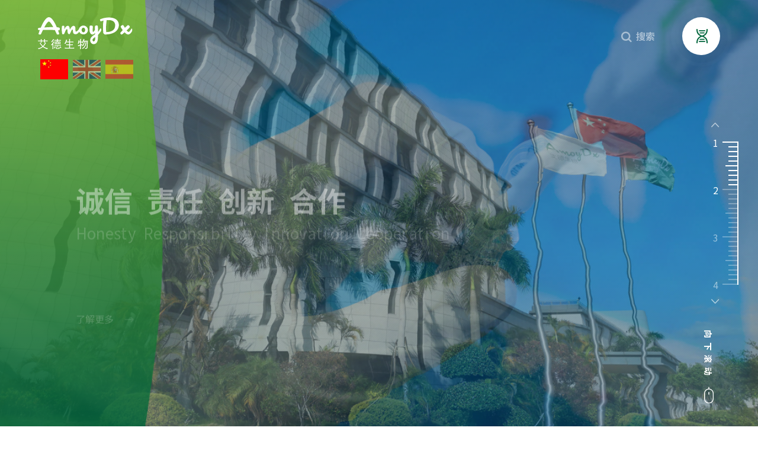

--- FILE ---
content_type: text/html; charset=UTF-8
request_url: https://amoydx.com/
body_size: 12406
content:
<!DOCTYPE html>
<html lang="cn">
<head>
		<meta charset="UTF-8">
	<meta name="viewport"content="width=device-width, initial-scale=1.0, user-scalable=yes"/>
	<title>艾德生物 - 官网</title>
	<meta content="厦门艾德生物医药科技股份有限公司由郑立谋教授于2008年回国创办，集肿瘤精准医疗诊断产品的研发、生产、销售、服务为一体，同时具备三类体外诊断产品生产/经营资质及独立临床医学检验资质。" name="description"/>
    <meta content="艾德生物|精准医疗|伴随检测|分子诊断" name="keywords" /> 
    <meta name="baidu-site-verification" content="bd4LMWqBKM" />
    <link rel="shortcut icon" href="/favicon.ico"/>
    <link rel="bookmark" href="/favicon.ico"/>
    <link rel="stylesheet" href="https://at.alicdn.com/t/font_741197_c7sm9jnjek7.css">
	<link rel="stylesheet" type="text/css" href="/templates/dist/css/animate.min.css">
	<script type="text/javascript" src='/templates/dist/js/modernizr.custom.js'></script>
	<link rel="stylesheet" href="/templates/dist/css/swiper.min.css">
	<link rel="stylesheet" href="/templates/dist/css/fxfullwidth.css"><!--banner样式-->
	<link rel="stylesheet" href="/templates/dist/css/dialogEffect.css"><!--弹窗样式-->
    <link rel="stylesheet" type="text/css" href="/templates/dist/css/style.css?v=2725104">
    <link rel="stylesheet" href="/templates/dist/css/respond.css?v=2725104"><!--响应式样式--></head>
<body>
<div id="medio_dialog" class="dialog dialogFadeSkew">
    <div class="dialog_mask"></div>
    <div class="dialog_content">
        <video src="/upfiles/onepage/202211/2022119.mp4" preload="auto" controls loop></video>
        <a class="action iconfont f-48" data-dialog-close>&#xe60c;</a>
    </div>
</div>
            <div class="fullMenu">
        <div class="menu-box">
            <div class="menu-item scroll-animate father" data-child=".menu-list" data-hideAni="fadeOutDownSmall" data-effect="fadeInUpSmall" data-delay="0.1">
                <div  class="menu-list">
                    <a  >关于艾德<i class="iconfont">&#xe634;</i></a>
                    <div>
                        <a  href="/about.html">公司概况</a>
                        <!-- <a class="on"href="/teams.html">领导团队</a> -->
                        <a  href="/history.html">发展历程</a>
                        <a href="/honor.html">资质荣誉</a>
                        <a href="/culture.html">品牌文化</a>
                    </div>
                </div>
                <div class="menu-list" >
                    <a >新闻中心<i class="iconfont">&#xe634;</i></a>
                    <div>
                        <a  href="/companyNews.html">公司新闻</a>
                        <a  href="/mediaNews.html">媒体报道</a>
                        <!-- <a  href="/tradeNews.html">行业动态</a> -->
                        <a  href="/market.html">市场概况</a>
                    </div>
                </div>
                <div class="menu-list" >
                    <a >产品中心<i class="iconfont">&#xe634;</i></a>
                    <div>
                                            <a href="/products_7.html">IHC产品</a>
                                            <a href="/products_1.html">PCR产品</a>
                                            <a href="/products_3.html">NGS产品</a>
                                            <a href="/products_2.html">FISH产品</a>
                                            <a href="/products_4.html">核酸提取产品</a>
                                            <a href="/products_6.html">仪器设备</a>
                                            <!-- <a href="/products.html">FISH技术平台产品</a>
                        <a href="/products.html">NGS技术平台产品</a>
                        <a href="/products.html">核酸提取系列产品</a> -->
                        
                    </div>
                </div>
                <div class="menu-list" >
                    <a >检测服务<i class="iconfont">&#xe634;</i></a>
                    <div>
                        <a href="http://www.amoydxmed.com" target="_blank">艾德医学检验所</a>
                    </div>
                </div>
                <div class="menu-list" >
                    <a  href="/cooperate.html">药企合作<i class="iconfont">&#xe634;</i></a>
                </div>
                <div class="menu-list" >
                    <a >投资者关系<i class="iconfont">&#xe634;</i></a>
                    <div>
                        <a  href="http://www.cninfo.com.cn/new/disclosure/stock?stockCode=300685&orgId=9900031703#latestAnnouncement" target="_blank" rel="nofollow">投资者关系</a>
                         <a  href="/upfiles/Publicity.pdf" target="_blank" rel="nofollow">激励对象名单公示</a>
                    </div>
                </div>
                <div class="menu-list" >
                    <a >招贤纳士<i class="iconfont">&#xe634;</i></a>
                    <div>
                        <a  href="/talents.html">人才理念</a>
                        <a  href="/staff.html">员工风采</a>
                        <a  href="/joinus.html">加入我们</a>
                    </div>
                </div>
                <div class="menu-list" href="###">
                    <a>语言<i class="iconfont">&#xe634;</i></a>
                    <div>
                        <a class="on"><img src="/templates/dist/img/cn.jpg" alt=""></a>
                        <a href="http://www.amoydiagnostics.com"><img src="/templates/dist/img/en.jpg" alt=""></a>
                        <a href="###"><img src="/templates/dist/img/xw.png" alt=""></a>
                    </div>
                </div>

            </div>
        </div>
        <svg class="shape-overlays" viewBox="0 0 100 100" preserveAspectRatio="none">
            <path class="shape-overlays__path"></path>
            <path class="shape-overlays__path"></path>
            <path class="shape-overlays__path"></path>
        </svg>
    </div>
        <header>
            <div class="pul_initial">
                <a  id="logo" class="pul_logo"href="/index.html"><img src="/templates/dist/img/logo.svg"></a>
                <div class="language_box">
                    <a style="display: none;"><img src="/templates/dist/img/aide.jpg" alt="" ></a>
                    <a class="on"><img src="/templates/dist/img/cn.jpg" alt=""></a>
                    <a href="http://www.amoydiagnostics.com/"><img src="/templates/dist/img/en.jpg" alt=""></a>
                    <a href="http://www.amoydiagnostics.com/es/"><img src="/templates/dist/img/xw.png" alt=""></a>
                </div>

                <div class="search_box">
                    <div class="btn_sea"><i class="iconfont">&#xe63a;</i>搜索</div>
                    <div class="search_case">
                    <form method="get" action="/search_con.html">
                        <div class="sea_inp_box pure">
                            <input type="text" name="keywords" placeholder="请输入关键字">
                            <span><button type="submit"><i class="iconfont">&#xe63a;</i></button></span>
                        </div>
                    </form>
                        <div class="pure sea_lab_box">
                                                    <a href="/search_con.html?keywords=维汝健"><span>维汝健</span></a>
                                                    <a href="/search_con.html?keywords=维惠健"><span>维惠健</span></a>
                                                    <a href="/search_con.html?keywords=艾惠健"><span>艾惠健</span></a>
                                                    <a href="/search_con.html?keywords=多基因"><span>多基因</span></a>
                                                    <a href="/search_con.html?keywords=Super-ARMS"><span>Super-ARMS</span></a>
                                                    <a href="/search_con.html?keywords=血液EGFR"><span>血液EGFR</span></a>
                                                    <a href="/search_con.html?keywords=医保"><span>医保</span></a>
                                                    <!-- <a href="/###"><span>血液EGFR基因突变检测</span></a>
                            <a href="/###"><span>基因突变技术专利</span></a> -->
                        </div>

                    </div>
                </div>
                <div class="nav">
                    <div class="full-menu full-menu_pc iconfont">&#xe639;</div>
                    <div class="full-menu full-menu_m iconfont">&#xe639;</div>
                </div>
            </div>
            <div class="pul_now">
                <div>
                    <div class="bg_layer"></div>
                    <div class="bg_gb"></div>
                    <div class="pure nav_con">
                        <a class="pul_logo"  href="/index.html"><img src="/templates/dist/img/logo_g.svg"></a>
                        <div class="language_box">
                            <a style="display: none;"><img src="/templates/dist/img/aide.jpg" alt="" ></a>
                            <a class="on"><img src="/templates/dist/img/cn.jpg" alt=""></a>
                            <a href="http://www.amoydiagnostics.com/"><img src="/templates/dist/img/en.jpg" alt=""></a>
                            <a href="http://www.amoydiagnostics.com/es/"><img src="/templates/dist/img/xw.png" alt=""></a>
                        </div>
                        <div class="search_box">
                            <div class="btn_sea"><i class="iconfont">&#xe63a;</i>搜索</div>
                            <div class="search_case">
                                <form method="get" action="/search_con.html">
                                <div class="sea_inp_box pure">
                                    <input type="text" name="keywords" placeholder="请输入关键字">
                                    <span><button type="submit"><i class="iconfont">&#xe63a;</i></button></span>
                                </div>
                                </form>
                                <div class="pure sea_lab_box">
                                                                            <a href="/search_con.html?keywords=维汝健"><span>维汝健</span></a>
                                                                            <a href="/search_con.html?keywords=维惠健"><span>维惠健</span></a>
                                                                            <a href="/search_con.html?keywords=艾惠健"><span>艾惠健</span></a>
                                                                            <a href="/search_con.html?keywords=多基因"><span>多基因</span></a>
                                                                            <a href="/search_con.html?keywords=Super-ARMS"><span>Super-ARMS</span></a>
                                                                            <a href="/search_con.html?keywords=血液EGFR"><span>血液EGFR</span></a>
                                                                            <a href="/search_con.html?keywords=医保"><span>医保</span></a>
                                                                    </div>

                            </div>

                        </div>
                        <div class="nav_box">
                            <div class="nav_case">
                                <a  >关于艾德</a>
                                <a >新闻中心</a>
                                <a >产品中心</a>
                                <a >检测服务</a>
                                <a  href="/cooperate.html">药企合作</a>
                                <a >投资者关系</a>
                                <a >招贤纳士</a>
                            </div>
                            <div class="nav_sed_box pure">
                                <div>
                                    <a  href="/about.html">公司概况</a>
                                    <!-- <a class="on" href="/teams.html">领导团队</a> -->
                                    <a  href="/history.html">发展历程</a>
                                    <a  href="/honor.html">资质荣誉</a>
                                    <a  href="/culture.html">品牌文化</a>
                                </div>
                                <div>
                                    <a  href="/companyNews.html">公司新闻</a>
                                    <a  href="/mediaNews.html">媒体报道</a>
                                    <!-- <a  href="/tradeNews.html">行业动态</a> -->
                                    <a  href="/market.html">市场概况</a>
                                </div>
                                <div>
                                                                        <a href="/products_7.html">IHC产品</a>
                                                                        <a href="/products_1.html">PCR产品</a>
                                                                        <a href="/products_3.html">NGS产品</a>
                                                                        <a href="/products_2.html">FISH产品</a>
                                                                        <a href="/products_4.html">核酸提取产品</a>
                                                                        <a href="/products_6.html">仪器设备</a>
                                                                        
                                    
                                </div>
                                <div>
                                    <a href="http://www.amoydxmed.com" target="_blank">艾德医学检验所</a>
                                </div>
                                <div style="height: 1px;"></div>
                                <div>
                                    <a  href="http://www.cninfo.com.cn/new/disclosure/stock?stockCode=300685&orgId=9900031703#latestAnnouncement" target="_blank" rel="nofollow">投资者关系</a>
                                     <a  href="/upfiles/Publicity.pdf" target="_blank" rel="nofollow">激励对象名单公示</a>
                                </div>
                                <div>
                                    <a  href="/talents.html">人才理念</a>
                                    <a  href="/staff.html">员工风采</a>
                                    <a  href="/joinus.html">加入我们</a>
                                </div>
                                <span class="nav_sty_dot"></span>

                            </div>
                        </div>
                    </div>



                </div>
            </div>
        </header>
    <div id="bloc">		<article class='wrapper' id="index">
			<section id='top'>
				<div class="indexBanner">
                                        <div class="webGL-slider" data-ani="false" data-loop="true" data-loopTime="4000" data-direction="left" data-displacement="/templates/dist/img/displacement/4.jpg" data-intensity="0.05" data-easing="Sine.easeOut">
                                                <img class="img-list" src="/upfiles/onepage/201811/20181133762297498.jpeg" />
                                                <img class="img-list" src="/upfiles/onepage/201810/20181070962137405.jpeg" />
                                                <img class="img-list" src="/upfiles/onepage/201810/20181046117202395.jpeg" />
                                                <img class="img-list" src="/upfiles/onepage/201810/20181078620158987.jpeg" />
                                                <!-- <img class="img-list" src="/templates/dist/img/banner2.jpg" />
                        <img class="img-list" src="/templates/dist/img/banner3.jpg" /> -->
                        <div class="bg"></div>
                        <canvas id="water"></canvas>
                        <div class="pagination">
                            <a class="iconfont move-prev">&#xe600;</a>
                                                        <a class="" data-slide="0">
                            1
                            <span></span>
                            <span></span>
                            <span></span>
                            <span></span>
                            <span></span>
                            <span></span>
                            <span></span>
                            <span></span>
                            <span></span>
                            <span></span>
                            </a>
                                                        <a  data-slide="1">
                            2
                            <span></span>
                            <span></span>
                            <span></span>
                            <span></span>
                            <span></span>
                            <span></span>
                            <span></span>
                            <span></span>
                            <span></span>
                            <span></span>
                            </a>
                                                        <a  data-slide="2">
                            3
                            <span></span>
                            <span></span>
                            <span></span>
                            <span></span>
                            <span></span>
                            <span></span>
                            <span></span>
                            <span></span>
                            <span></span>
                            <span></span>
                            </a>
                                                        <a class="lat" data-slide="3">
                            4
                            <span></span>
                            <span></span>
                            <span></span>
                            <span></span>
                            <span></span>
                            <span></span>
                            <span></span>
                            <span></span>
                            <span></span>
                            <span></span>
                            </a>
                                                        <!--  <a data-slide="1"></a>
                             <a data-slide="2"></a> -->
                            <a class="iconfont move-next">&#xe601;</a>
                        </div>
                        <ul class="txt-item">
                                                        <li >
                            <h5 class="wc f-60 f-bold scroll-animate font-fadeIn" data-text="知而治之 · 艾德相伴"  data-delay="0.05">知而治之 · 艾德相伴</h5>
                            <small class="word op-4 f-32 wc f-i scroll-animate font-fadeIn" data-text="Better life with AmoyDx" data-delay="0.02">Better life with AmoyDx</small>
                            <a class="f-18 op-5 wc" href="http://www.amoydx.com/culture.html">了解更多 <i class="iconfont wc">&#xe638;</i></a>
                            </li>
                                                        <li style="display: none;">
                            <h5 class="wc f-60 f-bold scroll-animate font-fadeIn" data-text="诚信  责任  创新  合作"  data-delay="0.05">诚信  责任  创新  合作</h5>
                            <small class="word op-4 f-32 wc f-i scroll-animate font-fadeIn" data-text="Honesty Responsibility Innovation Cooperation  " data-delay="0.02">Honesty Responsibility Innovation Cooperation  </small>
                            <a class="f-18 op-5 wc" href="http://www.amoydx.com/culture.html">了解更多 <i class="iconfont wc">&#xe638;</i></a>
                            </li>
                                                        <li style="display: none;">
                            <h5 class="wc f-60 f-bold scroll-animate font-fadeIn" data-text="知而治之 · 艾德相伴"  data-delay="0.05">知而治之 · 艾德相伴</h5>
                            <small class="word op-4 f-32 wc f-i scroll-animate font-fadeIn" data-text="Better life with AmoyDx" data-delay="0.02">Better life with AmoyDx</small>
                            <a class="f-18 op-5 wc" href="http://www.amoydx.com/culture.html">了解更多 <i class="iconfont wc">&#xe638;</i></a>
                            </li>
                                                        <li style="display: none;">
                            <h5 class="wc f-60 f-bold scroll-animate font-fadeIn" data-text="诚信  责任  创新  合作"  data-delay="0.05">诚信  责任  创新  合作</h5>
                            <small class="word op-4 f-32 wc f-i scroll-animate font-fadeIn" data-text="Honesty Responsibility Innovation Cooperation  " data-delay="0.02">Honesty Responsibility Innovation Cooperation  </small>
                            <a class="f-18 op-5 wc" href="http://www.amoydx.com/culture.html">了解更多 <i class="iconfont wc">&#xe638;</i></a>
                            </li>
                                                        <!--    <li style="display: none;">
                                   <h5 class="wc f-60 f-bold scroll-animate font-fadeIn" data-text="诚信 责任 创新 合作"  data-delay="0.05">诚信 责任 创新 合作</h5>
                                   <small class="word op-4 f-32 wc f-i scroll-animate font-fadeIn" data-text="Better life with AmoyDx" data-delay="0.02">Better life with AmoyDx</small>
                                   <a class="f-18 op-5 wc" href="#">了解更多 <i class="iconfont wc">&#xe638;</i></a>
                               </li>
                               <li style="display: none;">
                                   <h5 class="wc f-60 f-bold scroll-animate font-fadeIn" data-text="知而治之 · 艾德相伴"  data-delay="0.05">知而治之·艾德相伴</h5>
                                   <small class="word op-4 f-32 wc f-i scroll-animate font-fadeIn" data-text="Better life with AmoyDx" data-delay="0.02">Better life with AmoyDx</small>
                                   <a class="f-18 op-5 wc" href="#">了解更多 <i class="iconfont wc">&#xe638;</i></a>
                               </li> -->
                        </ul>
                    </div>
                                        <div class="scr">
                        <span class="f-14 f-bold wc">向下滚动</span>
                        <svg version="1.1" id="mouse" width="40px" height="40px" viewBox="10.25 149.75 40 40" enable-background="new 10.25 149.75 40 40" xml:space="preserve">
                        <path fill="#fff" id="mouse-move" d="M31.75,162.357c-0.553,0-0.976,0.423-0.976,0.976v4.879c0,0.552,0.423,0.975,0.976,0.975s0.976-0.423,0.976-0.975v-4.879
                            C32.726,162.78,32.303,162.357,31.75,162.357z"/>
                        <path fill="#fff" d="M32.726,154.585v-3.284c0-0.553-0.423-0.976-0.976-0.976s-0.976,0.423-0.976,0.976v3.284
                            c-5.821,0.521-10.407,5.398-10.407,11.35v13.009c0,6.275,5.106,11.382,11.382,11.382l0,0c6.276,0,11.382-5.106,11.382-11.382
                            v-13.009C43.132,159.983,38.547,155.105,32.726,154.585z M41.181,178.943c0,5.203-4.227,9.431-9.431,9.431s-9.431-4.228-9.431-9.431
                            v-13.009c0-5.203,4.227-9.431,9.431-9.431s9.431,4.228,9.431,9.431V178.943z"/>
                        </svg>
                    </div>
				</div>
			</section>
			<section id='main'>
				<div class="row r1">
					<div class="r-main max-wid">
                        <div class="wid-50">
                            <div class="con pb-80">
                                <div class="title mb-36">
                                    <h1 class="scroll-animate" data-effect="fadeInDownSmall">关于艾德</h1>
                                    <small class="word gc f-i f-18 up-word scroll-animate" data-delay="0.2" data-effect="fadeInUpSmall">ABOUT US</small>
                                </div>
                                <p class="d-gc f-14 scroll-animate" data-delay="0.6" data-effect="fadeInUpSmall">厦门艾德生物医药科技股份有限公司由国家特聘专家郑立谋教授于2008年回国创办，聚焦在肿瘤精准医疗分子诊断领域，专注于科技惠民的技术创新，致力为患者提供合规、高品质的诊断产品和服务，让患者从精准医疗中真正获益...</p>
                                <a class="d-gc f-16 f-bold" href="about.html">更多简介 <i class="iconfont ml-12">&#xe634;</i></a>
                                <div class="pic_child">
                                    <img class="scroll-animate classGo" data-Tclass="go" src="/upfiles/onepage/202104/1618819523098.jpg">
                                    <a data-dialog="medio_dialog" class="layout-play iconfont">&#xe631;</a>
                                </div>
                            </div>
                            <div class="pic">
                                <img class="scroll-animate classGo" data-Tclass="go" src="/upfiles/onepage/201808/1534408744501.jpg">
                            </div>
                        </div>
                        <div class="more">
                            <span class="d-gc f-18 word">Better life with AmoyDx</span>
                        </div>
                        <div class="bg2 scr-el" data-speed-y="8" data-offset="120" style="background-image: url(/templates/dist/img/dot.png);"></div>
                    </div>
                    <div class="bg scr-el" data-v="1" data-speed-x="12" data-offset="150" style="background-image: url(/templates/dist/img/bg1.png);"></div>
				</div>
                <div class="row r2">
                    <div class="r-main max-wid">
                        <div class="title">
                            <h1 class="scroll-animate" data-effect="fadeInDownSmall">最新资讯</h1>
                            <small class="gc f-i f-18 word up-word scroll-animate" data-delay="0.3" data-effect="fadeInUpSmall">Latest News</small>
                            <a class="d-gc f-16 f-bold" href="companyNews.html">更多新闻 <i class="iconfont ml-12">&#xe634;</i></a>
                        </div>
                        <div class="new-box">
                            <div style="display: block;" class="animated fadeInUpSmall new-list">
                                <div class="fl wid-50 pic-item">
                                                                    <div class="pic-list on">
                                        <!-- <div class="con">
                                            <span class="date wc f-16">
                                                <b class="f-26">20&nbsp;</b>/01
                                            </span>
                                            <div class="mt-32 msg">
                                                <h2 class="wc f-30 mb-16">艾德生物BRCA1/2基因突变检测试剂盒作为泽倍珂®的伴随诊断试剂在国内获批</h2>
                                                <p class="wc op-7">2025年12月29日，艾德生物的“人BRCA1/BRCA2基因突变检测试剂盒...</p>
                                            </div>
                                        </div> -->
                                        <div class="pic scroll-animate classGo" data-Tclass="go" style="background-image: url(/upfiles/news/202601/1768889656751.jpg);"></div>
                                    </div>
                                                                    <div class="pic-list ">
                                        <!-- <div class="con">
                                            <span class="date wc f-16">
                                                <b class="f-26">11&nbsp;</b>/12
                                            </span>
                                            <div class="mt-32 msg">
                                                <h2 class="wc f-30 mb-16">艾德生物艾惠捷®再获卡马替尼伴随诊断标签</h2>
                                                <p class="wc op-7">2025年12月11日，肿瘤伴随诊断龙头企业艾德生物宣布...</p>
                                            </div>
                                        </div> -->
                                        <div class="pic scroll-animate classGo" data-Tclass="go" style="background-image: url(/upfiles/news/202512/1765962405175.png);"></div>
                                    </div>
                                                                    <div class="pic-list ">
                                        <!-- <div class="con">
                                            <span class="date wc f-16">
                                                <b class="f-26">23&nbsp;</b>/04
                                            </span>
                                            <div class="mt-32 msg">
                                                <h2 class="wc f-30 mb-16">艾德生物人类10基因突变联合检测试剂盒作为锐珂®（埃万妥单抗注射液）在非小细胞肺癌EGFR 20号外显子插入突变的伴随诊断试剂在中国获批</h2>
                                                <p class="wc op-7">2025年4月8日，艾德生物的人类10基因突变联合检测试剂盒（可逆末端终止测序法）被批准为...</p>
                                            </div>
                                        </div> -->
                                        <div class="pic scroll-animate classGo" data-Tclass="go" style="background-image: url(/upfiles/news/202504/1745482741144.png);"></div>
                                    </div>
                                                                    <div class="pic-list ">
                                        <!-- <div class="con">
                                            <span class="date wc f-16">
                                                <b class="f-26">13&nbsp;</b>/01
                                            </span>
                                            <div class="mt-32 msg">
                                                <h2 class="wc f-30 mb-16">艾德生物HER2 ER PR抗体试剂获批上市</h2>
                                                <p class="wc op-7">艾德生物HER2 ER PR抗体试剂获批上市</p>
                                            </div>
                                        </div> -->
                                        <div class="pic scroll-animate classGo" data-Tclass="go" style="background-image: url(/upfiles/news/202501/1736826509833.png);"></div>
                                    </div>
                                                                    
                                </div>
                                <div class="fr wid-50">
                                    <ul class="new-item scroll-animate father" data-effect="fadeInUpSmall" data-child="li" data-delay=".2">
                                                                            <li data-ahref="newDetail/151">
                                            <span class="gc f-16">
                                                <b class="f-26">20&nbsp;</b>/01
                                            </span>
                                            <a class="f-16">艾德生物BRCA1/2基因突变检测试剂盒作为泽倍珂®的伴随诊断试剂在国内获批</a>
                                        </li>
                                                                            <li data-ahref="newDetail/150">
                                            <span class="gc f-16">
                                                <b class="f-26">11&nbsp;</b>/12
                                            </span>
                                            <a class="f-16">艾德生物艾惠捷®再获卡马替尼伴随诊断标签</a>
                                        </li>
                                                                            <li data-ahref="newDetail/149">
                                            <span class="gc f-16">
                                                <b class="f-26">23&nbsp;</b>/04
                                            </span>
                                            <a class="f-16">艾德生物人类10基因突变联合检测试剂盒作为锐珂®（埃万妥单抗注射液）在非小细胞肺癌EGFR 20号外显子插入突变的伴随诊断试剂在中国获批</a>
                                        </li>
                                                                            <li data-ahref="newDetail/148">
                                            <span class="gc f-16">
                                                <b class="f-26">13&nbsp;</b>/01
                                            </span>
                                            <a class="f-16">艾德生物HER2 ER PR抗体试剂获批上市</a>
                                        </li>
                                                                         
                                    </ul>
                                </div>
                                <a href="companyNews.html" class="new-more layout-btn">
                                    <span class="f-16 f-bold">查看详情</span>
                                    <i class="iconfont ml-20">&#xe649;</i>
                                </a>
                            </div>
                            <div style="display: none;" class="animated fadeInUpSmall new-list">
                                <div class="fl wid-50 pic-item">
                                                                        <div class="pic-list on">
                                        <!-- <div class="con">
                                        <span class="date wc f-16">
                                            <b class="f-26">05&nbsp;</b>/09
                                        </span>
                                            <div class="mt-32 msg">
                                                <h2 class="wc f-30 mb-16">艾德生物FGFR2基因断裂检测试剂盒在日本获批卫材Tasurgratinib的伴随诊断</h2>
                                                <p class="wc op-7">中国·厦门，2024年9月5日，肿瘤伴随诊断龙头企业——艾德生物宣布，自主研发的...</p>
                                            </div>
                                        </div> -->
                                        <div class="pic scroll-animate classGo" data-Tclass="go" style="background-image: url(/upfiles/news/202409/1725533509584.png);"></div>
                                    </div>
                                                                        <div class="pic-list ">
                                        <!-- <div class="con">
                                        <span class="date wc f-16">
                                            <b class="f-26">25&nbsp;</b>/07
                                        </span>
                                            <div class="mt-32 msg">
                                                <h2 class="wc f-30 mb-16">艾德产品在日本连续获批两项MET伴随诊断</h2>
                                                <p class="wc op-7">近日，日本厚生劳动省（MHLW）连续批准了艾德生物肺癌多靶标快速筛查产品艾惠捷®...</p>
                                            </div>
                                        </div> -->
                                        <div class="pic scroll-animate classGo" data-Tclass="go" style="background-image: url(/upfiles/news/202407/1721959921346.jpg);"></div>
                                    </div>
                                                                        <div class="pic-list ">
                                        <!-- <div class="con">
                                        <span class="date wc f-16">
                                            <b class="f-26">26&nbsp;</b>/06
                                        </span>
                                            <div class="mt-32 msg">
                                                <h2 class="wc f-30 mb-16">艾德生物与施维雅在中国合作开发弥漫性脑胶质瘤IDH1/2伴随诊断试剂</h2>
                                                <p class="wc op-7">中国创新分子诊断公司艾德生物与全球独立制药集团施维雅达成战略合作伙伴关系</p>
                                            </div>
                                        </div> -->
                                        <div class="pic scroll-animate classGo" data-Tclass="go" style="background-image: url(/upfiles/news/202406/1719380194132.jpg);"></div>
                                    </div>
                                                                        <div class="pic-list ">
                                        <!-- <div class="con">
                                        <span class="date wc f-16">
                                            <b class="f-26">19&nbsp;</b>/02
                                        </span>
                                            <div class="mt-32 msg">
                                                <h2 class="wc f-30 mb-16">艾德生物PD-L1检测试剂盒获权威共识优先推荐</h2>
                                                <p class="wc op-7">近日，《非小细胞肺癌PD-L1表达临床检测中国专家共识（2023版）》在中华病理学杂志上正式发布。</p>
                                            </div>
                                        </div> -->
                                        <div class="pic scroll-animate classGo" data-Tclass="go" style="background-image: url(/upfiles/news/202403/1709623792156.jpg);"></div>
                                    </div>
                                                                        <!-- <div class="pic-list">
                                        <div class="con">
                                        <span class="date wc f-16">
                                            <b class="f-26">26&nbsp;</b>/05
                                        </span>
                                            <div class="mt-32 msg">
                                                <h2 class="wc f-30 mb-16">恪守规范，精益求精！</h2>
                                                <p class="wc op-7">2018年5月，厦门艾德医学检验所再次以7个项目全满分通过了由卫生部临床检验中心组织的2018年上半年...</p>
                                            </div>
                                        </div>
                                        <div class="pic scroll-animate classGo" data-Tclass="go" style="background-image: url(/templates/dist/img/pic4.jpg);"></div>
                                    </div>
                                    <div class="pic-list">
                                        <div class="con">
                                        <span class="date wc f-16">
                                            <b class="f-26">26&nbsp;</b>/05
                                        </span>
                                            <div class="mt-32 msg">
                                                <h2 class="wc f-30 mb-16">恪守规范，精益求精！</h2>
                                                <p class="wc op-7">2018年5月，厦门艾德医学检验所再次以7个项目全满分通过了由卫生部临床检验中心组织的2018年上半年...</p>
                                            </div>
                                        </div>
                                        <div class="pic scroll-animate classGo" data-Tclass="go" style="background-image: url(/templates/dist/img/pic3.jpg);"></div>
                                    </div>
                                    <div class="pic-list">
                                        <div class="con">
                                        <span class="date wc f-16">
                                            <b class="f-26">26&nbsp;</b>/05
                                        </span>
                                            <div class="mt-32 msg">
                                                <h2 class="wc f-30 mb-16">恪守规范，精益求精！</h2>
                                                <p class="wc op-7">2018年5月，厦门艾德医学检验所再次以7个项目全满分通过了由卫生部临床检验中心组织的2018年上半年...</p>
                                            </div>
                                        </div>
                                        <div class="pic scroll-animate classGo" data-Tclass="go" style="background-image: url(/templates/dist/img/pic4.jpg);"></div>
                                    </div> -->
                                </div>
                                <div class="fr wid-50">
                                    <ul class="new-item scroll-animate father" data-effect="fadeInUpSmall" data-child="li" data-delay=".2">
                                                                                <li data-ahref="newDetail/146">
                                            <span class="gc f-16">
                                                <b class="f-26">05&nbsp;</b>/09
                                            </span>
                                            <a class="f-16">艾德生物FGFR2基因断裂检测试剂盒在日本获批卫材Tasurgratinib的伴随诊断</a>
                                        </li>
                                                                                <li data-ahref="newDetail/145">
                                            <span class="gc f-16">
                                                <b class="f-26">25&nbsp;</b>/07
                                            </span>
                                            <a class="f-16">艾德产品在日本连续获批两项MET伴随诊断</a>
                                        </li>
                                                                                <li data-ahref="newDetail/144">
                                            <span class="gc f-16">
                                                <b class="f-26">26&nbsp;</b>/06
                                            </span>
                                            <a class="f-16">艾德生物与施维雅在中国合作开发弥漫性脑胶质瘤IDH1/2伴随诊断试剂</a>
                                        </li>
                                                                                <li data-ahref="newDetail/143">
                                            <span class="gc f-16">
                                                <b class="f-26">19&nbsp;</b>/02
                                            </span>
                                            <a class="f-16">艾德生物PD-L1检测试剂盒获权威共识优先推荐</a>
                                        </li>
                                                                                <!--   <li>
                                              <span class="gc f-16">
                                                  <b class="f-26">26&nbsp;</b>/05
                                              </span>
                                              <a>喜讯！艾德生物子公司-上海厦维中心实验室通过美国CAP认证！</a>
                                          </li>
                                          <li>
                                              <span class="gc f-16">
                                                  <b class="f-26">26&nbsp;</b>/05
                                              </span>
                                              <a>喜讯！艾德生物子公司-上海厦维中心实验室通过美国CAP认证！</a>
                                          </li>
                                          <li>
                                              <span class="gc f-16">
                                                  <b class="f-26">26&nbsp;</b>/05
                                              </span>
                                              <a>喜讯！艾德生物子公司-上海厦维中心实验室通过美国CAP认证！</a>
                                          </li> -->
                                    </ul>
                                </div>
                                <a class="new-more layout-btn">
                                    <span class="f-16 f-bold">查看详情</span>
                                    <i class="iconfont ml-20">&#xe649;</i>
                                </a>
                            </div>
                            <div style="display: none;" class="animated fadeInUpSmall new-list">
                                <div class="fl wid-50 pic-item">
                                                                        <div class="pic-list on">
                                        <!-- <div class="con">
                                        <span class="date wc f-16">
                                            <b class="f-26">27&nbsp;</b>/12
                                        </span>
                                            <div class="mt-32 msg">
                                                <h2 class="wc f-30 mb-16">LC-SCRUM十周年，艾德生物获得国际认可</h2>
                                                <p class="wc op-7">2023年12月23日，亚洲肺癌基因组筛查项目（LC-SCRUM）十周年大会在日本东京隆重举行...</p>
                                            </div>
                                        </div> -->
                                        <div class="pic scroll-animate classGo" data-Tclass="go" style="background-image: url(/upfiles/news/202401/1704950626058.jpg);"></div>
                                    </div>
                                                                        <div class="pic-list ">
                                        <!-- <div class="con">
                                        <span class="date wc f-16">
                                            <b class="f-26">09&nbsp;</b>/11
                                        </span>
                                            <div class="mt-32 msg">
                                                <h2 class="wc f-30 mb-16">进博会速递|艾德生物与阿斯利康、辉瑞达成多项合作</h2>
                                                <p class="wc op-7">进博会速递|艾德生物与阿斯利康、辉瑞达成多项合作...</p>
                                            </div>
                                        </div> -->
                                        <div class="pic scroll-animate classGo" data-Tclass="go" style="background-image: url(/upfiles/news/202401/1704950278717.jpg);"></div>
                                    </div>
                                                                        <div class="pic-list ">
                                        <!-- <div class="con">
                                        <span class="date wc f-16">
                                            <b class="f-26">02&nbsp;</b>/11
                                        </span>
                                            <div class="mt-32 msg">
                                                <h2 class="wc f-30 mb-16">艾德生物MSI试剂盒获批我国首个泛癌种免疫治疗伴随诊断！</h2>
                                                <p class="wc op-7">国家药品监督管理局批准艾德生物MSI试剂盒上市</p>
                                            </div>
                                        </div> -->
                                        <div class="pic scroll-animate classGo" data-Tclass="go" style="background-image: url(/upfiles/news/202401/1704944196023.jpg);"></div>
                                    </div>
                                                                        <div class="pic-list ">
                                        <!-- <div class="con">
                                        <span class="date wc f-16">
                                            <b class="f-26">08&nbsp;</b>/09
                                        </span>
                                            <div class="mt-32 msg">
                                                <h2 class="wc f-30 mb-16">重大喜讯 | 艾德生物国产高通量基因测序仪ADx-SEQ200 Plus 正式获批</h2>
                                                <p class="wc op-7">艾德生物国产高通量基因测序仪ADx-SEQ200 Plus 正式获批</p>
                                            </div>
                                        </div> -->
                                        <div class="pic scroll-animate classGo" data-Tclass="go" style="background-image: url(/upfiles/news/202309/1694165715249.png);"></div>
                                    </div>
                                                                       
                                </div>
                                <div class="fr wid-50">
                                    <ul class="new-item scroll-animate father" data-effect="fadeInUpSmall" data-child="li" data-delay=".2">
                                                                                <li data-ahref="newDetail/142">
                                            <span class="gc f-16">
                                                <b class="f-26">27&nbsp;</b>/12
                                            </span>
                                            <a class="f-16">LC-SCRUM十周年，艾德生物获得国际认可</a>
                                        </li>
                                                                                <li data-ahref="newDetail/141">
                                            <span class="gc f-16">
                                                <b class="f-26">09&nbsp;</b>/11
                                            </span>
                                            <a class="f-16">进博会速递|艾德生物与阿斯利康、辉瑞达成多项合作</a>
                                        </li>
                                                                                <li data-ahref="newDetail/140">
                                            <span class="gc f-16">
                                                <b class="f-26">02&nbsp;</b>/11
                                            </span>
                                            <a class="f-16">艾德生物MSI试剂盒获批我国首个泛癌种免疫治疗伴随诊断！</a>
                                        </li>
                                                                                <li data-ahref="newDetail/139">
                                            <span class="gc f-16">
                                                <b class="f-26">08&nbsp;</b>/09
                                            </span>
                                            <a class="f-16">重大喜讯 | 艾德生物国产高通量基因测序仪ADx-SEQ200 Plus 正式获批</a>
                                        </li>
                                                                               
                                    </ul>
                                </div>
                                <a class="new-more layout-btn">
                                    <span class="f-16 f-bold">查看详情</span>
                                    <i class="iconfont ml-20">&#xe649;</i>
                                </a>
                            </div>
                            <div style="display: none;" class="animated fadeInUpSmall new-list">
                                <div class="fl wid-50 pic-item">
                                                                        <div class="pic-list on">
                                        <!-- <div class="con">
                                        <span class="date wc f-16">
                                            <b class="f-26">15&nbsp;</b>/08
                                        </span>
                                            <div class="mt-32 msg">
                                                <h2 class="wc f-30 mb-16">艾德生物与阿斯利康在中国合作开发肺癌HER2伴随诊断产品</h2>
                                                <p class="wc op-7">2023年8月15日，艾德生物（SZ：300685）宣布与阿斯利康（LSE/STO/Nasdaq:AZN)签订了一项新的伴随诊断合作。</p>
                                            </div>
                                        </div> -->
                                        <div class="pic scroll-animate classGo" data-Tclass="go" style="background-image: url(/upfiles/news/202308/1692090735296.png);"></div>
                                    </div>
                                                                        <div class="pic-list ">
                                        <!-- <div class="con">
                                        <span class="date wc f-16">
                                            <b class="f-26">24&nbsp;</b>/07
                                        </span>
                                            <div class="mt-32 msg">
                                                <h2 class="wc f-30 mb-16">首创HRD评分专利算法（ADx-GSS），艾德生物与阿斯利康再添HRD伴随诊断合作</h2>
                                                <p class="wc op-7">2023年7月24日，艾德生物（SZ：300685）宣布与全球知名药企阿斯利康（LSE/STO/Nasdaq:AZN)签订了一项新的伴随诊断合作。</p>
                                            </div>
                                        </div> -->
                                        <div class="pic scroll-animate classGo" data-Tclass="go" style="background-image: url(/upfiles/news/202308/1691736238107.png);"></div>
                                    </div>
                                                                        <div class="pic-list ">
                                        <!-- <div class="con">
                                        <span class="date wc f-16">
                                            <b class="f-26">08&nbsp;</b>/06
                                        </span>
                                            <div class="mt-32 msg">
                                                <h2 class="wc f-30 mb-16">PCR多基因联检为何成为LC-SCRUM-Asia项目的首选？Koichi Goto教授的专访告诉您答案</h2>
                                                <p class="wc op-7">6月5日，国际顶尖肺癌专家、亚洲肺癌基因组筛查项目（LC-SCRUM-Asia，由日本国家癌症研究中心发起...</p>
                                            </div>
                                        </div> -->
                                        <div class="pic scroll-animate classGo" data-Tclass="go" style="background-image: url(/upfiles/news/202308/1691735995267.png);"></div>
                                    </div>
                                                                        <div class="pic-list ">
                                        <!-- <div class="con">
                                        <span class="date wc f-16">
                                            <b class="f-26">18&nbsp;</b>/04
                                        </span>
                                            <div class="mt-32 msg">
                                                <h2 class="wc f-30 mb-16">关键临床性能全面优于国际知名NGS产品！</h2>
                                                <p class="wc op-7">日本国家癌症中心发表艾德生物国际领先产品PCR-11基因临床应用数据</p>
                                            </div>
                                        </div> -->
                                        <div class="pic scroll-animate classGo" data-Tclass="go" style="background-image: url(/upfiles/news/202308/1691735910687.png);"></div>
                                    </div>
                                                                        
                                </div>
                                <div class="fr wid-50">
                                    <ul class="new-item scroll-animate father" data-effect="fadeInUpSmall" data-child="li" data-delay=".2">
                                                                                <li data-ahref="newDetail/138">
                                            <span class="gc f-16">
                                                <b class="f-26">15&nbsp;</b>/08
                                            </span>
                                            <a class="f-16">艾德生物与阿斯利康在中国合作开发肺癌HER2伴随诊断产品</a>
                                        </li>
                                                                                <li data-ahref="newDetail/137">
                                            <span class="gc f-16">
                                                <b class="f-26">24&nbsp;</b>/07
                                            </span>
                                            <a class="f-16">首创HRD评分专利算法（ADx-GSS），艾德生物与阿斯利康再添HRD伴随诊断合作</a>
                                        </li>
                                                                                <li data-ahref="newDetail/136">
                                            <span class="gc f-16">
                                                <b class="f-26">08&nbsp;</b>/06
                                            </span>
                                            <a class="f-16">PCR多基因联检为何成为LC-SCRUM-Asia项目的首选？Koichi Goto教授的专访告诉您答案</a>
                                        </li>
                                                                                <li data-ahref="newDetail/135">
                                            <span class="gc f-16">
                                                <b class="f-26">18&nbsp;</b>/04
                                            </span>
                                            <a class="f-16">关键临床性能全面优于国际知名NGS产品！</a>
                                        </li>
                                                                               
                                    </ul>
                                </div>
                                <a class="new-more layout-btn">
                                    <span class="f-16 f-bold">查看详情</span>
                                    <i class="iconfont ml-20">&#xe649;</i>
                                </a>
                            </div>
                            <ul class="new-tab scroll-animate father" data-effect="fadeInDownSmall" data-child="li" data-delay="0.1">
                                <a class="iconfont n-prev">&#xe641;</a>
                                <li class="on" data-cur="0"><span class="f-26 word">N</span></li>
                                <li data-cur="1"><span class="f-24 word">E</span></li>
                                <li data-cur="2"><span class="f-24 word">W</span></li>
                                <li data-cur="3"><span class="f-24 word">S</span></li>
                                <a class="iconfont n-next">&#xe649;</a>
                            </ul>
                        </div>
                    </div>
                </div>
                <div class="row r3">
                    <div class="r-main max-wid">
                        <div class="title f-right">
                            <h1 class="scroll-animate" data-effect="fadeInDownSmall">新品发布</h1>
                            <small style="color: #a2bccc;" class="gc f-i f-18 word up-word scroll-animate" data-delay="0.3" data-effect="fadeInUpSmall">new product release</small>
                        </div>
                        <ul class="home-pro pr">
                            <div class="title f-right pa wid-100 pc" style="left: 0;bottom: 24%;opacity: 1;text-align: left;">
                                <h1 class="scroll-animate" data-effect="fadeInDownSmall">新品发布</h1>
                                <small style="color: #a2bccc;" class="gc f-i f-18 word up-word scroll-animate" data-delay="0.3" data-effect="fadeInUpSmall">new product release</small>
                            </div>
                                                    <li class="  on  home-pro-list">
                                <div class="r-left">
                                    <div class="msg-box">
                                        <ul>
                                                                                    <li class="on">
                                                <h4 class="f-30 f-bold mb-24">人类BRCA1基因和BRCA2基因突变检测试剂盒（可逆末端终止测序法）</h4>
                                                <p class="f-14 d-gc">基于自主专利NGS技术（中国发明专利 专利号：ZL201610134675.4）研发的BRCA基因检测试剂 </p>
                                                <a href="productDetail_38.html" class="look-more layout-btn v-hide">
                                                    <span class="f-16 f-bold">了解更多</span>
                                                    <i class="iconfont ml-42">&#xe649;</i>
                                                </a>
                                            </li>
                                                                                    <li >
                                                <h4 class="f-30 f-bold mb-24">人类10基因突变联合检测试剂盒（可逆末端终止测序法）</h4>
                                                <p class="f-14 d-gc">获批肺癌、肠癌两个癌种，5个伴随诊断，10个基因，覆盖了肺癌、结直肠癌目前已上市及未来3-5年可能上市靶向药物所有的治疗靶点。 </p>
                                                <a href="productDetail_36.html" class="look-more layout-btn v-hide">
                                                    <span class="f-16 f-bold">了解更多</span>
                                                    <i class="iconfont ml-42">&#xe649;</i>
                                                </a>
                                            </li>
                                                                                    <li >
                                                <h4 class="f-30 f-bold mb-24">人类 KRAS/NRAS/PIK3CA/BRAF 基因突变联合检测试剂（荧光PCR法）</h4>
                                                <p class="f-14 d-gc">已获NMPA批准可同时检测KRAS、NRAS、PIK3CA和BRAF四种基因的试剂盒 </p>
                                                <a href="productDetail_40.html" class="look-more layout-btn v-hide">
                                                    <span class="f-16 f-bold">了解更多</span>
                                                    <i class="iconfont ml-42">&#xe649;</i>
                                                </a>
                                            </li>
                                                                                    <li >
                                                <h4 class="f-30 f-bold mb-24">PD-L1抗体试剂（免疫组织化学法）</h4>
                                                <p class="f-14 d-gc">助力临床免疫治疗决策 </p>
                                                <a href="productDetail_41.html" class="look-more layout-btn v-hide">
                                                    <span class="f-16 f-bold">了解更多</span>
                                                    <i class="iconfont ml-42">&#xe649;</i>
                                                </a>
                                            </li>
                                                                                    <li >
                                                <h4 class="f-30 f-bold mb-24">人类EGFR突变基因检测试剂盒（多重荧光PCR法）</h4>
                                                <p class="f-14 d-gc">基于自主知识产权的Super-ARMS<sup>®</sup>技术（中国发明专利 专利号：ZL 201611159646.X）研发的伴随诊断试剂 </p>
                                                <a href="productDetail_15.html" class="look-more layout-btn v-hide">
                                                    <span class="f-16 f-bold">了解更多</span>
                                                    <i class="iconfont ml-42">&#xe649;</i>
                                                </a>
                                            </li>
                                                                                    <!-- <li>
                                                <h4 class="f-30 f-bold mb-24">样本RNA中ALK基因融合</h4>
                                                <p class="f-14 d-gc">通过ADx-ARMS®技术对样本DNA中EGFR基因突变进行检测，通过RT-PCR方法对样本RNA中ALK基因融合...</p>
                                                <a class="look-more layout-btn">
                                                    <span class="f-16 f-bold">检测服务</span>
                                                    <i class="iconfont ml-42">&#xe649;</i>
                                                </a>
                                            </li>
                                            <li>
                                                <h4 class="f-30 f-bold mb-24">人类EGFR/ALK/ROS1基因突变联合检
                                                    测试剂盒</h4>
                                                <p class="f-14 d-gc">人类EGFR/ALK/ROS1基因突变联合检测试剂盒以NSCLC样本DNA和RNA为检测对象，通过ADx-ARMS®技术对样本DNA中EGFR基因突变进行检测，通过RT-PCR方法对样本RNA中ALK基因融合...</p>
                                                <a class="look-more layout-btn">
                                                    <span class="f-16 f-bold">检测服务</span>
                                                    <i class="iconfont ml-42">&#xe649;</i>
                                                </a>
                                            </li>
                                            <li>
                                                <h4 class="f-30 f-bold mb-24">人类EGFR/ALK/ROS1基因突变联合检
                                                    测试剂盒</h4>
                                                <p class="f-14 d-gc">人类EGFR/ALK/ROS1基因突变联合检测试剂盒以NSCLC样本DNA和RNA为检测对象，通过ADx-ARMS®技术对样本DNA中EGFR基因突变进行检测，通过RT-PCR方法对样本RNA中ALK基因融合...</p>
                                                <a class="look-more layout-btn">
                                                    <span class="f-16 f-bold">检测服务</span>
                                                    <i class="iconfont ml-42">&#xe649;</i>
                                                </a>
                                            </li> -->
                                        </ul>
                                    </div>
                                </div>
                                <div class="r-right">
                                    <div class="pro-slider scroll-animate classGo" data-slide="pro-page6" data-Tclass="go" data-hei="0.7">
                                        <ul>
                                                                                    <li class="on">
                                                <small class="type f-160 word">BRCA</small>
                                                <span class="f-14 word up-word note">HUMAN BRCA1 AND BRCA2 GENE MUTATION DETECTION KIT</span>
                                                <div class="pic" data-ahref="productDetail_38.html" style="background-image: url(/upfiles/products/201903/1551749125577.png);"></div>
                                                <span class="word f-38 num">01</span>
                                            </li>
                                                                                    <li class="n1">
                                                <small class="type f-160 word">NGS10</small>
                                                <span class="f-14 word up-word note">HUMAN 10 GENES MUTATION JOINT DETECTION KIT</span>
                                                <div class="pic" data-ahref="productDetail_36.html" style="background-image: url(/upfiles/products/202506/1750917393964.png);"></div>
                                                <span class="word f-38 num">02</span>
                                            </li>
                                                                                    <li class="n2">
                                                <small class="type f-160 word"></small>
                                                <span class="f-14 word up-word note"></span>
                                                <div class="pic" data-ahref="productDetail_40.html" style="background-image: url(/upfiles/products/202103/1614931008091.png);"></div>
                                                <span class="word f-38 num">03</span>
                                            </li>
                                                                                    <li >
                                                <small class="type f-160 word"></small>
                                                <span class="f-14 word up-word note"></span>
                                                <div class="pic" data-ahref="productDetail_41.html" style="background-image: url(/upfiles/products/202207/1656937116802.png);"></div>
                                                <span class="word f-38 num">04</span>
                                            </li>
                                                                                    <li >
                                                <small class="type f-160 word">EGFR</small>
                                                <span class="f-14 word up-word note">Super-ARMS<sup>®</sup> EGFR Mutation Detection Kit</span>
                                                <div class="pic" data-ahref="productDetail_15.html" style="background-image: url(/upfiles/products/201811/1542174547995.png);"></div>
                                                <span class="word f-38 num">05</span>
                                            </li>
                                                                                    <!-- <li class="n1">
                                                <small class="type f-160 word">EGFR</small>
                                                <span class="f-14 word up-word note">Real-time PCR Assays</span>
                                                <div class="pic" style="background-image: url(/templates/dist/img/pro1.png);"></div>
                                                <span class="word f-38 num">02</span>
                                            </li>
                                            <li class="n2">
                                                <small class="type f-160 word">EGFR</small>
                                                <span class="f-14 word up-word note">Real-time PCR Assays</span>
                                                <div class="pic" style="background-image: url(/templates/dist/img/pro1.png);"></div>
                                                <span class="word f-38 num">03</span>
                                            </li>
                                            <li>
                                                <small class="type f-160 word">EGFR</small>
                                                <span class="f-14 word up-word note">Real-time PCR Assays</span>
                                                <div class="pic" style="background-image: url(/templates/dist/img/pro1.png);"></div>
                                                <span class="word f-38 num">04</span>
                                            </li> -->
                                        </ul>
                                    </div>
                                    <div class="pro-page" id="pro-page6">
                                        <ol>
                                                                                    <li class="on"><span class="op-0">01</span></li>
                                                                                    <li ><span class="op-0">02</span></li>
                                                                                    <li ><span class="op-0">03</span></li>
                                                                                    <li ><span class="op-0">04</span></li>
                                                                                    <li ><span class="op-0">05</span></li>
                                                                                    <!-- <li><span>02</span></li>
                                            <li><span>03</span></li>
                                            <li><span>04</span></li> -->
                                        </ol>
                                    </div>
                                </div>
                            </li>
                                                    <li class="  home-pro-list">
                                <div class="r-left">
                                    <div class="msg-box">
                                        <ul>
                                                                                    <li class="on">
                                                <h4 class="f-30 f-bold mb-24">人类BRCA1基因和BRCA2基因突变检测试剂盒（可逆末端终止测序法）</h4>
                                                <p class="f-14 d-gc">基于自主专利NGS技术（中国发明专利 专利号：ZL201610134675.4）研发的BRCA基因检测试剂 </p>
                                                <a href="productDetail_38.html" class="look-more layout-btn v-hide">
                                                    <span class="f-16 f-bold">了解更多</span>
                                                    <i class="iconfont ml-42">&#xe649;</i>
                                                </a>
                                            </li>
                                                                                    <li >
                                                <h4 class="f-30 f-bold mb-24">人类10基因突变联合检测试剂盒（可逆末端终止测序法）</h4>
                                                <p class="f-14 d-gc">获批肺癌、肠癌两个癌种，5个伴随诊断，10个基因，覆盖了肺癌、结直肠癌目前已上市及未来3-5年可能上市靶向药物所有的治疗靶点。 </p>
                                                <a href="productDetail_36.html" class="look-more layout-btn v-hide">
                                                    <span class="f-16 f-bold">了解更多</span>
                                                    <i class="iconfont ml-42">&#xe649;</i>
                                                </a>
                                            </li>
                                                                                    <li >
                                                <h4 class="f-30 f-bold mb-24">人类 KRAS/NRAS/PIK3CA/BRAF 基因突变联合检测试剂（荧光PCR法）</h4>
                                                <p class="f-14 d-gc">已获NMPA批准可同时检测KRAS、NRAS、PIK3CA和BRAF四种基因的试剂盒 </p>
                                                <a href="productDetail_40.html" class="look-more layout-btn v-hide">
                                                    <span class="f-16 f-bold">了解更多</span>
                                                    <i class="iconfont ml-42">&#xe649;</i>
                                                </a>
                                            </li>
                                                                                    <li >
                                                <h4 class="f-30 f-bold mb-24">PD-L1抗体试剂（免疫组织化学法）</h4>
                                                <p class="f-14 d-gc">助力临床免疫治疗决策 </p>
                                                <a href="productDetail_41.html" class="look-more layout-btn v-hide">
                                                    <span class="f-16 f-bold">了解更多</span>
                                                    <i class="iconfont ml-42">&#xe649;</i>
                                                </a>
                                            </li>
                                                                                    <li >
                                                <h4 class="f-30 f-bold mb-24">人类EGFR突变基因检测试剂盒（多重荧光PCR法）</h4>
                                                <p class="f-14 d-gc">基于自主知识产权的Super-ARMS<sup>®</sup>技术（中国发明专利 专利号：ZL 201611159646.X）研发的伴随诊断试剂 </p>
                                                <a href="productDetail_15.html" class="look-more layout-btn v-hide">
                                                    <span class="f-16 f-bold">了解更多</span>
                                                    <i class="iconfont ml-42">&#xe649;</i>
                                                </a>
                                            </li>
                                                                                    <!-- <li>
                                                <h4 class="f-30 f-bold mb-24">样本RNA中ALK基因融合</h4>
                                                <p class="f-14 d-gc">通过ADx-ARMS®技术对样本DNA中EGFR基因突变进行检测，通过RT-PCR方法对样本RNA中ALK基因融合...</p>
                                                <a class="look-more layout-btn">
                                                    <span class="f-16 f-bold">检测服务</span>
                                                    <i class="iconfont ml-42">&#xe649;</i>
                                                </a>
                                            </li>
                                            <li>
                                                <h4 class="f-30 f-bold mb-24">人类EGFR/ALK/ROS1基因突变联合检
                                                    测试剂盒</h4>
                                                <p class="f-14 d-gc">人类EGFR/ALK/ROS1基因突变联合检测试剂盒以NSCLC样本DNA和RNA为检测对象，通过ADx-ARMS®技术对样本DNA中EGFR基因突变进行检测，通过RT-PCR方法对样本RNA中ALK基因融合...</p>
                                                <a class="look-more layout-btn">
                                                    <span class="f-16 f-bold">检测服务</span>
                                                    <i class="iconfont ml-42">&#xe649;</i>
                                                </a>
                                            </li>
                                            <li>
                                                <h4 class="f-30 f-bold mb-24">人类EGFR/ALK/ROS1基因突变联合检
                                                    测试剂盒</h4>
                                                <p class="f-14 d-gc">人类EGFR/ALK/ROS1基因突变联合检测试剂盒以NSCLC样本DNA和RNA为检测对象，通过ADx-ARMS®技术对样本DNA中EGFR基因突变进行检测，通过RT-PCR方法对样本RNA中ALK基因融合...</p>
                                                <a class="look-more layout-btn">
                                                    <span class="f-16 f-bold">检测服务</span>
                                                    <i class="iconfont ml-42">&#xe649;</i>
                                                </a>
                                            </li> -->
                                        </ul>
                                    </div>
                                </div>
                                <div class="r-right">
                                    <div class="pro-slider scroll-animate classGo" data-slide="pro-page6" data-Tclass="go" data-hei="0.7">
                                        <ul>
                                                                                    <li class="on">
                                                <small class="type f-160 word">BRCA</small>
                                                <span class="f-14 word up-word note">HUMAN BRCA1 AND BRCA2 GENE MUTATION DETECTION KIT</span>
                                                <div class="pic" data-ahref="productDetail_38.html" style="background-image: url(/upfiles/products/201903/1551749125577.png);"></div>
                                                <span class="word f-38 num">01</span>
                                            </li>
                                                                                    <li class="n1">
                                                <small class="type f-160 word">NGS10</small>
                                                <span class="f-14 word up-word note">HUMAN 10 GENES MUTATION JOINT DETECTION KIT</span>
                                                <div class="pic" data-ahref="productDetail_36.html" style="background-image: url(/upfiles/products/202506/1750917393964.png);"></div>
                                                <span class="word f-38 num">02</span>
                                            </li>
                                                                                    <li class="n2">
                                                <small class="type f-160 word"></small>
                                                <span class="f-14 word up-word note"></span>
                                                <div class="pic" data-ahref="productDetail_40.html" style="background-image: url(/upfiles/products/202103/1614931008091.png);"></div>
                                                <span class="word f-38 num">03</span>
                                            </li>
                                                                                    <li >
                                                <small class="type f-160 word"></small>
                                                <span class="f-14 word up-word note"></span>
                                                <div class="pic" data-ahref="productDetail_41.html" style="background-image: url(/upfiles/products/202207/1656937116802.png);"></div>
                                                <span class="word f-38 num">04</span>
                                            </li>
                                                                                    <li >
                                                <small class="type f-160 word">EGFR</small>
                                                <span class="f-14 word up-word note">Super-ARMS<sup>®</sup> EGFR Mutation Detection Kit</span>
                                                <div class="pic" data-ahref="productDetail_15.html" style="background-image: url(/upfiles/products/201811/1542174547995.png);"></div>
                                                <span class="word f-38 num">05</span>
                                            </li>
                                                                                    <!-- <li class="n1">
                                                <small class="type f-160 word">EGFR</small>
                                                <span class="f-14 word up-word note">Real-time PCR Assays</span>
                                                <div class="pic" style="background-image: url(/templates/dist/img/pro1.png);"></div>
                                                <span class="word f-38 num">02</span>
                                            </li>
                                            <li class="n2">
                                                <small class="type f-160 word">EGFR</small>
                                                <span class="f-14 word up-word note">Real-time PCR Assays</span>
                                                <div class="pic" style="background-image: url(/templates/dist/img/pro1.png);"></div>
                                                <span class="word f-38 num">03</span>
                                            </li>
                                            <li>
                                                <small class="type f-160 word">EGFR</small>
                                                <span class="f-14 word up-word note">Real-time PCR Assays</span>
                                                <div class="pic" style="background-image: url(/templates/dist/img/pro1.png);"></div>
                                                <span class="word f-38 num">04</span>
                                            </li> -->
                                        </ul>
                                    </div>
                                    <div class="pro-page" id="pro-page6">
                                        <ol>
                                                                                    <li class="on"><span class="op-0">01</span></li>
                                                                                    <li ><span class="op-0">02</span></li>
                                                                                    <li ><span class="op-0">03</span></li>
                                                                                    <li ><span class="op-0">04</span></li>
                                                                                    <li ><span class="op-0">05</span></li>
                                                                                    <!-- <li><span>02</span></li>
                                            <li><span>03</span></li>
                                            <li><span>04</span></li> -->
                                        </ol>
                                    </div>
                                </div>
                            </li>
                                                    <li class="  home-pro-list">
                                <div class="r-left">
                                    <div class="msg-box">
                                        <ul>
                                                                                    <li class="on">
                                                <h4 class="f-30 f-bold mb-24">人类BRCA1基因和BRCA2基因突变检测试剂盒（可逆末端终止测序法）</h4>
                                                <p class="f-14 d-gc">基于自主专利NGS技术（中国发明专利 专利号：ZL201610134675.4）研发的BRCA基因检测试剂 </p>
                                                <a href="productDetail_38.html" class="look-more layout-btn v-hide">
                                                    <span class="f-16 f-bold">了解更多</span>
                                                    <i class="iconfont ml-42">&#xe649;</i>
                                                </a>
                                            </li>
                                                                                    <li >
                                                <h4 class="f-30 f-bold mb-24">人类10基因突变联合检测试剂盒（可逆末端终止测序法）</h4>
                                                <p class="f-14 d-gc">获批肺癌、肠癌两个癌种，5个伴随诊断，10个基因，覆盖了肺癌、结直肠癌目前已上市及未来3-5年可能上市靶向药物所有的治疗靶点。 </p>
                                                <a href="productDetail_36.html" class="look-more layout-btn v-hide">
                                                    <span class="f-16 f-bold">了解更多</span>
                                                    <i class="iconfont ml-42">&#xe649;</i>
                                                </a>
                                            </li>
                                                                                    <li >
                                                <h4 class="f-30 f-bold mb-24">人类 KRAS/NRAS/PIK3CA/BRAF 基因突变联合检测试剂（荧光PCR法）</h4>
                                                <p class="f-14 d-gc">已获NMPA批准可同时检测KRAS、NRAS、PIK3CA和BRAF四种基因的试剂盒 </p>
                                                <a href="productDetail_40.html" class="look-more layout-btn v-hide">
                                                    <span class="f-16 f-bold">了解更多</span>
                                                    <i class="iconfont ml-42">&#xe649;</i>
                                                </a>
                                            </li>
                                                                                    <li >
                                                <h4 class="f-30 f-bold mb-24">PD-L1抗体试剂（免疫组织化学法）</h4>
                                                <p class="f-14 d-gc">助力临床免疫治疗决策 </p>
                                                <a href="productDetail_41.html" class="look-more layout-btn v-hide">
                                                    <span class="f-16 f-bold">了解更多</span>
                                                    <i class="iconfont ml-42">&#xe649;</i>
                                                </a>
                                            </li>
                                                                                    <li >
                                                <h4 class="f-30 f-bold mb-24">人类EGFR突变基因检测试剂盒（多重荧光PCR法）</h4>
                                                <p class="f-14 d-gc">基于自主知识产权的Super-ARMS<sup>®</sup>技术（中国发明专利 专利号：ZL 201611159646.X）研发的伴随诊断试剂 </p>
                                                <a href="productDetail_15.html" class="look-more layout-btn v-hide">
                                                    <span class="f-16 f-bold">了解更多</span>
                                                    <i class="iconfont ml-42">&#xe649;</i>
                                                </a>
                                            </li>
                                                                                    <!-- <li>
                                                <h4 class="f-30 f-bold mb-24">样本RNA中ALK基因融合</h4>
                                                <p class="f-14 d-gc">通过ADx-ARMS®技术对样本DNA中EGFR基因突变进行检测，通过RT-PCR方法对样本RNA中ALK基因融合...</p>
                                                <a class="look-more layout-btn">
                                                    <span class="f-16 f-bold">检测服务</span>
                                                    <i class="iconfont ml-42">&#xe649;</i>
                                                </a>
                                            </li>
                                            <li>
                                                <h4 class="f-30 f-bold mb-24">人类EGFR/ALK/ROS1基因突变联合检
                                                    测试剂盒</h4>
                                                <p class="f-14 d-gc">人类EGFR/ALK/ROS1基因突变联合检测试剂盒以NSCLC样本DNA和RNA为检测对象，通过ADx-ARMS®技术对样本DNA中EGFR基因突变进行检测，通过RT-PCR方法对样本RNA中ALK基因融合...</p>
                                                <a class="look-more layout-btn">
                                                    <span class="f-16 f-bold">检测服务</span>
                                                    <i class="iconfont ml-42">&#xe649;</i>
                                                </a>
                                            </li>
                                            <li>
                                                <h4 class="f-30 f-bold mb-24">人类EGFR/ALK/ROS1基因突变联合检
                                                    测试剂盒</h4>
                                                <p class="f-14 d-gc">人类EGFR/ALK/ROS1基因突变联合检测试剂盒以NSCLC样本DNA和RNA为检测对象，通过ADx-ARMS®技术对样本DNA中EGFR基因突变进行检测，通过RT-PCR方法对样本RNA中ALK基因融合...</p>
                                                <a class="look-more layout-btn">
                                                    <span class="f-16 f-bold">检测服务</span>
                                                    <i class="iconfont ml-42">&#xe649;</i>
                                                </a>
                                            </li> -->
                                        </ul>
                                    </div>
                                </div>
                                <div class="r-right">
                                    <div class="pro-slider scroll-animate classGo" data-slide="pro-page6" data-Tclass="go" data-hei="0.7">
                                        <ul>
                                                                                    <li class="on">
                                                <small class="type f-160 word">BRCA</small>
                                                <span class="f-14 word up-word note">HUMAN BRCA1 AND BRCA2 GENE MUTATION DETECTION KIT</span>
                                                <div class="pic" data-ahref="productDetail_38.html" style="background-image: url(/upfiles/products/201903/1551749125577.png);"></div>
                                                <span class="word f-38 num">01</span>
                                            </li>
                                                                                    <li class="n1">
                                                <small class="type f-160 word">NGS10</small>
                                                <span class="f-14 word up-word note">HUMAN 10 GENES MUTATION JOINT DETECTION KIT</span>
                                                <div class="pic" data-ahref="productDetail_36.html" style="background-image: url(/upfiles/products/202506/1750917393964.png);"></div>
                                                <span class="word f-38 num">02</span>
                                            </li>
                                                                                    <li class="n2">
                                                <small class="type f-160 word"></small>
                                                <span class="f-14 word up-word note"></span>
                                                <div class="pic" data-ahref="productDetail_40.html" style="background-image: url(/upfiles/products/202103/1614931008091.png);"></div>
                                                <span class="word f-38 num">03</span>
                                            </li>
                                                                                    <li >
                                                <small class="type f-160 word"></small>
                                                <span class="f-14 word up-word note"></span>
                                                <div class="pic" data-ahref="productDetail_41.html" style="background-image: url(/upfiles/products/202207/1656937116802.png);"></div>
                                                <span class="word f-38 num">04</span>
                                            </li>
                                                                                    <li >
                                                <small class="type f-160 word">EGFR</small>
                                                <span class="f-14 word up-word note">Super-ARMS<sup>®</sup> EGFR Mutation Detection Kit</span>
                                                <div class="pic" data-ahref="productDetail_15.html" style="background-image: url(/upfiles/products/201811/1542174547995.png);"></div>
                                                <span class="word f-38 num">05</span>
                                            </li>
                                                                                    <!-- <li class="n1">
                                                <small class="type f-160 word">EGFR</small>
                                                <span class="f-14 word up-word note">Real-time PCR Assays</span>
                                                <div class="pic" style="background-image: url(/templates/dist/img/pro1.png);"></div>
                                                <span class="word f-38 num">02</span>
                                            </li>
                                            <li class="n2">
                                                <small class="type f-160 word">EGFR</small>
                                                <span class="f-14 word up-word note">Real-time PCR Assays</span>
                                                <div class="pic" style="background-image: url(/templates/dist/img/pro1.png);"></div>
                                                <span class="word f-38 num">03</span>
                                            </li>
                                            <li>
                                                <small class="type f-160 word">EGFR</small>
                                                <span class="f-14 word up-word note">Real-time PCR Assays</span>
                                                <div class="pic" style="background-image: url(/templates/dist/img/pro1.png);"></div>
                                                <span class="word f-38 num">04</span>
                                            </li> -->
                                        </ul>
                                    </div>
                                    <div class="pro-page" id="pro-page6">
                                        <ol>
                                                                                    <li class="on"><span class="op-0">01</span></li>
                                                                                    <li ><span class="op-0">02</span></li>
                                                                                    <li ><span class="op-0">03</span></li>
                                                                                    <li ><span class="op-0">04</span></li>
                                                                                    <li ><span class="op-0">05</span></li>
                                                                                    <!-- <li><span>02</span></li>
                                            <li><span>03</span></li>
                                            <li><span>04</span></li> -->
                                        </ol>
                                    </div>
                                </div>
                            </li>
                                                    <li class="  home-pro-list">
                                <div class="r-left">
                                    <div class="msg-box">
                                        <ul>
                                                                                    <li class="on">
                                                <h4 class="f-30 f-bold mb-24">人类BRCA1基因和BRCA2基因突变检测试剂盒（可逆末端终止测序法）</h4>
                                                <p class="f-14 d-gc">基于自主专利NGS技术（中国发明专利 专利号：ZL201610134675.4）研发的BRCA基因检测试剂 </p>
                                                <a href="productDetail_38.html" class="look-more layout-btn v-hide">
                                                    <span class="f-16 f-bold">了解更多</span>
                                                    <i class="iconfont ml-42">&#xe649;</i>
                                                </a>
                                            </li>
                                                                                    <li >
                                                <h4 class="f-30 f-bold mb-24">人类10基因突变联合检测试剂盒（可逆末端终止测序法）</h4>
                                                <p class="f-14 d-gc">获批肺癌、肠癌两个癌种，5个伴随诊断，10个基因，覆盖了肺癌、结直肠癌目前已上市及未来3-5年可能上市靶向药物所有的治疗靶点。 </p>
                                                <a href="productDetail_36.html" class="look-more layout-btn v-hide">
                                                    <span class="f-16 f-bold">了解更多</span>
                                                    <i class="iconfont ml-42">&#xe649;</i>
                                                </a>
                                            </li>
                                                                                    <li >
                                                <h4 class="f-30 f-bold mb-24">人类 KRAS/NRAS/PIK3CA/BRAF 基因突变联合检测试剂（荧光PCR法）</h4>
                                                <p class="f-14 d-gc">已获NMPA批准可同时检测KRAS、NRAS、PIK3CA和BRAF四种基因的试剂盒 </p>
                                                <a href="productDetail_40.html" class="look-more layout-btn v-hide">
                                                    <span class="f-16 f-bold">了解更多</span>
                                                    <i class="iconfont ml-42">&#xe649;</i>
                                                </a>
                                            </li>
                                                                                    <li >
                                                <h4 class="f-30 f-bold mb-24">PD-L1抗体试剂（免疫组织化学法）</h4>
                                                <p class="f-14 d-gc">助力临床免疫治疗决策 </p>
                                                <a href="productDetail_41.html" class="look-more layout-btn v-hide">
                                                    <span class="f-16 f-bold">了解更多</span>
                                                    <i class="iconfont ml-42">&#xe649;</i>
                                                </a>
                                            </li>
                                                                                    <li >
                                                <h4 class="f-30 f-bold mb-24">人类EGFR突变基因检测试剂盒（多重荧光PCR法）</h4>
                                                <p class="f-14 d-gc">基于自主知识产权的Super-ARMS<sup>®</sup>技术（中国发明专利 专利号：ZL 201611159646.X）研发的伴随诊断试剂 </p>
                                                <a href="productDetail_15.html" class="look-more layout-btn v-hide">
                                                    <span class="f-16 f-bold">了解更多</span>
                                                    <i class="iconfont ml-42">&#xe649;</i>
                                                </a>
                                            </li>
                                                                                    <!-- <li>
                                                <h4 class="f-30 f-bold mb-24">样本RNA中ALK基因融合</h4>
                                                <p class="f-14 d-gc">通过ADx-ARMS®技术对样本DNA中EGFR基因突变进行检测，通过RT-PCR方法对样本RNA中ALK基因融合...</p>
                                                <a class="look-more layout-btn">
                                                    <span class="f-16 f-bold">检测服务</span>
                                                    <i class="iconfont ml-42">&#xe649;</i>
                                                </a>
                                            </li>
                                            <li>
                                                <h4 class="f-30 f-bold mb-24">人类EGFR/ALK/ROS1基因突变联合检
                                                    测试剂盒</h4>
                                                <p class="f-14 d-gc">人类EGFR/ALK/ROS1基因突变联合检测试剂盒以NSCLC样本DNA和RNA为检测对象，通过ADx-ARMS®技术对样本DNA中EGFR基因突变进行检测，通过RT-PCR方法对样本RNA中ALK基因融合...</p>
                                                <a class="look-more layout-btn">
                                                    <span class="f-16 f-bold">检测服务</span>
                                                    <i class="iconfont ml-42">&#xe649;</i>
                                                </a>
                                            </li>
                                            <li>
                                                <h4 class="f-30 f-bold mb-24">人类EGFR/ALK/ROS1基因突变联合检
                                                    测试剂盒</h4>
                                                <p class="f-14 d-gc">人类EGFR/ALK/ROS1基因突变联合检测试剂盒以NSCLC样本DNA和RNA为检测对象，通过ADx-ARMS®技术对样本DNA中EGFR基因突变进行检测，通过RT-PCR方法对样本RNA中ALK基因融合...</p>
                                                <a class="look-more layout-btn">
                                                    <span class="f-16 f-bold">检测服务</span>
                                                    <i class="iconfont ml-42">&#xe649;</i>
                                                </a>
                                            </li> -->
                                        </ul>
                                    </div>
                                </div>
                                <div class="r-right">
                                    <div class="pro-slider scroll-animate classGo" data-slide="pro-page6" data-Tclass="go" data-hei="0.7">
                                        <ul>
                                                                                    <li class="on">
                                                <small class="type f-160 word">BRCA</small>
                                                <span class="f-14 word up-word note">HUMAN BRCA1 AND BRCA2 GENE MUTATION DETECTION KIT</span>
                                                <div class="pic" data-ahref="productDetail_38.html" style="background-image: url(/upfiles/products/201903/1551749125577.png);"></div>
                                                <span class="word f-38 num">01</span>
                                            </li>
                                                                                    <li class="n1">
                                                <small class="type f-160 word">NGS10</small>
                                                <span class="f-14 word up-word note">HUMAN 10 GENES MUTATION JOINT DETECTION KIT</span>
                                                <div class="pic" data-ahref="productDetail_36.html" style="background-image: url(/upfiles/products/202506/1750917393964.png);"></div>
                                                <span class="word f-38 num">02</span>
                                            </li>
                                                                                    <li class="n2">
                                                <small class="type f-160 word"></small>
                                                <span class="f-14 word up-word note"></span>
                                                <div class="pic" data-ahref="productDetail_40.html" style="background-image: url(/upfiles/products/202103/1614931008091.png);"></div>
                                                <span class="word f-38 num">03</span>
                                            </li>
                                                                                    <li >
                                                <small class="type f-160 word"></small>
                                                <span class="f-14 word up-word note"></span>
                                                <div class="pic" data-ahref="productDetail_41.html" style="background-image: url(/upfiles/products/202207/1656937116802.png);"></div>
                                                <span class="word f-38 num">04</span>
                                            </li>
                                                                                    <li >
                                                <small class="type f-160 word">EGFR</small>
                                                <span class="f-14 word up-word note">Super-ARMS<sup>®</sup> EGFR Mutation Detection Kit</span>
                                                <div class="pic" data-ahref="productDetail_15.html" style="background-image: url(/upfiles/products/201811/1542174547995.png);"></div>
                                                <span class="word f-38 num">05</span>
                                            </li>
                                                                                    <!-- <li class="n1">
                                                <small class="type f-160 word">EGFR</small>
                                                <span class="f-14 word up-word note">Real-time PCR Assays</span>
                                                <div class="pic" style="background-image: url(/templates/dist/img/pro1.png);"></div>
                                                <span class="word f-38 num">02</span>
                                            </li>
                                            <li class="n2">
                                                <small class="type f-160 word">EGFR</small>
                                                <span class="f-14 word up-word note">Real-time PCR Assays</span>
                                                <div class="pic" style="background-image: url(/templates/dist/img/pro1.png);"></div>
                                                <span class="word f-38 num">03</span>
                                            </li>
                                            <li>
                                                <small class="type f-160 word">EGFR</small>
                                                <span class="f-14 word up-word note">Real-time PCR Assays</span>
                                                <div class="pic" style="background-image: url(/templates/dist/img/pro1.png);"></div>
                                                <span class="word f-38 num">04</span>
                                            </li> -->
                                        </ul>
                                    </div>
                                    <div class="pro-page" id="pro-page6">
                                        <ol>
                                                                                    <li class="on"><span class="op-0">01</span></li>
                                                                                    <li ><span class="op-0">02</span></li>
                                                                                    <li ><span class="op-0">03</span></li>
                                                                                    <li ><span class="op-0">04</span></li>
                                                                                    <li ><span class="op-0">05</span></li>
                                                                                    <!-- <li><span>02</span></li>
                                            <li><span>03</span></li>
                                            <li><span>04</span></li> -->
                                        </ol>
                                    </div>
                                </div>
                            </li>
                                                    <li class="  home-pro-list">
                                <div class="r-left">
                                    <div class="msg-box">
                                        <ul>
                                                                                    <li class="on">
                                                <h4 class="f-30 f-bold mb-24">人类BRCA1基因和BRCA2基因突变检测试剂盒（可逆末端终止测序法）</h4>
                                                <p class="f-14 d-gc">基于自主专利NGS技术（中国发明专利 专利号：ZL201610134675.4）研发的BRCA基因检测试剂 </p>
                                                <a href="productDetail_38.html" class="look-more layout-btn v-hide">
                                                    <span class="f-16 f-bold">了解更多</span>
                                                    <i class="iconfont ml-42">&#xe649;</i>
                                                </a>
                                            </li>
                                                                                    <li >
                                                <h4 class="f-30 f-bold mb-24">人类10基因突变联合检测试剂盒（可逆末端终止测序法）</h4>
                                                <p class="f-14 d-gc">获批肺癌、肠癌两个癌种，5个伴随诊断，10个基因，覆盖了肺癌、结直肠癌目前已上市及未来3-5年可能上市靶向药物所有的治疗靶点。 </p>
                                                <a href="productDetail_36.html" class="look-more layout-btn v-hide">
                                                    <span class="f-16 f-bold">了解更多</span>
                                                    <i class="iconfont ml-42">&#xe649;</i>
                                                </a>
                                            </li>
                                                                                    <li >
                                                <h4 class="f-30 f-bold mb-24">人类 KRAS/NRAS/PIK3CA/BRAF 基因突变联合检测试剂（荧光PCR法）</h4>
                                                <p class="f-14 d-gc">已获NMPA批准可同时检测KRAS、NRAS、PIK3CA和BRAF四种基因的试剂盒 </p>
                                                <a href="productDetail_40.html" class="look-more layout-btn v-hide">
                                                    <span class="f-16 f-bold">了解更多</span>
                                                    <i class="iconfont ml-42">&#xe649;</i>
                                                </a>
                                            </li>
                                                                                    <li >
                                                <h4 class="f-30 f-bold mb-24">PD-L1抗体试剂（免疫组织化学法）</h4>
                                                <p class="f-14 d-gc">助力临床免疫治疗决策 </p>
                                                <a href="productDetail_41.html" class="look-more layout-btn v-hide">
                                                    <span class="f-16 f-bold">了解更多</span>
                                                    <i class="iconfont ml-42">&#xe649;</i>
                                                </a>
                                            </li>
                                                                                    <li >
                                                <h4 class="f-30 f-bold mb-24">人类EGFR突变基因检测试剂盒（多重荧光PCR法）</h4>
                                                <p class="f-14 d-gc">基于自主知识产权的Super-ARMS<sup>®</sup>技术（中国发明专利 专利号：ZL 201611159646.X）研发的伴随诊断试剂 </p>
                                                <a href="productDetail_15.html" class="look-more layout-btn v-hide">
                                                    <span class="f-16 f-bold">了解更多</span>
                                                    <i class="iconfont ml-42">&#xe649;</i>
                                                </a>
                                            </li>
                                                                                    <!-- <li>
                                                <h4 class="f-30 f-bold mb-24">样本RNA中ALK基因融合</h4>
                                                <p class="f-14 d-gc">通过ADx-ARMS®技术对样本DNA中EGFR基因突变进行检测，通过RT-PCR方法对样本RNA中ALK基因融合...</p>
                                                <a class="look-more layout-btn">
                                                    <span class="f-16 f-bold">检测服务</span>
                                                    <i class="iconfont ml-42">&#xe649;</i>
                                                </a>
                                            </li>
                                            <li>
                                                <h4 class="f-30 f-bold mb-24">人类EGFR/ALK/ROS1基因突变联合检
                                                    测试剂盒</h4>
                                                <p class="f-14 d-gc">人类EGFR/ALK/ROS1基因突变联合检测试剂盒以NSCLC样本DNA和RNA为检测对象，通过ADx-ARMS®技术对样本DNA中EGFR基因突变进行检测，通过RT-PCR方法对样本RNA中ALK基因融合...</p>
                                                <a class="look-more layout-btn">
                                                    <span class="f-16 f-bold">检测服务</span>
                                                    <i class="iconfont ml-42">&#xe649;</i>
                                                </a>
                                            </li>
                                            <li>
                                                <h4 class="f-30 f-bold mb-24">人类EGFR/ALK/ROS1基因突变联合检
                                                    测试剂盒</h4>
                                                <p class="f-14 d-gc">人类EGFR/ALK/ROS1基因突变联合检测试剂盒以NSCLC样本DNA和RNA为检测对象，通过ADx-ARMS®技术对样本DNA中EGFR基因突变进行检测，通过RT-PCR方法对样本RNA中ALK基因融合...</p>
                                                <a class="look-more layout-btn">
                                                    <span class="f-16 f-bold">检测服务</span>
                                                    <i class="iconfont ml-42">&#xe649;</i>
                                                </a>
                                            </li> -->
                                        </ul>
                                    </div>
                                </div>
                                <div class="r-right">
                                    <div class="pro-slider scroll-animate classGo" data-slide="pro-page6" data-Tclass="go" data-hei="0.7">
                                        <ul>
                                                                                    <li class="on">
                                                <small class="type f-160 word">BRCA</small>
                                                <span class="f-14 word up-word note">HUMAN BRCA1 AND BRCA2 GENE MUTATION DETECTION KIT</span>
                                                <div class="pic" data-ahref="productDetail_38.html" style="background-image: url(/upfiles/products/201903/1551749125577.png);"></div>
                                                <span class="word f-38 num">01</span>
                                            </li>
                                                                                    <li class="n1">
                                                <small class="type f-160 word">NGS10</small>
                                                <span class="f-14 word up-word note">HUMAN 10 GENES MUTATION JOINT DETECTION KIT</span>
                                                <div class="pic" data-ahref="productDetail_36.html" style="background-image: url(/upfiles/products/202506/1750917393964.png);"></div>
                                                <span class="word f-38 num">02</span>
                                            </li>
                                                                                    <li class="n2">
                                                <small class="type f-160 word"></small>
                                                <span class="f-14 word up-word note"></span>
                                                <div class="pic" data-ahref="productDetail_40.html" style="background-image: url(/upfiles/products/202103/1614931008091.png);"></div>
                                                <span class="word f-38 num">03</span>
                                            </li>
                                                                                    <li >
                                                <small class="type f-160 word"></small>
                                                <span class="f-14 word up-word note"></span>
                                                <div class="pic" data-ahref="productDetail_41.html" style="background-image: url(/upfiles/products/202207/1656937116802.png);"></div>
                                                <span class="word f-38 num">04</span>
                                            </li>
                                                                                    <li >
                                                <small class="type f-160 word">EGFR</small>
                                                <span class="f-14 word up-word note">Super-ARMS<sup>®</sup> EGFR Mutation Detection Kit</span>
                                                <div class="pic" data-ahref="productDetail_15.html" style="background-image: url(/upfiles/products/201811/1542174547995.png);"></div>
                                                <span class="word f-38 num">05</span>
                                            </li>
                                                                                    <!-- <li class="n1">
                                                <small class="type f-160 word">EGFR</small>
                                                <span class="f-14 word up-word note">Real-time PCR Assays</span>
                                                <div class="pic" style="background-image: url(/templates/dist/img/pro1.png);"></div>
                                                <span class="word f-38 num">02</span>
                                            </li>
                                            <li class="n2">
                                                <small class="type f-160 word">EGFR</small>
                                                <span class="f-14 word up-word note">Real-time PCR Assays</span>
                                                <div class="pic" style="background-image: url(/templates/dist/img/pro1.png);"></div>
                                                <span class="word f-38 num">03</span>
                                            </li>
                                            <li>
                                                <small class="type f-160 word">EGFR</small>
                                                <span class="f-14 word up-word note">Real-time PCR Assays</span>
                                                <div class="pic" style="background-image: url(/templates/dist/img/pro1.png);"></div>
                                                <span class="word f-38 num">04</span>
                                            </li> -->
                                        </ul>
                                    </div>
                                    <div class="pro-page" id="pro-page6">
                                        <ol>
                                                                                    <li class="on"><span class="op-0">01</span></li>
                                                                                    <li ><span class="op-0">02</span></li>
                                                                                    <li ><span class="op-0">03</span></li>
                                                                                    <li ><span class="op-0">04</span></li>
                                                                                    <li ><span class="op-0">05</span></li>
                                                                                    <!-- <li><span>02</span></li>
                                            <li><span>03</span></li>
                                            <li><span>04</span></li> -->
                                        </ol>
                                    </div>
                                </div>
                            </li>
                                                    <li class="  home-pro-list">
                                <div class="r-left">
                                    <div class="msg-box">
                                        <ul>
                                                                                    <li class="on">
                                                <h4 class="f-30 f-bold mb-24">人类BRCA1基因和BRCA2基因突变检测试剂盒（可逆末端终止测序法）</h4>
                                                <p class="f-14 d-gc">基于自主专利NGS技术（中国发明专利 专利号：ZL201610134675.4）研发的BRCA基因检测试剂 </p>
                                                <a href="productDetail_38.html" class="look-more layout-btn v-hide">
                                                    <span class="f-16 f-bold">了解更多</span>
                                                    <i class="iconfont ml-42">&#xe649;</i>
                                                </a>
                                            </li>
                                                                                    <li >
                                                <h4 class="f-30 f-bold mb-24">人类10基因突变联合检测试剂盒（可逆末端终止测序法）</h4>
                                                <p class="f-14 d-gc">获批肺癌、肠癌两个癌种，5个伴随诊断，10个基因，覆盖了肺癌、结直肠癌目前已上市及未来3-5年可能上市靶向药物所有的治疗靶点。 </p>
                                                <a href="productDetail_36.html" class="look-more layout-btn v-hide">
                                                    <span class="f-16 f-bold">了解更多</span>
                                                    <i class="iconfont ml-42">&#xe649;</i>
                                                </a>
                                            </li>
                                                                                    <li >
                                                <h4 class="f-30 f-bold mb-24">人类 KRAS/NRAS/PIK3CA/BRAF 基因突变联合检测试剂（荧光PCR法）</h4>
                                                <p class="f-14 d-gc">已获NMPA批准可同时检测KRAS、NRAS、PIK3CA和BRAF四种基因的试剂盒 </p>
                                                <a href="productDetail_40.html" class="look-more layout-btn v-hide">
                                                    <span class="f-16 f-bold">了解更多</span>
                                                    <i class="iconfont ml-42">&#xe649;</i>
                                                </a>
                                            </li>
                                                                                    <li >
                                                <h4 class="f-30 f-bold mb-24">PD-L1抗体试剂（免疫组织化学法）</h4>
                                                <p class="f-14 d-gc">助力临床免疫治疗决策 </p>
                                                <a href="productDetail_41.html" class="look-more layout-btn v-hide">
                                                    <span class="f-16 f-bold">了解更多</span>
                                                    <i class="iconfont ml-42">&#xe649;</i>
                                                </a>
                                            </li>
                                                                                    <li >
                                                <h4 class="f-30 f-bold mb-24">人类EGFR突变基因检测试剂盒（多重荧光PCR法）</h4>
                                                <p class="f-14 d-gc">基于自主知识产权的Super-ARMS<sup>®</sup>技术（中国发明专利 专利号：ZL 201611159646.X）研发的伴随诊断试剂 </p>
                                                <a href="productDetail_15.html" class="look-more layout-btn v-hide">
                                                    <span class="f-16 f-bold">了解更多</span>
                                                    <i class="iconfont ml-42">&#xe649;</i>
                                                </a>
                                            </li>
                                                                                    <!-- <li>
                                                <h4 class="f-30 f-bold mb-24">样本RNA中ALK基因融合</h4>
                                                <p class="f-14 d-gc">通过ADx-ARMS®技术对样本DNA中EGFR基因突变进行检测，通过RT-PCR方法对样本RNA中ALK基因融合...</p>
                                                <a class="look-more layout-btn">
                                                    <span class="f-16 f-bold">检测服务</span>
                                                    <i class="iconfont ml-42">&#xe649;</i>
                                                </a>
                                            </li>
                                            <li>
                                                <h4 class="f-30 f-bold mb-24">人类EGFR/ALK/ROS1基因突变联合检
                                                    测试剂盒</h4>
                                                <p class="f-14 d-gc">人类EGFR/ALK/ROS1基因突变联合检测试剂盒以NSCLC样本DNA和RNA为检测对象，通过ADx-ARMS®技术对样本DNA中EGFR基因突变进行检测，通过RT-PCR方法对样本RNA中ALK基因融合...</p>
                                                <a class="look-more layout-btn">
                                                    <span class="f-16 f-bold">检测服务</span>
                                                    <i class="iconfont ml-42">&#xe649;</i>
                                                </a>
                                            </li>
                                            <li>
                                                <h4 class="f-30 f-bold mb-24">人类EGFR/ALK/ROS1基因突变联合检
                                                    测试剂盒</h4>
                                                <p class="f-14 d-gc">人类EGFR/ALK/ROS1基因突变联合检测试剂盒以NSCLC样本DNA和RNA为检测对象，通过ADx-ARMS®技术对样本DNA中EGFR基因突变进行检测，通过RT-PCR方法对样本RNA中ALK基因融合...</p>
                                                <a class="look-more layout-btn">
                                                    <span class="f-16 f-bold">检测服务</span>
                                                    <i class="iconfont ml-42">&#xe649;</i>
                                                </a>
                                            </li> -->
                                        </ul>
                                    </div>
                                </div>
                                <div class="r-right">
                                    <div class="pro-slider scroll-animate classGo" data-slide="pro-page6" data-Tclass="go" data-hei="0.7">
                                        <ul>
                                                                                    <li class="on">
                                                <small class="type f-160 word">BRCA</small>
                                                <span class="f-14 word up-word note">HUMAN BRCA1 AND BRCA2 GENE MUTATION DETECTION KIT</span>
                                                <div class="pic" data-ahref="productDetail_38.html" style="background-image: url(/upfiles/products/201903/1551749125577.png);"></div>
                                                <span class="word f-38 num">01</span>
                                            </li>
                                                                                    <li class="n1">
                                                <small class="type f-160 word">NGS10</small>
                                                <span class="f-14 word up-word note">HUMAN 10 GENES MUTATION JOINT DETECTION KIT</span>
                                                <div class="pic" data-ahref="productDetail_36.html" style="background-image: url(/upfiles/products/202506/1750917393964.png);"></div>
                                                <span class="word f-38 num">02</span>
                                            </li>
                                                                                    <li class="n2">
                                                <small class="type f-160 word"></small>
                                                <span class="f-14 word up-word note"></span>
                                                <div class="pic" data-ahref="productDetail_40.html" style="background-image: url(/upfiles/products/202103/1614931008091.png);"></div>
                                                <span class="word f-38 num">03</span>
                                            </li>
                                                                                    <li >
                                                <small class="type f-160 word"></small>
                                                <span class="f-14 word up-word note"></span>
                                                <div class="pic" data-ahref="productDetail_41.html" style="background-image: url(/upfiles/products/202207/1656937116802.png);"></div>
                                                <span class="word f-38 num">04</span>
                                            </li>
                                                                                    <li >
                                                <small class="type f-160 word">EGFR</small>
                                                <span class="f-14 word up-word note">Super-ARMS<sup>®</sup> EGFR Mutation Detection Kit</span>
                                                <div class="pic" data-ahref="productDetail_15.html" style="background-image: url(/upfiles/products/201811/1542174547995.png);"></div>
                                                <span class="word f-38 num">05</span>
                                            </li>
                                                                                    <!-- <li class="n1">
                                                <small class="type f-160 word">EGFR</small>
                                                <span class="f-14 word up-word note">Real-time PCR Assays</span>
                                                <div class="pic" style="background-image: url(/templates/dist/img/pro1.png);"></div>
                                                <span class="word f-38 num">02</span>
                                            </li>
                                            <li class="n2">
                                                <small class="type f-160 word">EGFR</small>
                                                <span class="f-14 word up-word note">Real-time PCR Assays</span>
                                                <div class="pic" style="background-image: url(/templates/dist/img/pro1.png);"></div>
                                                <span class="word f-38 num">03</span>
                                            </li>
                                            <li>
                                                <small class="type f-160 word">EGFR</small>
                                                <span class="f-14 word up-word note">Real-time PCR Assays</span>
                                                <div class="pic" style="background-image: url(/templates/dist/img/pro1.png);"></div>
                                                <span class="word f-38 num">04</span>
                                            </li> -->
                                        </ul>
                                    </div>
                                    <div class="pro-page" id="pro-page6">
                                        <ol>
                                                                                    <li class="on"><span class="op-0">01</span></li>
                                                                                    <li ><span class="op-0">02</span></li>
                                                                                    <li ><span class="op-0">03</span></li>
                                                                                    <li ><span class="op-0">04</span></li>
                                                                                    <li ><span class="op-0">05</span></li>
                                                                                    <!-- <li><span>02</span></li>
                                            <li><span>03</span></li>
                                            <li><span>04</span></li> -->
                                        </ol>
                                    </div>
                                </div>
                            </li>
                                                   <!--  <li class="home-pro-list">
                                <div class="r-left">
                                    <div class="msg-box">
                                        <ul>
                                            <li class="on">
                                                <h4 class="f-30 f-bold mb-24">人类EGFR/ALK/ROS1基因突变联合检
                                                    测试剂盒</h4>
                                                <p class="f-14 d-gc">人类EGFR/ALK/ROS1基因突变联合检测试剂盒以NSCLC样本DNA和RNA为检测对象，通过ADx-ARMS®技术对样本DNA中EGFR基因突变进行检测，通过RT-PCR方法对样本RNA中ALK基因融合...</p>
                                                <a class="look-more layout-btn">
                                                    <span class="f-16 f-bold">检测服务</span>
                                                    <i class="iconfont ml-42">&#xe649;</i>
                                                </a>
                                            </li>
                                            <li>
                                                <h4 class="f-30 f-bold mb-24">样本RNA中ALK基因融合</h4>
                                                <p class="f-14 d-gc">通过ADx-ARMS®技术对样本DNA中EGFR基因突变进行检测，通过RT-PCR方法对样本RNA中ALK基因融合...</p>
                                                <a class="look-more layout-btn">
                                                    <span class="f-16 f-bold">检测服务</span>
                                                    <i class="iconfont ml-42">&#xe649;</i>
                                                </a>
                                            </li>
                                            <li>
                                                <h4 class="f-30 f-bold mb-24">人类EGFR/ALK/ROS1基因突变联合检
                                                    测试剂盒</h4>
                                                <p class="f-14 d-gc">人类EGFR/ALK/ROS1基因突变联合检测试剂盒以NSCLC样本DNA和RNA为检测对象，通过ADx-ARMS®技术对样本DNA中EGFR基因突变进行检测，通过RT-PCR方法对样本RNA中ALK基因融合...</p>
                                                <a class="look-more layout-btn">
                                                    <span class="f-16 f-bold">检测服务</span>
                                                    <i class="iconfont ml-42">&#xe649;</i>
                                                </a>
                                            </li>
                                            <li>
                                                <h4 class="f-30 f-bold mb-24">人类EGFR/ALK/ROS1基因突变联合检
                                                    测试剂盒</h4>
                                                <p class="f-14 d-gc">人类EGFR/ALK/ROS1基因突变联合检测试剂盒以NSCLC样本DNA和RNA为检测对象，通过ADx-ARMS®技术对样本DNA中EGFR基因突变进行检测，通过RT-PCR方法对样本RNA中ALK基因融合...</p>
                                                <a class="look-more layout-btn">
                                                    <span class="f-16 f-bold">检测服务</span>
                                                    <i class="iconfont ml-42">&#xe649;</i>
                                                </a>
                                            </li>
                                        </ul>
                                    </div>
                                </div>
                                <div class="r-right">
                                    <div class="pro-slider scroll-animate classGo" data-slide="pro-page1" data-Tclass="go" data-hei="0.7">
                                        <ul>
                                            <li class="on">
                                                <small class="type f-160 word">EGFR</small>
                                                <span class="f-14 word up-word note">Real-time PCR Assays</span>
                                                <div class="pic" style="background-image: url(/templates/dist/img/pro1.png);"></div>
                                                <span class="word f-38 num">01</span>
                                            </li>
                                            <li class="n1">
                                                <small class="type f-160 word">EGFR</small>
                                                <span class="f-14 word up-word note">Real-time PCR Assays</span>
                                                <div class="pic" style="background-image: url(/templates/dist/img/pro1.png);"></div>
                                                <span class="word f-38 num">02</span>
                                            </li>
                                            <li class="n2">
                                                <small class="type f-160 word">EGFR</small>
                                                <span class="f-14 word up-word note">Real-time PCR Assays</span>
                                                <div class="pic" style="background-image: url(/templates/dist/img/pro1.png);"></div>
                                                <span class="word f-38 num">03</span>
                                            </li>
                                            <li>
                                                <small class="type f-160 word">EGFR</small>
                                                <span class="f-14 word up-word note">Real-time PCR Assays</span>
                                                <div class="pic" style="background-image: url(/templates/dist/img/pro1.png);"></div>
                                                <span class="word f-38 num">04</span>
                                            </li>
                                        </ul>
                                    </div>
                                    <div class="pro-page" id="pro-page1">
                                        <ol>
                                            <li class="on"><span>01</span></li>
                                            <li><span>02</span></li>
                                            <li><span>03</span></li>
                                            <li><span>04</span></li>
                                        </ol>
                                    </div>
                                </div>
                            </li>
                            <li class="home-pro-list">
                                <div class="r-left">
                                    <div class="msg-box">
                                        <ul>
                                            <li class="on">
                                                <h4 class="f-30 f-bold mb-24">人类EGFR/ALK/ROS1基因突变联合检
                                                    测试剂盒</h4>
                                                <p class="f-14 d-gc">人类EGFR/ALK/ROS1基因突变联合检测试剂盒以NSCLC样本DNA和RNA为检测对象，通过ADx-ARMS®技术对样本DNA中EGFR基因突变进行检测，通过RT-PCR方法对样本RNA中ALK基因融合...</p>
                                                <a class="look-more layout-btn">
                                                    <span class="f-16 f-bold">检测服务</span>
                                                    <i class="iconfont ml-42">&#xe649;</i>
                                                </a>
                                            </li>
                                            <li>
                                                <h4 class="f-30 f-bold mb-24">样本RNA中ALK基因融合</h4>
                                                <p class="f-14 d-gc">通过ADx-ARMS®技术对样本DNA中EGFR基因突变进行检测，通过RT-PCR方法对样本RNA中ALK基因融合...</p>
                                                <a class="look-more layout-btn">
                                                    <span class="f-16 f-bold">检测服务</span>
                                                    <i class="iconfont ml-42">&#xe649;</i>
                                                </a>
                                            </li>
                                            <li>
                                                <h4 class="f-30 f-bold mb-24">人类EGFR/ALK/ROS1基因突变联合检
                                                    测试剂盒</h4>
                                                <p class="f-14 d-gc">人类EGFR/ALK/ROS1基因突变联合检测试剂盒以NSCLC样本DNA和RNA为检测对象，通过ADx-ARMS®技术对样本DNA中EGFR基因突变进行检测，通过RT-PCR方法对样本RNA中ALK基因融合...</p>
                                                <a class="look-more layout-btn">
                                                    <span class="f-16 f-bold">检测服务</span>
                                                    <i class="iconfont ml-42">&#xe649;</i>
                                                </a>
                                            </li>
                                            <li>
                                                <h4 class="f-30 f-bold mb-24">人类EGFR/ALK/ROS1基因突变联合检
                                                    测试剂盒</h4>
                                                <p class="f-14 d-gc">人类EGFR/ALK/ROS1基因突变联合检测试剂盒以NSCLC样本DNA和RNA为检测对象，通过ADx-ARMS®技术对样本DNA中EGFR基因突变进行检测，通过RT-PCR方法对样本RNA中ALK基因融合...</p>
                                                <a class="look-more layout-btn">
                                                    <span class="f-16 f-bold">检测服务</span>
                                                    <i class="iconfont ml-42">&#xe649;</i>
                                                </a>
                                            </li>
                                        </ul>
                                    </div>
                                </div>
                                <div class="r-right">
                                    <div class="pro-slider scroll-animate classGo" data-slide="pro-page1" data-Tclass="go" data-hei="0.7">
                                        <ul>
                                            <li class="on">
                                                <small class="type f-160 word">EGFR</small>
                                                <span class="f-14 word up-word note">Real-time PCR Assays</span>
                                                <div class="pic" style="background-image: url(/templates/dist/img/pro1.png);"></div>
                                                <span class="word f-38 num">01</span>
                                            </li>
                                            <li class="n1">
                                                <small class="type f-160 word">EGFR</small>
                                                <span class="f-14 word up-word note">Real-time PCR Assays</span>
                                                <div class="pic" style="background-image: url(/templates/dist/img/pro1.png);"></div>
                                                <span class="word f-38 num">02</span>
                                            </li>
                                            <li class="n2">
                                                <small class="type f-160 word">EGFR</small>
                                                <span class="f-14 word up-word note">Real-time PCR Assays</span>
                                                <div class="pic" style="background-image: url(/templates/dist/img/pro1.png);"></div>
                                                <span class="word f-38 num">03</span>
                                            </li>
                                            <li>
                                                <small class="type f-160 word">EGFR</small>
                                                <span class="f-14 word up-word note">Real-time PCR Assays</span>
                                                <div class="pic" style="background-image: url(/templates/dist/img/pro1.png);"></div>
                                                <span class="word f-38 num">04</span>
                                            </li>
                                        </ul>
                                    </div>
                                    <div class="pro-page" id="pro-page1">
                                        <ol>
                                            <li class="on"><span>01</span></li>
                                            <li><span>02</span></li>
                                            <li><span>03</span></li>
                                            <li><span>04</span></li>
                                        </ol>
                                    </div>
                                </div>
                            </li>
                            <li class="home-pro-list">
                                <div class="r-left">
                                    <div class="msg-box">
                                        <ul>
                                            <li class="on">
                                                <h4 class="f-30 f-bold mb-24">人类EGFR/ALK/ROS1基因突变联合检
                                                    测试剂盒</h4>
                                                <p class="f-14 d-gc">人类EGFR/ALK/ROS1基因突变联合检测试剂盒以NSCLC样本DNA和RNA为检测对象，通过ADx-ARMS®技术对样本DNA中EGFR基因突变进行检测，通过RT-PCR方法对样本RNA中ALK基因融合...</p>
                                                <a class="look-more layout-btn">
                                                    <span class="f-16 f-bold">检测服务</span>
                                                    <i class="iconfont ml-42">&#xe649;</i>
                                                </a>
                                            </li>
                                            <li>
                                                <h4 class="f-30 f-bold mb-24">样本RNA中ALK基因融合</h4>
                                                <p class="f-14 d-gc">通过ADx-ARMS®技术对样本DNA中EGFR基因突变进行检测，通过RT-PCR方法对样本RNA中ALK基因融合...</p>
                                                <a class="look-more layout-btn">
                                                    <span class="f-16 f-bold">检测服务</span>
                                                    <i class="iconfont ml-42">&#xe649;</i>
                                                </a>
                                            </li>
                                            <li>
                                                <h4 class="f-30 f-bold mb-24">人类EGFR/ALK/ROS1基因突变联合检
                                                    测试剂盒</h4>
                                                <p class="f-14 d-gc">人类EGFR/ALK/ROS1基因突变联合检测试剂盒以NSCLC样本DNA和RNA为检测对象，通过ADx-ARMS®技术对样本DNA中EGFR基因突变进行检测，通过RT-PCR方法对样本RNA中ALK基因融合...</p>
                                                <a class="look-more layout-btn">
                                                    <span class="f-16 f-bold">检测服务</span>
                                                    <i class="iconfont ml-42">&#xe649;</i>
                                                </a>
                                            </li>
                                            <li>
                                                <h4 class="f-30 f-bold mb-24">人类EGFR/ALK/ROS1基因突变联合检
                                                    测试剂盒</h4>
                                                <p class="f-14 d-gc">人类EGFR/ALK/ROS1基因突变联合检测试剂盒以NSCLC样本DNA和RNA为检测对象，通过ADx-ARMS®技术对样本DNA中EGFR基因突变进行检测，通过RT-PCR方法对样本RNA中ALK基因融合...</p>
                                                <a class="look-more layout-btn">
                                                    <span class="f-16 f-bold">检测服务</span>
                                                    <i class="iconfont ml-42">&#xe649;</i>
                                                </a>
                                            </li>
                                        </ul>
                                    </div>
                                </div>
                                <div class="r-right">
                                    <div class="pro-slider scroll-animate classGo" data-slide="pro-page1" data-Tclass="go" data-hei="0.7">
                                        <ul>
                                            <li class="on">
                                                <small class="type f-160 word">EGFR</small>
                                                <span class="f-14 word up-word note">Real-time PCR Assays</span>
                                                <div class="pic" style="background-image: url(/templates/dist/img/pro1.png);"></div>
                                                <span class="word f-38 num">01</span>
                                            </li>
                                            <li class="n1">
                                                <small class="type f-160 word">EGFR</small>
                                                <span class="f-14 word up-word note">Real-time PCR Assays</span>
                                                <div class="pic" style="background-image: url(/templates/dist/img/pro1.png);"></div>
                                                <span class="word f-38 num">02</span>
                                            </li>
                                            <li class="n2">
                                                <small class="type f-160 word">EGFR</small>
                                                <span class="f-14 word up-word note">Real-time PCR Assays</span>
                                                <div class="pic" style="background-image: url(/templates/dist/img/pro1.png);"></div>
                                                <span class="word f-38 num">03</span>
                                            </li>
                                            <li>
                                                <small class="type f-160 word">EGFR</small>
                                                <span class="f-14 word up-word note">Real-time PCR Assays</span>
                                                <div class="pic" style="background-image: url(/templates/dist/img/pro1.png);"></div>
                                                <span class="word f-38 num">04</span>
                                            </li>
                                        </ul>
                                    </div>
                                    <div class="pro-page" id="pro-page1">
                                        <ol>
                                            <li class="on"><span>01</span></li>
                                            <li><span>02</span></li>
                                            <li><span>03</span></li>
                                            <li><span>04</span></li>
                                        </ol>
                                    </div>
                                </div>
                            </li> -->
                        </ul>
                        <ol class="pro-tab">
                                                   <li data-cur="0" class="on" data-ahref="products_7.html">
                               <i><img src="/upfiles/products/202207/1656935975182.png" alt=""></i>
                               <span class="word up-word f-16">IHC</span>
                           </li>
                                                   <li data-cur="1"  data-ahref="products_1.html">
                               <i><img src="/upfiles/products/202104/1619486487960.png" alt=""></i>
                               <span class="word up-word f-16">PCR</span>
                           </li>
                                                   <li data-cur="2"  data-ahref="products_3.html">
                               <i><img src="/upfiles/products/202104/1619486496791.png" alt=""></i>
                               <span class="word up-word f-16">NGS</span>
                           </li>
                                                   <li data-cur="3"  data-ahref="products_2.html">
                               <i><img src="/upfiles/products/202104/1619486531636.png" alt=""></i>
                               <span class="word up-word f-16">FISH</span>
                           </li>
                                                   <li data-cur="4"  data-ahref="products_4.html">
                               <i><img src="/upfiles/products/202104/1619486516565.png" alt=""></i>
                               <span class="word up-word f-16">核酸提取</span>
                           </li>
                                                   <li data-cur="5"  data-ahref="products_6.html">
                               <i><img src="/upfiles/products/202103/1616555349712.png" alt=""></i>
                               <span class="word up-word f-16">仪器设备</span>
                           </li>
                                                    <!-- <li data-cur="1">
                                <i><img src="/templates/dist/img/i2.png" alt=""></i>
                                <span class="word up-word f-16">fish</span>
                            </li>
                            <li data-cur="2">
                                <i><img src="/templates/dist/img/i3.png" alt=""></i>
                                <span class="word up-word f-16">ngs</span>
                            </li>
                            <li data-cur="3">
                                <i><img src="/templates/dist/img/i4.png" alt=""></i>
                                <span class="word up-word f-16">核酸提取</span>
                            </li> -->
                            <div class="wid-20">
                                <a class="type-more layout-btn" href="http://www.amoydxmed.com/" target="_blank">
                                    <span class="f-16 f-bold">检测服务</span>
                                    <i class="iconfont ml-20">&#xe649;</i>
                                </a>
                            </div>
                        </ol>
                    </div>
                    <div class="bg scr-el" data-speed-y="-15" data-offset="-300"></div>
                </div>
                <div class="row r4">
                    <div class="r-main max-wid">
                        <div class="home-stock" style="background-image: url(/templates/dist/img/bg3.jpg);">
                            <ul>
                                <li class="title">
                                    <h1 class="scroll-animate wc" data-effect="fadeInDownSmall">股票信息</h1>
                                    <small class="wc op-3 f-i f-18 word up-word scroll-animate" data-delay="0.3" data-effect="fadeInUpSmall">Stock info</small>
                                </li>
                                <li>
                                    <!--涨rc  跌 grc-->
                                                                        <div class="stock-data grc">
                                        <span class="f-40">22.82</span>
                                        <i class="iconfont f-40 f-bold icon1">&#xe602;</i>

                                        <span class="f-20">%-1.89</span>
                                        <!-- <span class="f-20"></span> -->
                                    </div>

                                                                        <div class="stock-msg wc f-14">
                                        <span>股票代码：<b class="f-20">300685</b></span>
                                        <span class="fr">  实时数据</span>
                                    </div>
                                </li>
                                <li class="f-center">
                                    <a href="http://www.cninfo.com.cn/new/disclosure/stock?stockCode=300685&orgId=9900031703#latestAnnouncement" target="_blank" rel="nofollow">
                                        <span class="wc f-14">查看详情</span> <i class="iconfont wc op-8 ml-18">&#xe634;</i>
                                    </a>
                                </li>
                            </ul>
                            <div class="pic">
                                <img src="/templates/dist/img/bg3.jpg" class="wid-100 scroll-animate classGo" data-Tclass="go">
                            </div>
                        </div>
                    </div>
                </div>
			</section>
		</article>
		        <footer>
			<div class="f-main" style="background-image: url(/templates/dist/img/bg4.png);">
                <div class="max-wid">
                    <ul class="scroll-animate father" data-child="li" data-delay=".2" data-effect="fadeInUpSmall">
                        <li>
                            <img src="/templates/dist/img/logo.png">
                        </li>
                        <li>
                            <h3 class="mb-24">联系方式</h3>
                            <p class="f-14">
                                地址：厦门市海沧区鼎山路39号
                            </p>
                            <p class="f-14">
                                电话：0592-6806833
                            </p>
                            <p class="f-14">
                                传真：0592-6806839
                            </p>
                            <p class="f-14">
                                邮箱：国际市场 sales@amoydx.com | 药企合作 bd@amoydx.com
                            </p>
                        </li>
                        <li>
                            <i class="iconfont f-40">&#xe632;</i>
                            <span style="color: #a5aab3;" class="f-30 word">400-065-0680</span>
                        </li>
                        <li class="ad_code_box">
                            <i class="iconfont show f-38">&#xe637;</i>
                            <span class="wid-100 f-center f-16" style="color: #818690;"> 二维码</span>
                            <img class="ad_code" src="/templates/dist/img/code.png" alt=""/>
                        </li>
                    </ul>
                </div>
            </div>
			<div class="web-msg">
                <div class="max-wid f-center">
                    <span class="fl">版权所有 © 2012-2024 厦门艾德生物医药科技股份有限公司     <a href="https://beian.miit.gov.cn/" target="_blank" rel="nofollow">闽ICP备11025495号-1</a> <a href="http://www.beian.gov.cn/portal/registerSystemInfo?recordcode=35020502000085" target="_blank">闽公网安备35020502000085号</a></span>
                    <span class="fr">互联网药品信息服务资格证书编号：(闽)-非经营性-2017-0003</span>
                </div>
            </div>
		</footer>
	</div>
<div style="display: none;">
        <script type="text/javascript" src="https://s5.cnzz.com/z.js?id=1275406925"></script>
</div>
    
</body>

<script type="text/javascript" src="/templates/dist/js/jquery-3.2.1.min.js"></script>
<script type="text/javascript" src="/templates/dist/js/swiper.min.js"></script>
<script type="text/javascript" src="/templates/dist/js/main.js"></script>
<script type="text/javascript" src="/templates/dist/js/smooth.js"></script>
<script type="text/javascript" src='/templates/dist/js/classie.js'></script>
<script type="text/javascript" src='/templates/dist/js/easings.js'></script>
<script type="text/javascript" src='/templates/dist/js/TweenMax.min.js'></script>
<script type="text/javascript" src='/templates/dist/js/three.min.js'></script>
<script src='/templates/dist/js/imagesloaded.pkgd.min.js'></script>
<script type="text/javascript" src='/templates/dist/js/jquery.mousewheel.min.js'></script>
<script type='text/javascript' src='/templates/dist/js/base.js?v=2725104'></script>
<script type="text/javascript" src='/templates/dist/js/app.js?v=2725104'></script>
<script type="text/javascript" src='/templates/dist/js/public.js?v=2725104'></script>
<!--<script type="text/javascript" src='/templates/dist/js/jquery.scrolly.js'></script>-->
<!-- <script type="text/javascript" src='/templates/dist/js/banner.js'></script> -->
    <script>
        scrolly.init({
            wrapper: '#bloc',
            targets : '.scr-el',
            bgParallax : true,
            wrapperSpeed:  0.08
        });
    </script>

</html>

--- FILE ---
content_type: text/css
request_url: https://at.alicdn.com/t/font_741197_c7sm9jnjek7.css
body_size: 8710
content:

@font-face {font-family: "iconfont";
  src: url('//at.alicdn.com/t/font_741197_c7sm9jnjek7.eot?t=1537846778597'); /* IE9*/
  src: url('//at.alicdn.com/t/font_741197_c7sm9jnjek7.eot?t=1537846778597#iefix') format('embedded-opentype'), /* IE6-IE8 */
  url('[data-uri]') format('woff'),
  url('//at.alicdn.com/t/font_741197_c7sm9jnjek7.ttf?t=1537846778597') format('truetype'), /* chrome, firefox, opera, Safari, Android, iOS 4.2+*/
  url('//at.alicdn.com/t/font_741197_c7sm9jnjek7.svg?t=1537846778597#iconfont') format('svg'); /* iOS 4.1- */
}

.iconfont {
  font-family:"iconfont" !important;
  font-size:16px;
  font-style:normal;
  -webkit-font-smoothing: antialiased;
  -moz-osx-font-smoothing: grayscale;
}

.icon-icon_arrow_right:before { content: "\e634"; }

.icon-shuomingshu:before { content: "\e609"; }

.icon-delete:before { content: "\e60c"; }

.icon-jia:before { content: "\e652"; }

.icon-up:before { content: "\e602"; }

.icon-shitidian-:before { content: "\e73e"; }

.icon-fanhui:before { content: "\e606"; }

.icon-right:before { content: "\e600"; }

.icon-right1:before { content: "\e601"; }

.icon-renwu:before { content: "\e684"; }

.icon-xiazai:before { content: "\e655"; }

.icon-xiangzuo:before { content: "\e673"; }

.icon-fuwu:before { content: "\e67c"; }

.icon-arrow-down:before { content: "\e649"; }

.icon-jiantou1:before { content: "\e604"; }

.icon-guanbi:before { content: "\e620"; }

.icon-arrow-left:before { content: "\e641"; }

.icon-keji:before { content: "\e64e"; }

.icon-areachart:before { content: "\e7af"; }

.icon-jiangbei1-copy:before { content: "\e608"; }

.icon-icon-test:before { content: "\e62f"; }

.icon-icon-test1:before { content: "\e631"; }

.icon-shuomingshu1:before { content: "\e656"; }

.icon-dianhua:before { content: "\e632"; }

.icon-erweima:before { content: "\e637"; }

.icon-jiantou:before { content: "\e638"; }

.icon-jiyin:before { content: "\e639"; }

.icon-sousuo:before { content: "\e63a"; }

.icon-shubiao:before { content: "\e63b"; }

.icon-LOGO:before { content: "\e63c"; }

.icon-L4:before { content: "\e63d"; }

.icon-L5:before { content: "\e63e"; }

.icon-L6:before { content: "\e63f"; }

.icon-L7:before { content: "\e640"; }

.icon-xiasanjiaoxiangxiamianxing:before { content: "\e603"; }

.icon-up-copy:before { content: "\e7b0"; }

.icon-weibiaoti-:before { content: "\e648"; }

.icon-weibiaoti-1:before { content: "\e64a"; }

.icon-weibiaoti-2:before { content: "\e651"; }

.icon-weibiaoti-3:before { content: "\e653"; }

.icon-icon-test2:before { content: "\e654"; }

.icon-icon-test3:before { content: "\e657"; }

.icon-icon-test4:before { content: "\e658"; }

.icon-icon-test5:before { content: "\e659"; }



--- FILE ---
content_type: text/css
request_url: https://amoydx.com/templates/dist/css/fxfullwidth.css
body_size: 3816
content:
/* 4 classes: navInLeft, navInRight, navOutLeft, navOutRight */

/*****************************************/
/* Soft Scale */
/*****************************************/

.fxSoftScale .navOutNext {
	-webkit-animation: scaleUp 1.5s forwards cubic-bezier(0.7, 0, 0.3, 1);
	animation: scaleUp 1.5s forwards cubic-bezier(0.7, 0, 0.3, 1);
}

.fxSoftScale .navInNext {
	-webkit-animation: scaleDownUp 1.5s forwards cubic-bezier(0.7, 0, 0.3, 1);
	animation: scaleDownUp 1.5s forwards cubic-bezier(0.7, 0, 0.3, 1);
}

.fxSoftScale .navOutPrev {
	-webkit-animation: scaleDown 1.5s forwards cubic-bezier(0.7, 0, 0.3, 1);
	animation: scaleDown 1.5s forwards cubic-bezier(0.7, 0, 0.3, 1);
}

.fxSoftScale .navInPrev {
	-webkit-animation: scaleUpDown 1.5s forwards cubic-bezier(0.7, 0, 0.3, 1);
	animation: scaleUpDown 1.5s forwards cubic-bezier(0.7, 0, 0.3, 1);
}

@-webkit-keyframes scaleUp {
	to {
		-webkit-transform: scale(1.2);
		opacity: 0;
	}
}

@keyframes scaleUp {
	to {
		transform: scale(1.2);
		opacity: 0;
	}
}

@-webkit-keyframes scaleDownUp {
	from {
		opacity: 0;
		-webkit-transform: scale(0.9);
	}
	to {
		opacity: 1;
		-webkit-transform: scale(1);
	}
}

@keyframes scaleDownUp {
	from {
		opacity: 0;
		transform: scale(0.9);
	}
	to {
		opacity: 1;
		transform: scale(1);
	}
}

@-webkit-keyframes scaleDown {
	to {
		opacity: 0;
		-webkit-transform: scale(0.9);
	}
}

@keyframes scaleDown {
	to {
		opacity: 0;
		transform: scale(0.9);
	}
}

@-webkit-keyframes scaleUpDown {
	from {
		-webkit-transform: scale(1.2);
	}
	to {
		opacity: 1;
		-webkit-transform: scale(1);
	}
}

@keyframes scaleUpDown {
	from {
		transform: scale(1.2);
	}
	to {
		opacity: 1;
		transform: scale(1);
	}
}

/*****************************************/
/* Press away */
/*****************************************/

.fxPressAway .navOutNext {
	-webkit-animation: slideOutScaleRight 1.2s forwards cubic-bezier(0.7, 0, 0.3, 1);
	animation: slideOutScaleRight 1.2s forwards cubic-bezier(0.7, 0, 0.3, 1);
}

.fxPressAway .navInNext {
	opacity: 1;
	-webkit-animation: slideInFromLeft 1.2s forwards cubic-bezier(0.7, 0, 0.3, 1);
	animation: slideInFromLeft 1.2s forwards cubic-bezier(0.7, 0, 0.3, 1);
}

.fxPressAway .navOutPrev {
	-webkit-animation: slideOutScaleLeft 1.2s forwards cubic-bezier(0.7, 0, 0.3, 1);
	animation: slideOutScaleLeft 1.2s forwards cubic-bezier(0.7, 0, 0.3, 1);
}

.fxPressAway .navInPrev {
	opacity: 1;
	-webkit-animation: slideInFromRight 1.2s forwards cubic-bezier(0.7, 0, 0.3, 1);
	animation: slideInFromRight 1.2s forwards cubic-bezier(0.7, 0, 0.3, 1);
}

@-webkit-keyframes slideOutScaleRight {
	to {
		-webkit-transform: translateX(100%) scale(0.9);
		opacity: 0;
	}
}

@keyframes slideOutScaleRight {
	to {
		transform: translateX(100%) scale(0.9);
		opacity: 0;
	}
}

@-webkit-keyframes slideInFromLeft {
	from {
		-webkit-transform: translateX(-100%);
	}
	to {
		-webkit-transform: translateX(0);
	}
}

@keyframes slideInFromLeft {
	from {
		transform: translateX(-100%);
	}
	to {
		transform: translateX(0);
	}
}

@-webkit-keyframes slideOutScaleLeft {
	to {
		-webkit-transform: translateX(-100%) scale(0.9);
		opacity: 0;
	}
}

@keyframes slideOutScaleLeft {
	to {
		transform: translateX(-100%) scale(0.9);
		opacity: 0;
	}
}

@-webkit-keyframes slideInFromRight {
	from {
		-webkit-transform: translateX(100%);
	}
	to {
		-webkit-transform: translateX(0);
	}
}

@keyframes slideInFromRight {
	from {
		transform: translateX(100%);
	}
	to {
		transform: translateX(0);
	}
}

/*****************************************/
/* Side Swing */
/*****************************************/

.fxSideSwing .navOutNext {
	-webkit-animation: slideOutScaleRight 1.2s forwards;
	animation: slideOutScaleRight 1.2s forwards;
	-webkit-animation-timing-function: cubic-bezier(1, 0, 0, 1); /* older webkit */
	-webkit-animation-timing-function: cubic-bezier(1, -0.2, 0, 1);
	animation-timing-function: cubic-bezier(1, -0.2, 0, 1);
}

.fxSideSwing .navInNext {
	opacity: 1;
	-webkit-animation: slideInFromLeft 1.2s forwards;
	animation: slideInFromLeft 1.2s forwards;
	-webkit-animation-timing-function: cubic-bezier(1, 0, 0, 1); /* older webkit */
	-webkit-animation-timing-function: cubic-bezier(1, -0.2, 0, 1);
	animation-timing-function: cubic-bezier(1, -0.2, 0, 1);
}

.fxSideSwing .navOutPrev {
	-webkit-animation: slideOutScaleLeft 1.2s forwards;
	animation: slideOutScaleLeft 1.2s forwards;
	-webkit-animation-timing-function: cubic-bezier(1, 0, 0, 1); /* older webkit */
	-webkit-animation-timing-function: cubic-bezier(1, -0.2, 0, 1);
	animation-timing-function: cubic-bezier(1, -0.2, 0, 1);
}

.fxSideSwing .navInPrev {
	opacity: 1;
	-webkit-animation: slideInFromRight 1.2s forwards;
	animation: slideInFromRight 1.2s forwards;
	-webkit-animation-timing-function: cubic-bezier(1, 0, 0, 1); /* older webkit */
	-webkit-animation-timing-function: cubic-bezier(1, -0.2, 0, 1);
	animation-timing-function: cubic-bezier(1, -0.2, 0, 1);
}

/*****************************************/
/* Fortune wheel */
/*****************************************/

.fxFortuneWheel .itemwrap {
	-webkit-perspective: 1600px;
	perspective: 1600px;
}

.fxFortuneWheel .navOutNext {
	-webkit-animation: slideOutScaleRight 1.2s forwards cubic-bezier(0.7, 0, 0.3, 1);
	animation: slideOutScaleRight 1.2s forwards cubic-bezier(0.7, 0, 0.3, 1);
}

.fxFortuneWheel .navInNext {
	-webkit-transform-origin: 100% 50%;
	transform-origin: 100% 50%;
	-webkit-animation: rotateInFromLeft 1.2s forwards cubic-bezier(0.7, 0, 0.3, 1);
	animation: rotateInFromLeft 1.2s forwards cubic-bezier(0.7, 0, 0.3, 1);
}

.fxFortuneWheel .navOutPrev {
	-webkit-animation: slideOutScaleLeft 1.2s forwards cubic-bezier(0.7, 0, 0.3, 1);
	animation: slideOutScaleLeft 1.2s forwards cubic-bezier(0.7, 0, 0.3, 1);
}

.fxFortuneWheel .navInPrev {
	-webkit-transform-origin: 0% 50%;
	transform-origin: 0% 50%;
	-webkit-animation: rotateInFromRight 1.2s forwards cubic-bezier(0.7, 0, 0.3, 1);
	animation: rotateInFromRight 1.2s forwards cubic-bezier(0.7, 0, 0.3, 1);
}

@-webkit-keyframes rotateInFromLeft {
	from {
		-webkit-transform: translateX(-100%) rotateY(-55deg);
	}
	to {
		-webkit-transform: translateX(0) rotateY(0deg);
		opacity: 1;
	}
}

@keyframes rotateInFromLeft {
	from {
		transform: translateX(-100%) rotateY(-55deg);
	}
	to {
		transform: translateX(0) rotateY(0deg);
		opacity: 1;
	}
}

@-webkit-keyframes rotateInFromRight {
	from {
		-webkit-transform: translateX(100%) rotateY(55deg);
	}
	to {
		-webkit-transform: translateX(0) rotateY(0deg);
		opacity: 1;
	}
}

@keyframes rotateInFromRight {
	from {
		transform: translateX(100%) rotateY(55deg);
	}
	to {
		transform: translateX(0) rotateY(0deg);
		opacity: 1;
	}
}

/*****************************************/
/* Swipe */
/*****************************************/

.fxSwipe .navOutNext {
	-webkit-animation: decreaseHeight 0.8s forwards ease-in-out;
	animation: decreaseHeight 0.8s forwards ease-in-out;
}

.fxSwipe .navInNext {
	-webkit-animation: show 0.8s forwards ease-in-out;
	animation: show 0.8s forwards ease-in-out;
}

.fxSwipe .navOutPrev {
	-webkit-animation: hide 0.8s forwards ease-in-out;
	animation: hide 0.8s forwards ease-in-out;
}

.fxSwipe .navInPrev {
	z-index: 1001;
	opacity: 1;
	-webkit-animation: increaseHeight 0.8s forwards ease-in-out;
	animation: increaseHeight 0.8s forwards ease-in-out;
}

@-webkit-keyframes decreaseHeight {
	to {
		height: 0;
	}
}

@keyframes decreaseHeight {
	to {
		height: 0;
	}
}

@-webkit-keyframes show {
	0% {
		opacity: 0;
	}
	1%,100% {
		opacity: 1;
	}
}

@keyframes show {
	0% {
		opacity: 0;
	}
	1%,100% {
		opacity: 1;
	}
}

@-webkit-keyframes hide {
	0%,99% {
		opacity: 1;
	}
	100% {
		opacity: 0;
	}
}

@keyframes hide {
	0%,99% {
		opacity: 1;
	}
	100% {
		opacity: 0;
	}
}

@-webkit-keyframes increaseHeight {
	from {
		height: 0;
	}
	to {
		height: 100%;
	}
}

@keyframes increaseHeight {
	from {
		height: 0;
	}
	to {
		height: 100%;
	}
}

/*****************************************/
/* Push reveal */
/*****************************************/

.fxPushReveal .navOutNext {
	opacity: 1;
	-webkit-animation: slideOutBottom 0.7s forwards ease-in-out;
	animation: slideOutBottom 0.7s forwards ease-in-out;
}

.fxPushReveal .navInNext {
	opacity: 1;
	-webkit-animation: slideInHalfFromTop 0.7s forwards ease-in-out;
	animation: slideInHalfFromTop 0.7s forwards ease-in-out;
}

.fxPushReveal .navOutPrev {
	opacity: 1;
	-webkit-animation: slideOutHalfTop 0.7s forwards ease-in-out;
	animation: slideOutHalfTop 0.7s forwards ease-in-out;
}

.fxPushReveal .navInPrev {
	opacity: 1;
	z-index: 1001;
	-webkit-animation: slideInFromBottom 0.7s forwards ease-in-out;
	animation: slideInFromBottom 0.7s forwards ease-in-out;
}

@-webkit-keyframes slideOutBottom {
	to {
		-webkit-transform: translateY(100%);
	}
}

@keyframes slideOutBottom {
	to {
		transform: translateY(100%);
	}
}

@-webkit-keyframes slideInHalfFromTop {
	from {
		-webkit-transform: translateY(-50%);
	}
	to {
		-webkit-transform: translateY(0);
	}
}

@keyframes slideInHalfFromTop {
	from {
		transform: translateY(-50%);
	}
	to {
		transform: translateY(0);
	}
}

@-webkit-keyframes slideOutHalfTop {
	to {
		-webkit-transform: translateY(-50%);
	}
}

@keyframes slideOutHalfTop {
	to {
		transform: translateY(-50%);
	}
}

@-webkit-keyframes slideInFromBottom {
	from {
		-webkit-transform: translateY(100%);
	}
	to {
		-webkit-transform: translateY(0);
	}
}

@keyframes slideInFromBottom {
	from {
		transform: translateY(100%);
	}
	to {
		transform: translateY(0);
	}
}

/*****************************************/
/* Snap in */
/*****************************************/

.fxSnapIn .navOutNext {
	-webkit-animation: slideOutLeft 0.5s forwards ease-in;
	animation: slideOutLeft 0.5s forwards ease-in;
}

.fxSnapIn .navInNext {
	z-index: 1001;
	opacity: 1;
	-webkit-animation: slideFromRightFast 0.5s forwards cubic-bezier(0.7, 0, 0.3, 1);
	animation: slideFromRightFast 0.5s forwards cubic-bezier(0.7, 0, 0.3, 1);
}

.fxSnapIn .navOutPrev {
	-webkit-animation: slideOutRight 0.5s forwards ease-in;
	animation: slideOutRight 0.5s forwards ease-in;
}

.fxSnapIn .navInPrev {
	z-index: 1001;
	opacity: 1;
	-webkit-animation: slideFromLeftFast 0.5s forwards cubic-bezier(0.7, 0, 0.3, 1);
	animation: slideFromLeftFast 0.5s forwards cubic-bezier(0.7, 0, 0.3, 1);
}

.fxSnapIn li::after {
	content: '';
	position: absolute;
	top: 0;
	left: 0;
	width: 100%;
	height: 100%;
	opacity: 0;
	pointer-events: none;
	background-color: rgba(0,0,0,0.8);
	-webkit-transition: opacity 0.4s 0.1s ease-in;
	transition: opacity 0.4s 0.1s ease-in;
}

.fxSnapIn .navOutPrev::after,
.fxSnapIn .navOutNext::after {
	opacity: 1;
}

@-webkit-keyframes slideOutLeft {
	to {
		-webkit-transform: translateX(-10%);
	}
}

@keyframes slideOutLeft {
	to {
		transform: translateX(-10%);
	}
}

@-webkit-keyframes slideFromRightFast {
	0%,50% {
		-webkit-transform: translateX(100%);
	}
	100% {
		-webkit-transform: translateX(0%);
	}
}

@keyframes slideFromRightFast {
	0%,50% {
		transform: translateX(100%);
	}
	100% {
		transform: translateX(0%);
	}
}

@-webkit-keyframes slideOutRight {
	to {
		-webkit-transform: translateX(10%);
	}
}

@keyframes slideOutRight {
	to {
		transform: translateX(10%);
	}
}

@-webkit-keyframes slideFromLeftFast {
	0%,50% {
		-webkit-transform: translateX(-100%);
	}
	100% {
		-webkit-transform: translateX(0%);
	}
}

@keyframes slideFromLeftFast {
	0%,50% {
		transform: translateX(-100%);
	}
	100% {
		transform: translateX(0%);
	}
}

/*****************************************/
/* Let me in */
/*****************************************/

.fxLetMeIn .itemwrap {
	-webkit-perspective: 1600px;
	perspective: 1600px;
}

.fxLetMeIn .navOutNext {
	-webkit-transform-origin: 0% 50%;
	transform-origin: 0% 50%;
	-webkit-animation: rotateOutRight 0.5s forwards ease-in-out;
	animation: rotateOutRight 0.5s forwards ease-in-out;
}

.fxLetMeIn .navInNext {
	z-index: 1001;
	opacity: 1;
	-webkit-animation: slideFromRightFast 0.5s forwards ease;
	animation: slideFromRightFast 0.5s forwards ease;
}

.fxLetMeIn .navOutPrev {
	-webkit-transform-origin: 100% 0%;
	transform-origin: 100% 0%;
	-webkit-animation: rotateOutLeft 0.5s forwards ease-in-out;
	animation: rotateOutLeft 0.5s forwards ease-in-out;
}

.fxLetMeIn .navInPrev {
	z-index: 1001;
	opacity: 1;
	-webkit-animation: slideFromLeftFast 0.5s forwards ease;
	animation: slideFromLeftFast 0.5s forwards ease;
}

.fxLetMeIn li::after {
	content: '';
	position: absolute;
	top: 0;
	left: 0;
	width: 100%;
	height: 100%;
	opacity: 0;
	pointer-events: none;
	background-color: rgba(0,0,0,0.6);
	-webkit-transition: opacity 0.5s ease-in-out;
	transition: opacity 0.5s ease-in-out;
}

.fxLetMeIn .navOutPrev::after,
.fxLetMeIn .navOutNext::after {
	opacity: 1;
}

@-webkit-keyframes rotateOutRight {
	to {
		-webkit-transform: rotateY(10deg);
	}
}

@keyframes rotateOutRight {
	to {
		transform: rotateY(10deg);
	}
}

@-webkit-keyframes rotateOutLeft {
	to {
		-webkit-transform: rotateY(-10deg);
	}
}

@keyframes rotateOutLeft {
	to {
		transform: rotateY(-10deg);
	}
}

/*****************************************/
/* Stick it */
/*****************************************/

.fxStickIt .itemwrap {
	-webkit-perspective: 1600px;
	perspective: 1600px;
}

.fxStickIt .navOutNext {
	-webkit-transform-origin: 50% 0%;
	transform-origin: 50% 0%;
	-webkit-animation: rotateBottomSideOut 0.8s forwards ease-in;
	animation: rotateBottomSideOut 0.8s forwards ease-in;
}

.fxStickIt .navInNext {
	z-index: 1001;
	opacity: 1;
	-webkit-animation: slideInFromBottomDelayed 0.8s forwards;
	animation: slideInFromBottomDelayed 0.8s forwards;
}

.fxStickIt .navOutPrev {
	opacity: 1;
	-webkit-animation: slideOutToBottom 0.8s forwards;
	animation: slideOutToBottom 0.8s forwards;
}

.fxStickIt .navInPrev {
	-webkit-transform-origin: 50% 0%;
	transform-origin: 50% 0%;
	-webkit-animation: rotateBottomSideIn 0.8s 0.1s forwards ease-in;
	animation: rotateBottomSideIn 0.8s 0.1s forwards ease-in;
}

@-webkit-keyframes rotateBottomSideOut {
	40% { 
		-webkit-transform: rotateX(-15deg);
		-webkit-animation-timing-function: ease-out; 
	}
	100% { 
		opacity: 0;
		-webkit-transform: scale(0.8) translateZ(-200px);
	}
}

@keyframes rotateBottomSideOut {
	40% { 
		transform: rotateX(-15deg);
		animation-timing-function: ease-out; 
	}
	100% { 
		opacity: 0;
		transform: scale(0.8) translateZ(-200px);
	}
}

@-webkit-keyframes slideInFromBottomDelayed {
	0%, 30% {
		-webkit-transform: translateY(100%);
	}
	100% {
		-webkit-transform: translateY(0);
	}
}

@keyframes slideInFromBottomDelayed {
	0%, 30% {
		transform: translateY(100%);
	}
	100% {
		transform: translateY(0);
	}
}

@-webkit-keyframes rotateBottomSideIn {
	0% {
		opacity: 0;
		-webkit-transform: scale(0.8) translateZ(-200px);
	}
	60% {
		-webkit-transform: scale(1) translateZ(0) rotateX(-15deg);
		-webkit-animation-timing-function: ease-out;
	}
	100% {
		opacity: 1;
		-webkit-transform: scale(1) translateZ(0) rotateX(0deg);
	}
}

@keyframes rotateBottomSideIn {
	0% {
		opacity: 0;
		transform: scale(0.8) translateZ(-200px);
	}
	60% {
		transform: scale(1) translateZ(0) rotateX(-15deg);
		animation-timing-function: ease-out;
	}
	100% {
		opacity: 1;
		transform: scale(1) translateZ(0) rotateX(0deg);
	}
}

/*****************************************/
/* Archive me */
/*****************************************/

.fxArchiveMe .navOutNext {
	-webkit-animation: scaleHalfDown 0.7s forwards cubic-bezier(0.7, 0, 0.3, 1);
	animation: scaleHalfDown 0.7s forwards cubic-bezier(0.7, 0, 0.3, 1);
}

.fxArchiveMe .navInNext {
	z-index: 1001;
	opacity: 1;
	-webkit-animation: slideInFromBottom 0.7s forwards cubic-bezier(0.7, 0, 0.3, 1);
	animation: slideInFromBottom 0.7s forwards cubic-bezier(0.7, 0, 0.3, 1);
}

.fxArchiveMe .navOutPrev {
	-webkit-animation: slideOutToBottom 0.7s forwards cubic-bezier(0.7, 0, 0.3, 1);
	animation: slideOutToBottom 0.7s forwards cubic-bezier(0.7, 0, 0.3, 1);
}

.fxArchiveMe .navInPrev {
	-webkit-animation: scaleHalfUp 0.7s forwards cubic-bezier(0.7, 0, 0.3, 1);
	animation: scaleHalfUp 0.7s forwards cubic-bezier(0.7, 0, 0.3, 1);
}

.fxArchiveMe li::before,
.fxArchiveMe li::after {
	content: '';
	position: absolute;
	top: 0;
	left: 0;
	width: 100%;
	height: 100%;
	pointer-events: none;
	background-color: rgba(0,0,0,0.7);
	-webkit-transition: opacity 0.7s cubic-bezier(0.7, 0, 0.3, 1);
	transition: opacity 0.7s cubic-bezier(0.7, 0, 0.3, 1);
}

.fxArchiveMe li::after,
.fxArchiveMe .navOutNext::before {
	opacity: 1;
}

.fxArchiveMe li::before,
.fxArchiveMe li.current::after,
.fxArchiveMe .navInNext::after,
.fxArchiveMe .navInPrev::after {
	opacity: 0;
}

.fxArchiveMe .navInNext::after {
	-webkit-transition: none;
	transition: none;
}

@-webkit-keyframes scaleHalfDown {
	to {
		-webkit-transform: scale(0.6);
		opacity: 0;
	}
}

@keyframes scaleHalfDown {
	to {
		transform: scale(0.6);
		opacity: 0;
	}
}

@-webkit-keyframes slideOutToBottom {
	to {
		-webkit-transform: translateY(100%);
	}
}

@keyframes slideOutToBottom {
	to {
		transform: translateY(100%);
	}
}

@-webkit-keyframes scaleHalfUp {
	from {
		opacity: 0;
		-webkit-transform: scale(0.6);
	}
	to {
		opacity: 1;
		-webkit-transform: scale(1);
	}
}

@keyframes scaleHalfUp {
	from {
		opacity: 0;
		transform: scale(0.6);
	}
	to {
		opacity: 1;
		transform: scale(1);
	}
}

/*****************************************/
/* Vertical growth */
/*****************************************/

.fxVGrowth .navOutNext {
	-webkit-animation: scaleDown 0.6s forwards cubic-bezier(0.6, 0, 0.4, 1);
	animation: scaleDown 0.6s forwards cubic-bezier(0.6, 0, 0.4, 1);
}

.fxVGrowth .navInNext {
	z-index: 1001;
	opacity: 1;
	-webkit-transform-origin: 50% 100%;
	transform-origin: 50% 100%;
	-webkit-animation: maximize 0.6s forwards cubic-bezier(0.6, 0, 0.4, 1);
	animation: maximize 0.6s forwards cubic-bezier(0.6, 0, 0.4, 1);
}

.fxVGrowth .navOutPrev {
	-webkit-animation: scaleDown 0.6s forwards cubic-bezier(0.6, 0, 0.4, 1);
	animation: scaleDown 0.6s forwards cubic-bezier(0.6, 0, 0.4, 1);
}

.fxVGrowth .navInPrev {
	z-index: 1001;
	opacity: 1;
	-webkit-transform-origin: 50% 0%;
	transform-origin: 50% 0%;
	-webkit-animation: maximize 0.6s forwards cubic-bezier(0.6, 0, 0.4, 1);
	animation: maximize 0.6s forwards cubic-bezier(0.6, 0, 0.4, 1);
}

@-webkit-keyframes maximize {
	from {
		-webkit-transform: scale(0);
	}
	to {
		-webkit-transform: scale(1);
	}
}

@keyframes maximize {
	from {
		transform: scale(0);
	}
	to {
		transform: scale(1);
	}
}

/*****************************************/
/* Slide Behind */
/* From https://github.com/hakimel/kontext by Hakim El Hattab, http://hakim.se */
/*****************************************/

.fxSlideBehind .itemwrap {
	-webkit-perspective: 1000px;
	perspective: 1000px;
}

.fxSlideBehind .navOutNext {
	-webkit-animation: hideLeft 0.8s forwards;
	animation: hideLeft 0.8s forwards;
}

.fxSlideBehind .navInNext {
	-webkit-animation: showRight 0.8s forwards;
	animation: showRight 0.8s forwards;
}

.fxSlideBehind .navOutPrev {
	-webkit-animation: hideRight 0.8s forwards;
	animation: hideRight 0.8s forwards;
}

.fxSlideBehind .navInPrev {
	-webkit-animation: showLeft 0.8s forwards;
	animation: showLeft 0.8s forwards;
}

@-webkit-keyframes hideLeft { 
	0% { -webkit-transform: translateZ( 0px ); }
	40% { -webkit-transform: translate( 0, -40% ) scale( 0.8 ) rotateX( -20deg ); z-index: 9999; }
	100% { opacity: 1; -webkit-transform: translateZ( -400px ); }
}

@keyframes hideLeft { 
	0% { transform: translateZ( 0px ); }
	40% { transform: translate( 0, -40% ) scale( 0.8 ) rotateX( -20deg ); z-index: 9999; }
	100% { opacity: 1; transform: translateZ( -400px ); }
}

@-webkit-keyframes showRight {
	0% { -webkit-transform: translateZ( -400px ); opacity: 1; }
	40% { -webkit-transform: translate( 0, 40% ) scale( 0.8 ) rotateX( 20deg ); opacity: 1; }
	41% { -webkit-transform: translate( 0, 40% ) scale( 0.8 ) rotateX( 20deg ); opacity: 1; z-index: 9999; }
	100% { -webkit-transform: translateZ( 0px ); opacity: 1; z-index: 9999; }
}

@keyframes showRight {
	0% { transform: translateZ( -400px ); opacity: 1; }
	40% { transform: translate( 0, 40% ) scale( 0.8 ) rotateX( 20deg ); opacity: 1; }
	41% { transform: translate( 0, 40% ) scale( 0.8 ) rotateX( 20deg ); opacity: 1; z-index: 9999; }
	100% { transform: translateZ( 0px ); opacity: 1; z-index: 9999; }
}

@-webkit-keyframes hideRight { 
	0% { -webkit-transform: translateZ( 0px ); }
	40% { -webkit-transform: translate( 0, 40% ) scale( 0.8 ) rotateX( 20deg ); z-index: 9999; }
	100% { opacity: 1; -webkit-transform: translateZ( -400px ); }
}

@keyframes hideRight { 
	0% { transform: translateZ( 0px ); }
	40% { transform: translate( 0, 40% ) scale( 0.8 ) rotateX( 20deg ); z-index: 9999; }
	100% { opacity: 1; transform: translateZ( -400px ); }
}

@-webkit-keyframes showLeft {
	0% { -webkit-transform: translateZ( -400px ); opacity: 1; }
	40% { -webkit-transform: translate( 0, -40% ) scale( 0.8 ) rotateX( -20deg ); opacity: 1; }
	41% { -webkit-transform: translate( 0, -40% ) scale( 0.8 ) rotateX( -20deg ); opacity: 1; z-index: 9999; }
	100% { -webkit-transform: translateZ( 0px ); opacity: 1; z-index: 9999; }
}

@keyframes showLeft {
	0% { transform: translateZ( -400px ); opacity: 1; }
	40% { transform: translate( 0, -40% ) scale( 0.8 ) rotateX( -20deg ); opacity: 1; }
	41% { transform: translate( 0, -40% ) scale( 0.8 ) rotateX( -20deg ); opacity: 1; z-index: 9999; }
	100% { transform: translateZ( 0px ); opacity: 1; z-index: 9999; }
}

/*****************************************/
/* Soft Pulse */
/*****************************************/

.fxSoftPulse .navOutPrev,
.fxSoftPulse .navOutNext {
	-webkit-animation: scaleUpFadeOut 0.8s forwards ease-in;
	animation: scaleUpFadeOut 0.8s forwards ease-in;
}

.fxSoftPulse .navInPrev,
.fxSoftPulse .navInNext {
	-webkit-animation: scaleDownFadeIn 0.8s forwards ease-out;
	animation: scaleDownFadeIn 0.8s forwards ease-out;
}

@-webkit-keyframes scaleUpFadeOut {
	50% {
		-webkit-transform: scale(1.2);
		opacity: 1;
	}
	75% {
		-webkit-transform: scale(1.1);
		opacity: 0;
	}
	100% {
		-webkit-transform: scale(1);
		opacity: 0;
	}
}

@keyframes scaleUpFadeOut {
	50% {
		transform: scale(1.2);
		opacity: 1;
	}
	75% {
		transform: scale(1.1);
		opacity: 0;
	}
	100% {
		transform: scale(1);
		opacity: 0;
	}
}

@-webkit-keyframes scaleDownFadeIn {
	50% {
		opacity: 1;
		-webkit-transform: scale(1.2);
	}
	100% {
		opacity: 1;
		-webkit-transform: scale(1);
	}
}

@keyframes scaleDownFadeIn {
	50% {
		opacity: 1;
		transform: scale(1.2);
	}
	100% {
		opacity: 1;
		transform: scale(1);
	}
}

/*****************************************/
/* Earthquake */
/* From http://elrumordelaluz.github.io/csshake/ by Lionel, http://t.co/thCECnx1Yg */
/*****************************************/

.fxEarthquake .navOutNext {
	opacity: 1;
	-webkit-animation: shakeSlideBottom 1s 0.1s forwards;
	animation: shakeSlideBottom 1s 0.1s forwards;
}

.fxEarthquake .navInNext {
	-webkit-animation: pushFromTop 1s 0.1s forwards;
	animation: pushFromTop 1s 0.1s forwards;
}

.fxEarthquake .navOutPrev {
	opacity: 1;
	-webkit-animation: shakeSlideTop 1s 0.1s forwards;
	animation: shakeSlideTop 1s 0.1s forwards;
}

.fxEarthquake .navInPrev{
	opacity: 1;
	-webkit-animation: pushFromBottom 1s 0.1s forwards;
	animation: pushFromBottom 1s 0.1s forwards;
}

.fxEarthquake li::after {
	content: '';
	position: absolute;
	top: 0;
	left: 0;
	width: 100%;
	height: 100%;
	opacity: 0;
	pointer-events: none;
	background-color: rgba(0,0,0,0.3);
	-webkit-transition: opacity 0.5s;
	transition: opacity 0.5s;
}

.fxEarthquake .navOutPrev::after,
.fxEarthquake .navOutNext::after {
	opacity: 1;
}

@-webkit-keyframes shakeSlideBottom { 
	0% { -webkit-transform: translate(0px, 0px) rotate(0deg); }
	2% { -webkit-transform: translate(-1px, -1px) rotate(-0.5deg); }
	4% { -webkit-transform: translate(-1px, -1px) rotate(-0.5deg); }
	6% { -webkit-transform: translate(0px, 0px) rotate(-0.5deg); }
	8% { -webkit-transform: translate(-1px, -1px) rotate(-0.5deg); }
	10% { -webkit-transform: translate(-1px, -1px) rotate(-0.5deg); }
	12% { -webkit-transform: translate(0px, 0px) rotate(-0.5deg); }
	14% { -webkit-transform: translate(-1px, -1px) rotate(-0.5deg); }
	16% { -webkit-transform: translate(0px, 0px) rotate(-0.5deg); }
	18% { -webkit-transform: translate(0px, -1px) rotate(-0.5deg); }
	20% { -webkit-transform: translate(0px, -1px) rotate(-0.5deg); }
	22% { -webkit-transform: translate(0px, -1px) rotate(-0.5deg); }
	24% { -webkit-transform: translate(-1px, 0px) rotate(-0.5deg); }
	26% { -webkit-transform: translate(0px, 0px) rotate(-0.5deg); }
	28% { -webkit-transform: translate(-1px, 0px) rotate(-0.5deg); }
	30% { -webkit-transform: translate(0px, -1px) rotate(-0.5deg); }
	32% { -webkit-transform: translate(-1px, 0px) rotate(-0.5deg); }
	34% { -webkit-transform: translate(0px, -1px) rotate(-0.5deg); }
	36% { -webkit-transform: translate(0px, 0px) rotate(-0.5deg); }
	38% { -webkit-transform: translate(-1px, -1px) rotate(-0.5deg); }
	40% { -webkit-transform: translate(0px, 0px) rotate(-0.5deg); }
	42% { -webkit-transform: translate(-1px, 0px) rotate(-0.5deg); }
	44% { -webkit-transform: translate(0px, -1px) rotate(-0.5deg); }
	46% { -webkit-transform: translate(-1px, -1px) rotate(-0.5deg); }
	48% { -webkit-transform: translate(-1px, -1px) rotate(-0.5deg); }
	50% { -webkit-transform: translate(0px, -1px) rotate(-0.5deg); }
	52% { -webkit-transform: translate(-1px, 0px) rotate(-0.5deg); }
	54% { -webkit-transform: translate(0px, -1px) rotate(-0.5deg); }
	56% { -webkit-transform: translate(-1px, -1px) rotate(-0.5deg); }
	58% { -webkit-transform: translate(0px, 0px) rotate(-0.5deg); }
	60% { -webkit-transform: translate(-1px, 0px) rotate(-0.5deg); }
	62% { -webkit-transform: translate(-1px, -1px) rotate(-0.5deg); }
	64% { -webkit-transform: translate(0px, -1px) rotate(-0.5deg); }
	66% { -webkit-transform: translate(-1px, -1px) rotate(-0.5deg); }
	68% { -webkit-transform: translate(-1px, 0px) rotate(-0.5deg); }
	70% { -webkit-transform: translate(0px, 0px) rotate(-0.5deg); }
	100% { -webkit-transform: translateY(100%); } 
}

@keyframes shakeSlideBottom { 
	0% { transform: translate(0px, 0px) rotate(0deg); }
	2% { transform: translate(-1px, -1px) rotate(-0.5deg); }
	4% { transform: translate(-1px, -1px) rotate(-0.5deg); }
	6% { transform: translate(0px, 0px) rotate(-0.5deg); }
	8% { transform: translate(-1px, -1px) rotate(-0.5deg); }
	10% { transform: translate(-1px, -1px) rotate(-0.5deg); }
	12% { transform: translate(0px, 0px) rotate(-0.5deg); }
	14% { transform: translate(-1px, -1px) rotate(-0.5deg); }
	16% { transform: translate(0px, 0px) rotate(-0.5deg); }
	18% { transform: translate(0px, -1px) rotate(-0.5deg); }
	20% { transform: translate(0px, -1px) rotate(-0.5deg); }
	22% { transform: translate(0px, -1px) rotate(-0.5deg); }
	24% { transform: translate(-1px, 0px) rotate(-0.5deg); }
	26% { transform: translate(0px, 0px) rotate(-0.5deg); }
	28% { transform: translate(-1px, 0px) rotate(-0.5deg); }
	30% { transform: translate(0px, -1px) rotate(-0.5deg); }
	32% { transform: translate(-1px, 0px) rotate(-0.5deg); }
	34% { transform: translate(0px, -1px) rotate(-0.5deg); }
	36% { transform: translate(0px, 0px) rotate(-0.5deg); }
	38% { transform: translate(-1px, -1px) rotate(-0.5deg); }
	40% { transform: translate(0px, 0px) rotate(-0.5deg); }
	42% { transform: translate(-1px, 0px) rotate(-0.5deg); }
	44% { transform: translate(0px, -1px) rotate(-0.5deg); }
	46% { transform: translate(-1px, -1px) rotate(-0.5deg); }
	48% { transform: translate(-1px, -1px) rotate(-0.5deg); }
	50% { transform: translate(0px, -1px) rotate(-0.5deg); }
	52% { transform: translate(-1px, 0px) rotate(-0.5deg); }
	54% { transform: translate(0px, -1px) rotate(-0.5deg); }
	56% { transform: translate(-1px, -1px) rotate(-0.5deg); }
	58% { transform: translate(0px, 0px) rotate(-0.5deg); }
	60% { transform: translate(-1px, 0px) rotate(-0.5deg); }
	62% { transform: translate(-1px, -1px) rotate(-0.5deg); }
	64% { transform: translate(0px, -1px) rotate(-0.5deg); }
	66% { transform: translate(-1px, -1px) rotate(-0.5deg); }
	68% { transform: translate(-1px, 0px) rotate(-0.5deg); }
	70% { transform: translate(0px, 0px) rotate(-0.5deg); }
	100% { transform: translateY(100%); } 
}

@-webkit-keyframes pushFromTop {
	0%, 70% {
		opacity: 0;
		-webkit-transform: translateY(-100%);
	}
	100% {
		opacity: 1;
		-webkit-transform: translateY(0);
	}
}

@keyframes pushFromTop {
	0%, 70% {
		opacity: 0;
		transform: translateY(-100%);
	}
	100% {
		opacity: 1;
		transform: translateY(0);
	}
}

@-webkit-keyframes shakeSlideTop { 
	0% { -webkit-transform: translate(0px, 0px) rotate(0deg); }
	2% { -webkit-transform: translate(-1px, -1px) rotate(-0.5deg); }
	4% { -webkit-transform: translate(-1px, -1px) rotate(-0.5deg); }
	6% { -webkit-transform: translate(0px, 0px) rotate(-0.5deg); }
	8% { -webkit-transform: translate(-1px, -1px) rotate(-0.5deg); }
	10% { -webkit-transform: translate(-1px, -1px) rotate(-0.5deg); }
	12% { -webkit-transform: translate(0px, 0px) rotate(-0.5deg); }
	14% { -webkit-transform: translate(-1px, -1px) rotate(-0.5deg); }
	16% { -webkit-transform: translate(0px, 0px) rotate(-0.5deg); }
	18% { -webkit-transform: translate(0px, -1px) rotate(-0.5deg); }
	20% { -webkit-transform: translate(0px, -1px) rotate(-0.5deg); }
	22% { -webkit-transform: translate(0px, -1px) rotate(-0.5deg); }
	24% { -webkit-transform: translate(-1px, 0px) rotate(-0.5deg); }
	26% { -webkit-transform: translate(0px, 0px) rotate(-0.5deg); }
	28% { -webkit-transform: translate(-1px, 0px) rotate(-0.5deg); }
	30% { -webkit-transform: translate(0px, -1px) rotate(-0.5deg); }
	32% { -webkit-transform: translate(-1px, 0px) rotate(-0.5deg); }
	34% { -webkit-transform: translate(0px, -1px) rotate(-0.5deg); }
	36% { -webkit-transform: translate(0px, 0px) rotate(-0.5deg); }
	38% { -webkit-transform: translate(-1px, -1px) rotate(-0.5deg); }
	40% { -webkit-transform: translate(0px, 0px) rotate(-0.5deg); }
	42% { -webkit-transform: translate(-1px, 0px) rotate(-0.5deg); }
	44% { -webkit-transform: translate(0px, -1px) rotate(-0.5deg); }
	46% { -webkit-transform: translate(-1px, -1px) rotate(-0.5deg); }
	48% { -webkit-transform: translate(-1px, -1px) rotate(-0.5deg); }
	50% { -webkit-transform: translate(0px, -1px) rotate(-0.5deg); }
	52% { -webkit-transform: translate(-1px, 0px) rotate(-0.5deg); }
	54% { -webkit-transform: translate(0px, -1px) rotate(-0.5deg); }
	56% { -webkit-transform: translate(-1px, -1px) rotate(-0.5deg); }
	58% { -webkit-transform: translate(0px, 0px) rotate(-0.5deg); }
	60% { -webkit-transform: translate(-1px, 0px) rotate(-0.5deg); }
	62% { -webkit-transform: translate(-1px, -1px) rotate(-0.5deg); }
	64% { -webkit-transform: translate(0px, -1px) rotate(-0.5deg); }
	66% { -webkit-transform: translate(-1px, -1px) rotate(-0.5deg); }
	68% { -webkit-transform: translate(-1px, 0px) rotate(-0.5deg); }
	70% { -webkit-transform: translate(0px, 0px) rotate(-0.5deg); }
	100% { -webkit-transform: translateY(-100%); } 
}

@keyframes shakeSlideTop { 
	0% { transform: translate(0px, 0px) rotate(0deg); }
	2% { transform: translate(-1px, -1px) rotate(-0.5deg); }
	4% { transform: translate(-1px, -1px) rotate(-0.5deg); }
	6% { transform: translate(0px, 0px) rotate(-0.5deg); }
	8% { transform: translate(-1px, -1px) rotate(-0.5deg); }
	10% { transform: translate(-1px, -1px) rotate(-0.5deg); }
	12% { transform: translate(0px, 0px) rotate(-0.5deg); }
	14% { transform: translate(-1px, -1px) rotate(-0.5deg); }
	16% { transform: translate(0px, 0px) rotate(-0.5deg); }
	18% { transform: translate(0px, -1px) rotate(-0.5deg); }
	20% { transform: translate(0px, -1px) rotate(-0.5deg); }
	22% { transform: translate(0px, -1px) rotate(-0.5deg); }
	24% { transform: translate(-1px, 0px) rotate(-0.5deg); }
	26% { transform: translate(0px, 0px) rotate(-0.5deg); }
	28% { transform: translate(-1px, 0px) rotate(-0.5deg); }
	30% { transform: translate(0px, -1px) rotate(-0.5deg); }
	32% { transform: translate(-1px, 0px) rotate(-0.5deg); }
	34% { transform: translate(0px, -1px) rotate(-0.5deg); }
	36% { transform: translate(0px, 0px) rotate(-0.5deg); }
	38% { transform: translate(-1px, -1px) rotate(-0.5deg); }
	40% { transform: translate(0px, 0px) rotate(-0.5deg); }
	42% { transform: translate(-1px, 0px) rotate(-0.5deg); }
	44% { transform: translate(0px, -1px) rotate(-0.5deg); }
	46% { transform: translate(-1px, -1px) rotate(-0.5deg); }
	48% { transform: translate(-1px, -1px) rotate(-0.5deg); }
	50% { transform: translate(0px, -1px) rotate(-0.5deg); }
	52% { transform: translate(-1px, 0px) rotate(-0.5deg); }
	54% { transform: translate(0px, -1px) rotate(-0.5deg); }
	56% { transform: translate(-1px, -1px) rotate(-0.5deg); }
	58% { transform: translate(0px, 0px) rotate(-0.5deg); }
	60% { transform: translate(-1px, 0px) rotate(-0.5deg); }
	62% { transform: translate(-1px, -1px) rotate(-0.5deg); }
	64% { transform: translate(0px, -1px) rotate(-0.5deg); }
	66% { transform: translate(-1px, -1px) rotate(-0.5deg); }
	68% { transform: translate(-1px, 0px) rotate(-0.5deg); }
	70% { transform: translate(0px, 0px) rotate(-0.5deg); }
	100% { transform: translateY(-100%); } 
}

@-webkit-keyframes pushFromBottom {
	0%, 70% {
		opacity: 0;
		-webkit-transform: translateY(100%);
	}
	100% {
		opacity: 1;
		-webkit-transform: translateY(0);
	}
}

@keyframes pushFromBottom {
	0%, 70% {
		opacity: 0;
		transform: translateY(100%);
	}
	100% {
		opacity: 1;
		transform: translateY(0);
	}
}

/*****************************************/
/* Cliff diving */
/*****************************************/

.fxCliffDiving li {
	-webkit-transform-origin: 50% 400%;
	transform-origin: 50% 400%;
}

.fxCliffDiving .navOutNext {
	opacity: 1;
	-webkit-animation: rotateOutCircLeft 0.9s forwards cubic-bezier(0.7, 0, 0.3, 1);
	animation: rotateOutCircLeft 0.9s forwards cubic-bezier(0.7, 0, 0.3, 1);
}

.fxCliffDiving .navInNext {
	opacity: 1;
	-webkit-animation: rotateInCircRight 0.9s forwards cubic-bezier(0.7, 0, 0.3, 1);
	animation: rotateInCircRight 0.9s forwards cubic-bezier(0.7, 0, 0.3, 1);
}

.fxCliffDiving .navOutPrev {
	opacity: 1;
	-webkit-animation: rotateOutCircRight 0.9s forwards cubic-bezier(0.7, 0, 0.3, 1);
	animation: rotateOutCircRight 0.9s forwards cubic-bezier(0.7, 0, 0.3, 1);
}

.fxCliffDiving .navInPrev {
	opacity: 1;
	-webkit-animation: rotateInCircLeft 0.9s forwards cubic-bezier(0.7, 0, 0.3, 1);
	animation: rotateInCircLeft 0.9s forwards cubic-bezier(0.7, 0, 0.3, 1);
}

.fxCliffDiving li::after {
	content: '';
	position: absolute;
	top: 0;
	left: 0;
	width: 100%;
	height: 100%;
	opacity: 0;
	pointer-events: none;
	background-color: rgba(0,0,0,1);
	-webkit-transition: opacity 0.9s cubic-bezier(0.7, 0, 0.3, 1);
	transition: opacity 0.9s cubic-bezier(0.7, 0, 0.3, 1);
}

.fxCliffDiving .navOutPrev::after,
.fxCliffDiving .navOutNext::after {
	opacity: 1;
}

@-webkit-keyframes rotateOutCircLeft {
	to {
		-webkit-transform: rotate(-20deg) translateX(-100%);
	}
}

@keyframes rotateOutCircLeft {
	to {
		transform: rotate(-20deg) translateX(-100%);
	}
}

@-webkit-keyframes rotateInCircRight {
	from {
		-webkit-transform: rotate(20deg) translateX(100%);
	}
	to {
		-webkit-transform: rotate(0deg) translateX(0);
	}
}

@keyframes rotateInCircRight {
	from {
		transform: rotate(20deg) translateX(100%);
	}
	to {
		transform: rotate(0deg) translateX(0);
	}
}

@-webkit-keyframes rotateOutCircRight {
	to {
		-webkit-transform: rotate(20deg) translateX(100%);
	}
}

@keyframes rotateOutCircRight {
	to {
		transform: rotate(20deg) translateX(100%);
	}
}

@-webkit-keyframes rotateInCircLeft {
	from {
		-webkit-transform: rotate(-20deg) translateX(-100%);
	}
	to {
		-webkit-transform: rotate(0deg) translateX(0);
	}
}

@keyframes rotateInCircLeft {
	from {
		transform: rotate(-20deg) translateX(-100%);
	}
	to {
		transform: rotate(0deg) translateX(0);
	}
}



/*****************************************/
/* 3d swing */
/*****************************************/
.fx3dSwing > ul > li{
	transform-origin: 50% 50%;
}
.fx3dSwing .navOutNext {
	-webkit-animation: swingOutNext 1.5s forwards cubic-bezier(0.7, 0, 0.3, 1);
	animation: swingOutNext 1.5s forwards cubic-bezier(0.7, 0, 0.3, 1);
}

.fx3dSwing .navInNext {
	-webkit-animation: swingInNext 1.5s forwards cubic-bezier(0.7, 0, 0.3, 1);
	animation: swingInNext 1.5s forwards cubic-bezier(0.7, 0, 0.3, 1);
	z-index: 1000;
}

.fx3dSwing .navOutPrev {
	-webkit-animation: swingOutPrev 1.5s forwards cubic-bezier(0.7, 0, 0.3, 1);
	animation: swingOutPrev 1.5s forwards cubic-bezier(0.7, 0, 0.3, 1);
}

.fx3dSwing .navInPrev {
	-webkit-animation: swingInPrev 1.5s forwards cubic-bezier(0.7, 0, 0.3, 1);
	animation: swingInPrev 1.5s forwards cubic-bezier(0.7, 0, 0.3, 1);
}


@keyframes swingOutNext {
	80%{
		opacity: 0;
	}
	100% {
		opacity: 0;
		transform: perspective(600px) rotateX(5deg) rotateY(-10deg) scale(.8) translateX(-50%);
	}
}
@keyframes swingInNext {
	0% {
		opacity: 0;
		transform: perspective(600px) rotateX(5deg) rotateY(-10deg) scale(.8) translateX(10%);
	}
	80%{
		opacity: 1;translateX(0%);
	}
	100% {
		opacity: 1;
		transform: perspective(600px) rotateX(0deg) rotateY(0deg) scale(1) translateX(0%);
	}
}
@keyframes swingOutPrev {
	80%{
		opacity: 0;
	}
	100% {
		opacity: 0;
		transform: perspective(600px) rotateX(-5deg) rotateY(10deg) scale(.8) translateX(50%);
	}
}
@keyframes swingInPrev {
	0% {
		opacity: 0;
		transform: perspective(600px) rotateX(-5deg) rotateY(10deg) scale(.8) translateX(-10%);
	}
	80%{
		opacity: 1;translateX(0%);
	}
	100% {
		opacity: 1;
		transform: perspective(600px) rotateX(0deg) rotateY(0deg) scale(1) translateX(0%);
	}
}


/*****************************************/
/* 3d reverse */
/*****************************************/
.fx3dReverse .itemwrap{
    perspective : 1600px;
}
.fx3dReverse .navOutNext {
    -webkit-animation: reverseOutNext 1.5s forwards cubic-bezier(0.7, 0, 0.3, 1);
    animation: reverseOutNext 1.5s forwards cubic-bezier(0.7, 0, 0.3, 1);
}

.fx3dReverse .navInNext {
    -webkit-animation: reverseInNext 1.5s forwards cubic-bezier(0.7, 0, 0.3, 1);
    animation: reverseInNext 1.5s forwards cubic-bezier(0.7, 0, 0.3, 1);
    z-index: 1000;
}

.fx3dReverse .navOutPrev {
    -webkit-animation: reverseOutPrev 1.5s forwards cubic-bezier(0.7, 0, 0.3, 1);
    animation: reverseOutPrev 1.5s forwards cubic-bezier(0.7, 0, 0.3, 1);
}

.fx3dReverse .navInPrev {
    -webkit-animation: reverseInPrev 1.5s forwards cubic-bezier(0.7, 0, 0.3, 1);
    animation: reverseInPrev 1.5s forwards cubic-bezier(0.7, 0, 0.3, 1);
}


@keyframes reverseOutNext {
    0%{
        -webkit-transform: translateY(0) translateZ(0px) rotateX(0deg);
        opacity: 1;
        transform-origin: 50% 50%;
    }
    100% {
        -webkit-transform: translateY(100%) translateZ(0px) rotateX(-90deg);
        opacity: 0;
        transform-origin: 50% 0%;
    }
}
@keyframes reverseInNext {
    from {
        -webkit-transform: translateY(-100%) translateZ(0px) rotateX(90deg);
        opacity: 0;
        transform-origin: 50% 100%;
    }
    to {
        -webkit-transform: translateY(0) translateZ(0px) rotateX(0deg);
        opacity: 1;
        transform-origin: 50% 50%;
    }
}
@keyframes reverseOutPrev {
    0%{
        -webkit-transform: translateY(0) translateZ(0px) rotateX(0deg);
        opacity: 1;
        transform-origin: 50% 50%;
    }
    100% {
        -webkit-transform: translateY(-100%) translateZ(0px) rotateX(90deg);
        opacity: 0;
        transform-origin: 50% 100%;
    }
}
@keyframes reverseInPrev {
    from {
        -webkit-transform: translateY(100%) translateZ(0px) rotateX(-90deg);
        opacity: 0;
        transform-origin: 50% 100%;
    }
    to {
        -webkit-transform: translateY(0) translateZ(0px) rotateX(0deg);
        opacity: 1;
        transform-origin: 50% 50%;
    }
}

/*****************************************/
/* 3d overthrow */
/*****************************************/
.fx3dOverthrow .itemwrap{
    perspective : 1600px;
}
.fx3dOverthrow .navOutNext {
    -webkit-animation: overthrowOutNext 1.5s forwards cubic-bezier(0.7, 0, 0.3, 1);
    animation: overthrowOutNext 1.5s forwards cubic-bezier(0.7, 0, 0.3, 1);
}

.fx3dOverthrow .navInNext {
    -webkit-animation: overthrowInNext 1.5s forwards cubic-bezier(0.7, 0, 0.3, 1);
    animation: overthrowInNext 1.5s forwards cubic-bezier(0.7, 0, 0.3, 1);
    z-index: 1000;
}

.fx3dOverthrow .navOutPrev {
    -webkit-animation: overthrowOutPrev 1.5s forwards cubic-bezier(0.7, 0, 0.3, 1);
    animation: overthrowOutPrev 1.5s forwards cubic-bezier(0.7, 0, 0.3, 1);
}

.fx3dOverthrow .navInPrev {
    -webkit-animation: overthrowInPrev 1.5s forwards cubic-bezier(0.7, 0, 0.3, 1);
    animation: overthrowInPrev 1.5s forwards cubic-bezier(0.7, 0, 0.3, 1);
}


@keyframes overthrowOutNext {
    0%{
        -webkit-transform: translateY(0) translateZ(0px) rotateX(0deg);
        opacity: 1;
        transform-origin: 50% 50%;
    }
    100% {
        -webkit-transform: translateY(100%) translateZ(0px) rotateX(90deg);
        opacity: 0;
        transform-origin: 50% 0%;
    }
}
@keyframes overthrowInNext {
    from {
        -webkit-transform: translateY(-100%) translateZ(0px) rotateX(-90deg);
        opacity: 0;
        transform-origin: 50% 100%;
    }
    to {
        -webkit-transform: translateY(0) translateZ(0px) rotateX(0deg);
        opacity: 1;
        transform-origin: 50% 50%;
    }
}
@keyframes overthrowOutPrev {
    0%{
        -webkit-transform: translateY(0) translateZ(0px) rotateX(0deg);
        opacity: 1;
        transform-origin: 50% 50%;
    }
    100% {
        -webkit-transform: translateY(-100%) translateZ(0px) rotateX(-90deg);
        opacity: 0;
        transform-origin: 50% 100%;
    }
}
@keyframes overthrowInPrev {
    from {
        -webkit-transform: translateY(100%) translateZ(0px) rotateX(90deg);
        opacity: 0;
        transform-origin: 50% 0%;
    }
    to {
        -webkit-transform: translateY(0) translateZ(0px) rotateX(0deg);
        opacity: 1;
        transform-origin: 50% 50%;
    }
}


--- FILE ---
content_type: text/css
request_url: https://amoydx.com/templates/dist/css/style.css?v=2725104
body_size: 35218
content:
@charset "utf-8";
@import url('https://fonts.googleapis.com/css2?family=Noto+Sans+SC:wght@100..900&display=swap');
/**
 * @Author   zcool
 * @Date     2017-11-20
 */
body,
h1,
h2,
h3,
h4,
h5,
h6,
p,
dl,
dt,
dd,
ul,
li,
pre,
form,
fieldset,
legend,
button,
input,
textarea,
th,
td,
ol {
  margin: 0;
  padding: 0;
}
*,
::after,
::before {
  box-sizing: border-box;
  font-family: 'Noto Sans SC',"PingFang HK", "Arial";
}
.pure:before,
.pure:after {
  content: " ";
  display: table;
}

.pure:after {
  clear: both;
}
p{
    word-break: break-all;
    text-align: justify;
}
body {
  font: 12px "Noto Sans SC","PingFang HK", "Arial";
  color: #333;
  line-height: 1.5;
  overflow-x: hidden;
}
ol,
ul,
li {
  list-style-type: none;
  vertical-align: middle;
}
img {
  vertical-align: top;
  border: 0;
}
input,
select,
textarea,
button {
  vertical-align: middle;
}
textarea,
input {
  /*text-indent: 10px;*/
}
/*表单元素默认有10像素的缩进*/
input[type='submit'],
input[type='button'],
button {
  text-indent: 0;
  text-align: center;
  cursor: pointer;
}
label,
button,
a {
  cursor: pointer;
}
ins,
em,
b,
i {
  text-decoration: none;
  font-style: normal;
}
/* 去掉浏览器激活样式 */
select:focus,
textarea:focus,
input:focus,
button {
  outline: none;
}
/* 提示文字的初始样式 */
input::-webkit-input-placeholder,
input::-moz-input-placeholder,
textarea::-webkit-textarea-placeholder,
textarea::-moz-textarea-placeholder {
  color: #999;
  transition: color .5s;
}
/* 提示文字的激活样式 */
input:focus::-webkit-input-placeholder,
input:focus::-moz-input-placeholder,
input:hover::-webkit-input-placeholder,
input:hover::-moz-input-placeholder,
textarea:focus::-webkit-input-placeholder,
textarea:focus::-moz-input-placeholder,
textarea:hover::-webkit-input-placeholder,
textarea:hover::-moz-input-placeholder {
  color: #c2c2c2;
}
/* table */
table {
  border-collapse: collapse;
  border-spacing: 0;
  font: inherit;
}
/* a_link */
a {
  color: inherit;
  text-decoration: none;
}
a[href] {
  cursor: pointer;
}
a:hover {
  text-decoration: none;
  cursor: pointer;
}
a:focus {
  background-color: transparent;
}
h1,
h2,
h3,
h4,
h5,
h6,
em {
  font-weight: normal;
}
a,
span,
li,
b,
i,
label,
p,
strong,
div,
h1,
h2,
h3,
h4,
h5,
h6,
font,
small,
em,
li,
pre,
form,
fieldset,
legend,
button,
input,
textarea,
th,
td {
  /*font-size: 14px;*/
}
p {
  line-height: 2;
}
font {
  font-size: inherit;
  font-style: inherit;
  color: inherit;
  font-weight: inherit;
  text-transform: inherit;
}
audio,
canvas,
progress,
video {
  display: inline-block;
  vertical-align: baseline;
}
/*用来解决在安卓上的点击出现篮框问题*/
body {
  -webkit-tap-highlight-color: rgba(0, 0, 0, 0);
}
/*解决ios上去除微信点击蓝色边框 */
a:focus,
input:focus,
p:focus,
div:focus {
  -webkit-tap-highlight-color: rgba(0, 0, 0, 0);
}
body,
html {
  height: 100%;
  width: 100%;
}
body::-webkit-scrollbar,
html::-webkit-scrollbar {
  width: 3px;
  border-radius: 1.5px;
}
body::-webkit-scrollbar-button,
html::-webkit-scrollbar-button {
  display: none;
}
body::-webkit-scrollbar-track,
html::-webkit-scrollbar-track {
  background-color: #eee;
}
body::-webkit-scrollbar-thumb,
html::-webkit-scrollbar-thumb {
  background-color: #eee;
}
/*滚动动画的样式*/
/*.disable-hover {*/
  /*pointer-events: none;*/
/*}*/
.scroll-animate.animated {
  visibility: hidden;
}
.font-fadeIn font {
  display: inline-block;
  min-width: 12px;
}
.scrolly {
  transition: all 0.5s ease-out;
  -webkit-transition: all 0.5s ease-out;
  -moz-transition: all 0.5s ease-out;
  -o-transition: all 0.5s ease-out;
  -ms-transition: all 0.5s ease-out;
}
/* 浮动与清浮动 */
.fl {
  float: left;
}
.fr {
  float: right;
}
.cl::after {
  content: '\20';
  display: block;
  height: 0;
  line-height: 0;
  font-size: 0;
  clear: both;
  visibility: hidden;
}
.hide {
  display: none;
}
.show {
  display: block;
}
.text_overflow {
  display: block;
  white-space: nowrap;
  overflow: hidden;
  text-overflow: ellipsis;
}
[data-ahref] {
  cursor: pointer;
}
html {
  font-size: 100px;
}
/* 初始定义 */
@font-face {
  font-family: 'word';
  src: url('../css/font/ITCAvantGardePro-Demi.otf');
  src: url('../css/font/ITCAvantGardePro-Demi.eot?#iefix') format('embedded-opentype'), url('../css/font/ITCAvantGardePro-Demi.woff') format('woff'), url('../css/font/ITCAvantGardePro-Demi.ttf') format('truetype'), url('../css/font/ITCAvantGardePro-Demi.svg#YourWebFontName') format('svg');
}
.word {
  font-family: word;
}
.wc {
  color: #fff;
}
.mc {
  color: #00653b;
}
.fc {
  color: #a2bccc;
}
.gc {
  color: #d7dee4;
}
.d-gc {
  color: #7f8c94;
}
.rc {
  color: #fe0000;
}
.grc {
  color: #69b22a;
}
h1 {
  font-size: 0.36rem;
  font-weight: bold;
}
h3 {
  font-size: 0.18rem;
  font-weight: bold;
}
h4 {
  font-size: 0.16rem;
  font-weight: bold;
}
.transi {
  transition: all 0.3s ease-out;
  -webkit-transition: all 0.3s ease-out;
  -moz-transition: all 0.3s ease-out;
  -o-transition: all 0.3s ease-out;
  -ms-transition: all 0.3s ease-out;
}
.color-linear {
  background: linear-gradient(45deg, #79bd28 0%, #00653b 100%);
}
.full {
  position: absolute;
  width: 100%;
  height: 100%;
  top: 0;
  left: 0;
}
.max-wid {
  width: 84%;
  max-width: 1600px;
  margin: auto;
}
.layout-play {
  width: 64px;
  height: 64px;
  border-radius: 50%;
  line-height: 64px;
  text-align: center;
  background-color: rgba(255, 255, 255, 0.6);
  color: #00653b;
  font-size: 72px;
  text-indent: -18px;
  position: relative;
}
.layout-play:after {
  content: "";
  position: absolute;
  width: 100%;
  height: 100%;
  top: 0;
  left: 0;
  pointer-events: none;
  background-color: transparent;
  border-style: solid;
  border-width: 2px;
  border-color: rgba(255, 255, 255, 0.5);
  border-radius: 50%;
  opacity: 0;
  transition: opacity 0.3s,transform 0.5s;
}
.layout-play:hover:after {
  opacity: 1;
  transform: scale(1.2);
  -webkit-transform: scale(1.2);
  -moz-transform: scale(1.2);
  -o-transform: scale(1.2);
  -ms-transform: scale(1.2);
}
.layout-flex {
  display: flex;
  justify-content: center;
  align-items: center;
  text-align: center;
  overflow: hidden;
}
.layout-flex .list {
  display: inline-block;
  float: left;
}
.layout-row {
  width: 100%;
}
.layout-row .layout-rowMain {
  max-width: 1200px;
  margin: auto;
  width: 80%;
}
.layout-pa-box {
  position: relative;
}
.layout-pa-box .layout-pa-right {
  position: absolute;
  right: 0;
}
.layout-pa-box .layout-pa-left {
  position: absolute;
  left: 0;
}
/* 新闻文章列表 */
.layout-articles {
  border-bottom: 1px solid #eee;
}
.layout-articles .layout-top {
  display: inline-block;
}
.layout-articles .layout-top h4.layout-title {
  text-align: left;
  font-weight: bold;
  font-size: 0.18rem;
  color: #333;
}
.layout-articles .layout-top > small {
  display: block;
  font-weight: 500;
  color: #6a6a6a;
  font-size: 0.13rem;
  margin: 0.15rem 0 0.2rem 0;
}
.layout-articles p {
  line-height: 150%;
  font-size: 14px;
}
.layout-articles .layout-btm {
  clear: both;
  height: 0.45rem;
  line-height: 0.45rem;
  padding: 0.3rem 0;
  position: relative;
  box-sizing: content-box;
}
.layout-articles .layout-btm > .btn {
  background-color: #f0f4f7;
  color: #6a6a6a;
  width: 1.25rem;
  height: 0.45rem;
  line-height: 0.45rem;
  text-align: center;
  position: absolute;
  right: 0;
  top: 0;
  bottom: 0;
  margin: auto;
  font-size: 0.13rem;
}
.layout-articles:not(:last-child) {
  margin-bottom: 0.7rem;
}
/*box1:图片（上）+文字（下）*/
.layout-box1 {
  width: 100%;
}
.layout-box1 .photo {
  width: 100%;
  background-size: cover;
  background-position: center;
  margin-bottom: 16px;
}
.layout-box1 .photo > img {
  visibility: hidden;
}
.layout-box1 .txt h4 {
  height: 30px;
  line-height: 30px;
  margin: 30px 0;
}
.layout-box1 .txt p {
  height: 60px;
  line-height: 160%;
  overflow: hidden;
  color: #cacaca;
}
.layout-box1 .txt small {
  display: inline-block;
  margin: 18px 0;
}
/*box2:图片（左）+文字（右）*/
.layout-box2 {
  position: relative;
  padding: 20px;
  box-sizing: content-box;
  text-align: right;
}
.layout-box2 .pic {
  max-width: 50%;
  display: inline-block;
  background-size: contain;
  background-position: center;
  background-repeat: no-repeat;
  vertical-align: top;
  height: 80%;
  left: 20px;
  top: 0;
  bottom: 0;
  margin: auto;
  position: absolute;
}
.layout-box2 .pic > img {
  opacity: 0;
  max-width: 100%;
}
.layout-box2 .txt {
  display: inline-block;
  text-align: left;
  width: 50%;
}
.layout-box2 .txt h4 {
  margin-bottom: 12px;
}
.layout-box2 .txt small {
  display: block;
  color: #8d8d8d;
}
/*列表*/
.layout-ul > li {
  height: 0.32rem;
  line-height: 0.32rem;
  position: relative;
  padding-left: 0.5rem;
}
.layout-ul > li > i {
  position: absolute;
  top: 0;
  bottom: 0;
  margin: auto;
  left: 0;
  height: 0.3rem;
}
/*页码*/
.layout-page {
  text-align: center;
  padding: 24px 0;
}
.layout-page > ol > a {
  display: inline-block;
  margin: 0 10px;
  width: 40px;
  height: 40px;
  border-radius: 50%;
  line-height: 40px;
  text-align: center;
  background-color: #f5f5f5;
  transition: all 0.3s ease-out;
  -webkit-transition: all 0.3s ease-out;
  -moz-transition: all 0.3s ease-out;
  -o-transition: all 0.3s ease-out;
  -ms-transition: all 0.3s ease-out;
}
.layout-page > ol > a:hover {
  background-color: #00653b;
  color: #fff;
}
.layout-page > ol li {
  display: inline-block;
  height: 40px;
  line-height: 40px;
  color: #cfced3;
  margin: 0 12px;
  cursor: pointer;
}
.layout-page > ol li.on {
  color: #00653b;
}
/* 按钮 */
.layout-btn {
  border-radius: 50px;
  display: inline-block;
  min-width: 160px;
  text-align: center;
  color: #fff;
  height: 0.5rem;
  line-height: 0.5rem;
  position: relative;
  padding: 0 30px;
  box-shadow: 0 16px 43px -8px rgba(0, 101, 59, 0.6);
}
.layout-btn > span {
  color: inherit;
  position: relative;
  z-index: 3;
}
.layout-btn > i {
  color: inherit;
  position: relative;
  z-index: 3;
  transition: all 0.3s ease-out;
  -webkit-transition: all 0.3s ease-out;
  -moz-transition: all 0.3s ease-out;
  -o-transition: all 0.3s ease-out;
  -ms-transition: all 0.3s ease-out;
  display: inline-block;
}
.layout-btn:after {
  content: "";
  position: absolute;
  width: 100%;
  height: 100%;
  top: 0;
  left: 0;
  border-radius: 50px;
  background: linear-gradient(45deg, #79bd28 0%, #00653b 100%);
  z-index: 2;
  transition: all 0.3s ease-out;
  -webkit-transition: all 0.3s ease-out;
  -moz-transition: all 0.3s ease-out;
  -o-transition: all 0.3s ease-out;
  -ms-transition: all 0.3s ease-out;
  pointer-events: none;
}
.layout-btn:before {
  content: "";
  position: absolute;
  width: 100%;
  height: 100%;
  top: 0;
  left: 0;
  border-radius: 50px;
  z-index: 1;
  border-style: solid;
  border-width: 3px;
  border-color: #78bc28;
  background: transparent;
  pointer-events: none;
}
.layout-btn:hover:after {
  opacity: 1;
}
.layout-btn:hover:before {
  transform: scaleX(1.2);
  -webkit-transform: scaleX(1.2);
  -moz-transform: scaleX(1.2);
  -o-transform: scaleX(1.2);
  -ms-transform: scaleX(1.2);
  opacity: 0;
  transition: all 0.5s ease-out;
  -webkit-transition: all 0.5s ease-out;
  -moz-transition: all 0.5s ease-out;
  -o-transition: all 0.5s ease-out;
  -ms-transition: all 0.5s ease-out;
}
.layout-btn:hover > i {
  transform: translateX(4px);
  -webkit-transform: translateX(4px);
  -moz-transform: translateX(4px);
  -o-transform: translateX(4px);
  -ms-transform: translateX(4px);
}
/* tab选项 */
.layout-tabBox ul.layout-part {
  overflow: hidden;
  cursor: pointer;
  display: -webkit-box;
  display: -ms-flexbox;
  display: flex;
  -ms-flex-pack: distribute;
  justify-content: space-around;
  -ms-flex-wrap: wrap;
  flex-wrap: wrap;
  -webkit-box-align: center;
  -ms-flex-align: center;
  align-items: center;
}
.layout-tabBox ul.layout-part > li {
  width: calc(100%/4);
  float: left;
  height: 0.5rem;
  line-height: 0.5rem;
  text-align: center;
}
.layout-partList {
  width: 100%;
  height: 400px;
  padding: 6px;
}
/*输入框*/
.layout-inputBox {
  display: inline-block;
}
.layout-inputBox > h5 {
  height: 0.32rem;
  line-height: 0.32rem;
}
.layout-inputBox .input-text {
  height: 40px;
  margin-bottom: 20px;
  position: relative;
  width: 100%;
}
.layout-inputBox .input-text > input {
  width: 100%;
  height: 100%;
  background-color: white;
  border: solid 1px #d4d4d4;
  font-weight: 400;
  padding: 0 10px;
  position: relative;
  z-index: 10;
}
.layout-inputBox .input-text > input:focus {
  background-color: transparent;
  border-color: transparent;
}
.layout-inputBox .input-text > input:focus ~ .input-border {
  background-color: white;
}
.layout-inputBox .input-text > input:focus ~ .input-border:first-of-type:before {
  -webkit-transition: 0.15s ease-in-out all;
  transition: 0.15s ease-in-out all;
  -webkit-transition-delay: 0s;
  transition-delay: 0s;
  width: 100%;
}
.layout-inputBox .input-text > input:focus ~ .input-border:first-of-type:after {
  height: 100%;
  -webkit-transition: 0.15s ease-in-out all;
  transition: 0.15s ease-in-out all;
  -webkit-transition-delay: 0.15s;
  transition-delay: 0.15s;
}
.layout-inputBox .input-text > input:focus ~ .input-border:last-of-type {
  background: transparent;
}
.layout-inputBox .input-text > input:focus ~ .input-border:last-of-type:before {
  -webkit-transition: 0.15s ease-in-out all;
  transition: 0.15s ease-in-out all;
  -webkit-transition-delay: 0.3s;
  transition-delay: 0.3s;
  width: 100%;
}
.layout-inputBox .input-text > input:focus ~ .input-border:last-of-type:after {
  height: 100%;
  -webkit-transition: 0.15s ease-in-out all;
  transition: 0.15s ease-in-out all;
  -webkit-transition-delay: 0.45s;
  transition-delay: 0.45s;
  top: 0;
}
.layout-inputBox .input-text .input-border {
  bottom: 0;
  display: block;
  left: 0;
  position: absolute;
  top: 0;
  width: 100%;
  height: 100%;
}
.layout-inputBox .input-text .input-border:before,
.layout-inputBox .input-text .input-border:after {
  bottom: 0;
  content: '';
  display: block;
  position: absolute;
  top: 0;
  width: 0;
  background-color: #5b4c5c;
  -webkit-transition: 0.3s ease-in-out all;
  transition: 0.3s ease-in-out all;
}
.layout-inputBox .input-text .input-border:first-of-type:before {
  height: 2px;
  left: 0;
  top: 0;
  width: 0;
}
.layout-inputBox .input-text .input-border:first-of-type:after {
  height: 0;
  right: 0;
  top: 0;
  width: 2px;
}
.layout-inputBox .input-text .input-border:last-of-type:before {
  background-color: #01afd1;
  height: 2px;
  top: calc(100% - 2px);
  right: 0;
  width: 0;
}
.layout-inputBox .input-text .input-border:last-of-type:after {
  background-color: #01afd1;
  height: 0;
  top: calc(100% - 2px);
  left: 0;
  width: 2px;
}
/*下拉框结构*/
.layout-down {
  display: inline-block;
  padding-right: 0.4rem;
  position: relative;
  background-color: rgba(0, 0, 0, 0.5);
  height: 0.4rem;
  line-height: 0.4rem;
  cursor: pointer;
}
.layout-down span.downTxt {
  display: inline-block;
  width: 100px;
  display: flex;
  align-items: center;
  position: relative;
  color: #fff;
  border: none;
  background-color: transparent;
  box-sizing: border-box;
  padding: 0.04rem 0.08rem;
  height: 100%;
  vertical-align: top;
}
.layout-down span.downTxt:after {
  content: '';
  width: 1px;
  height: 50%;
  top: 0;
  bottom: 0;
  background-color: #ddd;
  right: 0;
  position: absolute;
  margin: auto;
}
.layout-down span.downIcon {
  position: absolute;
  right: 0;
  width: 0.4rem;
  top: 0;
  height: 100%;
  text-align: center;
  box-sizing: border-box;
  transition: all 0.2s ease-out;
  -webkit-transition: all 0.2s ease-out;
  -moz-transition: all 0.2s ease-out;
  -o-transition: all 0.2s ease-out;
  -ms-transition: all 0.2s ease-out;
  color: #fff;
  height: 0.4rem;
  line-height: 0.4rem;
}
.layout-down ul.down {
  position: absolute;
  top: 100%;
  left: 0%;
  width: 100%;
  z-index: 100;
  display: none;
}
.layout-down ul.down > li {
  display: inline-block;
  width: 100%;
  box-sizing: border-box;
  padding: 0 0.08rem;
  background-color: rgba(0, 0, 0, 0.5);
  float: left;
  transition: all 0.2s ease-out;
  -webkit-transition: all 0.2s ease-out;
  -moz-transition: all 0.2s ease-out;
  -o-transition: all 0.2s ease-out;
  -ms-transition: all 0.2s ease-out;
}
.layout-down ul.down > li > span {
  color: #bcbcbc;
  transition: all 0.2s ease-out;
  -webkit-transition: all 0.2s ease-out;
  -moz-transition: all 0.2s ease-out;
  -o-transition: all 0.2s ease-out;
  -ms-transition: all 0.2s ease-out;
}
.layout-down ul.down > li:hover {
  background-color: #00653b;
}
.layout-down ul.down > li:hover > span {
  color: #fff;
}
.layout-down.active span.downIcon {
  transform: scale(-1);
  -webkit-transform: scale(-1);
  -moz-transform: scale(-1);
  -o-transform: scale(-1);
  -ms-transform: scale(-1);
}
.picCut {
  position: relative;
}
.picCut > img.Tpic {
  position: absolute;
  top: 0;
  bottom: 0;
  left: 0;
  right: 0;
  margin: auto;
  width: 100%;
  z-index: 10;
  display: none;
}
.picCut .cutItem {
  position: absolute;
  top: 0;
  bottom: 0;
  left: 0;
  right: 0;
  margin: auto;
  width: 100%;
  height: 100%;
  z-index: 11;
}
.picCut .cutItem > .cut {
  position: absolute;
  top: 0;
  left: 0;
  z-index: 15;
  overflow: hidden;
}
.picCut .cutItem > .cut > img {
  position: absolute;
  top: 0;
  left: 0;
}
.component {
  margin: 0 auto;
  position: relative;
  margin-bottom: 0.4rem;
  max-width: 100%;
}
.component > ul {
  width: 100%;
  max-width: 100%;
  height: 100%;
  position: relative;
  list-style: none;
  padding: 0;
  margin: 0 auto;
}
.component > ul > li {
  width: 100%;
  height: 100%;
  position: absolute;
  top: 0;
  left: 0;
  pointer-events: none;
  opacity: 0;
  z-index: 9;
  background-position: center;
  background-repeat: no-repeat;
  background-size: cover;
}
.component > ul > li > img {
  display: block;
  max-width: 100%;
  opacity: 0;
  max-height: 100%;
}
.component > ul .current {
  opacity: 1;
  pointer-events: auto;
  z-index: 10;
}
.component nav > a {
  position: absolute;
  width: 50px;
  height: 50px;
  line-height: 50px;
  color: #5b4c5c;
  outline: none;
  overflow: visible;
  text-align: center;
  top: 50%;
  z-index: 1100;
  color: #fff;
  -webkit-transform: translateY(-50%);
  -ms-transform: translateY(-50%);
  transform: translateY(-50%);
}
.component nav .moveNext {
  right: 0;
}
.component .Tcon {
  position: absolute;
  width: 100%;
  height: 90%;
  top: 0;
  bottom: 0;
  margin: auto;
  left: 0;
  right: 0;
  z-index: 11;
}
.component .Tcon > small {
  color: #fff;
  position: absolute;
  left: 0;
  right: 0;
  margin: auto;
  top: 0;
  width: max-content;
}
.component .Tcon > small > .Tpage {
  color: #fff;
  font-size: 0.2rem;
}
.component .Tcon .txtChange {
  position: relative;
  height: 100%;
  width: 100%;
}
.component .Tcon .txtChange > [data-txt] {
  display: none;
  position: absolute;
  width: 80%;
  color: #fff;
  text-align: left;
  font-size: 0.24rem;
  pointer-events: none;
  transition: all 0.4s;
  -webkit-perspective: 1600px;
  perspective: 1600px;
}
.component .Tcon .txtChange > [data-txt].on {
  display: block;
}
.component .Tcon .txtChange > [data-txt].txtHide {
  -webkit-animation: fadeoOut 1.5s forwards cubic-bezier(0.7, 0, 0.3, 1);
  animation: fadeoOut 1.5s forwards cubic-bezier(0.7, 0, 0.3, 1);
}
.component .Tcon .txtChange > [data-txt].txtShow {
  -webkit-animation: fadeIn 1.5s forwards cubic-bezier(0.7, 0, 0.3, 1);
  animation: fadeIn 1.5s forwards cubic-bezier(0.7, 0, 0.3, 1);
}
.component .Tcon .pageChange a.movePrev {
  position: absolute;
  bottom: 100%;
  width: 36px;
  height: 36px;
  line-height: 36px;
  text-align: center;
  left: 50%;
  transform: translateX(-50%);
  -webkit-transform: translateX(-50%);
  -moz-transform: translateX(-50%);
  -o-transform: translateX(-50%);
  -ms-transform: translateX(-50%);
  margin: 0;
  color: #fff;
  background-color: transparent;
  font-size: 24px;
  opacity: 0.6;
  transition: all 0.3s ease-out;
  -webkit-transition: all 0.3s ease-out;
  -moz-transition: all 0.3s ease-out;
  -o-transition: all 0.3s ease-out;
  -ms-transition: all 0.3s ease-out;
}
.component .Tcon .pageChange a.movePrev:hover {
  opacity: 1;
}
.component .Tcon .pageChange a.moveNext {
  position: absolute;
  top: 100%;
  width: 36px;
  height: 36px;
  line-height: 36px;
  text-align: center;
  left: 50%;
  transform: translateX(-50%);
  -webkit-transform: translateX(-50%);
  -moz-transform: translateX(-50%);
  -o-transform: translateX(-50%);
  -ms-transform: translateX(-50%);
  margin: 0;
  color: #fff;
  background-color: transparent;
  font-size: 24px;
  opacity: 0.6;
  transition: all 0.3s ease-out;
  -webkit-transition: all 0.3s ease-out;
  -moz-transition: all 0.3s ease-out;
  -o-transition: all 0.3s ease-out;
  -ms-transition: all 0.3s ease-out;
}
.component .Tcon .pageChange a.moveNext:hover {
  opacity: 1;
}
/*.component .Tcon .pageChange {*/
/*  position: absolute;*/
/*  width: max-content;*/
/*  bottom: 0;*/
/*  left: 0;*/
/*  right: 0;*/
/*  margin: auto;*/
/*  display: flex;*/
/*  justify-content: center;*/
/*  align-items: center;*/
/*}*/
/*.component .Tcon .pageChange > li {*/
/*  background-color: #fff;*/
/*  display: inline-block;*/
/*  float: left;*/
/*  width: 0.3rem;*/
/*  height: 0.1rem;*/
/*  line-height: 0.1rem;*/
/*  margin: 0.2rem 0.2rem;*/
/*  transition: all 0.3s ease-out;*/
/*  -webkit-transition: all 0.3s ease-out;*/
/*  -moz-transition: all 0.3s ease-out;*/
/*  -o-transition: all 0.3s ease-out;*/
/*  -ms-transition: all 0.3s ease-out;*/
/*}*/
/*.component .Tcon .pageChange > li.on {*/
/*  background-color: #000;*/
/*}*/
.component-small {
  width: 650px;
  height: 290px;
}
.component-small > ul {
  width: 450px;
}
.component-fullwidth {
  width: 100%;
  height: 100%;
  margin-bottom: 0;
  background: transparent;
}
.component-fullwidth > ul {
  overflow: hidden;
}
.component-fullwidth > ul > li {
  overflow: hidden;
}
.component-fullwidth > ul > li > img {
  min-width: 100%;
  max-width: none;
  position: absolute;
  left: 50%;
  -webkit-transform: translateX(-50%);
  -ms-transform: translateX(-50%);
  transform: translateX(-50%);
}
.component-transparent {
  width: 900px;
  height: 500px;
}
.component-transparent > ul {
  width: 112px;
}
.webGL-slider {
  position: relative;
  display: flex;
  align-items: center;
  width: 100%;
  height: 100%;
  margin: 0 auto;
  z-index: 5;
}
.webGL-slider > img {
  width: 100%;
  max-width: 100%;
  position: relative;
  top: 0;
  left: 0;
  z-index: 0;
  opacity: 0;
}
.webGL-slider canvas {
  position: absolute;
  top: 0;
  bottom: 0;
  left: 0;
  right: 0;
  margin: auto;
  z-index: 2;
  transform-origin: 50% 50%;
}
.webGL-slider .pagination {
  position: absolute;
  top: 50%;
  transform: translateY(-50%);
  right: 5vw;
  z-index: 6;
}
.webGL-slider .pagination:after {
    content: "";
    position: absolute;
    top: 10px;
    left: 45px;
    width: 2px;
    height: calc(100% - 20px);
    background-color: #ffffff;
}
.webGL-slider .pagination > [data-slide] {
    display: block;
    -webkit-appearance: none;
    -moz-appearance: none;
    appearance: none;
    border: 0;
    width: 16px;
    height: 16px;
    background-color: transparent;
    text-align: center;
    color: rgba(255, 255, 255, 0.5);
    font-size: 16px;
    border-radius: 100%;
    padding: 0;
    cursor: pointer;
    position: relative;
    opacity: 1;
    transition: opacity 0.2s ease-in-out;
    outline: none;
    padding-bottom: 80px;
}
.webGL-slider .pagination > [data-slide] > span {
    position: absolute;
    top: 0;
    height: 2px;
    width: 15px;
    background-color: rgba(255, 255, 255, 0.3);
    left: 30px;
}
.webGL-slider .pagination > [data-slide] > span:nth-of-type(1) {
    width: 25px;
    top: 10px;
    left: 20px;
}
.webGL-slider .pagination > [data-slide] > span:nth-of-type(2) {
    top: 18px;
}
.webGL-slider .pagination > [data-slide] > span:nth-of-type(3) {
    top: 26px;
}
.webGL-slider .pagination > [data-slide] > span:nth-of-type(4) {
    top: 34px;
}
.webGL-slider .pagination > [data-slide] > span:nth-of-type(5) {
    top: 42px;
}
.webGL-slider .pagination > [data-slide] > span:nth-of-type(6) {
    top: 50px;
    width: 20px;
    left: 25px;
}
.webGL-slider .pagination > [data-slide] > span:nth-of-type(7) {
    top: 58px;
}
.webGL-slider .pagination > [data-slide] > span:nth-of-type(8) {
    top: 66px;
}
.webGL-slider .pagination > [data-slide] > span:nth-of-type(9) {
    top: 74px;
}
.webGL-slider .pagination > [data-slide] > span:nth-of-type(10) {
    top: 82px;
}
.webGL-slider .pagination > [data-slide].lat {
    padding-bottom: 22px;
}
.webGL-slider .pagination > [data-slide].lat > span {
    display: none;
}
.webGL-slider .pagination > [data-slide].lat > span:nth-of-type(1) {
    display: inline-block;
    width: 25px;
    top: 10px;
    left: 20px;
}
.webGL-slider .pagination > [data-slide].lat2 > span:after{
    content: "";position: absolute;
    width: 100%;height: 100%;background-color: #fff;
    top: 0;left: 0;
}
.webGL-slider .pagination > [data-slide]:nth-of-type(2).go {
    color: #ffffff;
}
.webGL-slider .pagination > [data-slide]:nth-of-type(2).go > span {
    background-color: #ffffff;
    transition: all 0.3s ease-out;
    -webkit-transition: all 0.3s ease-out;
    -moz-transition: all 0.3s ease-out;
    -o-transition: all 0.3s ease-out;
    -ms-transition: all 0.3s ease-out;
}
.webGL-slider .pagination > [data-slide]:nth-of-type(2).go > span:nth-of-type(1) {
    transition-delay: 0s;
}
.webGL-slider .pagination > [data-slide]:nth-of-type(2).go > span:nth-of-type(2) {
    transition-delay: 0.4s;
}
.webGL-slider .pagination > [data-slide]:nth-of-type(2).go > span:nth-of-type(3) {
    transition-delay: 0.8s;
}
.webGL-slider .pagination > [data-slide]:nth-of-type(2).go > span:nth-of-type(4) {
    transition-delay: 1.2s;
}
.webGL-slider .pagination > [data-slide]:nth-of-type(2).go > span:nth-of-type(5) {
    transition-delay: 1.6s;
}
.webGL-slider .pagination > [data-slide]:nth-of-type(2).go > span:nth-of-type(6) {
    transition-delay: 2.0s;
}
.webGL-slider .pagination > [data-slide]:nth-of-type(2).go > span:nth-of-type(7) {
    transition-delay: 2.4s;
}
.webGL-slider .pagination > [data-slide]:nth-of-type(2).go > span:nth-of-type(8) {
    transition-delay: 2.8s;
}
.webGL-slider .pagination > [data-slide]:nth-of-type(2).go > span:nth-of-type(9) {
    transition-delay: 3.2s;
}
.webGL-slider .pagination > [data-slide]:nth-of-type(2).go > span:nth-of-type(10) {
    transition-delay: 3.6s;
}
.webGL-slider .pagination > [data-slide].on {
    color: #ffffff;
}
.webGL-slider .pagination > [data-slide].on > span {
    background-color: #ffffff;
    transition: all 0.3s ease-out;
    -webkit-transition: all 0.3s ease-out;
    -moz-transition: all 0.3s ease-out;
    -o-transition: all 0.3s ease-out;
    -ms-transition: all 0.3s ease-out;
}
.webGL-slider .pagination > [data-slide].on > span:nth-of-type(1) {
    transition-delay: 0s;
}
.webGL-slider .pagination > [data-slide].on > span:nth-of-type(2) {
    transition-delay: 0.4s;
}
.webGL-slider .pagination > [data-slide].on > span:nth-of-type(3) {
    transition-delay: 0.8s;
}
.webGL-slider .pagination > [data-slide].on > span:nth-of-type(4) {
    transition-delay: 1.2s;
}
.webGL-slider .pagination > [data-slide].on > span:nth-of-type(5) {
    transition-delay: 1.6s;
}
.webGL-slider .pagination > [data-slide].on > span:nth-of-type(6) {
    transition-delay: 2.0s;
}
.webGL-slider .pagination > [data-slide].on > span:nth-of-type(7) {
    transition-delay: 2.4s;
}
.webGL-slider .pagination > [data-slide].on > span:nth-of-type(8) {
    transition-delay: 2.8s;
}
.webGL-slider .pagination > [data-slide].on > span:nth-of-type(9) {
    transition-delay: 3.2s;
}
.webGL-slider .pagination > [data-slide].on > span:nth-of-type(10) {
    transition-delay: 3.6s;
}
.webGL-slider a.move-prev {
  position: absolute;
  bottom: 100%;
  width: 36px;
  height: 36px;
  line-height: 36px;
  text-align: center;
  left: 50%;
  transform: translateX(-50%);
  -webkit-transform: translateX(-50%);
  -moz-transform: translateX(-50%);
  -o-transform: translateX(-50%);
  -ms-transform: translateX(-50%);
  margin: 0;
  color: #fff;
  background-color: transparent;
  font-size: 24px;
  opacity: 0.6;
  transition: all 0.3s ease-out;
  -webkit-transition: all 0.3s ease-out;
  -moz-transition: all 0.3s ease-out;
  -o-transition: all 0.3s ease-out;
  -ms-transition: all 0.3s ease-out;
}
.webGL-slider a.move-prev:hover {
  opacity: 1;
}
.webGL-slider a.move-next {
  position: absolute;
  top: 100%;
  width: 36px;
  height: 36px;
  line-height: 36px;
  text-align: center;
  left: 50%;
  transform: translateX(-50%);
  -webkit-transform: translateX(-50%);
  -moz-transform: translateX(-50%);
  -o-transform: translateX(-50%);
  -ms-transform: translateX(-50%);
  margin: 0;
  color: #fff;
  background-color: transparent;
  font-size: 24px;
  opacity: 0.6;
  transition: all 0.3s ease-out;
  -webkit-transition: all 0.3s ease-out;
  -moz-transition: all 0.3s ease-out;
  -o-transition: all 0.3s ease-out;
  -ms-transition: all 0.3s ease-out;
}
.webGL-slider a.move-next:hover {
  opacity: 1;
}
/*弹窗*/
.dialog {
  position: fixed;
  display: -webkit-flex;
  display: flex;
  -webkit-align-items: center;
  align-items: center;
  -webkit-justify-content: center;
  justify-content: center;
  pointer-events: none;
  visibility: hidden;
  width: 100%;
  height: 100%;
  top: 0;
  left: 0;
  z-index: 1000;
}
.dialog .dialog_mask {
  width: 100%;
  height: 100%;
  top: 0;
  left: 0;
  position: absolute;
  z-index: 1001;
  background: rgba(55, 58, 71, 0.6);
  opacity: 0;
  -webkit-transition: opacity 0.3s;
  transition: opacity 0.3s;
  -webkit-backface-visibility: hidden;
}
.dialog .dialog_content {
  width: 50%;
  max-width: 560px;
  min-width: 290px;
  background: #fff;
  padding: 4em;
  text-align: center;
  position: relative;
  z-index: 1005;
  opacity: 0;
}
.dialog.dialog--open,
.dialog.dialog--close {
  visibility: visible;
}
.dialog.dialog--open .dialog_mask,
.dialog.dialog--close .dialog_mask {
  opacity: 1;
  pointer-events: auto;
}
.dialog.dialog--open .dialog_content,
.dialog.dialog--close .dialog_content {
  opacity: 1;
  pointer-events: auto;
}
.dialog.dialog--close .dialog_mask {
  opacity: 0;
}
.fullMenu {
  position: fixed;
  z-index: 100;
  display: flex;
  justify-content: center;
  align-items: center;
  min-height: 100vh;
  width: 100%;
  top: 0;
  left: 0;
  margin: 0 auto;
  pointer-events: none;
}
.fullMenu .menu-box {
  width: 100vw;
  height: 90vh;
  display: flex;
  justify-content: center;
  align-items: center;
  position: fixed;
  top: 10vh;
  left: 0;
  /*pointer-events: none;*/
  z-index: 100;
}
.fullMenu .menu-box .menu-item {
  display: none;
}
.fullMenu .menu-box .menu-item .menu-list {
  color: #000;
  font-family: word;
  font-size: 24px;
  opacity: 1;
  display: block;
  margin: 0.25em 0;
  pointer-events: auto;
}
.menu-list a{
   color: #fff;
  display: block;
  line-height: 2;
}
.menu-list > a >i{
  font-size: 24px;
}
.menu-list > a{
  font-size: 24px;
}
.menu-list > div{
  display: none;
}
.menu-list > div >a{
  font-size: 18px;
  line-height: 2;
}

.fullMenu .menu-box .menu-item.is-opened {
  display: block;
  text-align: center;
  width: 100%;
}
.fullMenu .shape-overlays {
  width: 100vw;
  height: 100vh;
  pointer-events: none;
  position: fixed;
  top: 0;
  left: 0;
}
.fullMenu .shape-overlays .shape-overlays__path:nth-of-type(1) {
  fill: #000;
}
.fullMenu .shape-overlays .shape-overlays__path:nth-of-type(2) {
  fill: #1d1d1f;
}
.fullMenu .shape-overlays .shape-overlays__path:nth-of-type(3) {
  fill: #00653b;
}
/*animate补充动画*/
@keyframes fadeInLeftSmall {
  from {
    opacity: 0;
    transform: translate3d(-10px, 0, 0);
  }
  to {
    opacity: 1;
    transform: none;
  }
}
.fadeInLeftSmall {
  animation-name: fadeInLeftSmall;
}
@keyframes fadeInRightSmall {
  from {
    opacity: 0;
    transform: translate3d(10px, 0, 0);
  }
  to {
    opacity: 1;
    transform: none;
  }
}
.fadeInRightSmall {
  animation-name: fadeInRightSmall;
}
@keyframes fadeInDownSmall {
  from {
    opacity: 0;
    transform: translate3d(0%, -10px, 0);
  }
  to {
    opacity: 1;
    transform: none;
  }
}
.fadeInDownSmall {
  animation-name: fadeInDownSmall;
}
@keyframes fadeOutDownSmall {
  from {
    opacity: 1;
    transform: none;
  }
  to {
    opacity: 0;
    transform: translate3d(0%, 10px, 0);
  }
}
.fadeOutDownSmall {
  animation-name: fadeOutDownSmall;
}
@keyframes fadeInUpSmall {
  from {
    opacity: 0;
    transform: translate3d(0%, 10px, 0);
  }
  to {
    opacity: 1;
    transform: none;
  }
}
.fadeInUpSmall {
  animation-name: fadeInUpSmall;
}
@keyframes scaleIn {
  0% {
    opacity: 0;
    transform: scale(1.1);
    -webkit-transform: scale(1.1);
    -moz-transform: scale(1.1);
    -o-transform: scale(1.1);
    -ms-transform: scale(1.1);
  }
  100% {
    opacity: 1;
    transform: scale(1);
    -webkit-transform: scale(1);
    -moz-transform: scale(1);
    -o-transform: scale(1);
    -ms-transform: scale(1);
  }
}
.scaleIn {
  animation-name: scaleIn;
}
.fadeIn {
  animation-delay: 0.3s;
  animation-timing-function: linear;
}
.f-160 {
  font-size: 160px;
}
.f-60 {
  font-size: 60px;
}
.f-50 {
  font-size: 50px;
}
.f-48 {
  font-size: 48px;
}
.f-46 {
  font-size: 46px;
}
.f-44 {
  font-size: 44px;
}
.f-42 {
  font-size: 42px;
}
.f-40 {
  font-size: 40px;
}
.f-38 {
  font-size: 38px;
}
.f-36 {
  font-size: 36px;
}
.f-34 {
  font-size: 34px;
}
.f-32 {
  font-size: 32px;
}
.f-30 {
  font-size: 30px;
}
.f-28 {
  font-size: 28px;
}
.f-26 {
  font-size: 26px;
}
.f-24 {
  font-size: 24px;
}
.f-22 {
  font-size: 22px;
}
.f-20 {
  font-size: 20px;
}
.f-18 {
  font-size: 18px;
}
.f-16 {
  font-size: 16px;
}
.f-14 {
  font-size: 14px;
}
.f-12 {
  font-size: 12px;
}
.f-light {
  font-weight: lighter;
}
.f-bold {
  font-weight: bold;
}
.f-500 {
  font-weight: 500;
}
.f-i {
  font-style: italic;
}
.f-left {
  text-align: left;
}
.f-center {
  text-align: center;
}
.f-right {
  text-align: right;
}
.up-word {
  text-transform: uppercase;
}
.v-show {
  visibility: visible;
}
.v-hide {
  visibility: hidden;
}
.pr {
  position: relative;
}
.pa {
  position: absolute;
}
.back-cover {
  background-size: cover;
}
.back-contain {
  background-size: contain;
}
.wid-10 {
  width: 10%;
}
.wid-20 {
  width: 20%;
}
.wid-30 {
  width: 30%;
}
.wid-40 {
  width: 40%;
}
.wid-50 {
  width: 50%;
}
.wid-60 {
  width: 60%;
}
.wid-70 {
  width: 70%;
}
.wid-80 {
  width: 80%;
}
.wid-90 {
  width: 90%;
}
.wid-100 {
  width: 100%;
}
.op-0 {
  opacity: 0;
}
.op-1 {
  opacity: 0.1;
}
.op-2 {
  opacity: 0.2;
}
.op-3 {
  opacity: 0.3;
}
.op-4 {
  opacity: 0.4;
}
.op-5 {
  opacity: 0.5;
}
.op-6 {
  opacity: 0.6;
}
.op-7 {
  opacity: 0.7;
}
.op-8 {
  opacity: 0.8;
}
.op-9 {
  opacity: 0.9;
}
.op-10 {
  opacity: 1;
}
.layout-middle {
  position: absolute;
  top: 0;
  bottom: 0;
  left: 0;
  right: 0;
  margin: auto;
}
.layout-v-middle {
  position: absolute;
  top: 0;
  bottom: 0;
  margin: auto;
}
.layout-h-middle {
  position: absolute;
  left: 0;
  right: 0;
  margin: auto;
}
.layout-tab {
  display: table;
}
.layout-tab > .cell {
  display: table-cell;
  vertical-align: middle;
}
.mt-1 {
  margin-top: 1px;
}
.mt-3 {
  margin-top: 3px;
}
.mt-4 {
  margin-top: 4px;
}
.mt-5 {
  margin-top: 5px;
}
.mt-6 {
  margin-top: 6px;
}
.mt-7 {
  margin-top: 7px;
}
.mt-8 {
  margin-top: 8px;
}
.mt-9 {
  margin-top: 9px;
}
.mt-10 {
  margin-top: 10px;
}
.mt-12 {
  margin-top: 12px;
}
.mt-14 {
  margin-top: 14px;
}
.mt-16 {
  margin-top: 16px;
}
.mt-18 {
  margin-top: 18px;
}
.mt-20 {
  margin-top: 20px;
}
.mt-22 {
  margin-top: 22px;
}
.mt-24 {
  margin-top: 24px;
}
.mt-26 {
  margin-top: 26px;
}
.mt-28 {
  margin-top: 28px;
}
.mt-30 {
  margin-top: 30px;
}
.mt-32 {
  margin-top: 32px;
}
.mt-34 {
  margin-top: 34px;
}
.mt-36 {
  margin-top: 36px;
}
.mt-38 {
  margin-top: 38px;
}
.mt-40 {
  margin-top: 40px;
}
.mt-42 {
  margin-top: 42px;
}
.mt-44 {
  margin-top: 44px;
}
.mt-46 {
  margin-top: 46px;
}
.mt-48 {
  margin-top: 48px;
}
.mt-50 {
  margin-top: 50px;
}
.mt-60 {
  margin-top: 60px;
}
.mt-70 {
  margin-top: 70px;
}
.mt-80 {
  margin-top: 80px;
}
.mt-90 {
  margin-top: 90px;
}
.mt-100 {
  margin-top: 100px;
}
.mb-1 {
  margin-bottom: 1px;
}
.mb-3 {
  margin-bottom: 3px;
}
.mb-4 {
  margin-bottom: 4px;
}
.mb-5 {
  margin-bottom: 5px;
}
.mb-6 {
  margin-bottom: 6px;
}
.mb-7 {
  margin-bottom: 7px;
}
.mb-8 {
  margin-bottom: 8px;
}
.mb-9 {
  margin-bottom: 9px;
}
.mb-10 {
  margin-bottom: 10px;
}
.mb-12 {
  margin-bottom: 12px;
}
.mb-14 {
  margin-bottom: 14px;
}
.mb-16 {
  margin-bottom: 16px;
}
.mb-18 {
  margin-bottom: 18px;
}
.mb-20 {
  margin-bottom: 20px;
}
.mb-22 {
  margin-bottom: 22px;
}
.mb-24 {
  margin-bottom: 24px;
}
.mb-26 {
  margin-bottom: 26px;
}
.mb-28 {
  margin-bottom: 28px;
}
.mb-30 {
  margin-bottom: 30px;
}
.mb-32 {
  margin-bottom: 32px;
}
.mb-34 {
  margin-bottom: 34px;
}
.mb-36 {
  margin-bottom: 36px;
}
.mb-38 {
  margin-bottom: 38px;
}
.mb-40 {
  margin-bottom: 40px;
}
.mb-42 {
  margin-bottom: 42px;
}
.mb-44 {
  margin-bottom: 44px;
}
.mb-46 {
  margin-bottom: 46px;
}
.mb-48 {
  margin-bottom: 48px;
}
.mb-50 {
  margin-bottom: 50px;
}
.mb-60 {
  margin-bottom: 60px;
}
.mb-70 {
  margin-bottom: 70px;
}
.mb-80 {
  margin-bottom: 80px;
}
.mb-90 {
  margin-bottom: 90px;
}
.mb-100 {
  margin-bottom: 100px;
}
.ml-1 {
  margin-left: 1px;
}
.ml-3 {
  margin-left: 3px;
}
.ml-4 {
  margin-left: 4px;
}
.ml-5 {
  margin-left: 5px;
}
.ml-6 {
  margin-left: 6px;
}
.ml-7 {
  margin-left: 7px;
}
.ml-8 {
  margin-left: 8px;
}
.ml-9 {
  margin-left: 9px;
}
.ml-10 {
  margin-left: 10px;
}
.ml-12 {
  margin-left: 12px;
}
.ml-14 {
  margin-left: 14px;
}
.ml-16 {
  margin-left: 16px;
}
.ml-18 {
  margin-left: 18px;
}
.ml-20 {
  margin-left: 20px;
}
.ml-22 {
  margin-left: 22px;
}
.ml-24 {
  margin-left: 24px;
}
.ml-26 {
  margin-left: 26px;
}
.ml-28 {
  margin-left: 28px;
}
.ml-30 {
  margin-left: 30px;
}
.ml-32 {
  margin-left: 32px;
}
.ml-34 {
  margin-left: 34px;
}
.ml-36 {
  margin-left: 36px;
}
.ml-38 {
  margin-left: 38px;
}
.ml-40 {
  margin-left: 40px;
}
.ml-42 {
  margin-left: 42px;
}
.ml-44 {
  margin-left: 44px;
}
.ml-46 {
  margin-left: 46px;
}
.ml-48 {
  margin-left: 48px;
}
.ml-50 {
  margin-left: 50px;
}
.ml-60 {
  margin-left: 60px;
}
.ml-70 {
  margin-left: 70px;
}
.ml-80 {
  margin-left: 80px;
}
.ml-90 {
  margin-left: 90px;
}
.ml-100 {
  margin-left: 100px;
}
.mr-1 {
  margin-right: 1px;
}
.mr-3 {
  margin-right: 3px;
}
.mr-4 {
  margin-right: 4px;
}
.mr-5 {
  margin-right: 5px;
}
.mr-6 {
  margin-right: 6px;
}
.mr-7 {
  margin-right: 7px;
}
.mr-8 {
  margin-right: 8px;
}
.mr-9 {
  margin-right: 9px;
}
.mr-10 {
  margin-right: 10px;
}
.mr-12 {
  margin-right: 12px;
}
.mr-14 {
  margin-right: 14px;
}
.mr-16 {
  margin-right: 16px;
}
.mr-18 {
  margin-right: 18px;
}
.mr-20 {
  margin-right: 20px;
}
.mr-22 {
  margin-right: 22px;
}
.mr-24 {
  margin-right: 24px;
}
.mr-26 {
  margin-right: 26px;
}
.mr-28 {
  margin-right: 28px;
}
.mr-30 {
  margin-right: 30px;
}
.mr-32 {
  margin-right: 32px;
}
.mr-34 {
  margin-right: 34px;
}
.mr-36 {
  margin-right: 36px;
}
.mr-38 {
  margin-right: 38px;
}
.mr-40 {
  margin-right: 40px;
}
.mr-42 {
  margin-right: 42px;
}
.mr-44 {
  margin-right: 44px;
}
.mr-46 {
  margin-right: 46px;
}
.mr-48 {
  margin-right: 48px;
}
.mr-50 {
  margin-right: 50px;
}
.mr-60 {
  margin-right: 60px;
}
.mr-70 {
  margin-right: 70px;
}
.mr-80 {
  margin-right: 80px;
}
.mr-90 {
  margin-right: 90px;
}
.mr-100 {
  margin-right: 100px;
}
.pt-1 {
  padding-top: 1px;
}
.pt-3 {
  padding-top: 3px;
}
.pt-4 {
  padding-top: 4px;
}
.pt-5 {
  padding-top: 5px;
}
.pt-6 {
  padding-top: 6px;
}
.pt-7 {
  padding-top: 7px;
}
.pt-8 {
  padding-top: 8px;
}
.pt-9 {
  padding-top: 9px;
}
.pt-10 {
  padding-top: 10px;
}
.pt-12 {
  padding-top: 12px;
}
.pt-14 {
  padding-top: 14px;
}
.pt-16 {
  padding-top: 16px;
}
.pt-18 {
  padding-top: 18px;
}
.pt-20 {
  padding-top: 20px;
}
.pt-22 {
  padding-top: 22px;
}
.pt-24 {
  padding-top: 24px;
}
.pt-26 {
  padding-top: 26px;
}
.pt-28 {
  padding-top: 28px;
}
.pt-30 {
  padding-top: 30px;
}
.pt-32 {
  padding-top: 32px;
}
.pt-34 {
  padding-top: 34px;
}
.pt-36 {
  padding-top: 36px;
}
.pt-38 {
  padding-top: 38px;
}
.pt-40 {
  padding-top: 40px;
}
.pt-42 {
  padding-top: 42px;
}
.pt-44 {
  padding-top: 44px;
}
.pt-46 {
  padding-top: 46px;
}
.pt-48 {
  padding-top: 48px;
}
.pt-50 {
  padding-top: 50px;
}
.pt-60 {
  padding-top: 60px;
}
.pt-70 {
  padding-top: 70px;
}
.pt-80 {
  padding-top: 80px;
}
.pt-90 {
  padding-top: 90px;
}
.pt-100 {
  padding-top: 100px;
}
.pb-1 {
  padding-bottom: 1px;
}
.pb-3 {
  padding-bottom: 3px;
}
.pb-4 {
  padding-bottom: 4px;
}
.pb-5 {
  padding-bottom: 5px;
}
.pb-6 {
  padding-bottom: 6px;
}
.pb-7 {
  padding-bottom: 7px;
}
.pb-8 {
  padding-bottom: 8px;
}
.pb-9 {
  padding-bottom: 9px;
}
.pb-10 {
  padding-bottom: 10px;
}
.pb-12 {
  padding-bottom: 12px;
}
.pb-14 {
  padding-bottom: 14px;
}
.pb-16 {
  padding-bottom: 16px;
}
.pb-18 {
  padding-bottom: 18px;
}
.pb-20 {
  padding-bottom: 20px;
}
.pb-22 {
  padding-bottom: 22px;
}
.pb-24 {
  padding-bottom: 24px;
}
.pb-26 {
  padding-bottom: 26px;
}
.pb-28 {
  padding-bottom: 28px;
}
.pb-30 {
  padding-bottom: 30px;
}
.pb-32 {
  padding-bottom: 32px;
}
.pb-34 {
  padding-bottom: 34px;
}
.pb-36 {
  padding-bottom: 36px;
}
.pb-38 {
  padding-bottom: 38px;
}
.pb-40 {
  padding-bottom: 40px;
}
.pb-42 {
  padding-bottom: 42px;
}
.pb-44 {
  padding-bottom: 44px;
}
.pb-46 {
  padding-bottom: 46px;
}
.pb-48 {
  padding-bottom: 48px;
}
.pb-50 {
  padding-bottom: 50px;
}
.pb-60 {
  padding-bottom: 60px;
}
.pb-70 {
  padding-bottom: 70px;
}
.pb-80 {
  padding-bottom: 80px;
}
.pb-90 {
  padding-bottom: 90px;
}
.pb-100 {
  padding-bottom: 100px;
}
.pl-1 {
  padding-left: 1px;
}
.pl-3 {
  padding-left: 3px;
}
.pl-4 {
  padding-left: 4px;
}
.pl-5 {
  padding-left: 5px;
}
.pl-6 {
  padding-left: 6px;
}
.pl-7 {
  padding-left: 7px;
}
.pl-8 {
  padding-left: 8px;
}
.pl-9 {
  padding-left: 9px;
}
.pl-10 {
  padding-left: 10px;
}
.pl-12 {
  padding-left: 12px;
}
.pl-14 {
  padding-left: 14px;
}
.pl-16 {
  padding-left: 16px;
}
.pl-18 {
  padding-left: 18px;
}
.pl-20 {
  padding-left: 20px;
}
.pl-22 {
  padding-left: 22px;
}
.pl-24 {
  padding-left: 24px;
}
.pl-26 {
  padding-left: 26px;
}
.pl-28 {
  padding-left: 28px;
}
.pl-30 {
  padding-left: 30px;
}
.pl-32 {
  padding-left: 32px;
}
.pl-34 {
  padding-left: 34px;
}
.pl-36 {
  padding-left: 36px;
}
.pl-38 {
  padding-left: 38px;
}
.pl-40 {
  padding-left: 40px;
}
.pl-42 {
  padding-left: 42px;
}
.pl-44 {
  padding-left: 44px;
}
.pl-46 {
  padding-left: 46px;
}
.pl-48 {
  padding-left: 48px;
}
.pl-50 {
  padding-left: 50px;
}
.pl-60 {
  padding-left: 60px;
}
.pl-70 {
  padding-left: 70px;
}
.pl-80 {
  padding-left: 80px;
}
.pl-90 {
  padding-left: 90px;
}
.pl-100 {
  padding-left: 100px;
}
.pr-1 {
  padding-right: 1px;
}
.pr-3 {
  padding-right: 3px;
}
.pr-4 {
  padding-right: 4px;
}
.pr-5 {
  padding-right: 5px;
}
.pr-6 {
  padding-right: 6px;
}
.pr-7 {
  padding-right: 7px;
}
.pr-8 {
  padding-right: 8px;
}
.pr-9 {
  padding-right: 9px;
}
.pr-10 {
  padding-right: 10px;
}
.pr-12 {
  padding-right: 12px;
}
.pr-14 {
  padding-right: 14px;
}
.pr-16 {
  padding-right: 16px;
}
.pr-18 {
  padding-right: 18px;
}
.pr-20 {
  padding-right: 20px;
}
.pr-22 {
  padding-right: 22px;
}
.pr-24 {
  padding-right: 24px;
}
.pr-26 {
  padding-right: 26px;
}
.pr-28 {
  padding-right: 28px;
}
.pr-30 {
  padding-right: 30px;
}
.pr-32 {
  padding-right: 32px;
}
.pr-34 {
  padding-right: 34px;
}
.pr-36 {
  padding-right: 36px;
}
.pr-38 {
  padding-right: 38px;
}
.pr-40 {
  padding-right: 40px;
}
.pr-42 {
  padding-right: 42px;
}
.pr-44 {
  padding-right: 44px;
}
.pr-46 {
  padding-right: 46px;
}
.pr-48 {
  padding-right: 48px;
}
.pr-50 {
  padding-right: 50px;
}
.pr-60 {
  padding-right: 60px;
}
.pr-70 {
  padding-right: 70px;
}
.pr-80 {
  padding-right: 80px;
}
.pr-90 {
  padding-right: 90px;
}
.pr-100 {
  padding-right: 100px;
}
/* input:range样式 */
input[type=range] {
  -webkit-appearance: none;
  width: 300px;
  background: -webkit-linear-gradient(#059cfa, #059cfa) no-repeat;
  background-size: 0% 100%;
  border-radius: 10px;
  /*这个属性设置使填充进度条时的图形为圆角*/
}
input[type=range]::-webkit-slider-thumb {
  -webkit-appearance: none;
}
input[type=range]::-webkit-slider-runnable-track {
  height: 2px;
  border-radius: 0px;
  /*将轨道设为圆角的*/
  box-shadow: 0 1px 1px #def3f8, inset 0 12px 12px #0d1112;
  /*轨道内置阴影效果*/
}
input[type=range]:focus {
  outline: none;
}
input[type=range]::-webkit-slider-thumb {
  -webkit-appearance: none;
  height: 25px;
  width: 25px;
  margin-top: -12px;
  /*使滑块超出轨道部分的偏移量相等*/
  background: #69adff;
  border-radius: 50%;
  /*外观设置为圆形*/
  border: solid 0.125em rgba(205, 224, 230, 0.5);
  /*设置边框*/
  box-shadow: 0 .125em .125em #3b4547;
  /*添加底部阴影*/
}
input[type=range]::-moz-range-progress {
  background: linear-gradient(to right, #059cfa, #ffffff 100%, #ffffff);
  height: 13px;
  border-radius: 10px;
}
input[type=range]::-ms-track {
  height: 25px;
  border-radius: 10px;
  box-shadow: 0 1px 1px #def3f8, inset 0 .125em .125em #0d1112;
  border-color: transparent;
  /*去除原有边框*/
  color: transparent;
  /*去除轨道内的竖线*/
}
input[type=range]::-ms-thumb {
  border: solid 0.125em rgba(205, 224, 230, 0.5);
  height: 25px;
  width: 25px;
  border-radius: 50%;
  background: #ffffff;
  margin-top: -5px;
  box-shadow: 0 .125em .125em #3b4547;
}
input[type=range]::-ms-fill-lower {
  /*进度条已填充的部分*/
  height: 22px;
  border-radius: 10px;
  background: linear-gradient(to right, #059cfa, #ffffff 100%, #ffffff);
}
input[type=range]::-ms-fill-upper {
  /*进度条未填充的部分*/
  height: 22px;
  border-radius: 10px;
  background: #ffffff;
}
input[type=range]:focus::-ms-fill-lower {
  background: linear-gradient(to right, #059cfa, #ffffff 100%, #ffffff);
}
input[type=range]:focus::-ms-fill-upper {
  background: #ffffff;
}
/*基础结构*/
#bloc {
  position: relative;
  min-height: 100%;
}
#bloc #loader {
  position: fixed;
  width: 100%;
  height: 100%;
  top: 0;
  left: 0;
  z-index: 10000;
  background-color: #34495e;
}
#bloc #loader #loading {
  position: absolute;
  top: 0;
  bottom: 0;
  left: 0;
  right: 0;
  margin: auto;
}
header {
  position: fixed;
  width: 100%;
  height: 1.6rem;
  line-height: 1.6rem;
  top: 0;
  z-index: 1005;
  background-color: transparent;
  pointer-events: none;
}
header .pul_logo {
  position: absolute;
  height: 54px;
  left: 5vw;
  top: 4vh;
  pointer-events: auto;
  display: block;
    transition: all .5s ease;
}

.pul_logo img{
  height: 100%;
  display: block;
}
header .nav_con .pul_logo{
 top: 23px;
  left: 3vw;
    pointer-events: auto;
}
header .nav {
  position: absolute;
  top: 0;
  height: 100%;
  right: 5vw;
  transition: all .5s ease;
}
.full-menu {
  width: 64px;
  height: 64px;
  display: block;
  cursor: pointer;
  position: absolute;
  top: 4vh;
  right: 0;
  z-index: 110;
  border-radius: 50%;
  background-color: #fff;
  pointer-events: auto;
  color: #00653b;
  text-align: center;
  line-height: 64px;
  font-size: 32px;
  text-indent: 2px;
  -webkit-tap-highlight-color: rgba(0, 0, 0, 0);
}
header .nav .full-menu:after {
  width: 64px;
  height: 64px;
  box-sizing: border-box;
  content: '';
  display: block;
  position: absolute;
  top: 0;
  left: 0;
  pointer-events: none;
  border: 4px solid #a2bccc;
  border-radius: 50%;
  -webkit-animation-duration: 1.2s;
  animation-duration: 1.2s;
  -webkit-animation-name: menu_circle;
  animation-name: menu_circle;
  -webkit-animation-iteration-count: infinite;
  animation-iteration-count: infinite;
}
@keyframes menu_circle {
  0% {
    opacity: 1;
    -webkit-transform: scale(1);
    transform: scale(1);
  }
  80% {
    -webkit-transform: scale(1.6);
    transform: scale(1.6);
  }
  100% {
    opacity: 0;
    -webkit-transform: scale(1.6);
    transform: scale(1.6);
  }
}
#bloc footer #toTop {
  position: fixed;
  right: 0;
  bottom: 0;
  width: 0.5rem;
  height: 0.5rem;
  border-radius: 50%;
  line-height: 0.5rem;
  text-align: center;
  background-color: #00653b;
}
#bloc footer .f-main {
  background-repeat: no-repeat;
  background-size: cover;
  background-position: center;
}
#bloc footer .f-main .max-wid {
  padding: 1rem 0 0.5rem 0;
}
#bloc footer .f-main .max-wid > ul {
  width: 100%;
  display: flex;
  align-items: flex-start;
  justify-content: space-between;
}
#bloc footer .f-main .max-wid > ul > li span {
  display: inline-block;
}
#bloc footer .f-main .max-wid > ul > li h3 {
  color: #cbcdd2;
}
#bloc footer .f-main .max-wid > ul > li p {
  color: #a5aab3;
}
#bloc footer .f-main .max-wid > ul > li i {
  vertical-align: sub;
  text-align: center;
  color: #a5aab3;
}
#bloc footer .web-msg {
  padding: 0.3rem 0;
  background-color: #3c434c;
  overflow: hidden;
}
#bloc footer .web-msg span {
  color: #818690;
}
#bloc footer .web-msg span a{margin: 0 0.05rem;}
#medio_dialog {
  z-index: 2000;
}
#medio_dialog .dialog_content {
  width: auto;
  max-width: inherit;
  min-width: inherit;
  padding: 2em;
}
#medio_dialog .dialog_content video {
  width: 70vw;
  object-fit: cover;
}
#medio_dialog .dialog_content [data-dialog-close] {
  position: absolute;
  width: 0.38rem;
  height: 0.38rem;
  border-radius: 50%;
  line-height: 0.38rem;
  text-align: center;
  right: 0rem;
  top: 0rem;
}
/*页面结构*/
img.classGo,
.pic.classGo {
  transition: all 1.2s ease-out;
  -webkit-transition: all 1.2s ease-out;
  -moz-transition: all 1.2s ease-out;
  -o-transition: all 1.2s ease-out;
  -ms-transition: all 1.2s ease-out;
  transform: scale(1.2);
  -webkit-transform: scale(1.2);
  -moz-transform: scale(1.2);
  -o-transform: scale(1.2);
  -ms-transform: scale(1.2);
  filter: blur(30px);
  visibility: visible!important;
}
img.classGo.go,
.pic.classGo.go {
  opacity: 1;
  transform: none;
  -webkit-transform: none;
  -moz-transform: none;
  -o-transform: none;
  -ms-transform: none;
  filter: blur(0);
}
#index .row {
  padding: 0.8rem 0;
}
#index .row .title {
  display: block;
}
#index .row .title > small {
  display: inline-block;
}
 #top {
  width: 100vw;
  height: 100vh;
  overflow: hidden;
  position: relative;
}
#top .indexBanner {
  position: absolute;
  width: 100%;
  height: 100%;
  top: 0;
  left: 0;
  z-index: 5;
}
 #top .indexBanner .webGL-slider {
  position: absolute;
}
 .bg {
  position: absolute;
  width: 100%;
  height: 100%;
  top: 0;
  left: 0;
  z-index: 3;
  background: url(../img/banner-bg.png) center repeat rgba(0, 0, 0, 0.15);
}
.dis_bg {
  position: absolute;
  width: 100%;
  top: 0;
  left: 0;
  z-index: 3;
  pointer-events: none;
}
.dis_bg img{
  width: 100%;
  display: block;
}

 #water {
  position: absolute;
  width: 23vw;
  top: 0;
  left: 0;
  margin: 0;
  height: 100%;
  z-index: 4;
  transform: none;
  -webkit-transform: none;
  -moz-transform: none;
  -o-transform: none;
  -ms-transform: none;
  opacity: 0.8;
}
 #top .indexBanner .webGL-slider .txt-item {
  position: absolute;
  width: 100%;
  height: 100%;
  top: 0;
  left: 0;
  z-index: 5;
}
.indexBanner .webGL-slider .txt-item > li {
  position: absolute;
  top: 50%;
  left: 10vw;
  transform: translateY(-50%);
  -webkit-transform: translateY(-50%);
  -moz-transform: translateY(-50%);
  -o-transform: translateY(-50%);
  -ms-transform: translateY(-50%);
}
 .indexBanner .webGL-slider .txt-item > li > a {
  position: absolute;
  display: inline-block;
  top: 30vh;
  left: 0;
}
 .indexBanner .webGL-slider .txt-item > li > a > i {
  font-size: 32px;
  opacity: 0;
  vertical-align: middle;
  display: inline-block;
  animation: fadeInLeftSmall 1.5s ease forwards;
  animation-delay: 1s;
}
#index #top .indexBanner #component #water {
  position: absolute;
  width: 20vw;
  top: 0;
  left: 0;
  margin: 0;
  height: 100%;
  z-index: 11;
  transform: none;
  -webkit-transform: none;
  -moz-transform: none;
  -o-transform: none;
  -ms-transform: none;
  opacity: 0.8;
}
#index #top .indexBanner #component .Tcon .txtChange {
  position: absolute;
  width: 100%;
  height: 100%;
  top: 0;
  left: 0;
  z-index: 5;
}
#index #top .indexBanner #component .Tcon .txtChange > li {
  position: absolute;
  top: 50%;
  left: 10vw;
  transform: translateY(-50%);
  -webkit-transform: translateY(-50%);
  -moz-transform: translateY(-50%);
  -o-transform: translateY(-50%);
  -ms-transform: translateY(-50%);
}
#index #top .indexBanner #component .Tcon .txtChange > li > a {
  position: absolute;
  display: inline-block;
  top: 30vh;
  left: 0;
}
#index #top .indexBanner #component .Tcon .txtChange > li > a > i {
  font-size: 32px;
  opacity: 0;
  vertical-align: middle;
  display: inline-block;
  animation: fadeInLeftSmall 1.5s ease forwards;
  animation-delay: 1s;
}
#index #top .indexBanner #component .Tcon .pageChange {
  position: absolute;
  top: 50%;
  transform: translateY(-50%);
  right: 5vw;
  z-index: 6;
}
#index #top .indexBanner #component .Tcon .pageChange > [data-change].on {
  opacity: 1;
}
#index #top .indexBanner #component .Tcon .pageChange:after {
  content: "";
  position: absolute;
  top: 10px;
  left: 45px;
  width: 2px;
  height: calc(100% - 20px);
  background-color: #ffffff;
}
#index #top .indexBanner #component .Tcon .pageChange > [data-change] {
  display: block;
  -webkit-appearance: none;
  -moz-appearance: none;
  appearance: none;
  border: 0;
  width: 16px;
  height: 16px;
  background-color: transparent;
  text-align: center;
  color: rgba(255, 255, 255, 0.5);
  font-size: 16px;
  border-radius: 100%;
  padding: 0;
  cursor: pointer;
  position: relative;
  opacity: 1;
  transition: opacity 0.2s ease-in-out;
  outline: none;
  padding-bottom: 80px;
}
#index #top .indexBanner #component .Tcon .pageChange > [data-change] > span {
  position: absolute;
  top: 0;
  height: 2px;
  width: 15px;
  background-color: rgba(255, 255, 255, 0.3);
  left: 30px;
}
#index #top .indexBanner #component .Tcon .pageChange > [data-change] > span:nth-of-type(1) {
  width: 25px;
  top: 10px;
  left: 20px;
}
#index #top .indexBanner #component .Tcon .pageChange > [data-change] > span:nth-of-type(2) {
  top: 18px;
}
#index #top .indexBanner #component .Tcon .pageChange > [data-change] > span:nth-of-type(3) {
  top: 26px;
}
#index #top .indexBanner #component .Tcon .pageChange > [data-change] > span:nth-of-type(4) {
  top: 34px;
}
#index #top .indexBanner #component .Tcon .pageChange > [data-change] > span:nth-of-type(5) {
  top: 42px;
}
#index #top .indexBanner #component .Tcon .pageChange > [data-change] > span:nth-of-type(6) {
  top: 50px;
  width: 20px;
  left: 25px;
}
#index #top .indexBanner #component .Tcon .pageChange > [data-change] > span:nth-of-type(7) {
  top: 58px;
}
#index #top .indexBanner #component .Tcon .pageChange > [data-change] > span:nth-of-type(8) {
  top: 66px;
}
#index #top .indexBanner #component .Tcon .pageChange > [data-change] > span:nth-of-type(9) {
  top: 74px;
}
#index #top .indexBanner #component .Tcon .pageChange > [data-change] > span:nth-of-type(10) {
  top: 82px;
}
#index #top .indexBanner #component .Tcon .pageChange > [data-change].lat {
  padding-bottom: 22px;
}
#index #top .indexBanner #component .Tcon .pageChange > [data-change].lat > span {
  display: none;
}
#index #top .indexBanner #component .Tcon .pageChange > [data-change].lat > span:nth-of-type(1) {
  display: inline-block;
  width: 25px;
  top: 10px;
  left: 20px;
}
#index #top .indexBanner #component .Tcon .pageChange > [data-change].lat2 > span:after{
  content: "";position: absolute;
  width: 100%;height: 100%;background-color: #fff;
  top: 0;left: 0;
}
#index #top .indexBanner #component .Tcon .pageChange > [data-change]:nth-of-type(2).go {
  color: #ffffff;
}
#index #top .indexBanner #component .Tcon .pageChange > [data-change]:nth-of-type(2).go > span {
  background-color: #ffffff;
  transition: all 0.3s ease-out;
  -webkit-transition: all 0.3s ease-out;
  -moz-transition: all 0.3s ease-out;
  -o-transition: all 0.3s ease-out;
  -ms-transition: all 0.3s ease-out;
}
#index #top .indexBanner #component .Tcon .pageChange > [data-change]:nth-of-type(2).go > span:nth-of-type(1) {
  transition-delay: 0s;
}
#index #top .indexBanner #component .Tcon .pageChange > [data-change]:nth-of-type(2).go > span:nth-of-type(2) {
  transition-delay: 0.4s;
}
#index #top .indexBanner #component .Tcon .pageChange > [data-change]:nth-of-type(2).go > span:nth-of-type(3) {
  transition-delay: 0.8s;
}
#index #top .indexBanner #component .Tcon .pageChange > [data-change]:nth-of-type(2).go > span:nth-of-type(4) {
  transition-delay: 1.2s;
}
#index #top .indexBanner #component .Tcon .pageChange > [data-change]:nth-of-type(2).go > span:nth-of-type(5) {
  transition-delay: 1.6s;
}
#index #top .indexBanner #component .Tcon .pageChange > [data-change]:nth-of-type(2).go > span:nth-of-type(6) {
  transition-delay: 2.0s;
}
#index #top .indexBanner #component .Tcon .pageChange > [data-change]:nth-of-type(2).go > span:nth-of-type(7) {
  transition-delay: 2.4s;
}
#index #top .indexBanner #component .Tcon .pageChange > [data-change]:nth-of-type(2).go > span:nth-of-type(8) {
  transition-delay: 2.8s;
}
#index #top .indexBanner #component .Tcon .pageChange > [data-change]:nth-of-type(2).go > span:nth-of-type(9) {
  transition-delay: 3.2s;
}
#index #top .indexBanner #component .Tcon .pageChange > [data-change]:nth-of-type(2).go > span:nth-of-type(10) {
  transition-delay: 3.6s;
}
#index #top .indexBanner #component .Tcon .pageChange > [data-change].on {
  color: #ffffff;
}
#index #top .indexBanner #component .Tcon .pageChange > [data-change].on > span {
  background-color: #ffffff;
  transition: all 0.3s ease-out;
  -webkit-transition: all 0.3s ease-out;
  -moz-transition: all 0.3s ease-out;
  -o-transition: all 0.3s ease-out;
  -ms-transition: all 0.3s ease-out;
}
#index #top .indexBanner #component .Tcon .pageChange > [data-change].on > span:nth-of-type(1) {
  transition-delay: 0s;
}
#index #top .indexBanner #component .Tcon .pageChange > [data-change].on > span:nth-of-type(2) {
  transition-delay: 0.4s;
}
#index #top .indexBanner #component .Tcon .pageChange > [data-change].on > span:nth-of-type(3) {
  transition-delay: 0.8s;
}
#index #top .indexBanner #component .Tcon .pageChange > [data-change].on > span:nth-of-type(4) {
  transition-delay: 1.2s;
}
#index #top .indexBanner #component .Tcon .pageChange > [data-change].on > span:nth-of-type(5) {
  transition-delay: 1.6s;
}
#index #top .indexBanner #component .Tcon .pageChange > [data-change].on > span:nth-of-type(6) {
  transition-delay: 2.0s;
}
#index #top .indexBanner #component .Tcon .pageChange > [data-change].on > span:nth-of-type(7) {
  transition-delay: 2.4s;
}
#index #top .indexBanner #component .Tcon .pageChange > [data-change].on > span:nth-of-type(8) {
  transition-delay: 2.8s;
}
#index #top .indexBanner #component .Tcon .pageChange > [data-change].on > span:nth-of-type(9) {
  transition-delay: 3.2s;
}
#index #top .indexBanner #component .Tcon .pageChange > [data-change].on > span:nth-of-type(10) {
  transition-delay: 3.6s;
}
 .indexBanner .scr {
  position: absolute;
  z-index: 10;
  bottom: 4vh;
  right: 5vw;
  padding-top: 90px;
  cursor: pointer;
}
 .indexBanner .scr > span {
  position: absolute;
  top: 0;
  left: 50%;
  text-align: center;
  width: 84px;
  height: 84px;
  line-height: 84px;
  display: block;
  letter-spacing: 7px;
  transform: translateX(-50%) rotate(90deg);
  -webkit-transform: translateX(-50%) rotate(90deg);
  -moz-transform: translateX(-50%) rotate(90deg);
  -o-transform: translateX(-50%) rotate(90deg);
  -ms-transform: translateX(-50%) rotate(90deg);
}
 .indexBanner .scr #mouse {
  transform: scale(0.7);
  -webkit-transform: scale(0.7);
  -moz-transform: scale(0.7);
  -o-transform: scale(0.7);
  -ms-transform: scale(0.7);
}
 .indexBanner .scr #mouse #mouse-move {
  animation: Tmouse 0.8s cubic-bezier(0.56, 0.01, 0.46, 1) infinite alternate;
}
@keyframes Tmouse {
  0% {
    -webkit-transform: translateY(0);
    -moz-transform: translateY(0);
    -ms-transform: translateY(0);
    -o-transform: translateY(0);
    transform: translateY(0);
  }
  100% {
    -webkit-transform: translateY(8px);
    -moz-transform: translateY(8px);
    -ms-transform: translateY(8px);
    -o-transform: translateY(8px);
    transform: translateY(8px);
  }
}
#index #main .r1 {
  position: relative;
}
#index #main .r1 .r-main {
  position: relative;
  z-index: 10;
}
#index #main .r1 .r-main .wid-50 {
  margin-left: 50%;
  position: relative;
  z-index: 10;
}
#index #main .r1 .r-main .wid-50 .con {
  padding-left: 16%;
  padding-right: 10%;
  position: relative;
}
#index #main .r1 .r-main .wid-50 .con > a{
    display: inline-block;
    height: 24px;
    line-height: 24px;
    float: right;
    margin-top: 16px;
}
#index #main .r1 .r-main .wid-50 .con > a > i{
    display: inline-block;
    width: 24px;
    height: 24px;
    border-radius: 50%;
    line-height: 24px;
    background: linear-gradient(45deg, #79bd28 0%, #00653b 100%);
    font-size: 14px;
    color: #fff;
    text-indent: 6px;
    vertical-align: top;
    box-shadow: 0 2px 10px -2px rgba(0, 101, 59, 0.6)
}
#index #main .r1 .r-main .wid-50 .con .pic_child {
  position: absolute;
  width: 50%;
  right: 100%;
  bottom: 0;
  border-top-left-radius: 30px;
  border-top-right-radius: 30px;
  border-bottom-left-radius: 30px;
  border-bottom-right-radius: 0px;
  overflow: hidden;
  box-shadow: 0 22px 68px -5px rgba(22, 56, 75, 0.36);
}
#index #main .r1 .r-main .wid-50 .con .pic_child > img {
  width: 100%;
}
#index #main .r1 .r-main .wid-50 .con .pic_child .layout-play {
  position: absolute;
  top: 0;
  bottom: 0;
  left: 0;
  right: 0;
  margin: auto;
    line-height: 69px;
}
#index #main .r1 .r-main .wid-50 .pic {
  position: relative;
  overflow: hidden;
  border-top-left-radius: 0px;
  border-top-right-radius: 30px;
  border-bottom-left-radius: 30px;
  border-bottom-right-radius: 30px;
  box-shadow: 0 22px 68px -5px rgba(22, 56, 75, 0.36);
}
#index #main .r1 .r-main .wid-50 .pic img {
  width: 100%;
}
#index #main .r1 .r-main .bg2 {
  z-index: 4;
  position: absolute;
  width: 100%;
  height: 100%;
  top: 0;
  left: 0;
  background-repeat: no-repeat;
  background-position-x: 0!important;
  background-size: 10%;
}
#index #main .r1 .r-main .more {
  position: absolute;
  padding-left: 16vw;
  z-index: 8;
  bottom: 0.4rem;
}
#index #main .r1 .r-main .more > a {
  letter-spacing: 8px;
  display: inline-block;
  height: 24px;
  line-height: 24px;
}
#index #main .r1 .r-main .more > a > i {
  display: inline-block;
  width: 24px;
  height: 24px;
  border-radius: 50%;
  line-height: 24px;
  line-height: 23px;
  background: linear-gradient(45deg, #79bd28 0%, #00653b 100%);
  font-size: 14px;
  color: #fff;
  text-align: center;
  text-indent: 6px;
  vertical-align: top;
  box-shadow: 0 2px 10px -2px rgba(0, 101, 59, 0.6);
}
#index #main .r1 .r-main .more:after {
  content: "";
  position: absolute;
  height: 2px;
  width: 12vw;
  left: 0;
  top: 0;
  bottom: 0;
  margin: auto;
  background-color: #d7dee4;
}
#index #main .r1 .bg {
  z-index: 4;
  position: absolute;
  width: 100%;
  height: 100%;
  top: 0;
  left: 0;
  background-repeat: no-repeat;
  background-position: 0 50%;
  background-size: 60%;
  background-color: transparent;
}
#index #main .r2 {
  padding-bottom: 1rem;
}
#index .r2 .title{position: relative;}
#index .r2 .title >a{
    display: inline-block;
    height: 24px;
    line-height: 24px;
    position: absolute;
    right: 0;bottom: 14px;
}
#index .r2 .title >a > i{
    display: inline-block;
    width: 24px;
    height: 24px;
    border-radius: 50%;
    line-height: 24px;
    background: linear-gradient(45deg, #79bd28 0%, #00653b 100%);
    font-size: 14px;
    color: #fff;
    text-indent: 6px;
    vertical-align: top;
    box-shadow: 0 2px 10px -2px rgba(0, 101, 59, 0.6)
}
#index #main .r2 .r-main .new-box {
  border-radius: 30px;
  background-color: #fff;
  position: relative;
  margin-top: 46px;
  box-shadow: 0 23px 90px -5px rgba(29, 56, 72, 0.17);
}
#index #main .r2 .r-main .new-box .new-list {
  position: relative;
  width: 100%;
}
#index #main .r2 .r-main .new-box .new-list .fl {
  position: absolute;
  left: 0;
  top: 0;
  height: 100%;
  border-top-left-radius: 30px;
  border-top-right-radius: 0px;
  border-bottom-left-radius: 30px;
  border-bottom-right-radius: 0px;
  overflow: hidden;
}
#index #main .r2 .r-main .new-box .new-list .fl .pic-list {
  position: absolute;
  width: 100%;
  height: 100%;
  opacity: 0;
  pointer-events: none;
  transform: scale(1.1);
  -webkit-transform: scale(1.1);
  -moz-transform: scale(1.1);
  -o-transform: scale(1.1);
  -ms-transform: scale(1.1);
  transition: opacity 0.5s ease-in-out, transform 1.6s ease-in-out;
}
#index #main .r2 .r-main .new-box .new-list .fl .pic-list .con {
  position: absolute;
  top: 0.4rem;
  width: 68%;
  left: 0.4rem;
  z-index: 5;
}
#index #main .r2 .r-main .new-box .new-list .fl .pic-list .con .date {
  display: inline-block;
  vertical-align: top;
  transition: all 0.3s ease-out;
  -webkit-transition: all 0.3s ease-out;
  -moz-transition: all 0.3s ease-out;
  -o-transition: all 0.3s ease-out;
  -ms-transition: all 0.3s ease-out;
  font-family: word;
}
#index #main .r2 .r-main .new-box .new-list .fl .pic-list .con .date > b {
  color: #fff;
  font-weight: 500;
  transition: all 0.3s ease-out;
  -webkit-transition: all 0.3s ease-out;
  -moz-transition: all 0.3s ease-out;
  -o-transition: all 0.3s ease-out;
  -ms-transition: all 0.3s ease-out;
  font-family: word;
}
#index #main .r2 .r-main .new-box .new-list .fl .pic-list .pic {
  background-size: cover;
  background-repeat: no-repeat;
  background-position: center;
  border-top-left-radius: 30px;
  border-top-right-radius: 0px;
  border-bottom-left-radius: 30px;
  border-bottom-right-radius: 0px;
  position: absolute;
  width: 100%;
  height: 100%;
  top: 0;
  left: 0;
  z-index: 2;
}
#index #main .r2 .r-main .new-box .new-list .fl .pic-list.on {
  transform: scale(1);
  -webkit-transform: scale(1);
  -moz-transform: scale(1);
  -o-transform: scale(1);
  -ms-transform: scale(1);
  opacity: 1;
  pointer-events: auto;
  z-index: 2;
}
#index #main .r2 .r-main .new-box .new-list .fl .pic-list.moveIn {
  visibility: visible;
  opacity: 1;
  z-index: 6;
  animation: scaleIn 1s ease-in-out;
}
#index #main .r2 .r-main .new-box .new-list .fr {
  padding: 0.5rem 0.6rem;
  float: none;
  margin-left: 50%;
  border-top-left-radius: 0px;
  border-top-right-radius: 30px;
  border-bottom-left-radius: 0px;
  border-bottom-right-radius: 30px;
}
#index #main .r2 .r-main .new-box .new-list .fr > ul > li {
  height: 0.8rem;
  line-height: 0.8rem;
  padding-left: 8px;
  position: relative;
  border-bottom: 1px solid #eee;
  transition: all 0.3s ease-out;
  -webkit-transition: all 0.3s ease-out;
  -moz-transition: all 0.3s ease-out;
  -o-transition: all 0.3s ease-out;
  -ms-transition: all 0.3s ease-out;
}
#index #main .r2 .r-main .new-box .new-list .fr > ul > li span {
  display: inline-block;
  vertical-align: top;
  height: 0.8rem;
  line-height: 0.74rem;
  width: 110px;
  transition: all 0.3s ease-out;
  -webkit-transition: all 0.3s ease-out;
  -moz-transition: all 0.3s ease-out;
  -o-transition: all 0.3s ease-out;
  -ms-transition: all 0.3s ease-out;
  font-family: word;
}
#index #main .r2 .r-main .new-box .new-list .fr > ul > li span > b {
  color: #333;
  font-weight: 500;
  transition: all 0.3s ease-out;
  -webkit-transition: all 0.3s ease-out;
  -moz-transition: all 0.3s ease-out;
  -o-transition: all 0.3s ease-out;
  -ms-transition: all 0.3s ease-out;
  font-family: word;
}
#index #main .r2 .r-main .new-box .new-list .fr > ul > li a {
  height: 0.8rem;
  line-height: 0.8rem;
  vertical-align: top;
  display: inline-block;
  width: calc(100% - 120px);
  overflow: hidden;
  white-space: nowrap;
  text-overflow: ellipsis;
  color: #000;
  font-weight: bold;
  transition: all 0.3s ease-out;
  -webkit-transition: all 0.3s ease-out;
  -moz-transition: all 0.3s ease-out;
  -o-transition: all 0.3s ease-out;
  -ms-transition: all 0.3s ease-out;
}
#index #main .r2 .r-main .new-box .new-list .fr > ul > li:last-of-type {
  border: none;
}
#index #main .r2 .r-main .new-box .new-list .fr > ul > li:after {
  content: "";
  position: absolute;
  width: 0.6rem;
  height: 2px;
  background-color: #00653b;
  right: calc(100% + 0.2rem);
  top: 0;
  bottom: 0;
  margin: auto;
  opacity: 0;
  transform: translateX(10px);
  -webkit-transform: translateX(10px);
  -moz-transform: translateX(10px);
  -o-transform: translateX(10px);
  -ms-transform: translateX(10px);
  transition: all 0.5s ease-out;
  -webkit-transition: all 0.5s ease-out;
  -moz-transition: all 0.5s ease-out;
  -o-transition: all 0.5s ease-out;
  -ms-transition: all 0.5s ease-out;
}
#index #main .r2 .r-main .new-box .new-list .fr > ul > li:hover {
  padding-left: 0;
}
#index #main .r2 .r-main .new-box .new-list .fr > ul > li:hover span {
  color: #00653b;
}
#index #main .r2 .r-main .new-box .new-list .fr > ul > li:hover span b {
  color: #00653b;
}
#index #main .r2 .r-main .new-box .new-list .fr > ul > li:hover a {
  color: #00653b;
}
#index #main .r2 .r-main .new-box .new-list .fr > ul > li:hover:after {
  opacity: 1;
  transform: none;
  -webkit-transform: none;
  -moz-transform: none;
  -o-transform: none;
  -ms-transform: none;
}
#index #main .r2 .r-main .new-box .new-list .new-more {
  position: absolute;
  bottom: -0.2rem;
  left: 0.4rem;
  z-index: 10;
}
#index #main .r2 .r-main .new-box .new-tab {
    position: absolute;
    right: 148px;
    bottom: calc(100% + 46px);
    display: flex;
    justify-content: center;
}
#index #main .r2 .r-main .new-box .new-tab > a {
  height: 50px;
  line-height: 50px;
  margin: 0 26px;
  color: #a2bccc;
  font-size: 22px;
}
#index #main .r2 .r-main .new-box .new-tab > li {
  display: inline-block;
  width: 50px;
  height: 50px;
  border-radius: 50%;
  line-height: 50px;
  text-align: center;
  position: relative;
  margin: 0 12px;
  cursor: pointer;
}
#index #main .r2 .r-main .new-box .new-tab > li span {
  position: relative;
  z-index: 3;
  color: #a2bccc;
  transition: all 0.5s ease-out;
  -webkit-transition: all 0.5s ease-out;
  -moz-transition: all 0.5s ease-out;
  -o-transition: all 0.5s ease-out;
  -ms-transition: all 0.5s ease-out;
}
#index #main .r2 .r-main .new-box .new-tab > li:after {
  content: "";
  opacity: 0;
  position: absolute;
  width: 100%;
  height: 100%;
  top: 0;
  left: 0;
  z-index: 2;
  background: linear-gradient(45deg, #79bd28 0%, #00653b 100%);
  border-radius: 50%;
  transform: scale(1.1);
  -webkit-transform: scale(1.1);
  -moz-transform: scale(1.1);
  -o-transform: scale(1.1);
  -ms-transform: scale(1.1);
  transition: opacity 0.3s, transform 0.8s;
}
#index #main .r2 .r-main .new-box .new-tab > li.on span {
  color: #fff;
}
#index #main .r2 .r-main .new-box .new-tab > li.on:after {
  opacity: 1;
  transform: none;
  -webkit-transform: none;
  -moz-transform: none;
  -o-transform: none;
  -ms-transform: none;
  filter: blur(0px);
  box-shadow: 0 18px 43px -6px rgba(0, 101, 59, 0.6);
}
#index #main .r2 .r-main .new-box .new-tab > li:hover span {
  color: #fff;
}
#index #main .r2 .r-main .new-box .new-tab > li:hover:after {
  opacity: 1;
  transform: none;
  -webkit-transform: none;
  -moz-transform: none;
  -o-transform: none;
  -ms-transform: none;
  filter: blur(0px);
}
#index #main .r3 {
  position: relative;
  padding-bottom: 0;
}
#index #main .r3 .r-main {
  position: relative;
  z-index: 10;
}
#index #main .r3 .r-main .home-pro {
  text-align: right;
  position: relative;
  margin-top: 1rem;
  z-index: 10;
    min-height: 560px;
}
#index #main .r3 .r-main .home-pro > li{
    position: absolute;
    width: 100%;
    z-index: 1;
    opacity: 0;
    visibility: hidden;
    pointer-events: none;
    transform: translateY(30px);
    transition: all 0.8s ease-in-out;
}
#index #main .r3 .r-main .home-pro > li.on{
    z-index: 3;
    opacity: 1;
    transform: none;
    visibility: visible;
    pointer-events: auto;
}
#index #main .r3 .r-main .home-pro > li .r-left {
  position: absolute;
  height: 100%;
  width: calc(100%/3);
  top: 0;
  left: 0;
  text-align: left;
}
#index #main .r3 .r-main .home-pro > li .r-left .msg-box {
  position: absolute;
  width: 100%;
  height: 100%;
  top: 0;
  left: 0;
}
#index #main .r3 .r-main .home-pro > li .r-left .msg-box > ul {
  position: absolute;
  width: 100%;
  height: 100%;
  top: 0;
  left: 0;
}
#index #main .r3 .r-main .home-pro > li .r-left .msg-box > ul > li {
  padding: 0.1rem 0 20% 0;
  position: absolute;
  width: 100%;
  height: 100%;
  top: 0;
  left: 0;
  opacity: 0;
  visibility: hidden;
  pointer-events: none;
  transition: all 0.5s ease-out;
  transform: translateY(-30px);
  -webkit-transform: translateY(-30px);
  -moz-transform: translateY(-30px);
  -o-transform: translateY(-30px);
  -ms-transform: translateY(-30px);
}
#index #main .r3 .r-main .home-pro > li .r-left .msg-box > ul > li > a {
  position: absolute;
  bottom: 6%;
  left: 0;
}
#index #main .r3 .r-main .home-pro > li .r-left .msg-box > ul > li.on {
  opacity: 1;
  visibility: visible;
  pointer-events: auto;
  transform: none;
  -webkit-transform: none;
  -moz-transform: none;
  -o-transform: none;
  -ms-transform: none;
}
#index #main .r3 .r-main .home-pro > li .r-left .msg-box > ul > li.move {
  opacity: 1;
  visibility: visible;
  animation: fadeInUpSmall 1.2s ease-in-out forwards;
}
#index #main .r3 .r-main .home-pro > li .r-right {
  text-align: left;
  width: calc(200%/3);
  display: inline-block;
  position: relative;
}
#index #main .r3 .r-main .home-pro > li .r-right .pro-slider {
  width: calc(300%/4);
  margin: auto;
  position: relative;
  opacity: 0;
  transition: all 0.6s ease-out;
  -webkit-transition: all 0.6s ease-out;
  -moz-transition: all 0.6s ease-out;
  -o-transition: all 0.6s ease-out;
  -ms-transition: all 0.6s ease-out;
  transform: translateY(20px);
  -webkit-transform: translateY(20px);
  -moz-transform: translateY(20px);
  -o-transform: translateY(20px);
  -ms-transform: translateY(20px);
}
#index #main .r3 .r-main .home-pro > li .r-right .pro-slider > ul {
  position: absolute;
  width: 100%;
  height: 100%;
  top: 0;
  left: 0;
  z-index: 5;
}
#index #main .r3 .r-main .home-pro > li .r-right .pro-slider > ul > li {
  background: #ffffff;
  background-size: contain;
  position: absolute;
  width: 100%;
  height: 100%;
  top: 0;
  left: 0;
  border-radius: 30px;
  transform: scale(0.4) translateX(-90px);
  -webkit-transform: scale(0.4) translateX(-90px);
  -moz-transform: scale(0.4) translateX(-90px);
  -o-transform: scale(0.4) translateX(-90px);
  -ms-transform: scale(0.4) translateX(-90px);
  opacity: 0;
  pointer-events: none;
  z-index: 2;
  transition: all 0.7s cubic-bezier(0.18, 0.88, 0.23, 0.9);
  transform-origin: 0 50%;
  box-shadow: 0 23px 90px -10px rgba(29, 56, 75, 0.17);
}
#index #main .r3 .r-main .home-pro > li .r-right .pro-slider > ul > li .pic {
  width: calc(200%/3);
  position: relative;
  z-index: 10;
  position: absolute;
  top: 0;
  bottom: 0;
  left: 0;
  right: 0;
  margin: auto;
  opacity: 0;
  top: 10%;
  height: 70%;
  background-repeat: no-repeat;
  background-position: center;
  background-size: contain;
}
#index #main .r3 .r-main .home-pro > li .r-right .pro-slider > ul > li .type {
  letter-spacing: 30px;
  color: #eff3f6;
  z-index: 3;
  text-align: center;
  width: 90%;
  height: 90%;
  position: absolute;
  top: 0;
  bottom: 0;
  left: 0;
  right: 0;
  margin: auto;
  line-height: 150px;
}
#index #main .r3 .r-main .home-pro > li .r-right .pro-slider > ul > li .note {
  position: absolute;
  z-index: 5;
  transform: translateX(-50%);
  -webkit-transform: translateX(-50%);
  -moz-transform: translateX(-50%);
  -o-transform: translateX(-50%);
  -ms-transform: translateX(-50%);
  transform-origin: 100% 50%;
  bottom: 8%;
  left: 50%;
  white-space: nowrap;
}
#index #main .r3 .r-main .home-pro > li .r-right .pro-slider > ul > li .num {
  position: absolute;
  display: inline-block;
  width: calc(100%/6);
  text-align: center;
  bottom: 20px;
  right: 0;
  z-index: 5;
    opacity: 0;
}
#index #main .r3 .r-main .home-pro > li .r-right .pro-slider > ul > li.on {
  transform: scale(1) translateX(0px);
  -webkit-transform: scale(1) translateX(0px);
  -moz-transform: scale(1) translateX(0px);
  -o-transform: scale(1) translateX(0px);
  -ms-transform: scale(1) translateX(0px);
  pointer-events: auto;
  opacity: 1;
  z-index: 10;
}
#index #main .r3 .r-main .home-pro > li .r-right .pro-slider > ul > li.on .pic {
  opacity: 1;
}
#index #main .r3 .r-main .home-pro > li .r-right .pro-slider > ul > li.n1 {
  transform: scale(0.8) translateX(-30px);
  -webkit-transform: scale(0.8) translateX(-30px);
  -moz-transform: scale(0.8) translateX(-30px);
  -o-transform: scale(0.8) translateX(-30px);
  -ms-transform: scale(0.8) translateX(-30px);
  opacity: 0.8;
  z-index: 8;
}
#index #main .r3 .r-main .home-pro > li .r-right .pro-slider > ul > li.n2 {
  transform: scale(0.6) translateX(-70px);
  -webkit-transform: scale(0.6) translateX(-70px);
  -moz-transform: scale(0.6) translateX(-70px);
  -o-transform: scale(0.6) translateX(-70px);
  -ms-transform: scale(0.6) translateX(-70px);
  opacity: 0.6;
  z-index: 7;
}
#index #main .r3 .r-main .home-pro > li .r-right .pro-slider > ul > li.move {
  transform: scale(1) translateX(30px);
  -webkit-transform: scale(1) translateX(30px);
  -moz-transform: scale(1) translateX(30px);
  -o-transform: scale(1) translateX(30px);
  -ms-transform: scale(1) translateX(30px);
  pointer-events: none;
  opacity: 0;
  z-index: 7;
}
#index #main .r3 .r-main .home-pro > li .r-right .pro-slider > ul > li.cur_move {
  transform: scale(1) translateX(0px);
  -webkit-transform: scale(1) translateX(0px);
  -moz-transform: scale(1) translateX(0px);
  -o-transform: scale(1) translateX(0px);
  -ms-transform: scale(1) translateX(0px);
  pointer-events: none;
  opacity: 1;
  z-index: 10;
}
#index #main .r3 .r-main .home-pro > li .r-right .pro-slider.go {
  opacity: 1;
  transform: none;
  -webkit-transform: none;
  -moz-transform: none;
  -o-transform: none;
  -ms-transform: none;
}
#index #main .r3 .r-main .home-pro > li .r-right .pro-slider.go > ul > li.on .pic {
  animation: fadeInDownSmall 0.8s ease;
}
#index #main .r3 .r-main .home-pro > li .r-right .pro-page {
  position: absolute;
  right: 0;
  bottom: 0;
  width: calc(100%/8);
  height: 100%;
}
#index #main .r3 .r-main .home-pro > li .r-right .pro-page > ol {
  position: absolute;
  background-color: #fff;
  left: 50%;
  top: 50%;
  transform: translate(-50%, -50%);
  -webkit-transform: translate(-50%, -50%);
  -moz-transform: translate(-50%, -50%);
  -o-transform: translate(-50%, -50%);
  -ms-transform: translate(-50%, -50%);
  border-radius: 50px;
  box-shadow: 0 22px 50px -8px rgba(29, 56, 75, 0.2);
}
#index #main .r3 .r-main .home-pro > li .r-right .pro-page > ol > li {
  display: block;
  margin-bottom: 30px;
  position: relative;
}
#index #main .r3 .r-main .home-pro > li .r-right .pro-page > ol > li:after {
  content: "";
  position: absolute;
  width: 100%;
  height: 100%;
  top: 0;
  left: 0;
  z-index: 3;
  background: linear-gradient(45deg, #79bd28 0%, #00653b 100%);
  border-radius: 50%;
  opacity: 0;
  transition: opacity 0.3s, transform 0.6s;
  transform: scale(0.8);
  -webkit-transform: scale(0.8);
  -moz-transform: scale(0.8);
  -o-transform: scale(0.8);
  -ms-transform: scale(0.8);
}
#index #main .r3 .r-main .home-pro > li .r-right .pro-page > ol > li:last-of-type {
  margin-bottom: 0;
}
#index #main .r3 .r-main .home-pro > li .r-right .pro-page > ol > li > span {
  display: inline-block;
  position: relative;
  z-index: 5;
  color: #7f8c94;
  width: 0.5rem;
  height: 0.5rem;
  border-radius: 50%;
  line-height: 0.5rem;
  text-align: center;
  background-color: transparent;
  transition: all 0.3s ease-out;
  -webkit-transition: all 0.3s ease-out;
  -moz-transition: all 0.3s ease-out;
  -o-transition: all 0.3s ease-out;
  -ms-transition: all 0.3s ease-out;
  cursor: pointer;
}
#index #main .r3 .r-main .home-pro > li .r-right .pro-page > ol > li.on:after {
  opacity: 1;
  transform: none;
  -webkit-transform: none;
  -moz-transform: none;
  -o-transform: none;
  -ms-transform: none;
  filter: blur(0px);
  box-shadow: 0 18px 43px -6px rgba(0, 101, 59, 0.6);
}
#index #main .r3 .r-main .home-pro > li .r-right .pro-page > ol > li.on > span {
  color: #fff;
}
#index #main .r3 .r-main .home-pro > li .r-right .pro-page > ol > li:hover:after {
  opacity: 1;
  transform: none;
  -webkit-transform: none;
  -moz-transform: none;
  -o-transform: none;
  -ms-transform: none;
  filter: blur(0px);
}
#index #main .r3 .r-main .home-pro > li .r-right .pro-page > ol > li:hover > span {
  color: #fff;
}
#index .row.r3 .title{
    opacity: 0;pointer-events: none;
}
#index #main .r3 .r-main .pro-tab {
  position: absolute;
  width: 100%;
  top: 0;
  left: 0;
  z-index: 10;
  display: flex;
  justify-content: flex-start;
}
#index #main .r3 .r-main .pro-tab > li {
  text-align: left;
  position: relative;
  width: 20%;
  overflow: hidden;
}
#index #main .r3 .r-main .pro-tab > li > i {
  display: block;
  position: relative;
  z-index: 10;
  width: 0.64rem;
  height: 0.64rem;
  border-radius: 50%;
  line-height: 0.64rem;
  text-align: center;
  background-color: transparent;
}
#index #main .r3 .r-main .pro-tab > li > i > img {
  position: absolute;
  top: 0;
  bottom: 0;
  left: 0;
  right: 0;
  margin: auto;
  display: inline-block;
  height: 28px;
}
#index #main .r3 .r-main .pro-tab > li > i:after {
  content: "";
  position: absolute;
  top: 0;
  bottom: 0;
  margin: auto;
  width: 300px;
  height: 1px;
  left: 120%;
  background-color: #b3bfc3;
}
#index #main .r3 .r-main .pro-tab > li > span {
  display: inline-block;
  height: 32px;
  line-height: 32px;
  width: 64px;
  text-align: center;
  transform: translateY(-14px);
  -webkit-transform: translateY(-14px);
  -moz-transform: translateY(-14px);
  -o-transform: translateY(-14px);
  -ms-transform: translateY(-14px);
  transition: all 0.3s ease-out;
  -webkit-transition: all 0.3s ease-out;
  -moz-transition: all 0.3s ease-out;
  -o-transition: all 0.3s ease-out;
  -ms-transition: all 0.3s ease-out;
  font-weight: bold;
}
#index #main .r3 .r-main .pro-tab > li:after {
  content: "";
  position: absolute;
  z-index: 3;
  width: 0.64rem;
  height: 0.64rem;
  border-radius: 50%;
  line-height: 0.64rem;
  text-align: center;
  background-color: #fff;
  top: 0;
  left: 0;
  opacity: 0;
  transition: all 0.3s ease-out;
  -webkit-transition: all 0.3s ease-out;
  -moz-transition: all 0.3s ease-out;
  -o-transition: all 0.3s ease-out;
  -ms-transition: all 0.3s ease-out;
}
#index #main .r3 .r-main .pro-tab > li.on:after,
#index #main .r3 .r-main .pro-tab > li:hover:after {
  opacity: 1;
  transition-delay: 0.2s;
}
#index #main .r3 .r-main .pro-tab > li.on > span,
#index #main .r3 .r-main .pro-tab > li:hover > span {
  transform: none;
  -webkit-transform: none;
  -moz-transform: none;
  -o-transform: none;
  -ms-transform: none;
}
#index #main .r3 .r-main .pro-tab > div {
  position: relative;
}
#index #main .r3 .r-main .pro-tab > div .type-more {
  position: absolute;
  top: 8px;
  left: 10px;
  box-shadow: 0 23px 90px -10px rgba(29, 56, 72, 0.2);
  color: #333;
}
#index #main .r3 .r-main .pro-tab > div .type-more:after {
  background: #fff;
}
#index #main .r3 .r-main .pro-tab > div .type-more:before {
  border-color: #fff;
}
#index #main .r3 .bg {
  position: absolute;
  height: 88%;
  width: 100%;
  left: 0;
  top: 0;
  z-index: 3;
  background: url(../img/bg2.jpg) center no-repeat #ebf5fa;
}
#index #main .r4 {
  padding-bottom: 0;
  padding-top: 0;
}
#index #main .r4 .r-main .home-stock {
  width: 100%;
  border-radius: 30px;
  background-size: cover;
  background-position: center;
  background-repeat: no-repeat;
  position: relative;
  transform: translateY(0.4rem);
  -webkit-transform: translateY(0.4rem);
  -moz-transform: translateY(0.4rem);
  -o-transform: translateY(0.4rem);
  -ms-transform: translateY(0.4rem);
  box-shadow: 0 23px 90px -7px rgba(2, 27, 46, 0.3);
}
#index #main .r4 .r-main .home-stock > ul {
  position: absolute;
  width: 100%;
  height: 100%;
  top: 0;
  left: 0;
  z-index: 10;
  display: flex;
  justify-content: center;
  align-items: center;
}
#index #main .r4 .r-main .home-stock > ul > li {
  display: inline-block;
  float: left;
}
#index #main .r4 .r-main .home-stock > ul > li:nth-of-type(1) {
  width: 25%;
  padding-left: 4%;
}
#index #main .r4 .r-main .home-stock > ul > li:nth-of-type(2) {
  width: 50%;
}
#index #main .r4 .r-main .home-stock > ul > li:nth-of-type(2) .stock-data {
  border-bottom: 1px solid rgba(255, 255, 255, 0.3);
  display: flex;
  justify-content: flex-start;
  align-items: center;
}
#index #main .r4 .r-main .home-stock > ul > li:nth-of-type(2) .stock-data > span {
  font-family: word;
  color: inherit;
  margin-right: 40px;
}
#index #main .r4 .r-main .home-stock > ul > li:nth-of-type(2) .stock-data > i {
  color: inherit;
  margin-right: 32px;
}
#index #main .r4 .r-main .home-stock > ul > li:nth-of-type(2) .stock-data.grc > i {
  transform: scale(-1);
  -webkit-transform: scale(-1);
  -moz-transform: scale(-1);
  -o-transform: scale(-1);
  -ms-transform: scale(-1);
}
#index #main .r4 .r-main .home-stock > ul > li:nth-of-type(2) .stock-msg {
  overflow: hidden;
}
#index #main .r4 .r-main .home-stock > ul > li:nth-of-type(2) .stock-msg span {
  display: inline-block;
  font-size: inherit;
  color: inherit;
  height: 46px;
  line-height: 46px;
}
#index #main .r4 .r-main .home-stock > ul > li:nth-of-type(2) .stock-msg span b {
  vertical-align: top;
}
#index #main .r4 .r-main .home-stock > ul > li:nth-of-type(3) {
  width: 25%;
}
#index #main .r4 .r-main .home-stock > ul > li:nth-of-type(3) > a {
  display: inline-block;
  text-align: center;
}
#index #main .r4 .r-main .home-stock > ul > li:nth-of-type(3) > a > i {
  vertical-align: unset;
  transition: all 0.3s ease-out;
  -webkit-transition: all 0.3s ease-out;
  -moz-transition: all 0.3s ease-out;
  -o-transition: all 0.3s ease-out;
  -ms-transition: all 0.3s ease-out;
  display: inline-block;
}
#index #main .r4 .r-main .home-stock > ul > li:nth-of-type(3) > a:hover > i {
  opacity: 1;
  transform: translateX(6px);
  -webkit-transform: translateX(6px);
  -moz-transform: translateX(6px);
  -o-transform: translateX(6px);
  -ms-transform: translateX(6px);
}
#index #main .r4 .r-main .home-stock .pic {
  width: 100%;
  height: 100%;
  position: relative;
  z-index: 6;
  border-radius: 30px;
  overflow: hidden;
}
/*导航*/
.full-menu_m{
  display: none;
}
.pul_now > div{
  -webkit-border-radius: 20px;
  -moz-border-radius: 20px;
  border-radius: 20px;
  background-color: rgba(255,255,255,.8);
  margin: 20px 50px 0 50px;
  overflow: inherit;
  max-height: 100px;
  transition: all 1s ease;
  position: absolute;
  -webkit-box-shadow: 0px 0 90px rgba(19,53,80,.5);
  -moz-box-shadow: 0px 0 90px rgba(19,53,80,.5);
  box-shadow: 0px 0 90px rgba(19,53,80,.5);
  width: calc(100% - 100px);
    opacity: 0;
}
header.on .pul_now > div{
    opacity: 1;
}
.nav_box,.search_box,.language_box{
  float: right;
  line-height: 100px;
  font-size: 16px;
}
.language_box{
  font-size: 0;
  text-align: center;
  position: relative;
  width: 16.15%;
    pointer-events: auto;
}
.language_box::after{
  content: '';
  display: block;
  position: absolute;
  height: 16px;
  width: 1px;
  background-color: #c1c2c4;
  left: 0;
  top: 50%;
  margin-top: -8px;
}
.language_box > a{
  font-size: 16px;
  text-align: center;
  display: inline-block;
  vertical-align: middle;
  color: #7f7f7f;
  cursor: pointer;
  text-transform: uppercase;
  width: 30px;
  margin: 0 10px;
  opacity: 0.5;
}
.language_box > a img{
  display: block;
  width: 100%;
}

.language_box > a.on{
  opacity: 1;
  cursor: auto;
}


.menu-list > div >a img{
  width: 30px;
  margin: 0 auto;
  opacity: 0.5;
}
.menu-list > div >a.on img{
opacity: 1;
}

.pul_initial .language_box{
  font-size: 0;
  width: 16.15%;
  float: left;
  margin-top: 120px;
  line-height: 3;
  margin-left: 5vw;
  text-align: left;
}
.pul_initial .language_box > a{
  font-size: 16px;
  text-align: left;
  display: inline-block;
  vertical-align: middle;
  color: rgba(255,255,255,.5);
  cursor: pointer;
  width: 47px;
  margin: 0 4px;
}
.pul_initial .language_box > a:first-child{
  margin-left: 0;
}
.language_box > a.on{
  color: #0d1c27;
  font-weight: 700;
  cursor: auto;
}

.pul_initial .language_box > a.on{
      color: rgba(255,255,255,1);
}
.pul_initial .language_box::after{
  display: none;
}
.search_box{
  position: relative;
  margin: 0 3.78vw 0 1.5vw;
  font-size: 16px;
  font-weight: 700;
  color: #0d1c27;
  text-align: center;
    z-index: 2;
    pointer-events: auto;
}
.search_case{
  -webkit-border-radius: 10px;
  -moz-border-radius: 10px;
  border-radius: 10px;
  background-color: rgba(255,255,255,1);
  padding:.2rem .3rem;
  max-width: calc(100vw - 30px);
  width: 400px;
  min-height: 200px;
  position: absolute;
  right: -48px;
  top: 95px;
  opacity: 0;
  transform: translateY(50px);
  transition: all .5s ease;
  -webkit-box-shadow: 0 0 99px rgba(29,56,75,.4);
  -moz-box-shadow: 0 0 99px rgba(29,56,75,.4);
  box-shadow: 0 0 99px rgba(29,56,75,.4);
  pointer-events: none;

}
.pul_initial .search_case{
    top: 64px;
}
.search_case::after{
  content: '';
  display: block;
  width: 18px;
  height: 18px;
  transform: rotate(45deg);
  top: -8px;
  right: 60px;
  background-color: #fff;
  position: absolute;

}
.sea_inp_box{
  border-bottom: 1px solid #e1e1e1;
  font-size: 14px;
}
.sea_inp_box> input{
  background-color: transparent;
  border: none;
  display: block;
  float: left;
  width: calc(100% - 30px);
  padding-right: 10px;
  line-height: 50px;
    height: 50px;
  box-shadow: 0 0 100px 46px #fff inset;
   }
.sea_inp_box> span{
  cursor: pointer;
  width: 30px;
  display: block;
  float: right;
  text-align: right;
  line-height: 50px;
  height: 50px;
  color: #e1e1e1;
}
.sea_inp_box> span button{
  border: none;
  display: block;
  height: 100%;
  background-color: transparent;
}
.sea_inp_box> span i{
  font-size: 18px;
  vertical-align: middle;
}
.sea_lab_box{
  margin: 10px -5px;
}
.sea_lab_box a{
  display: inline-block;
  float: left;
  margin: 5px;
  -webkit-border-radius: 4px;
  -moz-border-radius: 4px;
  border-radius: 4px;
  background-color: #e1e1e1;
  color: #999999;
  line-height: 1;
  padding:10px;
  font-weight: 400;
  transition: all .5s ease .3s;
  position: relative;
  overflow: hidden;
    display: none;
}

input::-ms-clear{display:none;}
.search_box:hover .sea_lab_box a{
    display: block;
}
.sea_lab_box a span{
  position: relative;
  z-index: 1;
}
.sea_lab_box a:before{
  content: '';
  display: block;
  width: 0;
  transition: width .5s ease-out;
  height: 100%;
  background-color: #00653b;
  position: absolute;
  top: 0;
  left: 0;
}
.sea_lab_box a:hover{
  color: #fff;
  /*background-color: #00653b;*/
}
.sea_lab_box a:hover:before{
  width: 100%;
}
.pul_initial .search_box:hover .btn_sea{
  color: rgba(255,255,255,1);
}
.search_box:hover .search_case{
  opacity: 1;
  transform: translateY(0);
  pointer-events: auto;
}




.pul_initial .search_box{
  color: rgba(255,255,255,.5);
  margin-right: calc(5vw + 110px);
  line-height: 64px;
  margin-top: 4vh;
  padding: 0;
  z-index: 1;
}
.pul_initial .btn_sea i{
  font-size: 24px;
}
.btn_sea{
  cursor: pointer;
}
.btn_sea i{
  font-size: 22px;
  vertical-align: middle;
  margin-right: -5px;
}
.nav_box{
  width: 46.875vw;
}
.nav_case{
  font-size: 0;
  position: relative;
    pointer-events: none;
}
header.on .nav_case{
  pointer-events: auto;
}
.nav_case > a{
  cursor: pointer;
  color: #74787c;
  font-weight: 700;
  display: inline-block;
  vertical-align: middle;
  font-size: 16px;
  width: 14%;
  padding-right: 5px;
}
.nav_case > a:nth-child(6),.nav_sed_box > div:nth-child(6){width: 15.4%;}
.nav_case > a:hover,.nav_case > a.on{
  color: #00653b;
}
.nav_sed_box{
  border-top: 1px solid #dddede;
  padding-top: 28px;
  padding-bottom: .75rem;
  position: relative;
  opacity: 0;
  transition: opacity .5s ease;
    pointer-events: none;
}
.nav_sed_box>span{
  display: block;
  position: absolute;
  top: -3px;
  left: 0;
  -webkit-border-radius: 3px;
  -moz-border-radius: 3px;
  border-radius: 3px;
  width: 20px;
  height: 5px;
  background-color: #00653b;
  transition: all  .5s ease;
 }
.nav_sed_box > div{
  float: left;
  width: 14%;
  padding-right: 5px;
}
.nav_sed_box > div a{
  display: block;
  margin: 20px 0;
  line-height: 20px;
  color: #74787c;
  font-size: 14px;
  position: relative;
}
.nav_sed_box > div a::after{
  content: '';
  display: block;
  height: 0;
  width: 2px;
  position: absolute;
  left: -5px;
  top: 3px;
  background-color: #00653b;
  transition: height .5s ease;
}

.nav_sed_box > div a:hover,.nav_sed_box > div a.on{
  color: #00653b;
}
.nav_sed_box > div a:hover::after{
  height: 14px;
}
.nav_con{
  position: relative;
  z-index: 2;
    pointer-events: none;
}
.bg_layer{
  background-image: url("../img/dna-layer.png");
  background-position: 0 -50px;
  background-repeat: no-repeat;
  position: absolute;
  right: 0;
  top: 0;
  height: 100%;
  width: 31%;
  background-size: 100%;
  transition: all .5s ease;
}
.bg_gb{
  background-image: url("../img/dna-bg.png");
  background-position: 0 bottom;
  background-repeat: no-repeat;
  position: absolute;
  left: 4%;
  bottom: -100%;
  height: 2.8rem;
  width: 15.6%;
  background-size: 100%;
  transition: all 1s ease;
    opacity: 0;
  pointer-events: none;
}
.pul_initial{
  opacity: 1;
  transition: opacity .5s ease;
}


header.on .pul_initial{
  opacity: 0;
}
.pul_now{
  opacity: 0;
  transition: opacity .5s ease;
}

 header.on .pul_initial .pul_logo {
    opacity: 0;
}
 header.on .pul_initial .nav {
    opacity: 0;
}



header.on .pul_now{
  opacity: 1;
}
.header_on .pul_now > div{
  background-color: rgba(255,255,255,1);
  max-height: 9999px;
  height: auto;
  transition-timing-function: cubic-bezier(.5,0,1,0);
    overflow: hidden;
}
.header_on .bg_gb{
  bottom: 0;
  transition: all 1s ease;
    opacity: 1;
}
.header_on .bg_layer{
  background-position: 0 0;
  transition: all .5s ease .5s;
}
.header_on .nav_sed_box{
  opacity: 1;
    pointer-events: auto;
}
/*领导团队*/
.ins_banner {
  height: 70vh;
    position: relative;
    z-index: 2;
}
.pub_banner_box{
    height: 100%;
    width: 100%;
    overflow: hidden;
}
.con_banner{
  height: 100%;
  background-size: cover;
  position: relative;
  background-repeat: no-repeat;
  background-position: center;
  transform: scale(1.1);
  transition: all 3s ease;
}
.con_banner.on{
  transform: scale(1);
}
.sen_link_box{
    font-size: 0;
    width: 81.25vw;
    position: absolute;
    left: 9.375vw;
    bottom: 0;
    color: #fff;
    padding-bottom: .9rem;
}
.pre_box{
  display: inline-block;
    vertical-align: middle;
    min-width: 260px;
    padding-right: 3.6vw;
}
.at_present{
    line-height: 1.5;
    font-weight: 700;
    margin-top:  15px;
}
.at_present_en{
    font-family: "word";
    color: rgba(255,255,255,.4);
    text-transform: inherit;
    line-height: 1;
}

.sty_line{
    display: inline-block;
    vertical-align: middle;
    height: 1px;
    background-color: rgba(255,255,255,.5);
    margin: 0 ;
    width: 0%;
    transition: width .5s ease .2s;
}
.sen_link_con{
    display: inline-block;
    vertical-align: middle;
    text-align: center;
    min-width: 13.54vw;
    position: relative;
    line-height: 1rem;
}
.sen_link_con > a{
    font-weight: 700;
    position: relative;
    display: block;
    padding: 0 .35rem;

}
.sen_link_con > a i{

    position: absolute;
    top: 50%;
    right: 0;
    transform: translateY(-50%) rotate(0deg);
    transition: all .5s ease;
}
/*.sen_link_con:hover>a i{*/
    /*transform: translateY(-50%)  rotate(90deg);*/
/*}*/
.sen_link_con .search_case{
    width: 280px;
}
.sen_link_con .search_case a{
    text-align: left;
    display: block;
    color: #999999;
    line-height: 62px;
    border-bottom: 1px solid #e1e1e1;
  transition: all .5s ease;
  position: relative;
}
.sen_link_con .search_case a:hover,.sen_link_con .search_case a.on{
    color: #00653b;
    border-bottom: 1px solid #e1e1e1;

}
.sen_link_con .search_case a::after{
  content: '';
  display: block;
  position: absolute;
  left: 0;
  bottom: -1px;
  background-color: #00653b;
  height: 1px;
  width: 0;
  transition: width .5s ease;
}
.sen_link_con .search_case a:hover,.sen_link_con .search_case a.on{
  color: #00653b;
}
.sen_link_con .search_case a:hover::after,.sen_link_con .search_case a.on::after{
  width: 100%;
}


.ab_on{
  -webkit-animation: feIn .5s ease;
  animation: feIn .5s ease;
}
@keyframes feIn {
  0%{
    opacity: 0;
    transform: scale(.5) translateX(-50%);
  }
  100%{
    opacity: 1;
    transform: scale(1) translateX(-50%);
  }
}
.sen_link_con:hover .search_case{
    opacity: 1;
    transform: translateY(0);
    pointer-events: auto;
}
.sen_link_con .search_case::after{
    left: 50%;
    right: auto;
    transform: translateX(-50%) rotate(45deg);
}
.tea_con{
    background:url("../img/about_aide/abo_t_bg.png") no-repeat center bottom, #f6f9fb;
    /*background-size: 100%;*/
}
.tea_case{
    padding: 1.5rem 0 2.7rem 0;
    width: 67.71%;
    margin: 0 auto;
}
.member_box{
    position: relative;
}
.tea_mem_case{
    margin-top: 1.6rem;
}
.member_box > div{
    padding-left: 36.5%;
}
.member_title{
    padding-top: .75rem;
    line-height: 1.5;
    vertical-align: middle;
    height: 1.6rem;
    color: #172315;
    font-weight: 700;
    position: absolute;
    width: 100%;
    left: 0;
    bottom: 100%;
}
.member_title span{
    color: #72787f;
    margin-left: 0.15rem;
    font-weight: 400;
}
.member_info{
    background-color: #fff;
    padding: .65rem 7.7% .7rem 36.5%;
    box-shadow: 0 0 68px rgba(29,56,75,.11);
    position: relative;
    -webkit-border-radius: 12px;
    -moz-border-radius: 12px;
    border-radius: 12px;
}
.member_info > img{
    width: 34.23%;
    left: 0;
    bottom: 0;
    position: absolute;
}
.member_info > div{
    color: #72787f;
    text-align: justify;
    line-height: 2.14;
}

.tea_mem_case{
    overflow: inherit;
}
.swiper-container-fade .swiper-slide{
    opacity: 0!important;
}
.swiper-container-fade .active{
    opacity: 1 !important;
}
.swiper-container-fade .active .member_title{
    animation: fadeInDownSmall .5s ease;

}
.swiper-container-fade .active .member_info > div{
    animation: fadeInUpSmall  .5s ease;
}
/*按钮公共*/
.btn_style{
  transition: all .5s ease;
}
.btn_style:hover{
    background: linear-gradient(45deg, #79bd28 0%, #00653b 100%)!important;
    box-shadow: 0 2px 10px -2px rgba(0, 101, 59, 0.6) !important;
    color: #fff !important;
}
.tea_mem_case .swiper-button-next,.tea_mem_case .swiper-button-prev{
    background-image: none;
    background-color: rgba(221,226,229,1);
    -webkit-border-radius: 100%;
    -moz-border-radius: 100%;
    border-radius: 100%;
    height: 60px;
    width: 60px;
    line-height: 60px;
    color: #68757b;
    text-align: center;
    right: 0;
    left: auto;
}
.tea_mem_case .swiper-button-next{
    top: 50%;
    transform: translate(50%,25%);
    margin-top: 0;
}
.tea_mem_case .swiper-button-prev{
    top: 50%;
    transform: translate(50%,-105%);
    margin-top: 0;
}
.tea_mem_case .swiper-button-next i,.tea_mem_case .swiper-button-prev i{
    font-size: 20px;
}
/*加入我们*/
.joi_con{
  background:url("../img/join_us_bg.png") no-repeat center bottom, #f6f9fb;
  /*background-size: 100%;*/
}
.joi_hint{
  float: left;
  width: 20%;
  margin-left: 10%;
  color: #000;
  position: relative;
}
.joi_hint> span{
  position: relative;
  z-index: 1;
  font-weight: 700;
  line-height: 3.5;
  display: block;
}
.joi_hint> span::after{
  content: '';
  display: block;
  position: absolute;
  left: 0;
  bottom: 0;
  background-color: #00653b;
  width: 1.6em;
  height: 5px;
  -webkit-border-radius: 3px;
  -moz-border-radius: 3px;
  border-radius: 3px;
}
.joi_hint > img{
  position: absolute;
  left: -130px;
  bottom: 20px;
}
.joi_text_box{
  float: right;
  width: 70%;
  color: #000;
  line-height: 2;
  margin-top: 30px;
}
.post_condition{
  line-height: 26px;
}
.post_box{
  -webkit-border-radius: 10px;
  -moz-border-radius: 10px;
  border-radius: 10px;
  background-color: rgba(255,255,255,1);
  padding: 0 60px;
  margin-bottom: .4rem;
  -webkit-box-shadow: 0 0 46px rgba(29, 56, 75, .17);
  -moz-box-shadow: 0 0 46px rgba(29, 56, 75, .17);
  box-shadow: 0 0 46px rgba(29, 56, 75, .17);
}
.post_title{
  position: relative;
  line-height: .9rem;
  cursor: pointer;
}
.post_name{
  font-weight: bold;
  color: #000000;
}
.post_name i{
  margin-right: 28px;
  font-size: 20px;
}
.post_num{
  position: absolute;
  top: 0;
  right: 0;
  vertical-align: bottom;
}
.post_num i{
  position: relative;
  transition: all .5s ease;
  font-size: 20px;
  color: #d2d5d7;
  margin-left: 45px;
  display: inline-block;
  vertical-align: middle;
  transform: rotate(0deg);
}
.post_num i.on{
  transform: rotate(-180deg);
}
.post_condition{
  padding: .35rem 0 .45rem 0;
  border-top: 1px solid #e4e9ed;
  display: none;
}
.post_condition > div> div{
  float: left;
}
.post_condition > div{
  padding: .19rem 0;
}
.post_condition > div> div:first-child{
  width: 166px;
  text-align: center;
  color: #000;
  font-weight: bold;
}
.post_condition > div> div:nth-child(2){
  width: calc(100% - 166px);
 color: #4d5154;
}
.post_case{
  padding-top: .8rem;
}
.page_num_box .on.btn_style:hover,.page_num_box .on.btn_style{
  background: linear-gradient(45deg, #79bd28 0%, #00653b 100%)!important;
  box-shadow: 0 2px 10px -2px rgba(0, 101, 59, 0.6);
  color: #fff !important;
}
.page_num_box a{
  float: left;
  margin: 0 10px;
  -webkit-border-radius: 100%;
  -moz-border-radius: 100%;
  border-radius: 100%;
  background-color: #fff;
  color: #000;
  text-align: center;
  line-height: 60px;
  width: 60px;
  height: 60px;
}
.page_case{
  padding-top: .85rem;
  text-align: center;
  font-size: 0;
}
.page_case > div{
  display: inline-block;
  vertical-align: middle;
}

.page_case > div:first-child a,.page_case > div:last-child a{
  color: #9da6b1;
  line-height: 60px;
}
.page_case > div:last-child a i{
  margin-left: 20px;
  vertical-align: middle;
}
.page_case > div:first-child a i{
  margin-right: 20px;
  vertical-align: middle;
}
.page_case > div:last-child{
  margin-left: .7rem;
}
.page_case > div:first-child{
  margin-right: .7rem;
}
.page_case > div:first-child a:hover,.page_case > div:last-child a:hover{
  color: #00653b;
}
/*员工风采*/
.sta_con{
  background:url("../img/sta_bg.png") no-repeat center bottom, #f6f9fb;
  /*background-size: 100%;*/
  overflow: hidden;
}
.sta_tab_box{
  position: relative;
  border-bottom: 1px solid #c9cdcf;
  padding-bottom: 0.33rem;
  font-size: 0;
}
.sta_tab_mark{
  position: absolute;
  left: 50%;
  margin-left: -25px;
  bottom: -2px;
  height: 5px;
  width: 50px;
  -webkit-border-radius: 3px;
  -moz-border-radius: 3px;
  border-radius: 3px;
  background-color: #00653b;
  transition: left .5s ease-out;
}
.sta_tab_box > span{
  height: 30px;
  display: inline-block;
  line-height: 1;
  position: relative;
  bottom: 0;
  width: 166px;
  text-align: center;
  font-size: 18px;
  font-weight: 700;
  vertical-align: bottom;
  cursor: pointer;
  color: #99a2a8;
}
.sta_tab_box > span span{
  transform: scale(1) translateZ(0);
  backface-visibility: hidden;
  transition: all .5s ease;
  padding-top: 12px;
  display: inline-block;
  transform-origin: 50% 100%;
}
.sta_tab_box >span.on span{
  color: #000000;
  cursor: auto;
  transform: scale(1.7) translateZ(0);
}
.sta_tab_box > span::after{
  content: '/';
  display: block;
  position: absolute;
  left: 0;
  font-size: 18px;
  line-height: 1;
  bottom: 0;
  color: #99a2a8;
  transform: translateX(-50%);
}
.sta_tab_box > span:first-child::after{
  display: none;
}
.sta_tab_con_box > div{
  display: none;
}
.sta_tab_con_box > div:first-child{
  display: block;
}
.carousel{
  overflow: hidden;
  padding: 1px 10%;
  position: relative;
}
.carousel .swiper-button-next,.carousel .swiper-button-prev{
  background-image: none;
  background-color: rgba(255,255,255,1);
  -webkit-border-radius: 100%;
  -moz-border-radius: 100%;
  border-radius: 100%;
  height: 60px;
  width: 60px;
  line-height: 60px;
  color: #272636;
  text-align: center;
}
.carousel .swiper-button-next i,.carousel .swiper-button-prev i{
  font-size: 20px;
}
.carousel .swiper-container{
  width: 100%;
  margin: 0 auto;
  overflow: inherit;
}
.sta_tab_con_box .swiper-slide{
  width: 75%;
  opacity: 0.7 !important;
}
.sta_tab_con_box .swiper-slide.active{
  opacity: 1 !important;
}
.sta_tab_con_box .swiper-slide.active .sta_img_box > img{
  -webkit-box-shadow: 0 0 84px rgba(40, 80, 104, .55);
  -moz-box-shadow: 0 0 84px rgba(40, 80, 104, .55);
  box-shadow: 0 0 84px rgba(40, 80, 104, .55);
  transition: all .5s ease;
}
.sta_img_box{
  width: 100%;
  margin-bottom: 1.5rem;
  margin-top: 1.8rem;
  position: relative;
}
.sta_img_box > img{
  display: block;
  width: 100%;
  border-radius: 10px;
 }
.sta_img_num{
  opacity: 0;
  font-size: 110px;
  line-height: 110px;
  text-align: center;
  color: rgba(216,224,230,.8);
  position: absolute;
  width: 100%;
  left: 0;
  top: 110%;
}
.sta_img_num > div{
  position: absolute;
  left: 50%;
  top: 50%;
  line-height: 1;
  transform: translate(-50%, -50%);
  color: #000000;
  font-weight: 700;
  width: 100%;
}
.sta_tab_con_box .swiper-slide.active .sta_img_num{
  opacity: 1;
  transition: all .5s ease;
}
/*人才理念*/
.tal_title_box{
  position: relative;
}
.tal_title_box > div{
  font-size: 18px;
  font-weight: 700;
  color: #000;
  line-height: 2;
  position: relative;
  z-index: 1;
  width: 59%;
}
.tal_title_box > span{
  position: absolute;
  font-size: 200px;
  color: #edf1f4;
  line-height: 1;
  top: 50%;
  margin-top: -100px;
  left: 30%;
  letter-spacing: 70px;
  text-transform: uppercase;
}
.tal_con_box{
  padding-top: .9rem;
}
.tal_tab_box{
  float: left;
  width: 50%;
  position: relative;
}
.tal_tab_name{
  position: relative;
  padding: .4rem 10% .4rem 0;
    cursor: pointer;
}
.tal_tab_name.on{
    cursor: auto;
}
.tal_tab_name::after{
  content: '';
  display: block;
  background-color: #00653b;
  width: 0;
  height: 1px;
  position: absolute;
  left: 0;
  bottom: 0;
  transition: width .5s ease-out;
}
.tal_tab_name.on::after{
  width: 100%;
}
.tal_tex_title{
  line-height: 32px;
  color: #000000;
  font-size: 16px;
  font-weight: 700;
  transition: all .5s ease-out;
}
.tal_tab_name.on .tal_tex_title{
  color: #00653b;
}
.tal_tex_title i{
  font-size: 24px;
  margin-right: 46px;
  vertical-align: middle;
}
.tal_tex_info{
  /*display: none;*/
  font-size: 14px;
  line-height: 2;
  color: #56575a;
  padding-left: 70px;
}
.tal_tab_box > div:first-child .tal_tex_info{
  display: block;
}
.tal_info{
  position: absolute;
  left: 0;
  /*top: 110%;*/
  color: #000;
  font-size: 18px;
  line-height: 2;
  margin-top: .6rem;
  font-weight: 700;
}
.tal_img_box{
  float: right;
  width: 40%;
  padding-bottom: 58%;
  position: relative;
}
.tal_img_box > div{
  position: absolute;
  width: 100%;
  top: 50%;
  left: 0;
  transform: translateY(-50%);
  -webkit-border-radius: 10px;
  -moz-border-radius: 10px;
  border-radius: 10px;
  overflow: hidden;
  box-shadow: 0 0 84px rgba(30,46,63,.36);
  /*opacity: 0;*/
  transition: all .5s ease;
  max-height: 0;
}
.tal_img_box > div.on{
  /*opacity: 1;*/
  max-height: 9999px;
  transition-timing-function: cubic-bezier(.5,0,1,0);
}
.tal_img_box > div > img{
  width: 100%;
    display: block;
}
.tal_info_m{
  display: none;
}
/*公司概况*/
.com_con{
  background:url("../img/com_bg.png") no-repeat left bottom;
  background-size: 100%;
  position: relative;
}
.sha_bias{
  width: 16.1459%;
  position: absolute;
  top: 0;
  right: 0;
  height: 100%;
  background:url(../img/banner-bg2.png) center repeat;
  pointer-events: none;
}
.sen_manifesto{
  color: #fff;
  font-size: 14px;
  line-height: 3;
  /*max-width: 450px;*/
  position: absolute;
  left: 0;
  bottom: 115%;
}
.com_con .joi_hint> span::after{
  display: none;
}
.com_con .joi_hint{
  float: none;
  width: 90%;
}
.com_con .tea_case{
  width: 81.25vw;
}
.com_img_case{
  margin-top: 1rem;
  margin-bottom: 1rem;
  width: 83.33333%;
  margin-left: 8.33335%;
  padding-right: 19.871%;
  position: relative;
  -webkit-border-radius: 6px 0 0 6px;
  -moz-border-radius: 6px 0 0 6px;
  border-radius: 6px 0 0 6px;
  -webkit-box-shadow: 0 0 60px rgba(30, 46, 63, .36);
  -moz-box-shadow: 0 0 60px rgba(30, 46, 63, .36);
  box-shadow: 0 0 60px rgba(30, 46, 63, .36);
  overflow: hidden;
  -webkit-box-sizing: content-box;
  -moz-box-sizing: content-box;
  box-sizing: content-box;
}
.sha_imgBox{
  position: absolute;
  right: 0;
  top: 0;
  width: 19.23%;
  height: 100%;
  background-color: rgba(255,255,255,.8);
  /*-webkit-filter: blur(10px); !* Chrome, Opera *!*/
  /*-moz-filter: blur(10px);*/
  /*-ms-filter: blur(10px);*/
  /*filter: blur(10px);*/
  z-index: 1;
}
.com_img_case .swiper-container{
  overflow: initial;
}
.com_img_case .swiper-slide > div img{
  display: block;
  width: 100%;
}
.sha_imgBox > div{
  font-size: 0;
  line-height: 30px;
  text-align: center;
  width: 100%;
  position: absolute;
  left: 20%;
  top: 50%;
  transform: translate3d(-50%,-50%,0) rotate(90deg);
}
.com_img_case .swiper-button-prev,.com_img_case .swiper-button-next{
  background-image: none;
  left: 0;
  right: 0;
  position: relative;
  display: inline-block;
  vertical-align: middle;
  margin: 0;
  font-size: 18px;
  line-height: 44px;
}
.com_img_case .swiper-button-prev{
  margin-right: 60px;
}
.com_img_case .swiper-button-next{
  margin-left: 60px;
}
.com_img_case .swiper-pagination{
  color: #959ba1;
  width: auto;
  left: 0;
  bottom: 0;
  font-size: 20px;
  vertical-align: middle;
  position: relative;
  display: inline-block;
}
.com_img_case .swiper-pagination .on{
  color: #000;
  font-size: 30px;
}
.com_info_case{
  margin-left:8.33335%;
  width: 75%;
  margin-bottom: -.5rem;
  position: relative;
}
.fw_b{
  font-weight: 700;
}
.com_info_case p{
  padding-top: 25px;
  line-height: 30px;
  font-size: 14px;
  color: #56575a;
  text-align: justify;
}
.com_info_case p.fw_b{
  color: #000;
}
.com_title{
  position: absolute;
  color: #dde0e2;
  line-height: 1;
  font-size: 40px;
  text-transform: uppercase;
  letter-spacing: 2px;
  left: 99.5%;
  top: 240px;
  white-space: nowrap;
  transform: rotate(90deg);
}
/*资质荣誉*/
.hon_con{
  background:url("../img/hon_bg.png") no-repeat center bottom, #e4e9ed;
}
.hon_con .tea_case{
    width: 81.25vw;
  padding-bottom: 2.2rem;
}
.hon_tab_nav_box{
    float: left;
    width: 15%;
}
.hon_tab_nav_box> div{
  max-width: 130px;
  color: #d5dae0;
  transition: all .5s ease-out;
  padding-bottom: .5rem;
  cursor: pointer;
}
.hon_tab_nav_box> div:last-child{
  padding-bottom: 0;
}
.hon_tab_num{
  font-size: 40px;
  line-height: 1;
}
.hon_tab_name{
  line-height: 56px;
  font-size: 16px;
  font-weight: 700;
  color: #72787f;
  transition: all .5s ease-out;
  position: relative;
}
.hon_tab_name::after{
  content: '';
  position: absolute;
  width: 0;
  height: 5px;
  background-color: #00653b;
  left: 0;
  bottom: 0;
  transition: all .5s ease-out;
}
.hon_tab_nav_box> div.on,.hon_tab_nav_box> div:hover{
  color:#00653b;
}
.hon_tab_nav_box> div.on .hon_tab_name,.hon_tab_nav_box> div:hover .hon_tab_name{
  color: #00653b;
}
.hon_tab_nav_box> div:hover .hon_tab_name::after,.hon_tab_nav_box> div.on .hon_tab_name::after{
  width: 100%;
}
.hon_con_case{
    float: right;
    width: 83.33%;
  position: relative;
}
.hon_con_case > div{
  display: none;
  position: relative;
}
.hon_con_case > div:first-child{
  display: block;
}
.hon_con_box{
    float: left;
    width: 60%;
    padding-right: 10%;
    padding-left: 10%;
    overflow: hidden;
    position: relative;
  margin-top: 8px;
}
.hon_con_box .swiper-container{
    overflow: initial;
    padding-bottom: 120px;
}
.sha_tra{
    position: absolute;
    width: 100%;
    height: 100%;
    background: -moz-linear-gradient(left, rgba(228, 233, 237, 1) 0%, rgba(228, 233, 237, 0) 25%, rgba(228, 233, 237, 0) 75%, rgba(228, 233, 237, 1) 100%);
    background: -o-linear-gradient(left, rgba(228, 233, 237, 1) 0%, rgba(228, 233, 237, 0) 25%, rgba(228, 233, 237, 0) 75%, rgba(228, 233, 237, 1) 100%);
    background: -webkit-gradient(linear, right top, right bottom, color-stop(0,rgba(228, 233, 237, 1)),color-stop(0.25,rgba(228, 233, 237, 0)),color-stop(0.75,rgba(228, 233, 237, 0)), color-stop(1, rgba(228, 233, 237, 1)));
    background: -webkit-linear-gradient(left, rgba(228, 233, 237, 1) 0%, rgba(228, 233, 237, 0) 25%, rgba(228, 233, 237, 0) 75%, rgba(228, 233, 237, 1) 100%);
    z-index: 3;
    top: 0;
    left: 0;
    pointer-events: none;
}
.hon_con_box .swiper-slide{
    opacity: 0.9;
    transition: all .5s ease-in;
}
.hon_con_box .swiper-slide.active{
    opacity: 1;
}
.hon_con_box .swiper-slide> div{
    width: 100%;
    position: relative;
}
.hon_con_box .swiper-slide> div > img{
    display: block;
  max-width: 435px;
  max-height: 405px;
  margin: 0 auto;
 }
.hon_name{
    text-align: center;
    margin-top: 25px;
    font-weight: 700;
    color: #000;
    font-size: 24px;
    line-height: 1.5;
    opacity: 0;
    transition: all .5s ease-in;
    position: absolute;
    left: 0;
    top: 100%;
    width: 100%;
}
.hon_con_box .swiper-slide.active .hon_name{
    opacity: 1;
}
.hon_name_box{
  width: calc(29.23% + 50px);
  float: right;
  padding: 25px 0;
  position: absolute;
  right: 0;
  top: 0;
  z-index: 1;
}
.hon_name_text{
    font-size: 16px;
    line-height: 60px;
  height: 60px;
  padding: 0 10px;
    text-align: center;
    opacity: .5;
    color: #000;
    transition: all .5s ease-in;
    overflow: hidden;
    white-space: nowrap;
    text-overflow: ellipsis;

}
.hon_name_box .active-nav .hon_name_text{
    font-size: 18px;
    font-weight: 700;
    background-color: rgba(255,255,255,1);
    box-shadow: 0 0 46px rgba(29,56,75,.17);
    -webkit-border-radius: 30px;
    -moz-border-radius: 30px;
    border-radius: 30px;
}
.hon_name_box .swiper-container{
    height: 370px;
    padding: 25px 25px 15px 25px;
    overflow: hidden;
}
.hon_name_box .swiper-slide{
    cursor: pointer;
}
.hon_name_box .swiper-button-prev,.hon_name_box .swiper-button-next{
  background-image: none;
  font-size: 18px;
  width: 100%;
  text-align: center;
  margin: 0;
  color: #000;
}
.hon_name_box .swiper-button-prev{
  top: 0;
  left: 0;
}
.hon_name_box .swiper-button-next{
  top: auto;
  right: 0;
  bottom: 0;
}
/*资质荣誉*/
.inv_con{
    background-image: url("../img/inv_bg.png");
    background-color: #f6f9fb;
    background-position: left top;
    background-repeat: no-repeat;
}
.inv_left_box{
    float: left;
    width: 23.077%;
}
.inv_title{
    font-size: 26px;
    font-weight: bold;
    color: #000000;
    line-height: 78px;
    position: relative;
}
.inv_code{
    line-height: 42px;
    font-size: 16px;
    margin-top: 20px;
    color: #000000;
}
.inv_stock_box{
    border: 1px solid #d6dadd;
    border-left: none;
    border-right: none;
    padding: 35px 0;
}
.sto_at_time i{
    display: none;
}
.sto_val{
    position: relative;
    font-size: 30px;
    line-height: 1;
    margin-bottom: 15px;
}
.sto_val i{
    font-size: 36px;
    vertical-align: middle;
    position: absolute;
    right: 0;
    top: 0;
}
.sto_contrast{
    font-size: 14px;
    line-height: 1;
    margin-bottom: 40px;
}
.sto_contrast > span{
    margin-right: 20px;
}
.sto_record > div{
    width: 50%;
    float: left;
}
.sto_record > div > div:first-child{
    font-size: 14px;
    line-height: 31px;
    color: #000;
}
.sto_record > div > div:nth-child(2){
    font-size: 18px;
    line-height: 1.2;
    color: #999fa7;
}
.sot_time_box{
    font-size: 14px;
    line-height: 3.28;
    color: #000;
}
.sto_at_time_up{
    color: #fe0000;
}
.sto_at_time_down{
    color: #00653b;
}
.sto_contrast > span:last-child{
    margin-right: 0;
}
.sto_at_time i{
    display: none;
}
.sto_at_time_down .down{
    display: block;
}
.sto_at_time_up .up{
    display: block;
}
.inv_right_box{
    width: 70%;
    float: right;
    padding-left: 6.15%;
    position: relative;
}
.inv_right_box::after{
    content: '';
    display: block;
    position: absolute;
    left: 0;
    top: 26px;
    width: 1px;
    height: 100%;
    background-color: #d6dadd;
}

.inv_title > a{
    position: absolute;
    right: 0;
    top: 0;
    font-size: 14px;
    color: #000;
}
.inv_title > a i{
    color: #a1a3a4;
    font-size: 20px;
    vertical-align: middle;
    margin-left: 10px;
    text-align: right;
}
.sty_bottom_sty{
    border-bottom: 1px solid #d6dadd;
    margin-bottom: .3rem;
}
.sty_bottom_sty::after{
    content: '';
    display: block;
    position: relative;
    left: 0;
    bottom: -3px;
    height: 5px;
    width: 2em;
    background-color: #00653b;
    -webkit-border-radius: 3px;
    -moz-border-radius: 3px;
    border-radius: 3px;
}
.ann_box > a{
    display: block;
    border-bottom: 1px solid #d6dadd;
    padding: 30px 0;
    padding-right: 32px;
    position: relative;
}
.ann_title{
    font-size: 16px;
    line-height: 1.5;
    color: #000;
    font-weight: 500;
    transition: all .5s ease;
}
.ann_time{
    font-size: 12px;
    line-height: 1.8;
    color: #9fa2a5;
    transition: all .5s ease;
}
.ann_box > a > i{
    font-size: 22px;
    position: absolute;
    right: 0;
    top: 50%;
    margin-top: -11px;
    color: #b3b8bc;
    transition: all .5s ease;
}
.ann_box > a:hover .ann_title,.ann_box > a:hover >i,.ann_box > a:hover .ann_time{
    color: #00653b;
}
/*公告及通函*/
.not_con{
    background:url("../img/not_bg.png") no-repeat center bottom, #f6f9fb;
}
 .showreel_box {
  width: 100%;
   -webkit-border-radius: 10px;
   -moz-border-radius: 10px;
   border-radius: 10px;
   background-color: #fff;
  overflow: hidden;
  position: relative;
  height: 90px;
   line-height: 90px;
   padding: 0 90px;
   box-shadow: 0 0 90px rgba(29,56,75,.17);
   margin-bottom: 50px;
 }
 .showreel_box .btn_img_prev,  .showreel_box .btn_img_next {
   display: block;
  z-index: 1;
  position: absolute;
  top: 0;
  width: 90px;
  height: 100%;
   text-align: center;
  /*background-color: rgba(0, 0, 0, 0.4);*/
  color: #bebdc2;
  cursor: pointer; }
.showreel_box .btn_img_prev:hover, .showreel_box .btn_img_next:hover{
  color: #00653b;
}
 .showreel_box .btn_img_prev i,  .showreel_box .btn_img_next i {
   font-size: 18px;
 }
 .showreel_box .btn_img_prev {
  left: 0; }
 .showreel_box .btn_img_next {
  right: 0; }
 .view_box{
   overflow: hidden;
   width: 100%;
   height: 100%;
   position: relative;
 }
 .showreel_box .list_u_img_box {
  font-size: 0;
  width: 99999999px;
  position: absolute;
  left: 0;
  top: 0;
  transition: left .5s ease;
 }
 .showreel_box .list_u_img_box > a {
  position: relative;
  width: 125px;
  display: inline-block;
  vertical-align: middle;
   font-size: 20px;
   text-align: center;
   color: #979ba0;
   cursor: pointer;
   transition: all .5s ease;
 }
  .showreel_box .list_u_img_box > a.on{
    font-size: 24px;
    color: #00653b;
    position: relative;
    cursor: auto;
  }
.showreel_box .list_u_img_box > a::after{
  content: '';
  display: block;
  position: absolute;
  left: 50%;
  top: 76.666%;
  margin-left: -.5em;
  width: 0;
  height: 5px;
  -webkit-border-radius: 3px;
  -moz-border-radius: 3px;
  border-radius: 3px;
  background-color: #00653b;
  transition: all .5s ease;
}
.showreel_box .list_u_img_box >a:hover{
  color: #00653b;
}
.showreel_box .list_u_img_box > a.on::after,.showreel_box .list_u_img_box >a:hover::after{
  width: 1em;
}
 .showreel_box .list_u_img_box > img:last-child {
  margin-right: 0; }
.disab{
  pointer-events:none;
  opacity: 0;
}
.not_con .ann_box > a{
  border-top: 1px solid #d6dadd;
  border-bottom: none;
  transition: all .5s ease;
  padding: 50px 72px 40px 0;
}
.not_con .ann_box > a:hover{
  -webkit-box-shadow: 0 0 46px rgba(29,56,75,.17);
  -moz-box-shadow: 0 0 46px rgba(29,56,75,.17);
  box-shadow: 0 0 46px rgba(29,56,75,.17);
  background-color: #fff;
  border-top-color: transparent;
  margin: 0 -10px;
  padding-right: 82px;
  padding-left: 10px;
  -webkit-border-radius: 10px;
  -moz-border-radius: 10px;
  border-radius: 10px;
}
.not_con .ann_box > a:hover+a {
  border-top-color: transparent;
}
.not_con .ann_box > a:first-child{
  border-top-color: transparent;
}
.not_con .ann_box > a > div{
  float: left;
}
.not_time_box{
  width: 10%;
  color: #010101;
  line-height: 1.1;
}
.not_time_box > div{
  padding-left: 30.7%;
}
.time_year{
  font-size: 20px;
}
.not_time{
  font-size: 12px;
}
.not_con .ann_title{
  width: 90%;
  padding-left: 39px;
}
.not_con .ann_box > a > i{
  right: 40px;
}
/*产品中心*/
.pro_con{
  background:url("../img/pro_bg1.png") no-repeat center bottom, #f6f9fb;
}
.pro_list_box > a{
  float: left;
  margin-right: 4.23%;
  width: 30.5133%;
  -webkit-border-radius: 10px;
  -moz-border-radius: 10px;
  border-radius: 10px;
  background-color: #fff;
  padding: 30px;
  position: relative;
  color: #000;
  transition: all .5s ease;
  -webkit-box-shadow: 0 0 70px rgba(29,56,75,.17);
  -moz-box-shadow: 0 0 70px rgba(29,56,75,.17);
  box-shadow: 0 0 70px rgba(29,56,75,.17);
  margin-bottom: 1.22rem;
  top: 0;
}
.pro_list_box > a:nth-child(3n){
  margin-right: 0;
}
.pro_intersperse{
  display: block;
  margin-bottom: 30px;
  line-height: 1;
  font-size: 14px;
}
.img_box img{
  width: 70%;
  display: block;
  margin: 0 auto;
}
.pro_title{
  font-size: 16px;
  font-weight: 700;
  line-height: 23px;
  height: 46px;
  text-align: center;
  overflow : hidden;
  text-overflow: ellipsis;
  display: -webkit-box;
  -webkit-line-clamp: 2;
  -webkit-box-orient: vertical;
  margin: .5rem 0 .8rem;
}
.btn_pro_det{
  position: absolute;
  left: 50%;
  margin-left: -30px;
  bottom: -30px;
  -webkit-border-radius: 30px;
  -moz-border-radius: 30px;
  border-radius: 30px;
  line-height: 60px;
  width: 60px;
  color: #656b6f;
  text-align: center;
  cursor: pointer;
  background-color: #c0c6ca;
  font-size: 14px;
  transition: all .5s ease;
}
.btn_pro_det i{
  vertical-align: middle;
  color: #fff;
  font-size: 16px;
  transition: all .5s ease;
}
.btn_pro_det .det_more{
  display: block;
  width: 300%;
  position: absolute;
  left: 50%;
  bottom: 100%;
  transform: translateX(-50%);
  transition: all .5s ease;
}
.btn_pro_det .hover_more{
  width: 0;
  height: 0;
  overflow: hidden;
  color: #fff;
  bottom: 0;
  font-weight: 700;
  transform: translateX(-50%);
  display: inline-block;
  white-space:nowrap;
  text-overflow:ellipsis;
  left: 50%;
}
.pro_box:hover{
  top: -10px;
  /*transform: translateY(-10px);*/
  /*animation-fill-mode: none;*/
  -webkit-box-shadow: 0 0 46px rgba(29,56,75,.4);
  -moz-box-shadow: 0 0 46px rgba(29,56,75,.4);
  box-shadow: 0 0 46px rgba(29,56,75,.4);

}
.pro_box:hover .btn_pro_det{
  background: linear-gradient(45deg, #79bd28 0%, #00653b 100%)!important;
  box-shadow: 0 2px 10px -2px rgba(0, 101, 59, 0.6);
  color: #fff !important;
  width: 200px;
  margin-left: -100px;
}



.pro_box:hover .det_more{
  opacity: 0;
  width: 100%;
}
.pro_box:hover .hover_more{
  width: auto;
  height: auto;
  margin-right: 10px;
  padding-right: 30px;
  position: absolute;
}
.pro_box:hover .btn_pro_det i{
  margin-left: 3.5em;
}
/*公告及通函*/
.lit_con{
  background:url("../img/lit_bg.png") no-repeat center bottom, #f6f9fb;
}
.lit_list_box > a{
  border-top: 1px solid #c6ced3;
  display: block;
  position: relative;
  transition: all .5s ease;
  padding: 50px 0;
  padding-right: 120px;
}
.icon_bg{
  width: 120px;
  position: absolute;
  right: 0;
  top: -1px;
  height: calc(100% + 1px);
  color: #b3b8bc;
  transition: all .5s ease;
}
.icon_bg i{
  position: absolute;
  left: 50%;
  top: 50%;
  transform: translate(-50%,-50%);
  font-size: 30px;
}
.lit_list_case> img{
  float: left;
  width: 82px;
  margin-left: 10px;
}
.lit_tex_box{
  float: left;
  width: calc(100% - 92px);
  padding: 0 10px;
  line-height: 1.5;
  color: #000;
}
.lit_title{
  font-size: 24px;
  font-weight: 700;
}
.lit_member{
  font-size: 20px;
}
.lit_info{
  margin-top: 30px;
  font-size: 14px;
}
.lit_provenance{
  font-size: 14px;
  color: #8a9891;
  margin-top: 15px;
}
.lit_list_box > a:first-child{
  border-top-color: transparent;
}
.lit_list_box > a:hover{
  background-color: #fff;
  -webkit-border-radius: 10px;
  -moz-border-radius: 10px;
  border-radius: 10px;
  box-shadow: 0 0 70px rgba(29,56,75,.17);
  border-top-color: transparent;
}
.lit_list_box > a:hover+a{
  border-top-color: transparent;
}
.lit_list_box > a:hover .icon_bg{
  background: -moz-linear-gradient(left, rgba(240, 244, 247, 1) 0%, rgba(240, 244, 247, 0) 49%, rgba(240, 244, 247, 0) 51%, rgba(240, 244, 247, 0) 100%);
  background: -o-linear-gradient(left, rgba(240, 244, 247, 1) 0%, rgba(240, 244, 247, 0) 49%, rgba(240, 244, 247, 0) 51%, rgba(240, 244, 247, 0) 100%);
  background: -webkit-gradient(linear, right top, right bottom, color-stop(0,rgba(240, 244, 247, 1)),color-stop(0.49,rgba(240, 244, 247, 0)),color-stop(0.51,rgba(240, 244, 247, 0)), color-stop(1, rgba(240, 244, 247, 0)));
  background: -webkit-linear-gradient(left, rgba(240, 244, 247, 1) 0%, rgba(240, 244, 247, 0) 49%, rgba(240, 244, 247, 0) 51%, rgba(240, 244, 247, 0) 100%);
  color: #00653b;
}
/*媒体*/
.med_con{
  background:url("../img/med_bg.png") no-repeat center bottom,url("../img/med_bg1.png") no-repeat center top, #f6f9fb;
}
.med_list_box > a{
  border-top: 1px solid #c6ced3;
  display: block;
  position: relative;
  transition: all .5s ease;
  padding: 70px 130px 80px 130px;
}
.med_time{
  position: absolute;
  text-align: left;
  right: 0;
  line-height: 30px;
  font-size: 30px;
  top: 71px;
  color:rgba(0,0,0,.5);
  transition: all .5s ease;
  width: 64px;
}
.med_time span{
  font-size: 18px;
}
.med_list_case> span{
  position: absolute;
  left: 0;
  top: 53px;
  transition: all .5s ease;
  font-size: 20px;
  font-weight: 700;
  line-height: 52px;
  display: block;
  text-align: center;
  color: #00653b;
}
.med_tex_box{
  width: calc(100% - 90px);
  padding-right: 10px;
  line-height: 1.5;
  color: #84898c;
  transition: margin-left .5s ease;
}
.med_title{
  font-size: 20px;
  font-weight: 700;
  color: #000;
}
.med_info{
  margin-top: 30px;
  font-size: 14px;
}
.med_list_box > a:first-child{
  border-top-color: transparent;
}
.med_list_box > a:hover{
  background-color: #fff;
  -webkit-border-radius: 10px;
  -moz-border-radius: 10px;
  border-radius: 10px;
  box-shadow: 0 0 70px rgba(29,56,75,.17);
  border-top-color: transparent;
}
.med_list_box > a:hover+a{
  border-top-color: transparent;
}
.med_list_box > a:hover .med_title{
  color: #00653b;
}
.med_list_box > a:hover>span{
  -webkit-border-radius: 0 30px 30px 0;
  -moz-border-radius: 0 30px 30px 0;
  border-radius: 0 30px 30px 0;
  -webkit-box-shadow: 0 0 59px rgba(11, 109, 57, .36);
  -moz-box-shadow: 0 0 59px rgba(11, 109, 57, .36);
  box-shadow: 0 0 59px rgba(11, 109, 57, .36);
  background: linear-gradient(90deg, #79bd28 0%, #00653b 100%)!important;
  padding: 0 60px;
  color: #fff;

}
.med_list_box > a:hover .med_tex_box{
  margin-left: 90px;
}
.med_list_box > a:hover .med_time{
  width: 130px;
}
/*公司新闻*/
.new_list_box > a{
  display: block;
  margin-bottom: 20px;
}
.new_time{
  float: left;
  width: 10%;
  margin-top: 53px;
  font-size: 30px;
  line-height: 30px;
}
.new_time > span{
  font-size: 18px;
}
.new_tex_box{
  float: right;
  padding: 35px 0;
  width: 79.6%;
  margin-right: -4.615%;
  transition: all .5s ease;
  padding-right: 4.615%;
}
.new_tex_box> img{
  float: left;
  width: 40%;
  margin-left: -20.376%;
  -webkit-border-radius: 10px;
  -moz-border-radius: 10px;
  border-radius: 10px;
  transition: all .5s ease;
}
.new_tex_box >  div{
  float: right;
  width: 66.6666%;
}
.new_title{
  font-size: 20px;
  font-weight: bold;
  line-height: 1.5;
  margin-top: 40px;
  transition: all .5s ease;
}
.new_info{
  font-size: 14px;
  line-height: 2;
  color: rgba(0,0,0,.5);
  margin-top: 40px;
  transition: all .5s ease;
  text-align: justify;
}
.new_list_box > a:hover .new_tex_box{
  -webkit-border-radius: 10px;
  -moz-border-radius: 10px;
  border-radius: 10px;
  background-color: #fff;
  -webkit-box-shadow: 0 0 54px rgba(29, 56, 75, .26);
  -moz-box-shadow: 0 0 54px rgba(29, 56, 75, .26);
  box-shadow: 0 0 54px rgba(29, 56, 75, .26);
}
.new_list_box > a:hover .new_tex_box > img{
  margin-left: -23.376%;
}
.new_list_box > a:hover .new_title{
  color: #00653b;
}
.new_list_box > a:hover .new_info{
  color: rgba(0,0,0,1);
}
/*市场概况*/
.mar_con{
  background:url("../img/mar_bg.png") no-repeat center bottom, #f6f9fb;
}
.mar_con .tea_case{
  padding-top: 0;
  padding-bottom: 0;
}
.scr_box{
  padding-top: 1.5rem;
  padding-bottom: 1.5rem;
  position: relative;
}
.scr_box.scr2_box{
  padding-top: 1px;
}
.scr0_box::after{
  content: '';
  height: 100%;
  width: 200%;
  position: absolute;
  left: -50%;
  top: 0;
  background-color: #fff;
}
.scr0_box> div{
  position: relative;
  z-index: 1;
}
.mar_title{
  font-size: 40px;
  font-weight: 700;
  line-height: 1;
  margin-top: 80px;
}
.mar_data_box{
  margin-top: 2.4rem;
}
.mar_data_box > div{
  float: left;
  vertical-align: bottom;
  line-height: 1;
  margin-right: 90px;
  font-size: 60px;
}
.mar_data_box > div:last-child{
  margin-right: 0;
}
.mar_data_box > div > span{
  margin-left: 10px;
  font-size: 16px;
}
.mar_info{
  font-size: 14px;
  line-height: 32px;
  color: #84898c;
  margin-top: 75px;
  text-align: justify;
}
.scr0_box .mar_map_box_in{
  position: absolute;
  width: 57%;
  top: 1.6rem;
  right: 0;
}
.mar_map_box_in > img{
  width: 100%;
  position: absolute;
  left: 0;
  top: 0;
}
.mar_map_box_in > img.map_di{
  position: relative;
}
.scr2_box .mar_info{
  margin-top: 50px;
}
.scr2_box .mar_map_box_in{
  position: relative;
  width: 80%;
  float: right;
  top: 0;
  margin-top: 1.25rem;
}
.scr2_box .mar_data_box{
  margin-top:1.6rem;
  width: 20%;
  float: left;
}
.dat_num{
  position: relative;
}
.dat_num::after{
  content: ' + ';
  font-size: 40px;
  line-height: 1;
  position: absolute;
  left: 100%;
  bottom: 80%;
}
.scr2_box .mar_data_box .dat_name{
  font-size: 16px;
  line-height: 2;
}
/*新闻详情*/
.det_left_box {
  width: 70%;
  float: left;
}
.new_d_body .det_left_box{
  width: 100%;
}
.new_d_title{
  line-height: 1.5;
  font-size: 26px;
  text-align: center;
  color: #000;
  font-weight: 700;
}
.new_d_info{
  color: #84898c;
  text-align: center;
  font-size: 14px;
  margin-top: 18px;
  line-height: 1.5;
}
.new_d_info > span{
  margin: 0 13px;
}
.new_d_info > span:first-child{
  margin-left: 0;
}
.new_d_info > span:last-child{
  margin-right: 0;
}
.new_d_text_box{
  -webkit-box-shadow: 0 0 54px rgba(29,56,75,.26);
  -moz-box-shadow: 0 0 54px rgba(29,56,75,.26);
  box-shadow: 0 0 54px rgba(29,56,75,.26);
  -webkit-border-radius: 10px;
  -moz-border-radius: 10px;
  border-radius: 10px;
  margin-top: 68px;
  padding:11.538% 14.285% ;
}
.new_d_text_box  p{
  font-size: 14px;
  line-height: 2;
  color: #84898c;
  padding-bottom: .15rem;
}
/*.new_d_text_box > img{*/
  /*width: 100%;*/
  /*display: block;*/
  /*margin-bottom: .5rem;*/
/*}*/
 .new_d_text_box .new_con_text_box> img{
  width: 100%!important;
  height: auto!important;
  display: block;
  margin-bottom: .5rem;
}
.new_d_text_box p img{
 margin: 0 auto;
  display: block;
  max-width: 100%;
  height: auto !important;
}
.det_text_at h2{
  font-size: 26px;
  color: #000;
  text-align: center;
  line-height: 1.5;
  font-weight: 700;
  margin-bottom: .5rem;
}
.text_line{
  height: 1px;
  width: 100%;
  background-color: #dfe4e7;
  margin-bottom: .5rem;
}
.det_text_at h4{
  font-size: 18px;
  color: #00653b;
  line-height: 1.5;
  font-weight: 700;
  margin-bottom: .3rem;
}
.com_info_stock p{
  color: #00653b;
}
.con_box{
  padding-bottom: .5rem;
  font-size: 14px;
  line-height: 1.8;
  color: #00653b;
  font-weight: 700;
 }
.con_box > div:first-child{
  float: left;
}
.con_box > div:last-child{
  float: right;
}
.text_tab_box{
  line-height: 50px;
}
.text_tab_box > a{
  -webkit-border-radius: 30px;
  -moz-border-radius: 30px;
  border-radius: 30px;
  text-align: center;
  transition: all .5s ease;
}
.text_tab_box > a:hover{
  padding:  0 20px;
}
.btn_prev{
  float: left;
  color: #858d90;
}
.btn_prev i{
  vertical-align: middle;
  margin-right: 20px;
}
.btn_next{
  float: right;
  color: #858d90;
}
.btn_next i{
  vertical-align: middle;
  margin-left: 20px;
}
.go_back{
  position: relative;
  font-size: 14px;
  font-weight: 700;
  color: #000;
  text-align: center;
  margin-top: 80px;
  line-height: 1;
  display: block;
}
.go_back i{
  vertical-align: middle;
  margin-right: 10px;
}
.go_back::before{
  content: '';
  display: inline-block;
  vertical-align: middle;
  width: 12.637%;
  height: 1px;
  background-color: #000;
  margin-right: 30px;
}
.go_back::after{
  content: '';
  display: inline-block;
  vertical-align: middle;
  width: 12.637%;
  height: 1px;
  background-color: #000;
  margin-left: 30px;
}
.det_right_box{
  float: right;
  width: 26.15%;
  margin-top: 2.4rem;
}
.new_d_body .det_right_box{
  display: none;
}
.det_hot_box{
  font-size: 30px;
  font-weight: 700;
  line-height: 1.2;
  color: #000;
  padding-bottom: .4rem;
  border-bottom: 1px solid #a4a8b0;
  margin-bottom: 15px;
}
.det_hot_box> div{
  color: rgba(0,0,0,.4);
  font-size: 15px;
  line-height: 1.5;
  text-transform: capitalize;
  font-weight: 400;
}
.det_recommend > a{
  display: block;
  padding: 38px 0 ;
  position: relative;
  transition: all .5s ease;
}
.det_recommend > a::after{
  content: '';
  display: block;
  left: 0;
  bottom: 0;
  position: absolute;
  background-color: #ced1d7;
  transition: all .5s ease;
  width: 48px;
  height: 1px;
}
.rec_title{
  width: calc(100% - 18px);
  font-size: 16px;
  line-height: 1.7;
  color: #000000;
  margin-left: 0;
  transition: all .5s ease;
}
.rec_time{
  width: calc(100% - 18px);
  position: relative;
  font-size: 16px;
  line-height: 1.5;
  color: #000;
  margin-left: 0;
  transition: all .5s ease;
}
.rec_time span{
  color: #bfc3c6;
}
.rec_time i{
  position: absolute;
  right: 0;
  transition: all .5s ease;
  color: #00653b;
  top: 0;
  font-size: 20px;
  vertical-align: middle;
  opacity: 0;
}
.det_recommend > a:hover{
  /*padding-left: 18px;*/
}
.det_recommend > a:hover::after{
  width: 100%;
  background-color: #00653b;
}
.det_recommend > a:hover .rec_title{
  color: #00653b;
}
.det_recommend > a:hover .rec_time i{
  opacity: 1;
  right: -10px;
}
.det_recommend > a:hover .rec_title,.det_recommend > a:hover .rec_time{
  margin-left: 18px;
}
.go_top{
  display: none;
  cursor: pointer;
  -webkit-border-radius: 10px;
  -moz-border-radius: 10px;
  border-radius: 10px;
  background-color: #fff;
  -webkit-box-shadow: 0 0 27px rgba(29, 56, 75, .17);
  -moz-box-shadow: 0 0 27px rgba(29, 56, 75, .17);
  box-shadow: 0 0 27px rgba(29, 56, 75, .17);
  text-align: center;
  color: #8f999f;
  width: 130px;
  height: 60px;
  line-height: 60px;
  position: fixed;
  bottom: 70px;
  right: 20px;
  transform: rotate(90deg);
  font-weight: 700;
  z-index: 10;
}
.go_top i{
  margin-right: 10px;
  vertical-align: middle;
}
/*品牌文化*/
.cul_con{
  background:url("../img/cul_bg.png") no-repeat center bottom, #f6f9fb;
  overflow: hidden;

}
.con_case_b{
  width: 81.25vw;
  margin: 0 auto;
  padding-top: 1.5rem;
  padding-bottom: 1.6rem;
  position: relative;
}
.scr1_img_box{
  position: relative;
  float: left;
  width: 44.23%;
  margin-top: -42px;
  margin-left: -42px;
}
.scr1_img_case{
  display: block;
  width: 100%;
}
.scr1_img_face{
  position: absolute;
  left:0;
  top: 0;
  bottom: 0;
  right: 0;
  margin: auto;
  display: block;
  width: 39%;
}
.scr1_text_box{
  margin-top: -42px;
  float: right;
  width: 50%;
}
.cul_title{
  font-size: 32px;
  font-weight: 700;
  line-height: 1.5rem;
  color: #000;
}
.cul_info{
  font-size: 14px;
  color: #72787f;
  line-height: 2.57;
}
.case_bg{
  position: relative;
  padding-top: 1.2rem;
  padding-bottom: 1.5rem;
}.case_bg::after{
   content: '';
  display: block;
  background-color: #fff;
  width: 150%;
  height: 100%;
   position: absolute;
  left: -50%;
  top: 0;
   -webkit-border-radius: 0 10px 10px 0;
   -moz-border-radius: 0 10px 10px 0;
   border-radius: 0 10px 10px 0;
   -webkit-box-shadow: 0 0 90px rgba(29, 56, 75, .17);
   -moz-box-shadow: 0 0 90px rgba(29, 56, 75, .17);
   box-shadow: 0 0 90px rgba(29, 56, 75, .17);
 }
.case_bg> div{
     position: relative;
     z-index: 1;
   }
.case_bg >.src2_img_box{
  position: absolute;
  bottom: -64px;
  right: 16.666%;
  width: 25%;
  -webkit-box-shadow: 0 0 68px rgba(29, 56, 75, .36);
  -moz-box-shadow: 0 0 68px rgba(29, 56, 75, .36);
  box-shadow: 0 0 68px rgba(29, 56, 75, .36);
  -webkit-border-radius: 12px;
  -moz-border-radius: 12px;
  border-radius: 12px;
  overflow: hidden;
  z-index: 2;
}
.src2_img_box > img{
  width: 100%;
  display: block;
}
.sr2_con_box{
  width: 50.769%;
  float: left;

}
.sr2_con_box > img{
  width: 100%;
  display: block;
}
.cul_src2_line{
  padding-top: 1.05rem;
  border-bottom: 1px solid #cccccc;
  margin-bottom: 30px;
}
.case_bg >.scr2_title_box{
  position: absolute;
  width: 16.666%;
  top: -40px;
  right: 0;
  text-align: center;
  z-index: 2;
  font-size: 40px;
  color: #d5dae0;
  line-height: 1;
}
.scr2_title_box> img{
  position: relative;
  left: 50%;
  top: -43px;
  transform: translateX(-50%);
}

.scr2_title {
  width: 350px;
  text-transform: uppercase;
  position: relative;
  left: 50%;
  margin-left: -175px;
  margin-top: 80px;
  transform: rotate(90deg);
}
.cul_info_case{
  float: left;
  width: 50%;
  height: 435px;
  padding-left: 260px;
  position: relative;
  overflow: hidden;
}
.img_center_box{
  position: absolute;
  left: 0;
  top: 0;
  bottom: 0;
  right: 0;
  margin: auto;
  width: 230px;
  height: 230px;
  -webkit-border-radius: 50%;
  -moz-border-radius: 50%;
  border-radius: 50%;
  overflow: hidden;
  background-color: #fff;
}
.cen_img_0{
  width: 100%;
  display: block;
}
.cen_img_1{
  position: absolute;
  top: 50%;
  left: 50%;
  width: 178px;
  margin-left: -89px;
  margin-top: -20px;
}
.cul_src3_con_box > .cul_info_case:nth-child(odd){
  text-align: right;
  padding-right: 260px;
  padding-left: 0;
}
.scr3_title{
  margin-top: 160px;
  font-size: 20px;
  color: #000;
  font-weight: 700;
  padding-bottom: 38px;
  line-height: 1;
  border-bottom: 1px solid #d2d6d9;
  transition: all .5s ease;
  margin-bottom: 35px;
  position: relative;
}
.scr3_title::after{
  content: '';
  display: block;
  -webkit-border-radius: 50%;
  -moz-border-radius: 50%;
  border-radius: 50%;
  height: 10px;
  width: 10px;
  background-color: #00653b;
  position: absolute;
  bottom: -5px;
}
.loop1 .scr3_title::after{
  right: -20px;
}
.loop2 .scr3_title::after{
  left: -20px;
}
.loop3 .scr3_title::after{
  right: -20px;
}
.loop4 .scr3_title::after{
  left: -20px;
}
.scr3_title::before{
  content: '';
  display: block;
  height: 1px;
  width: 200px;
  border-bottom: 1px #d2d6d9 dashed;
  position: absolute;
  top: calc(100% + 0px);
  transition: color .5s ease;
}
.loop1 .scr3_title::before{
  right: -20px;
  transform: rotate(225deg);
  transform-origin: 100% 100%;
}
.loop2 .scr3_title::before{
  left: -20px;
  transform: rotate(135deg);
  transform-origin: 0 0;
}
.loop3 .scr3_title::before{
  right: -20px;
  transform: rotate(135deg);
  transform-origin: 100% 100%;

}
.loop4 .scr3_title::before{
  left: -20px;
  transform: rotate(225deg);
  transform-origin: 0 0;

}
.cul_info_case:hover .scr3_title::before{
  border-color: #00653b;
}



.cul_info_case:hover .scr3_title{
  color: #00653b;
  border-color: #00653b;
}
.scr3_info{
  font-size: 14px;
  line-height: 36px;
  color: #72787f;
  transition: all .5s ease;
}
.cul_info_case:hover .scr3_info{
  color: #000;
}
.loop_box{
  -webkit-border-radius: 100%;
  -moz-border-radius: 100%;
  border-radius: 100%;
  width: 380px;
  height: 380px;
  position: absolute;
  overflow: hidden;
  transition: all .5s ease;
  transform: translate3d(0,0,0);
}
/*.cul_info_case:hover .loop_box{*/
  /*width: 480px;*/
  /*height: 480px;*/
/*}*/
.loop1 .loop_box{
  right: 0;
  bottom: 0;
  transform: translate3d(50%,50%,0);
  background-color:#79bd28 ;
}
.loop2 .loop_box{
  left: 0;
  bottom: 0;
  transform: translate3d(-50%,50%,0);

  background-color:#5aa62d ;
}
.loop3 .loop_box{
  right: 0;
  top: 0;
  transform: translate3d(50%,-50%,0);
  background-color:#00653b ;
}
.loop4 .loop_box{
  left:0;
  top: 0;
  background-color:#1a7937 ;
  transform: translate3d(-50%,-50%,0);
}
.loop1:hover .loop_box{
  transform: translate3d(50%,50%,0) scale(1.2);
}
.loop2:hover .loop_box{
  transform: translate3d(-50%,50%,0) scale(1.2);
}
.loop3:hover .loop_box{
  transform: translate3d(50%,-50%,0) scale(1.2);
}
.loop4:hover .loop_box{
  transform: translate3d(-50%,-50%,0) scale(1.2);
}


.loop_box> span{
  display: block;
  width: 22px;
  height: 22px;
  background-color:rgba(255,255,255,.3);
  -webkit-border-radius: 50%;
  -moz-border-radius: 50%;
  border-radius: 50%;
  position: absolute;
  transition: opacity .5s ease;
}
.cul_info_case:hover .loop_box> span{
  opacity: 0;
}
.loop_box> span::after{
  content: '';
  display: block;
  -webkit-border-radius: 50%;
  -moz-border-radius: 50%;
  border-radius: 50%;
  position: absolute;
  left: 50%;
  top: 50%;
  width: 10px;
  height: 10px;
  margin-top: -5px;
  margin-left: -5px;
  background-color: #f6f9fb;

}
.loop1 .loop_box> span{
  left: 25%;
  margin-left: -22px;
  bottom: 75%;
  margin-bottom: 0;
}
.loop2 .loop_box> span{
  right: 25%;
  margin-right: -22px;
  bottom: 75%;
  margin-bottom: 0;
}
.loop3 .loop_box> span{
  left: 25%;
  margin-left: -22px;
  top: 75%;
  margin-top: 0;
}
.loop4 .loop_box> span{
  right: 25%;
  margin-right: -22px;
  top: 75%;
  margin-top: -0;
}
.loop_box::after{
  content: '';
  display: block;
  height: 100%;
  left: 50%;
  width: 2px;
  top: 0;
  background-color: #fff;
  position: absolute;
  z-index: 1;
}
.loop_box::before{
  content: '';
  display: block;
  height: 2px;
  top: 50%;
  width: 100%;
  left:  0;
  background-color: #fff;
  position: absolute;
  z-index: 1;
}
.loop_box img{
  width: 50%;
  position: absolute;
  opacity: 0;
  transition: all .5s ease;
  transform: translate3d(0,0,0);
}
.cul_info_case:hover .loop_box img {
  opacity: 1;
  transform: translate3d(0,0,0);
}
.loop1 .loop_box img{
  left: 0;
  top: 0;
}
.loop2 .loop_box img{
  right: 0;
  top: 0;
}
.loop3 .loop_box img{
  left: 0;
  bottom: 0;
}
.loop4 .loop_box img{
  right: 0;
  bottom: 0;
}
.padT0{
  padding-top: 0 !important;
}
.src3_case{
  position: relative;
}
.go1{
  animation-name: go1;
}
@keyframes go1 {
  0%{
    opacity: 0;

  }
  100%{
    opacity: 1;

  }
}
/*发展历程*/
.dev_con{
  background-color: #f6f9fb;
  position: relative;
}
.dev_con .tea_case{
  position: relative;
  z-index: 1;
  padding-bottom: .9rem;
}
.tab_time_bottom .showreel_box {
  width: 100%;
  -webkit-border-radius: 10px;
  -moz-border-radius: 10px;
  border-radius: 10px;
   background-color: transparent;
  overflow: hidden;
  position: relative;
  height: 90px;
  line-height: 90px;
  padding: 0 90px;
  box-shadow: none;
  margin-bottom: 0;
}
.tab_time_bottom .showreel_box .list_u_img_box > a{
  width: 100px;
  font-size: 16px;
  color: #979ba0;
  transition: all .5s ease;
}
.tab_time_bottom .showreel_box .list_u_img_box > a.on,.tab_time_bottom .showreel_box .list_u_img_box > a:hover {
  font-size: 16px;
  color: #00653b;
}
.tab_time_bottom .showreel_box .list_u_img_box > a::after {
  content: '';
  display: block;
  position: absolute;
  left: 50%;
  top: 70%;
  margin-left: -1em;
  width: 0;
  height: 3px;
  -webkit-border-radius: 3px;
  -moz-border-radius: 3px;
  border-radius: 3px;
  background-color: #00653b;
  transition: all .5s ease;
}
.tab_time_bottom .showreel_box .list_u_img_box > a:hover::after,.tab_time_bottom .showreel_box .list_u_img_box > a.on::after {
  width: 2em;
}
.tab_time_bottom .showreel_box .btn_img_prev,.tab_time_bottom .showreel_box .btn_img_next{
  -webkit-border-radius: 100%;
  -moz-border-radius: 100%;
  border-radius: 100%;
  height: 40px;
  width: 40px;
  line-height: 40px;
  color: #7a858a;
  text-align: center;
  -webkit-box-shadow: 0 0 27px rgba(29, 56, 75, .17);
  -moz-box-shadow: 0 0 27px rgba(29, 56, 75, .17);
  box-shadow: 0 0 27px rgba(29, 56, 75, .17);
  top: 50%;
  left: 25px;
  margin-top: -20px;
}
.tab_time_bottom .showreel_box .btn_img_next{
  right: 25px;
  left: auto;
}
.dev_tex_box > div{
  display: none;
  width: 57%;
  float: right;
  line-height: 45px;
  font-size: 14px;
  font-weight: bold;
  padding-bottom: .5rem;
  min-height: 2.6rem;
}
.time_title_case{
  position: relative;
  padding-top: 1.15rem;
  padding-bottom: 1.15rem;
  overflow: hidden;
}
.at_time{
  position: absolute;
  top: 0;
  left: 50%;
  transform: translateX(-50%);
  color: #e9eff2;
  font-size: 300px;
  line-height: 0.8;
  background: -ms-linear-gradient(180deg, rgba(233, 239, 242, 0), rgba(233, 239, 242, 0), rgba(233, 239, 242, 0));
  background: -moz-linear-gradient(180deg, #f1f2f3, rgba(233, 239, 242, 0.7), rgba(233, 239, 242, 0));
  background: -o-linear-gradient(180deg, #f1f2f3, rgba(233, 239, 242, 0.7), rgba(233, 239, 242, 0));
  background: -webkit-gradient(linear, right top, right bottom, color-stop(0,rgba(246, 249, 251, 1)),color-stop(0.10,rgba(233, 239, 242, 1)),color-stop(0.7,rgba(233, 239, 242, 0.7)), color-stop(1, rgba(233, 239, 242, 0)));
  background:  -webkit-linear-gradient(top, #f1f2f3, rgba(233, 239, 242, 0.7), rgba(233, 239, 242, 0));
  -webkit-background-clip: text;
  -webkit-text-fill-color: transparent;
}
.time_sha{
  position: absolute;
  pointer-events: none;
  z-index: 2;
  width: 100%;
  height: 100%;
  background: -ms-linear-gradient(left, rgba(246, 249, 251, 1) 0%, rgba(246, 249, 251, 0) 10%, rgba(246, 249, 251, 0) 90%, rgba(246, 249, 251, 1) 100%);
  background: -moz-linear-gradient(left, rgba(246, 249, 251, 1) 0%, rgba(246, 249, 251, 0) 10%, rgba(246, 249, 251, 0) 90%, rgba(246, 249, 251, 1) 100%);
  background: -o-linear-gradient(left, rgba(246, 249, 251, 1) 0%, rgba(246, 249, 251, 0) 10%, rgba(246, 249, 251, 0) 90%, rgba(246, 249, 251, 1) 100%);
  background: -webkit-gradient(linear, right top, right bottom, color-stop(0,rgba(246, 249, 251, 1)),color-stop(0.10,rgba(246, 249, 251, 0)),color-stop(0.9,rgba(246, 249, 251, 0)), color-stop(1, rgba(246, 249, 251, 1)));
  background: -webkit-linear-gradient(left, rgba(246, 249, 251, 1) 0%, rgba(246, 249, 251, 0) 10%, rgba(246, 249, 251, 0) 90%, rgba(246, 249, 251, 1) 100%);
}
.time_line_case{
  margin: 0 auto;
  width: 83.33333%;
  margin-top: .5rem;
}
.time_line_box{
  width: 99999px;
  position: relative;
  top: 0;
  left: 0;
  transition: all .5s ease;
}
.time_line_box > div{
  float: left;
  position: relative;
  width: 330px;
  height: 6px;
  background: -ms-linear-gradient(right, rgba(50, 131, 97, 1) 0%, rgba(204, 229, 180, 1) 100%);
  background: -moz-linear-gradient(right, rgba(50, 131, 97, 1) 0%, rgba(204, 229, 180, 1) 100%);
  background: -o-linear-gradient(right, rgba(50, 131, 97, 1) 0%, rgba(204, 229, 180, 1) 100%);
  background: -webkit-gradient(linear, left top, right top, color-stop(0,rgba(50, 131, 97, 1)), color-stop(1, rgba(204, 229, 180, 1)));
  background: -webkit-linear-gradient(right, rgba(50, 131, 97, 1) 0%, rgba(204, 229, 180, 1) 100%);
  font-size: 20px;
  line-height: 1;
}
.btn_time{
  position: absolute;
  right: -10px;
  top: -7px;
  width: 20px;
  height: 20px;
  border-radius: 50%;
  background-color: #00653b;
  z-index: 1;
  cursor: pointer;

}
.btn_time > span{
  position: absolute;
  left: 50%;
  margin-left: -23px;
  top: -50px;
  z-index: 2;
  transition: all .5s ease;
}
.time_line_box > div:nth-child(odd) .btn_time > span{
  bottom: -50px;
  top:auto;
}
.btn_time::after{
  content: '';
  display: none;
  position: absolute;
  left: 50%;
  top: 50%;
  transform: translate(-50%,-50%);
  width: 36px;
  height: 36px;
  background-color: rgba(14,111,57,.15);
  -webkit-border-radius: 50%;
  -moz-border-radius: 50%;
  border-radius: 50%;
  animation:dot1 2s infinite ease;
  -webkit-animation:dot1 2s infinite ease; /* Safari 和 Chrome */}
@keyframes dot1 {
  0%{
    width: 20px;
    height: 20px;
  }
  50%{
    width: 36px;
    height: 36px;
  }
  100%{
    width: 20px;
    height: 20px;
  }

}
.btn_time:hover::after{
  display: block;
}
.time_line_box > div.bodes{
  pointer-events: none;
  background: -ms-linear-gradient(right, rgba(145, 147, 149, 1) 0%, rgba(220, 224, 225, 1) 100%);
  background: -moz-linear-gradient(right, rgba(145, 147, 149, 1) 0%, rgba(220, 224, 225, 1) 100%);
  background: -o-linear-gradient(right, rgba(145, 147, 149, 1) 0%, rgba(220, 224, 225, 1) 100%);
  background: -webkit-gradient(linear, left top, right top, color-stop(0,rgba(145, 147, 149, 1)), color-stop(1, rgba(220, 224, 225, 1)));
  background: -webkit-linear-gradient(right, rgba(145, 147, 149, 1) 0%, rgba(220, 224, 225, 1) 100%);
}
.bodes .btn_time{
  background-color: #959798;
}
.bodes .btn_time span{
  color: #979ba0;
}
/*波浪背景*/
.wave_box{
  width: 100%;
  height: 350px;
  position: absolute;
  left: 0;
  bottom: 0;
  overflow: hidden;
}
.wave {
  overflow: hidden;
  position: absolute;
  top: 129%;
  width: 140%;
  transform: translateY(-50%);
  color: #fff;
  margin-left: -20%;
  animation: 3s ease-in-out infinite alternate waveAnimateA;
}
@keyframes waveAnimateA {
  0% {
    transform: translate(-80px,-52%);
  }

  100% {
    transform: translate(80px,-50%);
  }
}
.wave svg {
  fill: rgba(233,239,242,1);
  width: 102%;
  margin-left: -1%;
  height: auto;
}
.st0{fill:#E9EFF2;opacity:0.5}
.st1{opacity:0.5;fill:#E9EFF2;}
.st3{fill-rule:evenodd;clip-rule:evenodd;fill:url(#SVGID_1_);}

.titie_box_bg{
  width: 130px;
  position: absolute;
  left: 50%;
  top: 50%;
  margin: -65px 0 0 -65px;
  z-index: 1;
  transform: scale(0);
transition: all .5s ease;
}
.titie_box_bg svg{
  width: 100%;
  position: relative;
  z-index: 1;
}
.titie_box_bg #title_bg_down{
  opacity: .3;
  transform: rotate(37deg) scale(1.02);
  position: absolute;
  left: 0;
  right: 0;
  z-index: 0;
}

.time_line_box .on .btn_time > span{
  font-size: 40px;
  color: #fff;
  top: 50% !important;
  transform: translate(-50%,-50%);
  bottom: auto !important;
  margin-left: 0;
}
.time_line_box .on .btn_time .titie_box_bg{
  transform: scale(1);
}
.time_line_box .on .btn_time .titie_box_bg > #title_bg_down{
  animation: alpha 2.25s linear infinite forwards;

}
@keyframes alpha {
  0% {
    transform: rotate(0);
  }
  25% {
  }
  50% {
    border-radius: 50%;
  }
  75% {
  }
  100% {
    transform: rotate(360deg);
  }
}


@media screen and (max-width:1600px){
  .com_title{
    font-size: 34px;
  }
  .hon_tab_nav_box> div{
    padding-bottom: .3rem;
  }
  .new_tex_box > div {
    width: 70.6666%;
  }
  .new_title,.new_info{
    margin-top: 25px;
  }
  .cul_title {
    line-height: 100px;
  }
  .pul_now > div{
    max-height: 90px;
  }
  .nav_box, .search_box, .language_box{
    line-height: 90px;
  }
  header .nav_con .pul_logo{
    top: 18px;
    left: 3vw;
  }

}
@media screen and (max-width:1440px) {
    .pul_initial .language_box{
        margin-top: 110px;
    }

}
@media screen and (max-width:1366px) {
    .f-60{ font-size: 48px; }
    .f-50{ font-size: 42px; }
    .f-48{ font-size: 40px; }
    .f-46{ font-size: 40px; }
    .f-44{ font-size: 38px; }
    .f-42{ font-size: 36px; }
    .f-40{ font-size: 34px; }
    .f-38{ font-size: 32px; }
    .f-36{ font-size: 30px; }
    .f-34{ font-size: 28px; }
    .f-32{ font-size: 26px; }
    .f-30{ font-size: 26px; }
    .f-28{ font-size: 26px; }
    .f-26{ font-size: 24px; }
    .f-24{ font-size: 22px; }
    .f-22{ font-size: 20px; }
    .f-20{ font-size: 18px; }
    .f-18{ font-size: 16px; }
    .f-16{ font-size: 14px; }
    .f-14{ font-size: 14px; }
    .f-12{ font-size: 12px; }

    .tea_mem_case {
        margin-top: 1rem;
    }
    .member_box > div {
        padding-left: 34%;
    }
    .member_info {
        padding: .35rem 6% .4rem 34%;
    }
    .tal_title_box > div{
      width: 80%;
    }
  .tal_tab_name{
    padding: 20px 8% 20px 0;
  }
  .tal_title_box > span{
    letter-spacing: 30px;
  }
  .com_img_case .swiper-button-prev{
    margin-right: 30px;
  }
  .com_img_case .swiper-button-next{
    margin-left: 30px;
  }
  .com_title {
    font-size: 28px;
  }
  .hon_tab_nav_box> div{
    padding-bottom: .4rem;
  }
  .hon_tab_num{
    font-size: 30px;
  }
  .hon_tab_name{
    line-height: 48px;
  }
  .new_title{
     margin-top: 0;
  }
  .mar_data_box {
    margin-top: 1.8rem;
  }
  .scr1_img_box {
    width: 50%;
    margin-top: 0;
  }
    .pul_initial .language_box{
        margin-top: 100px;
    }

}
@media screen and (max-width:1024px){
  .full-menu_m{
    display: block;
  }
  .full-menu_pc{
    display: none;
  }
  .pul_now{
    display: none;
  }
    .ins_banner{
        height: 40vh;
    }
    .tea_case{
        width: 100%;
        padding-left: 30px;
        padding-right: 30px;
    }
  .com_con .tea_case {
    width: 100%;
  }

  .pul_initial .language_box{
      display: none;
    }
  header{
    height: auto;
  }
  .com_img_case{
    width: 76.2%;
    margin-left: 10%;
    padding-right: calc(13.8% + 30px);
  }
  .sha_imgBox{
    width: calc(14.78% + 30px);
  }
  .com_img_case .swiper-button-prev{
    margin-right: 20px;
  }
  .com_img_case .swiper-button-next{
    margin-left: 20px;
  }
  .com_img_case .swiper-pagination .on {
    font-size: 20px;
  }
  .com_img_case .swiper-pagination{
    font-size: 16px;
  }
  .com_title{
    left: 88.5%;
  }
  .com_img_case{
    margin-top: .6rem;
    margin-bottom: .6rem;
  }
  .hon_name{
    font-size: 18px;
  }
  .hon_name_text{
    font-size: 14px;
  }
  .hon_name_box .active-nav .hon_name_text{
    font-size: 16px;
    box-shadow: 0 0 30px rgba(29,56,75,.17);
  }
  .new_tex_box {
    margin-right: 0;
    width: 75%;
  }
  .scr1_img_box{
    width: 100%;
    float: none;
    margin-left: 0;
  }
  .scr1_text_box{
    float: none;
    width: 100%;
    margin-top: 0;
  }
  .cul_src2_line {
    padding-top: .6rem;
    margin-bottom: 10px;
  }
  .cul_info_case{
    padding-left: 50px;
  }
  .cul_src3_con_box > .cul_info_case:nth-child(odd) {
    padding-right: 50px;
  }
  .cen_img_0{
    display: none;
  }
  .img_center_box{
    background: transparent;
    top: 0;
    bottom: auto;
  }
  .loop_box{
    display: none;
  }
  .scr3_title::before{
    display: none;
  }
  .cul_info_case{
    height: auto;
  }
  .src3_case{
    padding-top: 1.5rem;
  }
  .scr3_title{
    margin-top: 50px;
  }
  #bloc footer .web-msg > div{display: flex;flex-direction: column;align-items: center;justify-content: center;}
  #bloc footer .web-msg span a{display: block;}
  #bloc footer .f-main .max-wid > ul > li i{vertical-align: baseline;}
}

@media screen and (max-width: 768px){
    .f-60{ font-size: 24px; }
    .f-50{ font-size: 22px; }
    .f-48{ font-size: 22px; }
    .f-46{ font-size: 20px; }
    .f-44{ font-size: 20px; }
    .f-42{ font-size: 20px; }
    .f-40{ font-size: 18px; }
    .f-38{ font-size: 18px; }
    .f-36{ font-size: 18px; }
    .f-34{ font-size: 16px; }
    .f-32{ font-size: 16px; }
    .f-30{ font-size: 16px; }
    .f-28{ font-size: 16px; }
    .f-26{ font-size: 14px; }
    .f-24{ font-size: 14px; }
    .f-22{ font-size: 14px; }
    .f-20{ font-size: 14px; }
    .f-18{ font-size: 12px; }
    .f-16{ font-size: 12px; }
    .f-14{ font-size: 12px; }
    .f-12{ font-size: 12px; }
    .pre_box{
        min-width: 140px;
    }
    .sen_link_box{
    padding-bottom: .35rem;
         }
  .post_case {
    padding-top: .6rem;
  }
  .page_case {
    padding-top: .45rem;
  }
  #bloc footer .f-main .max-wid{
    padding: .6rem 0 .3rem 0;
  }
  .max-wid{
    width: auto;
    margin:  0 15px;
  }
  .sta_img_box{
    margin-top: .8rem;
  }
  .sta_tab_con_box{
    margin-bottom: -.8rem;
  }
  .tal_info{
    width: 200%;
  }
  .hon_con_box{
    width: 100%;
  }
  .hon_con .tea_case{
    width: 100%;
  }
  .hon_name_box{
    width: 100%;
    top: -100px;
    padding: 0;
  }
  .hon_name_box .swiper-button-prev, .hon_name_box .swiper-button-next{
    display: none;
  }
  .hon_name_box .swiper-container{
    height: auto;
  }
  .pro_list_box > a{
    padding: 15px;
  }
  .med_list_box > a {
    padding: 40px 65px 45px 65px;
  }
  .med_list_case> span {
    top: 33px;
    font-size: 14px;
    line-height: 42px;
  }
  .med_time {
    line-height: 20px;
    font-size: 20px;
    top: 41px;
    width: 43px;
  }
  .med_time span {
    font-size: 12px;
  }
  .med_list_box > a:hover>span {
    padding: 0 35px;
  }
  .med_list_box > a:hover .med_time {
    width: 65px;
  }
  .new_time{
    line-height: 20px;
    font-size: 20px;
  }
  .new_time span {
    font-size: 12px;
  }
  .con_case_b {
    padding-top: .75rem;
    padding-bottom: .8rem;
  }
  .cul_title{
    font-size: 20px;
    line-height: .7rem;
  }
  .cul_src2_line{
    padding-top: .3rem;
  }
  .cul_info{
    line-height: 2.5;
  }
  .scr3_info{
    line-height: 2.5;
  }
  .scr2_title {
    margin-top: 0;
  }
  .case_bg >.scr2_title_box {
    font-size: 28px;
  }
  .scr3_title{
    font-size: 18px;
  }
  .at_time{
    font-size: 200px;
  }
}
@media screen and (max-width: 640px){
    .tea_case{
       padding: 60px 15px 70px 15px;
    }
  .tea_mem_case .swiper-button-next, .tea_mem_case .swiper-button-prev {
    height: 30px;
    width: 30px;
    line-height: 30px;
  }
  .carousel .swiper-button-next, .carousel .swiper-button-prev {
    height: 30px;
    width: 30px;
    line-height: 30px;
  }
    .member_info > img{
        bottom: 100%;
    }
    .member_box > .member_info{
        padding-left: 6%;
    }
  .sen_link_box {
    padding-bottom: .1rem;
  }
  .post_box{
    margin-bottom: 15px;
    padding: 0 15px;
  }
  .joi_hint> span{
    line-height: 1.5;
    padding: 20px 0;
  }
  .page_case > div:first-child{
    margin-right: 0;
    width: 100%;
  }
  .page_case > div:last-child{
    margin-left: 0;
    width: 100%;
  }
  .post_name i {
    margin-right: 10px;
  }
  .post_num i{
    margin-left: 10px;
  }
  .full-menu {
    width: 40px;
    height: 40px;
    line-height: 40px;
    top: 2vh;
    font-size: 20px;
  }
  header .nav .full-menu:after {
    width: 40px;
    height: 40px;
  }
  .max-wid li{
    display: block;
    margin-bottom: 30px;
  }
  #bloc footer .f-main .max-wid > ul{
    display: block;
  }
.sty_line,.sen_link_con{
  display: none;
}
  .pul_initial .search_box {
    margin-right: calc(5vw + 50px);
    margin-top: 2vh;
    line-height: 40px;
  }
  .menu-list > a {
    font-size: 18px;}

  .menu-list > div >a {
    font-size: 14px;
  }
  header .pul_logo{
    top: 2vh;
  }
  .pul_initial .search_case {
    top: calc(2vh + 40px );
  }
  .sta_tab_box > span{
    width: 25%;
    font-size: 12px;
  }
  .sta_tab_box >span.on span {
    transform: scale(1.4) translateZ(0);
  }
  .sta_tab_box {
    padding-bottom: 0.15rem;
  }
  .sta_tab_con_box .swiper-slide.active .sta_img_box > img {
    -webkit-box-shadow: 0 0 50px rgba(40, 80, 104, .55);
    -moz-box-shadow: 0 0 50px rgba(40, 80, 104, .55);
    box-shadow: 0 0 50px rgba(40, 80, 104, .55);
  }
  .tal_tab_box {
    float: none;
    width: 100%;
    height: auto;
  }
  .tal_img_box{
    float: none;
    width: 100%;
    padding-bottom: 145%;
    margin-top: .4rem;
  }
  .tal_con_box{
    padding-top: .5rem;
  }
  .tal_info {
    width: 100%;
  }
  .tal_info_m{
    display: block;
    position: relative;
    margin-top: .4rem;

  }
  .tal_info_pc{
    display: none;
  }
  .tal_title_box > div {
    width: 100%;
  }
  .com_img_case{
    -webkit-box-shadow: 0 0 30px rgba(30, 46, 63, .36);
    -moz-box-shadow: 0 0 30px rgba(30, 46, 63, .36);
    box-shadow: 0 0 30px rgba(30, 46, 63, .36);
    margin-top: .3rem;
    margin-bottom: .3rem;
  }
  .com_img_case .swiper-button-prev, .com_img_case .swiper-button-next{
    display: none;
  }
  .com_info_case p{
    padding-top: 15px;
    line-height: 1.8;
  }
  .com_info_case{
    margin-bottom: 0;
  }
  .com_title {
    left: 60.5%;
  }
  .com_img_case {
    padding-right: calc(13.8% + 15px);
  }
  .sha_imgBox {
    width: calc(14.78% + 14px);
  }
  .sen_manifesto{
    line-height: 1.5;
    bottom: 100%;
  }
  .hon_tab_nav_box{
    float: none;
    width: 100%;
  }
  .hon_tab_nav_box> div {
    width: 25%;
    float: left;
    text-align: center;
  }
  .hon_con_case{
    float: none;
    width: 100%;
  }
  .hon_name_box{
    position: relative;
    top: 0;
  }
  .hon_name{
    display: none;
  }
  .hon_con_box .swiper-container{
    padding-bottom: 0;
  }
  .hon_con .tea_case{
    padding: 60px 15px 70px 15px;
  }
  .hon_tab_num {
    font-size: 24px;
  }
  .hon_tab_name {
    line-height: 40px;
    font-size: 14px;
  }
  .hon_tab_name::after{
    height: 3px;
  }
    .inv_left_box{
        width: 100%;
        float: none;
    }
    .inv_right_box{
        width: 100%;
        float: none;
        padding-left: 0;
    }
    .inv_right_box::after{
        display: none;
    }
    .inv_title {
        font-size: 20px;
        line-height: 56px;
    }
    .inv_code{
        margin-top: 0;
    }
    .inv_stock_box{
        padding: 20px 0;
    }
    .sto_contrast{
        margin-bottom: 20px;
    }
    .ann_box > a {
        padding: 20px 0;
        padding-right: 32px;
    }
    .sty_bottom_sty {
        margin-bottom: .15rem;
    }
  .showreel_box .btn_img_prev, .showreel_box .btn_img_next{
    width: 40px;
  }
  .showreel_box{
    padding: 0 40px;
    height: 60px;
    line-height: 60px;
    margin-bottom: 25px;
  }
  .showreel_box .list_u_img_box > a.on {
    font-size: 20px;
  }
  .showreel_box .list_u_img_box > a {
    width: 70px;
    font-size: 14px;
  }
  .not_con .ann_box > a {
    padding: 30px 32px 20px 0;
  }
  .not_con .ann_box > a > i{
    right: 0;
  }
  .time_year{
    font-size: 18px;
  }
  .ann_title{
    font-size: 14px;
  }
  .pro_list_box > a{
    width: 48%;
    margin-right: 4%;
    margin-bottom: .4rem;
    font-size: 12px;
  }
  .pro_list_box > a:nth-child(3n){
    margin-right: 4%;
  }
  .pro_list_box > a:nth-child(2n){
    margin-right: 0;
  }
  .pro_intersperse{
    margin-bottom: 15px;
  }
  .pro_title{
    margin:.25rem 0 .5rem 0;
    font-size: 14px;
    line-height: 20px;
    height: 40px;
  }
  .btn_pro_det{
    line-height: 40px;
    -webkit-border-radius: 20px;
    -moz-border-radius: 20px;
    border-radius: 20px;
    width: 40px;
    margin-left: -20px;
    bottom: -20px;
  }
  .pro_box:hover .btn_pro_det{
    width: 100%;
    transform: translateX(-50%);
    margin-left: 0;
  }
  .lit_list_box > a{
    padding: 20px 0;
    padding-right: 40px;
  }
  .lit_list_case> img {
    width: 40px;
    margin-left: 0;
  }
  .lit_tex_box {
    width: calc(100% - 40px);
    padding-right: 10px;
    padding-left: 0;
  }
  .lit_title {
    font-size: 16px;
  }
  .lit_member {
    font-size: 14px;
  }
  .lit_info {
    margin-top: 15px;
    font-size: 12px;
  }
  .lit_provenance {
    font-size: 12px;
    margin-top: 10px;
  }
  .icon_bg {
    width: 40px;
  }
  .med_list_box > a {
    padding: 34px 10px 45px 10px;
  }
  .med_list_box > a:hover .med_tex_box {
    margin-left: 0;
  }
  .med_tex_box{
    width: 100%;
    margin-top: 55px;
  }
  .med_title {
    font-size: 16px;
    margin-top: 8px;
  }
  .new_title{
    font-size: 16px;
  }

  .new_tex_box{
    width: 90%;
    padding-left: 10px;
    padding-right: 10px;
  }
  .new_tex_box> img {
    float: none;
    margin: 0;
    margin-bottom: 10px;
    width: 100%;
  }
  .new_tex_box > div {
    width: 100%;
  }
  .new_list_box > a:hover .new_tex_box > img {
    margin-left: 0;
  }
  .new_time {
    position: relative;
    z-index: 1;
  }
  .new_info{
    margin-top: 15px;
  }
  .new_list_box > a {
    margin-bottom: 0;
  }
  .scr_box{
    padding-top: 60px;
    padding-bottom: 70px;
  }
  .mar_title{
    margin-top: 0;
    font-size: 26px;
    text-align: center;
  }
  .scr0_box .mar_map_box_in{
    position: relative;
    width: 100%;
    margin-top: 20px;
    top: 0;
  }
  .mar_data_box {
    margin-top: 0.5rem;
  }
  .mar_data_box > div {
    margin-right: 45px;
    font-size: 30px;
  }
  .mar_info{
    margin-top: 35px;
  }
  .scr2_box .mar_data_box{
    width: 100%;
    float: none;
    margin-top: 0.5rem;
  }
  .scr2_box .mar_map_box_in{
    margin-top: 20px;
    width: 100%;
    float: none;
  }
  .det_left_box{
    width: 100%;
    float: none;
  }
  .det_right_box{
    float: none;
    width: 100%;
    margin-top: 50px;
  }
  .go_top {
    right: -33px;
  }
  .new_d_title {
    font-size: 18px;
  }
  .new_d_info {
    font-size: 12px;
    margin-top: 10px;
  }
  .new_d_text_box {
    margin-top: 30px;
    padding: 15px;
  }
  .new_d_text_box p,.new_d_text_box > img, .new_d_text_box h2,.con_box{
    padding-bottom: .25rem;
  }
.text_line{
  margin-bottom: .25rem;
}
  .go_back{
    margin-top: 40px;
  }
  .con_box > div:last-child {
    float: left;
  }
  .det_hot_box {
    font-size: 18px;
    padding-bottom: 0.15rem;
  }
  .det_recommend > a {
    padding: 16px 0;
  }
  .rec_title {
    font-size: 14px;
  }
  .rec_time {
    font-size: 12px;
  }
  .cul_info_case{
    float: none;
    width: 100%;
    padding-left: 15px;
  }
  .scr3_title {
    margin-top: 15px;
    padding-bottom: 20px;
    margin-bottom: 18px;
  }
  .cul_src3_con_box > .cul_info_case:nth-child(odd) {
    padding-right: 15px;
  }
  .con_case_b{
    width: 100%;
    padding-left: 15px;
    padding-right: 15px;
  }
  .cul_info,.scr3_info{
    line-height: 1.8;
  }
  .sr2_con_box{
    width: 100%;
    margin-top: 30px;
  }
  .case_bg >.src2_img_box {
    position: relative;
     bottom: 0;
    right: 0;
    width: 80%;
  }

  .at_time {
    font-size: 100px;
  }
  .time_line_box > div{
    font-size: 14px;
  }
  .btn_time > span{
    margin-left: -16px;
    top: -35px;
  }
  .time_line_box > div:nth-child(odd) .btn_time > span {
    bottom: -35px;
    top: auto;
  }
  .titie_box_bg {
    width: 60px;
    margin: -30px 0 0 -30px;
  }
  .time_line_box .on .btn_time > span {
    font-size: 20px;
  }
  .time_line_case{
    margin-top: -.2rem;
  }
  .time_title_case{
    padding-bottom: .6rem;
  }
  .dev_tex_box > div{
    width: 100%;
    float: none;
  }
  .wave {
    top: auto;
    bottom: -40%;
  }
}
@media screen and (max-width: 375px){
  .wave {
    width: 160%;
    margin-left: -25%;
  }
}
@media screen and (max-width: 320px) {
  .com_title {
    left: 48%;
  }

  .sen_manifesto {
    font-size: 12px;
    bottom: 83%;
  }

  .hon_name_text {
    font-size: 14px;
  }

  .hon_name_text {
    line-height: 40px;
  }

}

/*产品详情页*/
.pro_det_crosswise{
  background-color: #ffffff;
  overflow: hidden;
  position: relative;
  padding-top: 1.5rem;
  padding-bottom: .85rem;
}
.pro_cro_bg1{
  width: 40.3125%;
  position: absolute;
  height: 100%;
  top: 0;
  left: 0;
}
.pro_cro_bg2{
  width: 36.45833%;
  position: absolute;
  height: 100%;
  bottom: 0;
  left: 0;
}
.pro_det_into_box{
  position: relative;
  z-index: 1;
  width: 67.71%;
  margin: 0 auto;
}
.pro_det_img{
  width: 40%;
  float: left;
  margin-top: .1rem;
}
.pro_det_img img{
  width: 100%;
}
.pro_det_text_box{
  width: 50%;
  float: right;
}
.pro_det_title{
  line-height: 1.2;
  font-size: .28rem;
  color: #000000;
  margin-bottom: .15rem;
  font-weight: 700;
}
.pro_det_info{
  font-size: .18rem;
  line-height: 1.5;
  color: rgba(0,0,0,.7);
}
.pro_det_merit{
  margin-top: .4rem;
}
.pro_det_merit img{
  max-width: 100%;
  max-height: none;
  height: auto !important;
}
table{
  max-width: 100%;
}
.pro_det_merit > div{
  padding: .2rem 0;
  font-size: .16rem;
  line-height: 1.6875;
  color: #000;
}
.pro_det_merit > div > span{
  font-size: .24rem;
  font-weight: 700;
  color: #00653b;
  vertical-align: bottom;
  line-height: 1.45;
  margin-right: .1rem;
}
.pro_det_classify{
  position: relative;
  margin-top: .45rem;
}
.pro_det_cla_bg{
  line-height: 0.75;
  font-size: .8rem;
  text-transform: uppercase;
  color: #eff3f6;
  letter-spacing: .9rem;
  margin-left: -.15rem;
  white-space : nowrap;
}
.pro_det_cla_con{
  position: absolute;
  left: 0;
  top: 64.5%;
  width: 40%;
  font-size: .16rem;
  font-weight: 700;
  color: #000;
}
.pro_det_cla_con::after{
  content: '';
  display: block;
  width: 150%;
  left: 100%;
  top: 50%;
  position: absolute;
  height: 1px;
  background-color:#dadfe4;
}
.pro_det_cla_con i{
  width: .24rem;
  margin-right: .24rem;
  display: inline-block;
  vertical-align: middle;
}
.pro_det_cla_con i img{
  display: block;
  width: 100%;
}
.pro_det_con_case{
  padding-top: 0 !important;
}
.det_proportion_box{
  padding: .85rem 0 .62rem 0;
  border-bottom: 1px solid #cbd3d9;
}
.det_proportion_box > div{
  width: 38%;
  float: left;
  padding: .25rem 0;
  margin-right: 12%;
}
.det_pro_box{
  font-size: 0;
}
.det_pro_box > div{
  display: inline-block;
  vertical-align: middle;
}
.det_proportion_box > div:nth-child(2n+1){
  clear: left;
}
.det_pro_box.det_border{
  border-radius: 45px;
  border: 8px solid #d5dbe0 ;
  padding: 0;
  margin-top: .25rem;
  margin-bottom: .25rem;
}
.det_pro_box.det_border .det_num{
  line-height: 74px;
  width: 82px;
  text-align: center;
}
.circleChart{
  width: 90px;
  position: relative;
}
.circleChart > div{
  position: absolute;
  left: 50%;
  top: 50%;
  transform: translate(-50%,-50%);
  font-size: .14rem;
  line-height: 1;
  color: #00653b;
}
.det_text_info{
  width: calc(100% - 90px);
  padding-left: 6.76923%;
}
.det_num{
  font-size: .3rem;
  line-height: 1.5;
  color: #00653b;
}
.det_pro_title{
  font-size: .16rem;
  font-weight: 700;
  line-height: 1.5;
  color: #000000;
}
.det_con_box{
  padding-top: .35rem;
}
.det_con_title{
  font-size: .16rem;
  color: #b4bbc0;
  line-height: .52rem;
  padding: .5rem 0;
}
.det_con_title span{
  margin-right: .2rem;
  font-weight: 700;
  color: #000000;
  font-size: .28rem;
}
.trait_box > div{
  margin-right: 2.7%;
  margin-top: 2.7%;
  width: calc((100% - 2.7% * 4) / 5);
  float: left;
  background-color: #fff;
  border-radius: 10px;
  box-shadow: 23px 0 90px rgba(29,56,75,.17);
  padding: 1.53646%;
  position: relative;
  overflow: hidden;
  transition: all .5s ease;
}
.trait_box > div:hover{
  background-color: #07933d;
  box-shadow: 17px 0 57px rgba(7,147,61,.4);
}
.trait_box > div:nth-child(5n){
  margin-right: 0;
}
.det_con_l{
  font-size: .2rem;
  line-height: 1.1;
  color: #000;
  transition: all .5s ease;
  position: relative;
  z-index: 1;
}
.trait_box > div:hover .det_con_l{
  color: #fff;
}
.det_con_in{
  font-size: .14rem;
  line-height: 1.5;
  color: #414446;
  min-height: .54rem;
  transition: all .5s ease;
  position: relative;
  z-index: 1;
}
.trait_box > div:hover .det_con_in{
  color: #fff;
}
.det_pro_box_num{
  color: #ecf0f4;
  font-size: 1rem;
  line-height: 1;
  position: absolute;
  right: .15rem;
  bottom: -.35rem;
}
.text_box{
  border-radius: 10px;
  background-color: #fff;
  padding: .55rem 5%;
  margin-top: 2.7%;
  box-shadow: 23px 0 90px rgba(29,56,75,.17);
}
.text_box p{
  margin-bottom: .3rem;
  font-size: .14rem;
  line-height: 2;
  color: #656b6f;
}
.text_box > p:last-child{
  margin-bottom: 0;
}
.down_box{
  margin-top: 2.7%;
  border-radius: 10px;
  background-color: #fff;
  padding: 1px 0;
  box-shadow: 23px 0 90px rgba(29,56,75,.17);
}
.down_box > a{
  display: block;
  float: left;
  width: 20%;
  margin: 4.23% 0;
  border-right: 1px solid #e0e6ea;
  text-align: center;
}
.down_box > a:nth-child(5n){
  border-right: transparent;
}
.down_box > a span{
  color: #97a2aa;
  text-align: center;
  line-height: 1.5;
  transition: all .5s ease;
}
.down_box > a:hover span{
  color: #07933d;
}
.down_box > a span i{
  font-size: .35rem;
}
.down_box > a div{
  color: #000000;
  font-size: .16rem;
  line-height: 3;
  position: relative;
  transition: all .5s ease;
}
.down_box > a:hover div{
  color: #07933d;
}
.down_box > a div::after{
  content: '';
  display: block;
  height: 6px;
  width: 0;
  border-radius: 10px;
  bottom: 0;
  left: 50%;
  margin-left: -.5em;
  position: absolute;
  background-color: #07933d;
  transition: all .5s ease;
}
.down_box > a:hover div::after {
  width: 1em;
}
.flow_box{
  margin-top: 2.7%;
  border-radius: 10px;
  background-color: #fff;
  padding: 6.53846% 6.1538% 1.538746% 6.1538%;
  box-shadow: 23px 0 90px rgba(29,56,75,.17);
}
.flow_box > img{
  width: 100%;
}
.flow_box > div{
  border-top:1px solid #cbd3d9;
  padding: 4.1666% 0;
  font-size: .16rem;
  font-weight: 700;
  color: #000000;
  margin-top: 5.4166%;
}
.flow_box > div span{
  color: #07933d;
}
.pro_into_img{
  box-shadow: 23px 0 90px rgba(29,56,75,.17);
  border-radius: 10px;
  background-color: #fff;
  width: calc((100% - 2.6% * 3) / 4);
  margin-right: 2.6%;
  margin-top: 2.7%;
  padding-top: 3.846% ;
  float: left;
  text-align: center;
}
.pro_into_box > .pro_into_img:nth-child(4n){
  margin-right: 0;
}
.pro_into_img img{
  display: block;
  width: 50%;
  margin: auto;
  margin-bottom: 16.666%;
}
.pro_into_img> div{
  font-size: .16rem;
  line-height: 1.5;
  min-height: .533rem;
  color: #000000;
  font-weight: 700;
}
.amity_box{
  box-shadow: 23px 0 90px rgba(29,56,75,.17);
  border-radius: 10px;
  background-color: #fff;
  position: relative;
}
.am_title{
  width: 13.846%;
  padding: .3rem .2rem .3rem 0;
  text-align: center;
  color: #fff;
  float: left;
  font-weight: 700;
  font-size: .22rem;
  border-radius: 10px .6rem .6rem 10px;
  box-shadow: 17px 0 57px rgba(7,147,61,.4);
  line-height: .3rem;
  position: relative;
  background: linear-gradient(45deg, #79bd28 0%, #00653b 100%);
}
.am_re{
  position: absolute;
  right: 3.84615%;
  top: 50%;
  transform: translateY(-50%);
  font-size: .12rem;
  font-weight: 700;
  color: #000000;
}
.am_con{
  float: left;
  width: 55.3846%;
}
.am_con > a{
  float: left;
  width: 33.33%;
  text-align: center;
  border-right: 1px solid #d4dbe0;
  display: block;
  margin: .3rem 0;
  height: .3rem;
}
.am_con > a:nth-child(3n),.am_con > a:last-child{
  border-right: transparent;
}
.am_con > a img{
  height: 100%;
}
.amity_box{
  margin-top: 3.4615%;
}
/*publications(en)*/
.publ_tab_nav_box{
  margin: 0 auto;
  margin-bottom: 1.2rem;
  font-size: 0;
  text-align: center;
  border-radius: 10px;
  background-color: #fff;
  box-shadow: 0 0 70px rgba(29,56,75,.17);
  padding: 4.4615% 5.3846% 0 5.3846%;
}
.publ_tab_nav_box a{
  display: inline-block;
  vertical-align: middle;
  width: 25%;
  position: relative;
}
.publ_marks{
  position: relative;
}
.publ_marks img{
  max-width: 55px;
  position: relative;
  z-index: 1;
}
.publ_marks span{
  text-transform: uppercase;
  position: absolute;
  left: 50%;
  top: 50%;
  transform: translate(-50%,-50%);
  font-size: .4rem;
  line-height: 1;
  color: #ecf2f3;
}
.publ_name{
  padding: .13rem 0  .25rem 0;
  line-height: 1;
  font-size: .18rem;
  color: #000000;
  opacity: 0;
  transition: all .5s ease;
}
.publ_con_box > div{
  display: none;
}
.publ_con_box > div:first-child{
  display: block;
}
.publ_tab_nav_box a::after{
  content: '';
  display: block;
  position: absolute;
  left: 50%;
  transform: translateX(-50%);
  bottom: -5px;
  height: 10px;
  width: 0;
  border-radius: 5px;
  background: linear-gradient(90deg, #79bd28 0%, #00653b 100%)!important;
  transition: all .5s ease;
}
.publ_tab_nav_box a.on::after,.publ_tab_nav_box a:hover::after{
  width: 100%;

}
.publ_tab_nav_box a.on{
  cursor: auto;
}
.publ_tab_nav_box a:hover .publ_name,.publ_tab_nav_box a.on .publ_name{
  opacity: 1;
}
.publ_body .lit_title{
  font-weight: 400;
  line-height: 1;
  margin-bottom: .1rem;
}
/*视频列表*/
.vid_body .pro_box{
  position: relative;
  padding: 0;
  box-shadow: none;
  margin-bottom: .8rem;
  background-color: transparent;
}
.vie_img_box{
  border-radius: 10px;
  overflow: hidden;
  position: relative;
  box-shadow: 0 0 70px rgba(29,56,75,.17);
}
.vie_img_box img{
  width: 100%;
  display: block;
}
.vid_body .vie_img_box >span{
  border-radius: 50px;
  border: 2px solid #fff;
  color: #fff;
  font-size: 72px;
  text-indent: -28px;
  text-align: center;
  line-height: .5rem;
  width: .5rem;
  height: .5rem;
  cursor: pointer;
  position: absolute;
  top: 50%;
  left: 50%;
  transform: translate(-50%,-50%);
}
.vid_body .vie_img_box >span:hover{
  color: #00653b;
}
.vid_text_box{
  margin-top: .4rem;
}
.vid_title{
  font-size: .16rem;
  line-height: 1.5;
  margin-bottom: .3rem;
  color: #000000;
}
.vid_into{
  font-size: .12rem;
  line-height: 1.5;
  color: #72787f;
}
.pro_list_box > a:nth-child(3n+1){
  clear: left;
}
/*meetUs*/
.mee_body .pro_con {
  background: url(../img/mee_bg.png) no-repeat center bottom, #f6f9fb;
}
.mee_body .tea_case{
  padding-top: 0;
}
.mee_con_box{
    margin-top: -1rem;
    background-color: #fff;
    border-radius: 20px;
  position: relative;
  z-index: 11;
  padding: 1rem 18.46%;
}
.mee_body .sen_link_box{
  padding-bottom: 1.7rem;

}
.mee_finish{
  text-align: center;
  font-size: .16rem;
  line-height: 1.8;
  color: #000000;
  position: relative;
  margin-top: .4rem;
}
.mee_con_list > div{
  position: relative;
  margin-bottom: .8rem;
}
.mee_logo, .mee_into{
  width: 40.24%;
}
.mee_logo{
  border-radius: 10px;
  border: 1px solid #e1e4e9;
  transition: all .5s ease;
  position: absolute;
  top: 50%;
  transform: translateY(-50%);
  overflow: hidden;
}
.mee_con_list > div:hover .mee_logo{
  border-color: #07933d;
  box-shadow:  9px 0 46px rgba(184,195,188,.59) ;
}
.mee_con_list > div .mee_logo{
  right: 0;
}

.mee_con_list > div:nth-child(odd) .mee_logo{
  left: 0;
}

.mee_logo img{
  width: 100%;
}
.mee_con_list > div .mee_into{
  float: left;
  text-align: right;
}

.mee_con_list > div:nth-child(odd) .mee_into{
  float: right;
  text-align: left;
}



.mee_num{
  width: 19.52%;
  height: 100%;
  position: absolute;
  left: 50%;
  top: 50%;
  transform: translate(-50%,-50%);
}
.mee_num::after{
  content: '';
  display: block;
  width: 2px;
  height: calc(50% + .4rem);
  background-color: #07933d;
  position: absolute;
  z-index: 1;
  left: 50%;
  margin-left: -1px;
  top: 50%;
}
.mee_num::before{
  content: '';
  display: block;
  width: 2px;
  height: calc(50% + .4rem);
  background-color: #07933d;
  position: absolute;
  z-index: 1;
  left: 50%;
  margin-left: -1px;
  bottom: 50%;
}
.mee_con_list > div:first-child .mee_num::before{
  display: none;
}
.mee_num_bg{
  position: absolute;
  left: 50%;
  top: 50%;
  transform: translate(-50%,-50%);
  font-size: 1.2rem;
  line-height: 1;
  color: #f6f9fb;
  opacity: 0;
  transition: all .5s ease;
}
.mee_con_list > div:hover .mee_num_bg{
  opacity: 1;
}
.mee_dot{
  border-radius: 100%;
  width: .14rem;
  height: .14rem;
  background-color: #07933d;
  position: absolute;
  left: 50%;
  top: 50%;
  transform: translate(-50%,-50%);
    transition: all .5s ease;
}
.mee_dot::after{
  content: '';
  display: block;
  position: absolute;
  left: 50%;
  top: 50%;
  transform: translate(-50%,-50%);
  width: .3rem;
  height: .3rem;
  border:.08rem solid #cde9d8;
  z-index: -1;
  border-radius: 100%;
  transition: all .5s ease;
  opacity: 0;
}
.mee_con_list > div:hover .mee_dot::after{
  opacity: 1;
}
.mee_into{
  color: #000000;
  transition: color .5s ease;
  line-height: 1.5;
}
.mee_con_list > div:hover .mee_into{
  color: #07933d;
}
.mee_title{
  font-size: .18rem;
}
.mee_link{
  font-size: .14rem;
  margin-bottom: .08rem;
  margin-top: .08rem;
  word-wrap:break-word ;

}
.mee_time{
  font-size: .12rem;
}
.mee_con_list{
  overflow: hidden;
  position: relative;
}
.mee_con_list > div:last-child .mee_num::after{
  height: calc(50% + .8rem);
}
.mee_con_list::after{
  content: '';
  display: block;
  width: 100%;
  height: .5rem;
  position: absolute;
  left: 0;
  bottom: 0;
  pointer-events: none;
  background: linear-gradient(to top, #ffffff, rgba(255, 255, 255, 0));

}
/*faq*/
.faq_det_show{
  cursor: pointer;
  position: relative;
  background: -moz-linear-gradient(bottom, rgba(240, 244, 247, 1) 0%, rgba(240, 244, 247, 0) 49%, rgba(240, 244, 247, 0) 51%, rgba(240, 244, 247, 0) 100%);
  background: -o-linear-gradient(bottom, rgba(240, 244, 247, 1) 0%, rgba(240, 244, 247, 0) 49%, rgba(240, 244, 247, 0) 51%, rgba(240, 244, 247, 0) 100%);
  background: -webkit-gradient(linear, right top, right bottom, color-stop(0,rgba(240, 244, 247, 1)),color-stop(0.49,rgba(240, 244, 247, 0)),color-stop(0.51,rgba(240, 244, 247, 0)), color-stop(1, rgba(240, 244, 247, 0)));
  background: -webkit-linear-gradient(bottom, rgba(240, 244, 247, 1) 0%, rgba(240, 244, 247, 0) 49%, rgba(240, 244, 247, 0) 51%, rgba(240, 244, 247, 0) 100%);
}
.faq_det_show,.faq_answer_box{
  padding: .35rem 10%;
  line-height: 20px;
  color: #000000;
  font-size: .14rem;
}
.faq_answer_box{
  padding-top: 0;
  padding-bottom: 0;
  max-height: 0;
  transition: all .5s ease;
}
.faq_list_box div.on .faq_answer_box{
  max-height: 9999px;
  transition-timing-function: cubic-bezier(.5,0,1,0);
  transition-delay: 0s;
}
.faq_trouble,.faq_answer{
  position: relative;
  padding-left: 7.69%;
}
.faq_answer{
  padding-top: .35rem;
  padding-bottom: .35rem;

}
.faq_trouble{
  transition: all .5s ease;
}
.faq_trouble::after{
  content: 'Q:';
  display: block;
  position: absolute;
  left: 0;
  top: 0;
  font-size: .2rem;
  line-height: 20px;
}
.faq_list_box div.on .faq_trouble{
  color: #00653b;
}
.faq_answer::after{
  content: 'A:';
  display: block;
  position: absolute;
  left: 0;
  top: .35rem;
  font-size: .2rem;
  line-height: 20px;
}
.faq_list_box > div{
  border-radius: 10px;
  overflow: hidden;
  background-color: #fff;
  margin-bottom: .4rem;
  box-shadow: 12px 0 46px rgba(29,56,75,.17);
}
.faq_num{
  position: absolute;
  left: 0;
  top: 0;
  width: 10%;
}
.faq_num img{
  max-width: 107px;
}
.faq_num > span{
  font-size: .22rem;
  line-height: 1;
  position: absolute;
  left: 10px;
  top: 10px;
  color: rgba(255,255,255,.5);

}
.faq_list_box i{
  font-size: .18rem;
  color: #9299a0;
  position: absolute;
  top: 50%;
  transform: translateY(-50%);
  right: 2.7%;
  transition: all .5s ease;
}
.faq_list_box div.on i{
  transform: translateY(-50%) rotate(180deg);
}
.faq_body {
  background: url(../img/mee_bg.png) no-repeat center bottom, #f6f9fb;
}
/*applicationforEvaluation(en)*/
.app_body .pro_con {
    background: url(../img/mee_bg.png) no-repeat center bottom, #f6f9fb;
}
.app_body .tea_case{
    padding-top: 0;
}
.alone_box{
    height: 70vh;
    width: 100%;
    position: absolute;
    top: 0;
    left: 0;
    z-index: 12;
}
.app_con_box {
    margin-top: -.5rem;
    background-color: #fff;
    border-radius: 20px;
    position: relative;
    z-index: 11;
    padding: .6rem 10%;
  box-shadow: 0 23px 90px -5px rgba(29, 56, 72, 0.17);
}
.app_title{
    text-align: center;
    font-size: .3rem;
    line-height: 1.5;
    margin-bottom: .4rem;
    color: #000000;
}
.form_box{
    border-radius: 20px;
    border: 1px solid #e1e4e9;
    overflow: hidden;
}
.blo_con > div{
  padding-left: 4.8076%;
  padding-right: 4.8076%;
}
.app_title_l{
  padding-top: .4rem;
  padding-bottom: .3rem;
  background-color: #f7f9fb;
  font-size: .2rem;
  line-height: 1.1;
  border-bottom: 1px solid #eee;
  border-top: 1px solid #eee;
}
.blo_con > div:first-child{
  border-top: none;
}
.app_entering_box{
  padding-top: .3rem;
}
.app_entering_box > div{
  float: left;
  margin-bottom: .4rem;
}
.form_input_box{
  margin-right: 5.67%;
  width: 47.162%;
  position: relative;
}
.form_input_box label{
  font-size: .14rem;
  line-height: 2;
  color: #000;
  padding-left: .2rem;
}
.form_input_box label i,.app_title_l i{
  color: #ff0000;
}
.inp_style{
  border-radius: 30px;
  padding-right: .2rem;
  padding-left: .2rem;
  background-color: #edf1f4;
  font-size: .14rem;
  color: #000000;
  line-height: 3.5714;
  height: .5rem;
  display: block;
  outline: none;
  border: none;
  width: 100%;
}
.app_entering_box > .form_input_box:nth-child(2n){
  margin-right: 0;
}
.crosswise_box{
  padding-top: .3rem;
}
.crosswise_box  .form_input_box{
  margin-bottom: 0;
  margin-right: 0;
  width: 100%;
  font-size: 0;
}
.meo_inp_box{
  font-size: 0;
  margin-bottom: .2rem;
}
.meo_inp_box label{
  display: none;
}.crosswise_box > .meo_inp_box:first-child label{
  display: block;
 }
.meo_inp_box  .form_input_box{
  display: inline-block;
  vertical-align: bottom;
  width: calc((100% - .6rem) / 4);
  margin-right: .2rem;
  margin-bottom: 0;
}
.meo_inp_box  .form_input_box:last-child{
  margin-right: 0;
}
.input_box_cun{
  margin-bottom: .2rem;
}
.input_box_cun .inp_style{
  float: left;
  width: calc((100% - .6rem) / 4);
  margin-right: .2rem;
}
.input_box_cun .inp_style:last-child{
  margin-right: 0;
}
.crosswise_box > div:last-child{
  margin-bottom: .4rem;
}
.crosswise_box2 .form_input_box{
  width: calc((100% - .8rem) / 5);
}


.crosswise_box2 .input_box_cun .inp_style{
  width: calc((100% - .8rem) / 5);
}
.form_box_btn{
  text-align: center;
  margin-top: .65rem;
}
.form_box_btn > a{
  display: inline-block;
  border-radius: 30px;
  background: linear-gradient(90deg, #79bd28 0%, #00653b 100%)!important;
  box-shadow: 0 2px 10px -2px rgba(0, 101, 59, 0.6);
  color: #fff;
  font-size: .18rem;
  line-height: 2.777;
  padding: 0 .72rem;
  cursor: pointer;
  min-width: 168px;
}
/*technicalIssueFeedback(en)*/

.form_input_box2{
  width: 96%;
  font-size: 0;
  padding: .3rem 0;
  border-bottom: 1px solid #eee;
  margin: 0 auto;
  position: relative;
}
.app_entering_box3 .form_input_box2:last-child{
  border-bottom: none;
  margin-bottom: .2rem;
}
.zindex_1{
  z-index: 1;
}
.form_input_box2 label{
  display: inline-block;
  vertical-align: middle;
  width: 29.21%;
  padding-left: 0;
  padding-right: .3rem;
}
.form_input_box2 input,.form_input_box2 .sele_box{
  width: 70.79%;
  display: inline-block;
  vertical-align: middle;

}
/*下拉*/

.sel_drop_down{
  cursor: pointer;
  position: relative;
}
/*.sel_drop_down:after{*/
  /*content: '';*/
  /*height: 80%;*/
  /*width: 1px;*/
  /*!*background-color: #cfd6dc;*!*/
  /*right: 0;*/
  /*top: 10%;*/
  /*position: absolute;*/
/*}*/
.sel_drop_down > span{
  width: 100%;
  display: block;
  overflow: hidden;
  white-space: nowrap;
  text-overflow: ellipsis;
  position: relative;
  z-index: 1;
  font-size: .14rem;

  border-radius: 30px;
  padding-right: .2rem;
  padding-left: .2rem;
  background-color: #edf1f4;
  color: #000000;
  line-height: 3.5714;
  outline: none;
  border: none;
}
.sel_drop_down i{
  font-size: .16rem;
  color: #a2aeae;
  transition: all 0.5s;
  position: absolute;
  right: .2rem;
  top: 50%;
  transform: translateY(-50%) rotate(0deg);
}
.sel_drop_down i.on{
  transform:translateY(-50%) rotate(180deg);

}
.drop_down_box{
  display: none;
  width: 100%;
  font-size: .14rem;
  line-height: 2.5;
  background-color: #fff;
  box-shadow: 5px 0 20px rgba(0,0,0,.2);
  -webkit-border-radius: 20px;
  -moz-border-radius: 20px;
  border-radius: 20px;
  position: absolute;
  top: 100%;
  left: 0;
  color: #55626e;
}
.drop_down_box ul{
  padding: 0 .2rem;
}
.drop_down_box li{
  display: block;
  cursor: pointer;
}
.drop_down_box li.on,.drop_down_box li:hover{
  color: #00653b;
}
.sel_show{
  color: #000;
  font-size: 0;
}
.sel_show > i ,.sel_show > span{
  display: inline-block;
  vertical-align: middle;
}
.sel_show > span{
  font-size: .14rem;
}
.ind_search > input{
  padding:0 .2rem;
}
.app_entering_box3{
  padding-top: .15rem;
}
.form_hint{
  font-size: .14rem;
  line-height: 1;
  padding-top: .3rem;
  padding-bottom: .6rem;
  color: #ff0000;
  width: 96%;
  margin: 0 auto;
}
.form_input_box2 textarea{
  margin: .45rem 0;
}
.tex_sty{
  border-radius: 30px;
  padding: .3rem .2rem .1rem  .2rem;
  line-height: .15;
  font-size: .14rem;
  display: block;
  width: 100%;
  background-color: #edf1f4;
  height: 1.1rem;
  color: #000;
  resize: none;
  border: none;
  outline: none;
}
.textarea_box{
  padding-top: 0;
}
.textarea_box .form_input_box{
  padding: 0;
  margin-bottom: 0 !important;
}
.form_input_box_point{
  width: 70.79%;
  display: inline-block;
  vertical-align: middle;
  font-size: 0;
}
.form_input_box_point > div{
  display: inline-block;
  vertical-align: middle;
  position: relative;
  width: calc((100% - 7.9%) / 2);
  margin-right: 7.9%;
}
.form_input_box_point > div input{
  width: 100%;
 }
.form_input_box_point > div:last-child{
  margin-right: 0;
}
.form_input_box_point > div label{
  position: absolute;
  bottom: 100%;
  left: 0;
  width: 100%;
  display: block;
  padding-left: .2rem;
  padding-right: 0;
}
.form_input_box_alone{
  padding-top: .5rem;
}
/*注册*/
.res_text_box{
  text-align: center;
  position: absolute;
  left: 50%;
  top: 50%;
  transform: translate(-50%,-50%);
  color: #fff;
}
.res_title{
  font-size: .3rem;
  line-height: 1.5;
  margin-bottom: .2rem;
}
.res_into{
  font-size: .14rem;
  line-height: 2;
  color: rgba(255,255,255,.6);
}
.app_body.reg_body .pro_con{
  background: #f6f9fb;
}
.reg_body .app_con_box{
  margin-top: -1.5rem;
}
.reg_body .form_box {
  border: none;
  border-radius: 0;
}
.reg_body .blo_con > div{
  border-bottom: 1px solid #eee;
  padding-right: 0;
  padding-left: 0;
}
.reg_body .blo_con > div:last-child{
  border-bottom: 1px solid #eee;
}
.form_input_box img{
  border-radius: 10px;
  width: 100%;
}
.app_entering_img_box{
  padding-top: .6rem;
}
.reg_body .app_entering_box{
  padding-bottom: .2rem;
}
.inp_hint{
  padding: .2rem 0 .3rem .2rem;
  font-size: .12rem;
  color: rgba(0,0,0,.7);

}
/*登录*/
.log_body > div{
    height: 100vh;
    position: relative;
    background: url("../img/log_banner.png") no-repeat center;
    background-size: cover;
}
.log_con_box{
    position: absolute;
    left: 50%;
    top: 50%;
    transform: translate(-50%,-50%);
    width: 67.7%;
}
.log_left{
    float: left;
  width: 40%;
  color: #fff;
  font-size: .14rem;
  line-height: 1.428;

}
.log_title{
  font-size: .3rem;
  margin-top: .7rem;
  margin-bottom: .3rem;
}
.log_into{
  margin: .2rem 0;
}
.log_info{
  color: rgba(255,255,255,.7);
}
.log_get{
  color: rgba(255,255,255,.7);
  border: 1px solid rgba(255,255,255,.7);
  line-height: 2.7777;
  font-size: .18rem;
  text-transform: uppercase;
  padding: 0 21.15%;
  border-radius: 30px;
  cursor: pointer;
  display: inline-block;
  margin-top: .8rem;
}
.log_right{
  float: right;
  width: 50%;
  background-color: rgba(255,255,255,.9);
  border-radius: 30px;
  padding:6.1538%  6.538% 7.6923% 6.538%;
}
.log_name{
  color: #000;
  font-size: .3rem;
  line-height: 1;
  margin-bottom: .45rem;
}
.log_right .inp_style{
  background-color: rgba(136,147,155,.3);
  margin-bottom: .4rem;
}
.log_right .form_box_btn{
  margin-top: .7rem;
  text-align: left;
  font-size: 0;
}
.log_right .form_box_btn a{
  width: 50%;
  text-align: center;
  padding: 0;
}
.log_right .form_box_btn .btn_for{
  background: none !important;
  color: rgba(0,0,0,.7);
  font-size: .14rem;
  box-shadow: none;
}
/*全球业务*/
#gmap-12{
  height: 100%;
  width: 100%;
  position: absolute;
  left: 0;
  top: 0;
}
.gm-svpc,
.gmnoprint.gm-style-cc,
.gm-style-mtc,
.gm-style-cc
/*.gmnoprint*/
{
  display: none;
}
/*关闭按钮*/
.gm-style-iw + div{
  display: none;
}
.gmnoprint.gm-bundled-control.gm-bundled-control-on-bottom .gmnoprint{
  display: block;
}
.gm-control-active.gm-fullscreen-control{
  top: auto !important;
  bottom: 110px !important;
}
.on_gmap.dropdown.gmap_controls{
  top: 120px!important;
}
#water{
  pointer-events: none;
}
.sen_link_box{
  pointer-events: none;
}
.sen_link_con{
  pointer-events: auto;
}
.map_body .ins_banner{
  height: 100vh;
}
.gm-style .gm-style-iw {
  text-align: center;
}
.dis_num{
  color: rgba(255,255,255,1);
  font-size: .2rem;
  line-height: 2;
  position: absolute;
  left: 10vw;
  top: 50%;
  transform: translateY(-50%);
  pointer-events: none;
  z-index: 5;
}
.dis_num div{
  font-size: .4rem;
  font-weight: 700;
}
/*搜索结果页*/
.sea_body .ins_banner{
  height: 41.4666vh;
}
.sen_text_box{
  position: absolute;
  left: 50%;
  top: 50%;
  transform: translate(-50%,-50%);
  font-size: .4rem;
  line-height: 1.5;
  color: #fff;
  text-align: center;
  width: 100%;
}
.sen_text_box > div{
  font-size: .15rem;
  color: rgba(255,255,255,.4);
}
.sea_search_box{
  border-radius: 10px;
  background-color: #fff;
  padding: .2rem 0;
  padding-left: 5.3846%;
  line-height: .8rem;
  margin-top: -.6rem;
  position: relative;
  z-index: 11;
  box-shadow: 0 23px 90px -5px rgba(29, 56, 72, 0.17);
}
.sea_search_box input{
  border: none;
  height: .8rem;
  width: calc(100% - 1.2rem);
  float: left;
  display: block;
  background-color: transparent;
  outline: none;
  color: #000000;
  font-size: .18rem;
  font-weight: 700;
  padding-right: .1rem;
  box-shadow: 0 0 100px 46px #fff inset;
}
.sea_search_box span{
  display: block;
  float: left;
  cursor: pointer;
  width: 1.2rem;
  color: #7f7f7f;
  border-left: 1px solid #dfe5e8;
  text-align: center;
}
.sea_search_box span i{
  font-size: .3rem;
}
.sea_search_box span button{
  border: none;
  background-color: transparent;
  display: block;
  cursor: pointer;
  width: 100%;
  line-height: .8rem;

}
.statistical_result{
  position: relative;
  text-align: center;
}
.sea_res_bg{
  font-size: 1.5rem;
  line-height: 1.8;
  color: rgba(0,0,0,.05);
  text-transform: uppercase;
}
.sea_res_text{
  position: absolute;
  left: 50%;
  top: 50%;
  transform: translate(-50%,-50%);
  font-size: .2rem;
  color: #1a1a1a;
}
.sea_res_text span{
  color: #00653b;
}
.sea_nav_box{
  margin-bottom: .45rem;
}
.sea_nav_box a{
  border-radius: 18px;
  background-color: #e6e9ec;
  font-size: .16rem;
  font-weight: 700;
  line-height: 2.1875;
  text-align: center;
  padding: 0 .25rem;
  color: #00653b;
  transition: all .5s ease;
  cursor: pointer;
  display: inline-block;
}
.sea_nav_box a.on{
  background-color: #00653b;
  color: #fff;
  cursor: auto;
}
.sea_nav_box .swiper-button-prev,.sea_nav_box .swiper-button-next{
  display: none;
}
.sea_nav_box .swiper-slide{
  width: auto;
}
.sea_hint{
  font-size: .14rem;
  line-height: 1;
  color: #767676;
  text-align: center;
  margin-top: .9rem;
  padding-bottom: 1rem;

}
.sea_hint::after{
  content: '';
  display: inline-block;
  vertical-align: middle;
  height: 1px;
  width: .3rem;
  margin-left: .5rem;
  background-color: #767676;
}
.sea_hint::before{
  content: '';
  display: inline-block;
  vertical-align: middle;
  height: 1px;
  width: .3rem;
  margin-right: .5rem;
  background-color: #767676;
}
.sea_con.mar_con{
  background: #f6f9fb;
}
.sea_res_con_box > div{
  display: none;
}
.sea_res_con_box > div:first-child{
  display: block;
}
.sea_res_con_list > a{
  display: block;
  border-bottom: 1px solid #c1cbd1;
  padding: 3.846%  20%  3.0769% 5.3846%;
  position: relative;
  transition: all .5s ease;

}
.sea_title{
  font-size: .2rem;
  line-height: 1.5;
  padding: .05rem 0;
  color: #000;
  font-weight: 700;
  transition: all .5s ease;
}
.sea_info{
  font-size: .14rem;
  line-height: 1.8;
  color: #84898c;
  transition: all .5s ease;
  text-align: justify;
}
.sea_list_sty{
  position: absolute;
  right: 3.46%;
  top: 50%;
  transform: translateY(-50%);
  height: .35rem;
  text-align: center;
  line-height: .35rem;
  overflow: hidden;
  min-width: .88rem;
}
.sea_list_sty i{
  display: block;
  font-size: .88rem;
  color: #1a7937;
  transition:all .3s ease;
  position: absolute;
  top: 100%;
  /*left: 50%;*/
  /*transform: translateX(-50%);*/
  right: 0;
}
.sea_list_sty div{
  font-size: .16rem;
  text-align: center;
  border-radius: 18px;
  background-color: #e6e9ec;
  color: #1a7937;
  padding: 0 .25rem;
  font-weight: 700;
  transition:all .3s ease .2s;

}
.sea_res_con_list > a:hover{
  border-bottom: 1px solid #1a7937;
}
.sea_res_con_list > a:hover .sea_title{
  color: #1a7937;
}
.sea_res_con_list > a:hover .sea_info{
  color: #000;
}
.sea_res_con_list > a:hover  .sea_list_sty > div{
  margin-top: .35rem;
  transition:all .3s ease;
}
.sea_res_con_list > a:hover  .sea_list_sty > i{
  top: 0;
  transition:all .3s ease .2s;
}
.sea_center.sea_nav_box a{
  margin: 0 15px;
}
.sea_center.sea_nav_box .swiper-wrapper{
  justify-content: center;
}
/*信息*/
.btn_sha{
  text-transform: uppercase;
  color: #fff;
  text-align: center;
  font-size: .16rem;
  box-shadow: 17px 0 57px rgba(7,147,61,.4);
  background: linear-gradient(90deg, #79bd28 0%, #00653b 100%);
  position: fixed;
  border-radius: .6rem;
  padding: .2rem .35rem;
  line-height: 1;
  right: .2rem;
  top: 30%;
  cursor: pointer;
  z-index: 11;
  width: 1.85rem;
}
.btn_sha i{
  font-size: .32rem;
  vertical-align: middle;
  margin-right: .15rem;
}
.sha_bg{
  position: fixed;
  width: 100%;
  height: 100%;
  left: 0;
  top: 0;
  background-color: rgba(0,0,0,.65);
  z-index: 1010;
}
.sha_con_box{
  border-radius: 30px;
  background-color: rgba(255,255,255,1);
  position: absolute;
  left: 50%;
  top: 30%;
  width: 52%;
  transform: translateX(-50%);
  padding: 3.125% 6.25% 4.166% 6.25%;
  z-index: 1011;
}
.sha_btn_close{
  position: absolute;
  right: .4rem;
  top: .4rem;
  cursor: pointer;
  font-size: .28rem;
  line-height: 1;
  color: #b0b0b0;
  text-align: center;
}
.sha_btn_close  i{
  font-size: .28rem;
}
.sha_title_box{
  border-bottom: 3px solid #00653b;
  position: relative;
}
.sha_title_box > div{
  display: inline-block;
  vertical-align: middle;
  font-size: .16rem;
  color: #64727f;
}
.sha_title_box > div i{
  color: #ff0000;
}
.sha_title_box > div:first-child{
  font-size: .28rem;
  line-height: 2.5;
  width: 1.54rem;
  color: #000;
}
.sha_con_box .form_box{
  border: none;
  border-radius: 0px;
}
.sha_con_box .blo_con > div{
  padding: 0;
  padding-top: .65rem;
}
.sha_con_box .form_input_box2{
  margin: 0;
  width: 100%;
  padding: .15rem 0;
  border-bottom: none;
}
.sha_con_box .form_input_box2 label{
  width: 1.54rem;
}
.sha_con_box .form_input_box2 input,.sha_con_box .form_input_box2 textarea{
  width: calc(100% - 1.54rem);
}
.sha_con_box .form_input_box2 textarea{
  resize: none;
  margin: 0;
  display: inline-block;
  vertical-align: top;
}
.sha_con_box .sha_inq_code input{
  width: calc(50% - 1.54rem);
}
.code_img{
  display: inline-block;
  vertical-align: middle;
  margin-left: .2rem;
  width: 15.75%;
  text-align: center;
  cursor: pointer;
}
.code_img img{
  vertical-align: middle;
}
.cod_hint{
  font-size: .14rem;
  line-height: 1.5;
  color: #000;
  margin-left: .2rem;
  display: inline-block;
  vertical-align: middle;
}
.sha_con_box .form_box_btn{
  text-align: left;
  margin-top: .35rem;
  margin-left: 1.54rem;
}
.sha_con_box .form_box_btn a{
  width: 55%;
  text-align: center;
  text-transform: capitalize;
  padding: 0;
}

.sha_title_box .btn_edit{
  position: absolute;
  right: 0;
  top: 50%;
  transform: translateY(-50%);
  font-size: .3rem;
  line-height: 1;
  color: #1a7937;
  cursor: pointer;
}
.sha_con_box_info .sha_title_box > div:first-child{
  width: 100%;
  padding-right: .4rem;
}
.sha_con_box_info .app_entering_box > div{
  margin-bottom: .3rem;
}
.sha_con_box_info .app_entering_box:first-child{
  border-bottom: 1px solid #d6dbd8;
}
.sha_con_box_info.sha_con_box .blo_con > div{
  padding-top:.3rem
}
.sha_con_box_info.sha_con_box .blo_con > div:first-child{
  padding-top: .65rem;
}
.sha_con_box_info input,.sha_con_box_info .sel_drop_down{
  pointer-events: none;
}
.sha_con_box_info.sha_con_box .form_box_btn{
  margin-left: 0;
  text-align: center;
}
.edit_box .sha_title_box .btn_edit{
  color: #a2aeae;
}
.edit_box input,.edit_box .sel_drop_down{
  pointer-events: all;
}
.sha_con_box_info .form_box_btn{
  display: none;
}
.edit_box.sha_con_box_info .form_box_btn{
  display: block;
}
.edit_box .app_entering_box{
  border-bottom: 1px solid #d6dbd8;
}
.sha_con_box_pass{
  width: 41.66%;
  padding-right: 5.2%;
  padding-left: 5.2%;
}
.sha_con_box_pass .sha_title_box > div:first-child{
  width: 100%;
}
.sha_con_box_pass .form_input_box{
  width: 100%;
  margin: 0;
  margin-bottom: .3rem;
}
.sha_con_box_pass .blo_con > div{
  padding-top: .3rem;
}
.sha_con_box_pass .form_box_btn {
   text-align: center;
   margin-top: .35rem;
   margin-left: 0;
 }
.sha_con_box_pass .form_box_btn a{
  display: block;
  width: 100%;
 }
.sha_con_box{
  display: none;
}
.sha_bg{
  display: none;
}


.sha_con_box_for_pass{
  width: 41.66%;
  padding-right: 5.2%;
  padding-left: 5.2%;
}
.sha_con_box_for_pass .sha_title_box > div:first-child{
  width: 100%;
}
.sha_con_box_for_pass .form_input_box{
  width: 100%;
  margin: 0;
  margin-bottom: .3rem;
}
.sha_con_box_for_pass .blo_con > div{
  padding-top: .3rem;
}
.sha_con_box_for_pass .form_box_btn {
  text-align: center;
  margin-top: .35rem;
  margin-left: 0;
}
.sha_con_box_for_pass .form_box_btn a{
  display: block;
  width: 100%;
}





.time-graph {
  display:flex;
  display:-webkit-flex;
  justify-content: center;
  align-items: center;
  position: relative;

}
.time-graph  .time-graph-canvas {
    width: 90px;
    height: 90px;
}

.time-graph > div {
  position: absolute;
  left: 50%;
  top: 50%;
  transform: translate(-50%,-50%);
  font-size: .14rem;
  line-height: 1;
  color: #00653b;
}
.ad_code_box{
  position: relative;
}
.ad_code{
  width: 150px;
  height: 150px;
  display: none;
  position: absolute;
  right:0;
  bottom: 110%;
}
.ad_code_box:hover img{
  display: block;
}
@media screen and (max-width:1600px){
  .mee_num_bg {
    font-size: 1rem;
  }
}
@media screen and (max-width:1366px) {
  .pro_det_title {
    font-size: .2rem;
  }
  .pro_det_merit > div {
    padding: .1rem 0;
  }
  .pro_det_cla_bg {
    font-size: 1.6rem;
  }
  .pro_det_cla_con {
    width: 50%;
  }
  .pro_det_cla_con::after {
    width: 120%;
  }
  .publ_marks span{
    font-size: .3rem;
  }
  .mee_num_bg {
    font-size: .8rem;
  }
  .form_input_box_alone {
    padding-top: .7rem;
  }
  .log_right .inp_style{
    margin-bottom: .3rem;
  }
  .log_right .form_box_btn{
    margin-top: .5rem;
  }
  .log_get{
    margin-top: .6rem;
  }
  .log_title{
    margin-top: .5rem;
  }
  .code_img{
    padding: 0 .05rem;
  }
  .sha_title_box > div:first-child{
    width: 1.2rem;
  }
  .sha_con_box .form_input_box2 label {
    width: 1.2rem;
  }
  .sha_con_box .form_input_box2 input, .sha_con_box .form_input_box2 textarea{
    width: calc(100% - 1.2rem);
  }
  .sha_con_box .sha_inq_code input{
    width: calc(50% - 1.2rem);
  }
  .sha_con_box .form_box_btn{
    margin-left: 1.2rem;
  }
  .sha_con_box_pass .form_box_btn{
    margin-left: 0;
  }
  .sha_con_box_for_pass .form_box_btn{
    margin-left: 0;
  }
  .sha_btn_close {
    right: .3rem;
    top: .3rem;
  }
}
@media screen and (max-width:1024px){
    .alone_box{
        height: 40vh;
    }
  .pro_det_crosswise{
    padding-right: 30px;
    padding-left: 30px;
  }
  .pro_det_into_box{
    width: 100%;
  }
  .pro_det_img img {
    margin-left: 30px;
  }
  .mee_con_box {
    padding: 1rem 30px;
  }
  .log_con_box > div{
    float: none;
    width: 100%;
  }
  .log_right{
    margin-top: .8rem;
  }
  .log_title{
    margin-top: 0;
  }
  .map_body .ins_banner{
    height: 90vh;
  }
  .sha_con_box{
    width: 80%;
    top: 22%;
  }
}
@media screen and (max-width: 768px){
  .pro_det_merit {
    margin-top: .2rem;
  }
  .pro_det_classify {
    margin-top: .25rem;
  }
  .pro_det_cla_bg {
    letter-spacing: .3rem;
  }
  .pro_det_cla_con {
    width: 60%;
  }
  .trait_box > div{
    width: calc((100% - 2.7% * 1) / 2);
  }
  .trait_box > div:nth-child(2n){
    margin-right: 0;
  }
  .trait_box > div:nth-child(5n){
    margin-right: 2.7%;
  }
  .det_con_title {
    line-height: .3rem;
    padding: .2rem 0;
  }
  .det_con_box{
    padding-top: .2rem;
  }
  .text_box{
    padding: .2rem 5%;
  }
  .text_box p{
    margin-bottom: .1rem;
  }
  .am_con{
    float: none;
  }
  .am_title{
    width: 30%;
    float: none;
  }
  .am_re {
    top: .35rem;
    transform: translateY(0);
  }
  .am_con{
    width: 100%;
    padding-left: 15px;
    padding-right: 15px;
  }
  .publ_name {
    padding: .08rem 0 .1rem 0;
  }
  .app_con_box{
    padding-right: 15px;
    padding-left: 15px;
  }
  .blo_con > div {
    padding-left: 10px;
    padding-right: 10px;
  }
  .sea_res_con_list > a{
    padding-left: 15px;
  }
  .sea_list_sty{
    min-width: .4rem;
  }
  .sea_list_sty div{
    font-size: .14rem;
    padding: 0 .15rem;
  }
  .sea_list_sty i{
    font-size: .4rem;
  }
  .sea_search_box{
    padding-top: .1rem;
    padding-bottom: .1rem;
    line-height: .4rem;
  }
  .sea_search_box input{
    width: calc(100% - .6rem);
  }
  .sea_search_box span{
    width: .6rem;
  }
  .sea_res_bg{
    font-size: 1rem;
  }
  .sea_nav_box{
    margin-bottom: .2rem;
  }
  .sea_hint {
    margin-top: .4rem;
    padding-bottom: .5rem;
  }
  .det_proportion_box > div {
    width: 45%;
    margin-right: 5%;
  }
  .sha_con_box {
    top: 16%;
  }
  .sha_btn_close {
    right: .2rem;
    top: .2rem;
  }
}
@media screen and (max-width: 640px){
  .pro_det_crosswise{
    padding: 60px 15px 70px 15px;
  }
  .pro_det_img{
    width: 100%;
    margin-bottom: .15rem;
  }
  .pro_det_img img{
    margin: 0;
  }
  .pro_cro_bg1 {
    width: 88%;
  }
  .pro_cro_bg2 {
    width: 80%;
  }
  .pro_det_text_box{
    width: 100%;
  }
  .det_proportion_box{
    padding: .4rem 0 .3rem 0;
  }
  .det_proportion_box > div {
    width: 100%;
    float: left;
    padding: .1rem 0;
    margin-right: 0;
  }
  .det_pro_box.det_border{
    margin-bottom: .1rem;
    margin-top: .1rem;
  }
  .down_box > a span i {
    font-size: .2rem;
  }
  .down_box > a div {
    font-size: .14rem;
  }
  .flow_box > div {
    font-size: .14rem;
  }
  .pro_into_img {
    width: calc((100% - 2.6%) / 2);
    float: left;
    text-align: center;
  }
  .pro_into_box .pro_into_img:nth-child(2n){
    margin-right: 0;
  }
  .pro_into_img> div {
    font-size: .14rem;
    padding: 0 5px;
  }
  .pro_into_img img {
    margin-bottom: 5%;
  }
  .det_con_title span{
    font-size: .22rem;
  }
  .det_con_title {
    font-size: .14rem;
  }
  .det_con_title {
    padding: .1rem 0;
  }
  .am_title{
    font-size: .18rem;
    padding-right: 10px;
  }
  .publ_tab_nav_box {
    margin-bottom: .4rem;
  }
  .publ_marks span {
    font-size: .15rem;
  }
  .publ_name {
    padding: 0.05rem 0 .1rem 0;
    font-size: .14rem;
  }
  .publ_marks img {
    max-width: 40px;
  }
  .vid_body .pro_box{
    margin-bottom: .4rem;
  }
  .pro_list_box > a:nth-child(3n+1){
    clear: none;
  }
  .pro_list_box > a:nth-child(2n+1){
    clear: left;
  }
  .mee_con_box {
    padding: .3rem 15px;
    margin-top: -.3rem;
  }
  .mee_con_list > div{
    padding-left: .5rem;
    margin-bottom: .4rem;
  }
  .mee_body .sen_link_box {
    padding-bottom: .4rem;
  }
  .mee_logo, .mee_into{
    width: 100%;
  }
  .mee_num{
    width: .4rem;
    left: 0;
    transform: translate(0,-50%);
  }
  .mee_logo{
    position: relative;
    left: 0;
    top: 0;
    transform: translate(0,0);
  }
  .mee_con_list > div .mee_into{
    float: none;
    margin-top: .1rem;
    text-align: left;
  }
  .mee_con_list > div:nth-child(odd) .mee_into{
    float: none;
  }
  .mee_num_bg{
    opacity: 1;
    font-size: .4rem;
  }
  .faq_trouble, .faq_answer {
    padding-left: .3rem;
  }
  .faq_num img {
    max-width: 90px;
  }
  .faq_list_box > div{
    margin-bottom: .2rem;
  }
  .app_con_box {
    margin-top: -.15rem;
    padding-top: .3rem;
    padding-bottom: .3rem;
  }
  .app_title_l {
    padding-top: .2rem;
    padding-bottom: .15rem;
  }
  .app_title {
    font-size: .22rem;
    margin-bottom: .2rem;
  }
  .app_entering_box{
    padding-top: .15rem;
  }
  .app_entering_box > div{
    margin-bottom: .15rem;
    margin-right: 0;
    width: 100%;
  }
  .meo_inp_box label{
    display: block;
  }
  .meo_inp_box .form_input_box{
    width: 100%;
    margin-bottom: .2rem;
    margin-right: 0;
  }
  .crosswise_box > div:last-child{
    margin-bottom: 0;
  }
  .crosswise_box{
    padding-top: .15rem;
  }
  .crosswise_box2 .input_box_cun .inp_style{
    width: 100%;
    margin-bottom: .2rem;
    margin-right: 0;
  }
  .form_input_box2{
    width: 100%;
    padding-top: .15rem;
    padding-bottom: .15rem;
  }
  .form_input_box2 label{
    width: 100%;
    padding-left: .2rem;
    padding-right: 0;
  }
  .form_input_box2 input, .form_input_box2 .sele_box{
    width: 100%;
  }
  .form_input_box2 textarea{
    margin: .2rem 0;
  }
  .form_hint {
    padding-top: .15rem;
    padding-bottom: .3rem;
  }
  .app_entering_box3 {
    padding-top: .08rem;
  }
  .reg_body .app_entering_box {
    padding-bottom: 0;
  }
  .form_box_btn{
    margin-top: .3rem;
  }
  .reg_body .app_con_box{
    margin-top: -.5rem;
  }
  .form_input_box_point{
    width: 100%;
  }
  .form_input_box_point > div{
    width: 100%;
    margin-right: 0;
    margin-bottom: .15rem;
  }
  .form_input_box_point > div:last-child{
    margin-bottom: 0;
  }
  .form_input_box_point > div label{
    position: relative;
  }
  .log_title{
    font-size: .22rem;
    margin-bottom: .1rem;
  }
  .log_into{
    margin: .1rem 0;
  }
  .log_get{
    margin-top: .3rem;
  }
  .log_con_box{
    width: 100%;
    padding: 0 15px;
  }
  .log_right{
    margin-top: .4rem;
  }
  .log_name{
    margin-bottom: .23rem;
  }
  .log_right .inp_style{
    margin-bottom: .2rem;
  }
  .log_right .form_box_btn{
    margin-top: .25rem;
  }
  .sea_list_sty{
    width: .4rem;
  }
  .sea_list_sty div{
    overflow: hidden;
    white-space: nowrap;
    text-overflow: ellipsis;
    width: .4rem;
    border-radius: 8px;
    text-align: center;
    padding: 0;
  }
  .sea_list_sty i{
    font-size: .4rem;
  }
  .sha_con_box {
    width: 90%;
    top: 22%;
    padding: .4rem .15rem;
  }
  .sha_btn_close {
    right: .2rem;
    top: .2rem;
  }
  .sha_con_box .blo_con > div {
    padding-top: .3rem;
  }
  .sha_con_box .form_input_box2 label{
    width: 100%;
  }
  .sha_con_box .form_input_box2 input, .sha_con_box .form_input_box2 textarea{
    width: 100%;
  }
  .code_img {
    margin-top: .15rem;
    margin-left: 0;
    width: 35%;
    padding: 0 .15rem;
  }
  .sha_con_box .form_box_btn {
    text-align: center;
    margin-top: .15rem;
    margin-left: 0;
  }
  .btn_sha{
    width: 85px;
    height: 52px;
    padding: .1rem .15rem;
    right: .1rem;
  }
  .btn_sha i{
    margin-right: 0;
    font-size: .16rem;
  }
  .btn_sha span{
    display: block;
    font-size: .14rem;
  }
  .sha_title_box > div:first-child{
    font-size: .2rem;
  }
  .sha_con_box_info.sha_con_box .blo_con > div:first-child{
    padding-top: .3rem;
  }
}
@media screen and (max-width: 375px){
  .am_title{
    font-size: .17rem;
  }
  .log_get{
    line-height: 2;
    margin-top: .15rem;
  }
  .log_right{
    margin-top: .25rem;
  }
}
@media screen and (max-width: 320px){
  .pro_det_cla_con {
    width: 68%;
  }
  .pro_det_cla_bg {
    letter-spacing: .1rem;
  }
  .am_title{
    font-size: .16rem;
  }
  .log_right{
    padding-left: 15px;
    padding-right: 15px;
  }
  .log_name{
    margin-bottom: .2rem;
    font-size: .22rem;
  }
}


--- FILE ---
content_type: text/css
request_url: https://amoydx.com/templates/dist/css/respond.css?v=2725104
body_size: 2584
content:
.app{display: none;}
@media screen and (max-width:1500px){
	.ie .layout-rowMain{
        width: 1200px;
    }
}
@media screen and (max-width:1366px){
    .f-60{ font-size: 48px; }
    .f-50{ font-size: 42px; }
    .f-48{ font-size: 40px; }
    .f-46{ font-size: 40px; }
    .f-44{ font-size: 38px; }
    .f-42{ font-size: 36px; }
    .f-40{ font-size: 34px; }
    .f-38{ font-size: 32px; }
    .f-36{ font-size: 30px; }
    .f-34{ font-size: 28px; }
    .f-32{ font-size: 26px; }
    .f-30{ font-size: 26px; }
    .f-28{ font-size: 26px; }
    .f-26{ font-size: 24px; }
    .f-24{ font-size: 22px; }
    .f-22{ font-size: 20px; }
    .f-20{ font-size: 18px; }
    .f-18{ font-size: 16px; }
    .f-16{ font-size: 14px; }
    .f-14{ font-size: 14px; }
    .f-12{ font-size: 12px; }
}
@media screen and (max-width:1280px){
    .nav_case > a{font-size: 13px;}
    .nav_sed_box > div a{font-size: 13px;}
}
@media screen and (max-width:1024px){
}
@media screen and (max-width:800px){
	.pc{display: none!important;}
	.app{display: inline-block;}
    .f-60{ font-size: 24px; }
    .f-50{ font-size: 22px; }
    .f-48{ font-size: 22px; }
    .f-46{ font-size: 20px; }
    .f-44{ font-size: 20px; }
    .f-42{ font-size: 20px; }
    .f-40{ font-size: 18px; }
    .f-38{ font-size: 18px; }
    .f-36{ font-size: 18px; }
    .f-34{ font-size: 16px; }
    .f-32{ font-size: 16px; }
    .f-30{ font-size: 16px; }
    .f-28{ font-size: 16px; }
    .f-26{ font-size: 14px; }
    .f-24{ font-size: 14px; }
    .f-22{ font-size: 14px; }
    .f-20{ font-size: 14px; }
    .f-18{ font-size: 12px; }
    .f-16{ font-size: 12px; }
    .f-14{ font-size: 12px; }
    .f-12{ font-size: 12px; }
}

@media screen and (max-width:600px){
    #index .row.r3 .title{opacity: 1;}
    #water{
        width: 42vw;
    }
    #index #top{
        height: 68vh;
    }
    #index .row{padding-bottom: 0.36rem;}
    #index .webGL-slider .pagination{
        top: auto;transform: none;bottom: 0;
    }
    .webGL-slider a.move-prev,.webGL-slider a.move-next{
        display: none;
    }
    .indexBanner .scr,#index #main .r1 .r-main .wid-50 .con .pic_child,#index #main .r1 .r-main .bg2,#index #main .r1 .bg{display: none;}
    #index #main .r1 .r-main .wid-50{
        width: 100%;margin-left: 0;
    }
    #index #main .r1 .r-main .wid-50 .con{
        padding-left: 0;padding-right: 0;padding-bottom: 60px;
    }
    #index #main .r1 .r-main .wid-50 .pic{
        border-top-left-radius:10px;
        border-top-right-radius: 10px;
        border-bottom-left-radius: 10px;
        border-bottom-right-radius: 10px;
    }
    #index #main .r2 .r-main .new-box .new-tab{
        right: auto;width: 100%;left: 0;
    }
    #index #main .r2 .r-main .new-box .new-tab > li{
        width: 36px;height: 36px;line-height: 36px;
    }
    #index #main .r2 .r-main .new-box .new-tab > a{
        width: 36px;height: 36px;margin: 0 6px;line-height: 36px;
    }
    #index .r2 .title{
        margin-bottom: 108px;
    }
    #index #main .r2 .r-main .new-box .new-list .fl .pic-list .con{
        width: 91%;
    }
    #index #main .r2 .r-main .new-box .new-list .fl{
        height: 32vh;border-top-left-radius:10px;
        border-top-right-radius: 10px;
        border-bottom-left-radius: 0px;
        border-bottom-right-radius: 0px;
    }
    #index #main .r2 .r-main .new-box .new-list .fl .pic-list .pic{
        border-top-left-radius:10px;
        border-top-right-radius: 10px;
        border-bottom-left-radius: 0px;
        border-bottom-right-radius: 0px;
    }
    #index #main .r2 .r-main .new-box .new-list .fr{
        padding: 0.4rem 0.3rem;margin-left: 0;padding-top: calc(32vh + 0.4rem);
    }
    #index #main .r2 .r-main .new-box .new-list .fr > ul > li{
        margin-bottom: 18px;
    }
    #index #main .r2 .r-main .new-box .new-list .fl,#index #main .r2 .r-main .new-box .new-list .fr{
        width: 100%;
    }
    #index #main .r3 .r-main .home-pro > li .r-left,#index #main .r3 .r-main .pro-tab > li > i:after{
        display: none;
    }
    #index #main .r3 .r-main .home-pro > li .r-right{
        width: 100%;
    }
    #index #main .r3 .r-main .home-pro > li .r-right .pro-slider{
        width: 100%;
    }
    #index #main .r3 .r-main .home-pro > li .r-right .pro-slider > ul > li .type{
        font-size: 40px;line-height: 1.6;
    }
    #index #main .r3 .r-main .home-pro > li .r-right .pro-slider > ul > li .note{
        transform: rotate(90deg) scale(0.7);;
    }
    #index #main .r3 .r-main .home-pro > li .r-right .pro-page{
        width: 100%;height: 40px;bottom: -74px;
    }
    #index #main .r3 .r-main .home-pro > li .r-right .pro-page > ol{
        width: 60%;display: flex;justify-content: space-between;align-items: center;
    }
    #index #main .r3 .r-main .home-pro > li .r-right .pro-page > ol > li{
        display: inline-block;margin-bottom: 0;
    }
    #index #main .r3 .r-main .home-pro > li .r-right .pro-page > ol > li > span{
        width: 36px;height: 36px;line-height: 36px;
    }
    #index #main .r3 .r-main .home-pro{margin-top: 128px;min-height: 350px;}
    #index #main .r3 .r-main .pro-tab{
        width: 100%;top: 70px;justify-content: space-around;
    }
    #index #main .r3 .r-main .pro-tab > li > i{
        width: 50px;height: 50px;line-height: 50px;margin-right: 0;
        display: inline-block;
    }
    #index #main .r3 .r-main .pro-tab > li:after{
        width: 50px;height: 50px;line-height: 50px;right: 0;;margin: auto;
    }
    #index #main .r3 .r-main .pro-tab > li > span{
        width: 50px;
    }
    #index #main .r3 .bg{
        height: 52%;
    }
    #index #main .r3 .r-main .pro-tab > li{margin-bottom: 0px;text-align: center;}
    #index #main .r3 .r-main .pro-tab > div{
        display: none;
    }
    #index #main .r4 .r-main .home-stock > ul{
        flex-wrap: wrap;position: relative;
    }
    #index #main .r4 .r-main .home-stock .pic{display: none;}
    #index #main .r4 .r-main .home-stock > ul > li:nth-of-type(1),#index #main .r4 .r-main .home-stock > ul > li:nth-of-type(2),#index #main .r4 .r-main .home-stock > ul > li:nth-of-type(3){
        width: 100%;text-align: center;margin-bottom: 15px;padding: 0;
    }
    #index #main .r4 .r-main .home-stock > ul > li:nth-of-type(1){
        padding-top: 20px;
    }
    #index #main .r4 .r-main .home-stock > ul > li:nth-of-type(2) .stock-data{
        justify-content: center;
    }
    #index #main .r4 .r-main .home-stock > ul > li:nth-of-type(2) .stock-data > span{
        margin-right: 12px;
    }
    #index #main .r4 .r-main .home-stock > ul > li:nth-of-type(2) .stock-msg{
        display: flex;justify-content: space-around;
    }
    #bloc footer .f-main .max-wid > ul li{
        margin-bottom: 12px;
    }
    #bloc footer .f-main .max-wid > ul li:nth-of-type(1),#bloc footer .f-main .max-wid > ul li:nth-of-type(4){display: none;}
    #bloc footer .f-main .max-wid > ul > li h3{
        font-size: 20px;
    }
}


@media screen and (max-width:700px){
    html{
        font-size: 50px;
    }
    p{font-size: 12px;line-height: 180%;}
    small,span{font-size: 12px;}
    .f-80{ font-size: 28px; }
    .f-72{ font-size: 26px; }
    .f-60{ font-size: 24px; }
    .f-50{ font-size: 24px; }
    .f-48{ font-size: 24px; }
    .f-46{ font-size: 22px; }
    .f-44{ font-size: 22px; }
    .f-42{ font-size: 20px; }
    .f-40{ font-size: 20px; }
    .f-38{ font-size: 18px; }
    .f-36{ font-size: 18px; }
    .f-34{ font-size: 18px; }
    .f-32{ font-size: 16px; }
    .f-30{ font-size: 16px; }
    .f-28{ font-size: 16px; }
    .f-26{ font-size: 14px; }
    .f-24{ font-size: 14px; }
    .f-22{ font-size: 14px; }
    .f-20{ font-size: 14px; }
    .f-18{ font-size: 14px; }
    .f-16{ font-size: 14px; }
    .f-14{ font-size: 12px; }
    .f-12{ font-size: 12px; }


    .mt-1{margin-top:1px;}
    .mt-3{margin-top:3px;}
    .mt-4{margin-top:4px;}
    .mt-5{margin-top:4px;}
    .mt-6{margin-top:4px;}
    .mt-7{margin-top:4px;}
    .mt-8{margin-top:4px;}
    .mt-9{margin-top:4px;}
    .mt-10{margin-top:6px;}
    .mt-12{margin-top: 6px}
    .mt-14{margin-top: 6px}
    .mt-16{margin-top: 6px}
    .mt-18{margin-top: 6px}
    .mt-20{margin-top: 8px}
    .mt-22{margin-top: 8px}
    .mt-24{margin-top: 8px;}
    .mt-26{margin-top: 8px;}
    .mt-28{margin-top: 10px;}
    .mt-30{margin-top: 10px;}
    .mt-32{margin-top: 10px;}
    .mt-34{margin-top: 10px;}
    .mt-36{margin-top: 12px;}
    .mt-38{margin-top: 12px;}
    .mt-40{margin-top: 12px;}
    .mt-42{margin-top: 14px;}
    .mt-44{margin-top: 14px;}
    .mt-46{margin-top: 16px;}
    .mt-48{margin-top: 16px;}
    .mt-50{margin-top: 18px;}
    .mt-60{margin-top: 18px}
    .mt-70{margin-top: 20px}
    .mt-80{margin-top: 22px}
    .mt-90{margin-top: 26px}
    .mt-100{margin-top: 30px}

    .mb-1{margin-bottom:1px;}
    .mb-3{margin-bottom:3px;}
    .mb-4{margin-bottom:4px;}
    .mb-5{margin-bottom:4px;}
    .mb-6{margin-bottom:4px;}
    .mb-7{margin-bottom:4px;}
    .mb-8{margin-bottom:4px;}
    .mb-9{margin-bottom:4px;}
    .mb-10{margin-bottom:6px;}
    .mb-12{margin-bottom: 6px}
    .mb-14{margin-bottom: 6px}
    .mb-16{margin-bottom: 6px}
    .mb-18{margin-bottom: 6px}
    .mb-20{margin-bottom: 8px}
    .mb-22{margin-bottom: 8px}
    .mb-24{margin-bottom: 8px;}
    .mb-26{margin-bottom: 8px;}
    .mb-28{margin-bottom: 10px;}
    .mb-30{margin-bottom: 10px;}
    .mb-32{margin-bottom: 10px;}
    .mb-34{margin-bottom: 10px;}
    .mb-36{margin-bottom: 12px;}
    .mb-38{margin-bottom: 12px;}
    .mb-40{margin-bottom: 12px;}
    .mb-42{margin-bottom: 14px;}
    .mb-44{margin-bottom: 14px;}
    .mb-46{margin-bottom: 16px;}
    .mb-48{margin-bottom: 16px;}
    .mb-50{margin-bottom: 18px;}
    .mb-60{margin-bottom: 18px}
    .mb-70{margin-bottom: 20px}
    .mb-80{margin-bottom: 22px}
    .mb-90{margin-bottom: 26px}
    .mb-100{margin-bottom: 30px}

    .ml-1{margin-left:1px;}
    .ml-3{margin-left:3px;}
    .ml-4{margin-left:4px;}
    .ml-5{margin-left:4px;}
    .ml-6{margin-left:4px;}
    .ml-7{margin-left:4px;}
    .ml-8{margin-left:4px;}
    .ml-9{margin-left:4px;}
    .ml-10{margin-left:6px;}
    .ml-12{margin-left: 6px}
    .ml-14{margin-left: 6px}
    .ml-16{margin-left: 6px}
    .ml-18{margin-left: 6px}
    .ml-20{margin-left: 8px}
    .ml-22{margin-left: 8px}
    .ml-24{margin-left: 8px;}
    .ml-26{margin-left: 8px;}
    .ml-28{margin-left: 10px;}
    .ml-30{margin-left: 10px;}
    .ml-32{margin-left: 10px;}
    .ml-34{margin-left: 10px;}
    .ml-36{margin-left: 12px;}
    .ml-38{margin-left: 12px;}
    .ml-40{margin-left: 12px;}
    .ml-42{margin-left: 14px;}
    .ml-44{margin-left: 14px;}
    .ml-46{margin-left: 16px;}
    .ml-48{margin-left: 16px;}
    .ml-50{margin-left: 18px;}
    .ml-60{margin-left: 18px}
    .ml-70{margin-left: 20px}
    .ml-80{margin-left: 22px}
    .ml-90{margin-left: 26px}
    .ml-100{margin-left: 30px}

    .mr-1{margin-right:1px;}
    .mr-3{margin-right:3px;}
    .mr-4{margin-right:4px;}
    .mr-5{margin-right:4px;}
    .mr-6{margin-right:4px;}
    .mr-7{margin-right:4px;}
    .mr-8{margin-right:4px;}
    .mr-9{margin-right:4px;}
    .mr-10{margin-right:6px;}
    .mr-12{margin-right: 6px}
    .mr-14{margin-right: 6px}
    .mr-16{margin-right: 6px}
    .mr-18{margin-right: 6px}
    .mr-20{margin-right: 8px}
    .mr-22{margin-right: 8px}
    .mr-24{margin-right: 8px;}
    .mr-26{margin-right: 8px;}
    .mr-28{margin-right: 10px;}
    .mr-30{margin-right: 10px;}
    .mr-32{margin-right: 10px;}
    .mr-34{margin-right: 10px;}
    .mr-36{margin-right: 12px;}
    .mr-38{margin-right: 12px;}
    .mr-40{margin-right: 12px;}
    .mr-42{margin-right: 14px;}
    .mr-44{margin-right: 14px;}
    .mr-46{margin-right: 16px;}
    .mr-48{margin-right: 16px;}
    .mr-50{margin-right: 18px;}
    .mr-60{margin-right: 18px}
    .mr-70{margin-right: 20px}
    .mr-80{margin-right: 22px}
    .mr-90{margin-right: 26px}
    .mr-100{margin-right: 30px}

    .pt-1{padding-top:1px;}
    .pt-3{padding-top:3px;}
    .pt-4{padding-top:4px;}
    .pt-5{padding-top:4px;}
    .pt-6{padding-top:4px;}
    .pt-7{padding-top:4px;}
    .pt-8{padding-top:4px;}
    .pt-9{padding-top:4px;}
    .pt-10{padding-top:6px;}
    .pt-12{padding-top: 6px}
    .pt-14{padding-top: 6px}
    .pt-16{padding-top: 6px}
    .pt-18{padding-top: 6px}
    .pt-20{padding-top: 8px}
    .pt-22{padding-top: 8px}
    .pt-24{padding-top: 8px;}
    .pt-26{padding-top: 8px;}
    .pt-28{padding-top: 10px;}
    .pt-30{padding-top: 10px;}
    .pt-32{padding-top: 10px;}
    .pt-34{padding-top: 10px;}
    .pt-36{padding-top: 12px;}
    .pt-38{padding-top: 12px;}
    .pt-40{padding-top: 12px;}
    .pt-42{padding-top: 14px;}
    .pt-44{padding-top: 14px;}
    .pt-46{padding-top: 16px;}
    .pt-48{padding-top: 16px;}
    .pt-50{padding-top: 18px;}
    .pt-60{padding-top: 18px}
    .pt-70{padding-top: 20px}
    .pt-80{padding-top: 22px}
    .pt-90{padding-top: 26px}
    .pt-100{padding-top: 30px}

    .pb-1{padding-bottom:1px;}
    .pb-3{padding-bottom:3px;}
    .pb-4{padding-bottom:4px;}
    .pb-5{padding-bottom:4px;}
    .pb-6{padding-bottom:4px;}
    .pb-7{padding-bottom:4px;}
    .pb-8{padding-bottom:4px;}
    .pb-9{padding-bottom:4px;}
    .pb-10{padding-bottom:6px;}
    .pb-12{padding-bottom: 6px}
    .pb-14{padding-bottom: 6px}
    .pb-16{padding-bottom: 6px}
    .pb-18{padding-bottom: 6px}
    .pb-20{padding-bottom: 8px}
    .pb-22{padding-bottom: 8px}
    .pb-24{padding-bottom: 8px;}
    .pb-26{padding-bottom: 8px;}
    .pb-28{padding-bottom: 10px;}
    .pb-30{padding-bottom: 10px;}
    .pb-32{padding-bottom: 10px;}
    .pb-34{padding-bottom: 10px;}
    .pb-36{padding-bottom: 12px;}
    .pb-38{padding-bottom: 12px;}
    .pb-40{padding-bottom: 12px;}
    .pb-42{padding-bottom: 14px;}
    .pb-44{padding-bottom: 14px;}
    .pb-46{padding-bottom: 16px;}
    .pb-48{padding-bottom: 16px;}
    .pb-50{padding-bottom: 18px;}
    .pb-60{padding-bottom: 18px;}
    .pb-70{padding-bottom: 20px;}
    .pb-80{padding-bottom: 22px;}
    .pb-90{padding-bottom: 26px;}
    .pb-100{padding-bottom: 30px;}

    .pl-1{padding-left:1px;}
    .pl-3{padding-left:3px;}
    .pl-4{padding-left:4px;}
    .pl-5{padding-left:4px;}
    .pl-6{padding-left:4px;}
    .pl-7{padding-left:4px;}
    .pl-8{padding-left:4px;}
    .pl-9{padding-left:4px;}
    .pl-10{padding-left:6px;}
    .pl-12{padding-left: 6px}
    .pl-14{padding-left: 6px}
    .pl-16{padding-left: 6px}
    .pl-18{padding-left: 6px}
    .pl-20{padding-left: 8px}
    .pl-22{padding-left: 8px}
    .pl-24{padding-left: 8px;}
    .pl-26{padding-left: 8px;}
    .pl-28{padding-left: 10px;}
    .pl-30{padding-left: 10px;}
    .pl-32{padding-left: 10px;}
    .pl-34{padding-left: 10px;}
    .pl-36{padding-left: 12px;}
    .pl-38{padding-left: 12px;}
    .pl-40{padding-left: 12px;}
    .pl-42{padding-left: 14px;}
    .pl-44{padding-left: 14px;}
    .pl-46{padding-left: 16px;}
    .pl-48{padding-left: 16px;}
    .pl-50{padding-left: 18px;}
    .pl-60{padding-left: 18px}
    .pl-70{padding-left: 20px}
    .pl-80{padding-left: 22px}
    .pl-90{padding-left: 26px}
    .pl-100{padding-left: 30px}

    .pr-1{padding-right:1px;}
    .pr-3{padding-right:3px;}
    .pr-4{padding-right:4px;}
    .pr-5{padding-right:4px;}
    .pr-6{padding-right:4px;}
    .pr-7{padding-right:4px;}
    .pr-8{padding-right:4px;}
    .pr-9{padding-right:4px;}
    .pr-10{padding-right:6px;}
    .pr-12{padding-right: 6px}
    .pr-14{padding-right: 6px}
    .pr-16{padding-right: 6px}
    .pr-18{padding-right: 6px}
    .pr-20{padding-right: 8px}
    .pr-22{padding-right: 8px}
    .pr-24{padding-right: 8px;}
    .pr-26{padding-right: 8px;}
    .pr-28{padding-right: 10px;}
    .pr-30{padding-right: 10px;}
    .pr-32{padding-right: 10px;}
    .pr-34{padding-right: 10px;}
    .pr-36{padding-right: 12px;}
    .pr-38{padding-right: 12px;}
    .pr-40{padding-right: 12px;}
    .pr-42{padding-right: 14px;}
    .pr-44{padding-right: 14px;}
    .pr-46{padding-right: 16px;}
    .pr-48{padding-right: 16px;}
    .pr-50{padding-right: 18px;}
    .pr-60{padding-right: 18px}
    .pr-70{padding-right: 20px}
    .pr-80{padding-right: 22px}
    .pr-90{padding-right: 26px}
    .pr-100{padding-right: 30px}
}


--- FILE ---
content_type: application/javascript
request_url: https://amoydx.com/templates/dist/js/app.js?v=2725104
body_size: 3447
content:
// JavaScript Document

var data={
	win_w:$(window).width(),
	win_h:$(window).height(),
    Tpage:0,
    choosePage:null,
    isAni:false,
    isApp:(window.innerWidth<900)
};

var init=function(){
};

$(document).ready(function(){
    new alan.scrollAnimate();
	init();
    indexFn.water();
    indexFn.pic_slider();
    indexFn.new_list();
    indexFn.new_box();
    // indexFn.pro_box();
    if($('#cooperate').length>0){
        coopFn.init();
    }
});

window.onload=function () {
	$('[data-hei]').each(function(index,e){
		var wid=$(this).width(),
			hei=parseInt(wid*($(this).attr('data-hei')));
		$(this).css('height',hei+"px");
	});
}

$(window).resize(function() {
  	$('[data-hei]').each(function(){
		var wid=$(this).width(),
            hei=parseInt(wid*($(this).attr('data-hei')));
		$(this).css('height',hei+"px");
	});
});

var indexFn = {
    water : function () {

        var cv = document.getElementById('water');
        var ctx = cv.getContext('2d');
        window.requestAnimFrame = (function(){
            return  window.requestAnimationFrame       ||
                window.webkitRequestAnimationFrame ||
                window.mozRequestAnimationFrame    ||
                function( callback ){
                    window.setTimeout(callback, 1000 / 60);
                };
        })();
        var step =0;
        var bowidth = cv.width/5;
        var poswidth = cv.width/1.2;
        var a = ctx.createLinearGradient(0,0,0,cv.height);
        a.addColorStop(0,'#79bd28');
        a.addColorStop(1,'#00653b');
        function loop () {
            ctx.clearRect(0,0,cv.width,cv.height);
            step++;
            ctx.fillStyle = a;
            var angle = step*Math.PI/180;
            var deltaHeight   = Math.sin(angle) * bowidth;
            var deltaHeightRight   = Math.cos(angle) * bowidth;
            ctx.beginPath();
            ctx.moveTo(poswidth,0);
            ctx.bezierCurveTo(poswidth+deltaHeight,cv.height/2,poswidth+deltaHeightRight,cv.height/2,poswidth,cv.height);
            ctx.lineTo(0, cv.height);
            ctx.lineTo(0, 0);
            ctx.lineTo(poswidth,0);
            ctx.closePath();
            ctx.fill();
            requestAnimFrame(loop);
        }
        loop();
    },
    pic_slider : function () {
        var slider = function (opts) {
            var box = opts.parent,
                list = box.find('li'),
                txt_box  = opts.txt_box,
                txt_list = txt_box.find('li'),
                page_box = opts.page_box,
                page_list = page_box.find('li'),
                isAni = false,
                cur = 0;
            page_list.on('click',function () {
                if(isAni) return false;
                isAni = true;
               var _this = $(this),
                   index = _this.index();
               if(index == cur){
                   isAni = false;
                   return false;
               }
                list.eq(cur).addClass('move').removeClass('on');
                list.eq(index).addClass('cur_move');
                txt_list.eq(index).addClass('move').siblings().removeClass('on');
               setTimeout(function () {
                   list.eq(cur).removeClass('move');
                   list.eq(index).addClass('on').removeClass('cur_move');
                   for(var n =1;n<=(page_list.length-1);n++){
                       var num = index+n;
                       var rang = num - page_list.length;
                       num = num < page_list.length - 1 ? num : (0+rang);
                       if(n==1){
                           list.eq(num).addClass('n1').siblings().removeClass('n1');
                       }
                       if(n==2){
                           list.eq(num).addClass('n2').siblings().removeClass('n2');
                       }
                   }
                   cur = index;
               },700);
               setTimeout(function () {
                   txt_list.eq(index).addClass('on').removeClass('move');
                   isAni = false;
               },1200);
               _this.addClass('on').siblings().removeClass('on');
            });
        };
        $('.pro-slider').each(function () {
            var _this  = $(this),
                txt    = _this.parents('.home-pro-list').find('.msg-box'),
            page = $('#'+$(this).attr('data-slide'));
            new slider({
                parent:_this,
                page_box: page,
                txt_box : txt
            })
        });
    },
    new_list :function () {
        var slider = function (opts) {
            var box = opts.parent,
                item = opts.items,
                pic_item = opts.pic_item;
            item.find('li').on('mouseenter',function () {
               var _this = $(this),
                   index = _this.index();
               pic_item.find('.pic-list').eq(index).addClass('on').siblings().removeClass('on');
            });
        };
        $('.new-list').each(function () {
            var el = $(this),
                item = el.find('.new-item'),
                pic_item = el.find('.pic-item');
            new slider({
                parent : el,
                items   : item,
                pic_item : pic_item
            });
        });
    },
    new_box : function () {
        var tab = function (opts) {
            var box = opts.box,
                isAni = false,
                _tab = box.find('.new-tab'),
                item = box.find('.new-list'),
                list = _tab.find('li'),
                prev = _tab.find('.n-prev'),
                next = _tab.find('.n-next'),
                cur  = 0,
                length = list.length - 1;
            prev.addClass('v-hide');
            prev.on('click',function () {
                swiper_go(cur,'prev');
            });
            next.on('click',function () {
                swiper_go(cur,'next');
            });
            list.on('click',function () {
                var num = $(this).attr('data-cur');
                swiper_go(num,'num');
            });
            function swiper_go(index,type) {
                if(isAni) return false;
                isAni = true;
                var left = 0;
                if(type == 'prev'){
                    cur = index>0 ? (index-1) : length;
                }
                if(type == 'next'){
                    cur = index<length ? (index+1) : 0;
                }
                if(type == 'num'){
                    cur = index;
                }
                if(cur==0){
                    prev.addClass('v-hide');
                }else{
                    prev.removeClass('v-hide');
                }
                if(cur==length){
                    next.addClass('v-hide');
                }else{
                    next.removeClass('v-hide');
                }
                list.eq(cur).addClass('on').siblings().removeClass('on');
                item.eq(cur).show().siblings('.new-list').hide();
                setTimeout(function () {
                    isAni = false;
                },100);
            }
        }
        $('.new-box').each(function () {
            var el = $(this);
            new tab({
                box : el
            });
        });
    },
    pro_box : function () {
        var tabs = function (opts) {
            var box = opts.box,
                isAni = false,
                _tab = opts.tab,
                item = _tab.find('.home-pro-list'),
                list = box.find('li'),
                href = box.find('.type-more'),
                cur  = 0,
                length = list.length - 1;
            var url = list.eq(0).attr('data-url');
            href.attr('href',url);
            list.on('click',function () {
                var num = $(this).attr('data-cur');
                var url = $(this).attr('data-url');
                href.attr('href',url);
                swiper_go(num,'num');
            });
            function swiper_go(index,type) {
                if(isAni) return false;
                isAni = true;
                var left = 0;
                if(type == 'prev'){
                    cur = index>0 ? (index-1) : length;
                }
                if(type == 'next'){
                    cur = index<length ? (index+1) : 0;
                }
                if(type == 'num'){
                    cur = index;
                }
                list.eq(cur).addClass('on').siblings('li').removeClass('on');
                item.eq(cur).addClass('on').siblings().removeClass('on');
                setTimeout(function () {
                    isAni = false;
                },100);
            }
        }
        $('.pro-tab').each(function () {
            var el = $(this),
                pros = $(this).prevAll('.home-pro');
            new tabs({
                box : el,
                tab : pros
            });
        });
    }
};

var coopFn={
    init:function (){
        var pop_ =$('.un_pop'),
            pClose=pop_.find('.pop_close');

        var items = $('.treeRoot');
        var tree = $('.tree');
        var cur = 0;
        var name_ = $('#treeName');
        var arr=[];
        setTimeout(function (){
            items.each(function (){arr.push((getTop($(this)[0])-300));})
        },1000)
        if(window.innerWidth>900){
            var treeEl = document.querySelector('.un_r0');
            var top_ = getTop(treeEl) - ($('header .bg_layer').height()+$('header .bg_layer').offset().top);
            scrolly.init({
                wrapper: '#bloc',
                targets : '.scr-el',
                bgParallax : false,
                wrapperSpeed:  0.12,
                callback:function (e){
                    var dir = (e-top_)>0?(e-top_):0;
                    treeEl.style.transform = 'translate3d(' + 0 + ',' +  dir + 'px ,' + 0 + ')';
                    treeFn(e)
                }
            });
            $(".tree").on("click",function (){
                var num = $(this).index();
                $("html, body").animate({
                    scrollTop: arr[num]+10+'px'
                }, 300);
            });
        }
        function getTop(element){
            var top;
            while (element.offsetTop === void 0) {
                element = element.parentNode;
            }
            top = element.offsetTop;
            while (element = element.offsetParent) {
                top += element.offsetTop;
            }
            return top;
        }
        function treeFn(top){
            for (let i = (arr.length-1); i>=0 ; i--) {
                if(top>arr[i]){
                    if(cur !== i){
                        tree.eq(i).addClass('on').siblings().removeClass('on');
                        name_.text(tree.eq(i).text());
                        cur = i;
                    }
                    break;
                }
            }
        }

        $('.sw_2').each(function (){
            var _this = $(this)[0];
            var num=data.isApp?[-1,0,1,2]:[0,1,2,3];
            var lists = $(this).find('.swiper-slide');
            var sw_2 = new Swiper(_this, {
                slideActiveClass: 'active',
                slidesPerView: data.isApp?"auto":4,
                spaceBetween: data.isApp?20:32,
                centeredSlides: data.isApp,
                initialSlide: data.isApp?1:0,
                navigation: {
                    nextEl: '.next-2',
                    prevEl: '.prev-2',
                },
                observer: true,
                observeParents: true,
                on:{
                    init: function(swiper){
                        lists.removeClass('on');
                        for (let i = 0; i < num.length; i++) {
                            lists.eq(num[i]).addClass('on');
                        }
                    },
                    slideChange: function(){
                        lists.removeClass('on');
                        for (let i = 0; i < num.length; i++) {
                            lists.eq((num[i]+this.realIndex)).addClass('on');
                        }
                    },
                },
            });
        });
        if(data.isApp){
            $('.sw_app').each(function (){
                var _this = $(this)[0];
                var sw_app = new Swiper(_this, {
                    slideActiveClass: 'active',
                    slidesPerView: "auto",
                    spaceBetween: 20,
                    slideToClickedSlide: true,
                    observer: true,
                    observeParents: true,
                });
            });
            $('.sw_r1_app').each(function (){
                var _this = $(this)[0];
                var sw_r1_app = new Swiper(_this, {
                    slideActiveClass: 'active',
                    slidesPerView: "auto",
                    centeredSlides:true,
                    initialSlide: 1,
                    spaceBetween: 20,
                    observer: true,
                    observeParents: true,
                });
            });
        }
        $('.swList').each(function (){
            var _this = $(this)[0];
            var num=data.isApp?[-1,0,1,2]:[0,1,2,3];
            var lists = $(this).find('.swiper-slide');
            new Swiper(_this, {
                slideActiveClass: 'active',
                slidesPerView: data.isApp?"auto":4,
                spaceBetween: 20,
                observer: true,
                observeParents: true,
                on:{
                    init: function(swiper){
                        lists.removeClass('on');
                        for (let i = 0; i < num.length; i++) {
                            lists.eq(num[i]).addClass('on');
                        }
                    },
                    slideChange: function(){
                        lists.removeClass('on');
                        for (let i = 0; i < num.length; i++) {
                            lists.eq((num[i]+this.realIndex)).addClass('on');
                        }
                    },
                },
            });
        });
        $('.sw_r3').each(function (){
            var _this = $(this)[0];
            var num=data.isApp?[-1,0,1]:[0,1];
            var lists = $(this).find('.swiper-slide');
            var msg_ = $('.sw3List');
            var sw_3 = new Swiper(_this, {
                slideActiveClass: 'active',
                slidesPerView: 1,
                spaceBetween: data.isApp?10:(window.innerWidth*0.04),
                navigation: {
                    nextEl: '.next-3',
                    prevEl: '.prev-3',
                },
                observer: true,
                observeParents: true,
                on:{
                    init: function(swiper){
                        lists.removeClass('on');
                        for (let i = 0; i < num.length; i++) {
                            lists.eq(num[i]).addClass('on');
                        }
                    },
                    slideChange: function(){
                        lists.removeClass('on');
                        for (let i = 0; i < num.length; i++) {
                            lists.eq((num[i]+this.realIndex)).addClass('on');
                        }
                        msg_.eq(this.realIndex).addClass('on').siblings().removeClass('on')
                    },
                },
            });
        });
        $('.sw_r5').each(function (){
            var _this = $(this)[0];
            var sw_5 = new Swiper(_this, {
                slideActiveClass: 'active',
                slidesPerView: 1,
                effect: 'fade',
                pagination: {
                    el: ".swiper-pagination",
                    clickable: true,
                    renderBullet: function (index, className) {
                        return '<span class="layer-arrow ' + className + '"><i class="f-16 word">0' + (index + 1) + "</i></span>";
                    },
                },
                navigation: {
                    nextEl: '.next-5',
                    prevEl: '.prev-5',
                },
                observer: true,
                observeParents: true,
            });
        });
        $("[data-tab]").each(function (){
            var that = $(this),
                box_ = $("."+that.attr("data-tab")),
                lists = that.find('.lists');
            lists.on("click",function (){
                var num = $(this).index();
                $(this).find('.layer-cir').addClass('on')
                $(this).siblings().find('.layer-cir').removeClass('on');
                box_.eq(num).addClass('on').siblings().removeClass('on');
            })
        });
        var sw_pop = new Swiper(".popSw", {
            slideActiveClass: 'active',
            slidesPerView: "auto",
            init: false,
            slideToClickedSlide: true,
            observer: true,
            observeParents: true,
        });
        $('.mapIcon').each(function (){
            var that = $(this),
                par = that.parents('.mapItem');
            var w = par.width();
            var realWidth=0;
            $("<img/>").attr("src", that.attr("src")).on("load",function() {
                realWidth = this.width;
                that.css('width',(realWidth/1266*w)+"px");
            });
            if(that.hasClass('on')){
                that.on("click",function (){
                    pop_.addClass('on');
                    sw_pop.init();
                });
            }
        })
        pClose.on("click",function (){
            pop_.removeClass('on');
        })
    }
}










--- FILE ---
content_type: application/javascript
request_url: https://amoydx.com/templates/dist/js/public.js?v=2725104
body_size: 7050
content:
;(function ($, window, document, undefined) {

    "use strict";


    var wind_w = $(window).width();
    var wind_h = $(window).height();
    document.body.addEventListener("touchstart", function () {
    });

//导航
    if (wind_w > 1100) {
        $(".nav_case > a:not(.link_alone)").on("click.sty", function () {
            $(".nav_case > a").removeClass("on");
            $(this).addClass("on");
            $(this).parents("header").addClass("header_on");
            var thisLeft = $(this).position().left;
            $(this).parents(".nav_case").siblings(".nav_sed_box").find(".nav_sty_dot").css({
                left: thisLeft + "px"
            })
        });
        $(".nav_case > a").on("mouseover", function () {
            var thisLeft = $(this).position().left;
            $(this).parents(".nav_case").siblings(".nav_sed_box").find(".nav_sty_dot").css({
                left: thisLeft + "px"
            })
        });
        $(".nav_case > a").on("mouseout", function () {
            var thisLeft = $(".nav_case > a.on").position().left;
            $(this).parents(".nav_case").siblings(".nav_sed_box").find(".nav_sty_dot").css({
                left: thisLeft + "px"
            })
        });
        //关闭二级导航
        $(document).on("click", function (event) {
            var eve = $(event.target);
            if (eve.closest(".header_on").length == 0) {
                $("header").removeClass("header_on");
            } else {
                console.log('点到元素了');
            }
        });
        //点击出横导航
        $(".full-menu_pc").on("click.stl", function () {
            $("header").addClass("on");
        });

        //    滚动出横向导航
        $(window).scroll(function () {
            var thisScrTop = $(document).scrollTop();
            if (thisScrTop >= 5) {
                if (!$("header").hasClass("on")) {
                    $("header").addClass("on");
                }
            } else {
                $("header").removeClass("on");
            }
        });

        //语言切换样式
        $(".language_box > a").on("click.sty", function () {
            if (!$(this).hasClass('on')) {
                $(".language_box > a").removeClass('on');
                $(this).addClass("on");
            }
        });

    }
        //点击出横导航
        // $(".full-menu_m").on("click.stl", function () {
        //     $("header").addClass("on");
        // });
        //    移动端二级导航切换
        $('.menu-list > a ').on("click.sty", function () {
            if ($(this).siblings("div").css("display") == "none") {
                $('.menu-list > div').slideUp(500);
                $(this).siblings("div").slideDown(500);
            }
        });
   


//    内页banner 入场动画
    $(".con_banner").addClass("on");

//内页banner 横线宽度
//     window.onload=function () {
//         var lineW =  $('.sty_line').parents('.sen_link_box').outerWidth() -  $('.sty_line').siblings(".pre_box").outerWidth() -  $('.sty_line').siblings('.sen_link_con').outerWidth();
//         $('.sty_line').css({
//             width: lineW + 'px'
//         })
//     };
    var lineW = $('.sty_line').parents('.sen_link_box').outerWidth(true) - $('.sty_line').siblings(".pre_box").outerWidth(true) - $('.sty_line').siblings('.sen_link_con').outerWidth(true);
    $('.sty_line').css({
        width: lineW - 1 + 'px'
    });

//加入我们 选项卡切换
    $(".post_title").on("click.sty", function () {
        if ($(this).siblings(".post_condition").css("display") == "none") {
            $(this).find('.post_num i').addClass('on');
            $(this).siblings(".post_condition").slideDown(500);
        } else {
            $(this).find('.post_num i').removeClass('on');
            $(this).siblings(".post_condition").slideUp(500);
        }
    });
    //人才理念
    // var t = false ;
    // $('.tal_tab_box > .tal_tab_name').on('mouseenter.sty',function ( e ) {
    //
    //     e.preventDefault();
    //     e.stopPropagation();
    //
    //     if ( ! t ) {
    //
    //         t = true;
    //
    //         if(!$(this).hasClass('on')){
    //
    //             $(this).addClass("on").siblings(".tal_tab_name").removeClass('on');
    //             $('.tal_tab_box > .tal_tab_name .tal_tex_info').slideUp(500);
    //             var thsiIndex = $(this).index();
    //             $('.tal_img_box > div').removeClass("on").eq(thsiIndex).addClass('on');
    //             $(this).find('.tal_tex_info').slideDown(500);
    //
    //
    //         }
    //
    //         setTimeout( function(){
    //             t = false;
    //         }, 500 );
    //     }
    //     // $('.tal_tab_box > .tal_tab_name .tal_tex_info').stop();
    // });

    // $('body').on('mouseenter.sty',function ( e ) {
    //     t = false;
    //     //console.log( e );
    //
    // });

    $('.tal_tab_box > .tal_tab_name').on('click.sty', function (e) {

        e.preventDefault();
        e.stopPropagation();

        if (!$(this).hasClass('on')) {

            $(this).addClass("on").siblings(".tal_tab_name").removeClass('on');
            // $('.tal_tab_box > .tal_tab_name .tal_tex_info').slideUp(500);
            var thsiIndex = $(this).index();
            $('.tal_img_box > div').removeClass("on").eq(thsiIndex).addClass('on');
            // $(this).find('.tal_tex_info').slideDown(500);


        }

    });
    //公告及通函
    if ($('body').hasClass('heng_box')) {
        var detIndex = $(".list_u_img_box a.on").index();
        var detLefr = $(".list_u_img_box a.on").position().left;
        var detViwWidth = $('.view_box').width();
        var aWidth = $(".list_u_img_box a.on").width();
        var detNoLenght = Math.floor(detViwWidth / aWidth);
        var aLength = $(".list_u_img_box a").length;
        if (detIndex < aLength - detNoLenght && !aLength - detNoLenght <= 0) {
            $(".list_u_img_box ").css({
                left: -detLefr + "px"
            });
        } else if (!aLength - detNoLenght <= 0 && detNoLenght > aLength) {

            $(".list_u_img_box ").css({
                left: 0 + "px"
            });
        } else {
            var nLeft = $(".list_u_img_box a").eq(aLength - detNoLenght).position().left;
            $(".list_u_img_box ").css({
                left: -nLeft + "px"
            });
        }
        if (detIndex != 0) {
            $(".btn_img_prev").removeClass("disab");
        }
        $(document).on('click', ".btn_img_next", function () {
            var viwWidth = $('.view_box').width();
            var obj = $(this).siblings(".view_box").find(".list_u_img_box");
            var thisIndex = obj.find(".on").index();
            var thisLeft = obj.find('.on').position().left;
            var nextWidth = obj.find("a").eq(thisIndex).width();
            var noLenght = Math.floor(viwWidth / nextWidth);
            if (obj.find("a").length - thisIndex <= 2) {
                $(this).addClass("disab");
            }
            if (thisIndex >= 0) {
                $(this).siblings(".btn_img_prev").removeClass("disab");
            }
            obj.find("a").eq(thisIndex + 1).addClass('on').siblings("a").removeClass('on');
            if (thisIndex < obj.find("a").length - noLenght) {
                obj.css({
                    left: -(thisLeft + nextWidth) + "px"
                });
            }
        });
        $(document).on('click', ".btn_img_prev", function () {
            var viwWidth = $('.view_box').width();
            var obj = $(this).siblings(".view_box").find(".list_u_img_box");
            var thisIndex = obj.find(".on").index();
            var thisLeft = obj.find('.on').position().left;
            var nextWidth = obj.find("a").eq(thisIndex - 1).width();
            var noLenght = Math.floor(viwWidth / nextWidth);
            if (obj.find("a").length != thisIndex) {
                $(this).siblings(".btn_img_next").removeClass("disab");
            }
            console.log(thisIndex);
            if (thisIndex <= 1) {
                $(this).addClass("disab");
            }
            obj.find("a").eq(thisIndex - 1).addClass('on').siblings("a").removeClass('on');
            if (thisIndex < obj.find("a").length - noLenght + 1) {
                obj.css({
                    left: -(thisLeft - nextWidth) + "px"
                });
            }
        });
        $('.list_u_img_box> a').on('click.sty', function () {
            $(this).addClass('on').siblings("a").removeClass('on');
            var thisIndex = $(this).index();
        });
    }
    //回到顶部
    $(window).scroll(function () {
        if ($(window).scrollTop() > 500) {
            $(".go_top").fadeIn(500);
        } else {
            $(".go_top").fadeOut(500);
        }
    });

    //当点击跳转链接后，回到页面顶部位置
    $(".go_top").on('click.sty', function () {
        $('html,body').animate({
            scrollTop: 0
        }, 500)
    });
    //时间轴
    if ($('body').hasClass('dev_box')) {

        if ($(".list_u_img_box a").filter('.on').length == 0) {
            $(".list_u_img_box a").first().addClass('on');
        }
        var detIndex = $(".list_u_img_box a.on").index();
        var detLefr = $(".list_u_img_box a.on").position().left;
        var detViwWidth = $('.view_box').width();
        var aWidth = $(".list_u_img_box a.on").width();
        var detNoLenght = Math.floor(detViwWidth / aWidth);
        var aLength = $(".list_u_img_box a").length;

        var time1 = $(".time_line_case").width();
        console.log(detIndex);
        console.log(detNoLenght);
        if (detIndex <= detNoLenght) {
            $(".list_u_img_box ").css({
                left: 0 + "px"
            });
        } else if (detIndex > detNoLenght && detIndex < (aLength - detNoLenght)) {

            $(".list_u_img_box ").css({
                left: -detLefr + "px"
            });
        } else if (detIndex >= (aLength - detNoLenght)) {
            $(".list_u_img_box ").css({
                left: -(detLefr + aWidth - detViwWidth) + "px"
            });
        }
        if (detIndex != 0) {
            $(".btn_img_prev").removeClass("disab");
        }
        if (detIndex == aLength - 1) {
            $(".btn_img_next").addClass("disab");
        }

        //默认显示内容
        $(".dev_tex_box > div").eq(detIndex).show();

        //默认年份
        var detText = $(".list_u_img_box a.on").text();
        $(".at_time > span").text(detText);


        $(document).on('click', ".btn_img_next", function () {
            var viwWidth = $('.view_box').width();
            var obj = $(this).siblings(".view_box").find(".list_u_img_box");
            var thisIndex = obj.find(".on").index();
            var thisLeft = obj.find('.on').position().left;
            var nextWidth = obj.find("a").eq(thisIndex).width();
            var noLenght = Math.floor(viwWidth / nextWidth);
            if (obj.find("a").length - thisIndex <= 2) {
                $(this).addClass("disab");
            }
            if (thisIndex >= 0) {
                $(this).siblings(".btn_img_prev").removeClass("disab");
            }
            obj.find("a").eq(thisIndex + 1).addClass('on').siblings("a").removeClass('on');
            console.log(thisIndex);
            console.log(noLenght);
            if (thisIndex + 2 <= noLenght) {
                $(".list_u_img_box ").css({

                    left: 0 + "px"
                });
            } else if (thisIndex + 2 > noLenght && thisIndex + 2 < (obj.find("a").length - noLenght)) {
                obj.css({
                    left: -(thisLeft + nextWidth) + "px"
                });

            } else if (thisIndex + 2 >= (obj.find("a").length - noLenght)) {
                var dLeft = obj.find("a").eq(obj.find("a").length - noLenght).position().left;
                obj.css({
                    left: -(thisLeft + 2 * nextWidth - viwWidth) + "px"
                });
            }
            $(".dev_tex_box > div").eq(thisIndex + 1).show().siblings("div").hide();

            $(".time_line_box > div").eq(thisIndex + 3).addClass('on').siblings("div").removeClass("on");
            var timeDleft = $(".time_line_box > div").eq(thisIndex + 4).position().left - time1 / 2;
            $(".time_line_box").css({
                left: -timeDleft + "px"
            });
            var thisText = obj.find("a").eq(thisIndex + 1).text();
            $(".at_time > span").fadeOut(500, function () {
                $(this).remove();
                $(".at_time").append("<span>" + thisText + "</span>")
            })


        });
        $(document).on('click', ".btn_img_prev", function () {
            var viwWidth = $('.view_box').width();
            var obj = $(this).siblings(".view_box").find(".list_u_img_box");
            var thisIndex = obj.find(".on").index();
            var thisLeft = obj.find('.on').position().left;
            var nextWidth = obj.find("a").eq(thisIndex - 1).width();
            var noLenght = Math.floor(viwWidth / nextWidth);
            if (obj.find("a").length != thisIndex) {
                $(this).siblings(".btn_img_next").removeClass("disab");
            }
            if (thisIndex <= 1) {
                $(this).addClass("disab");
            }
            obj.find("a").eq(thisIndex - 1).addClass('on').siblings("a").removeClass('on');
            if (thisIndex < obj.find("a").length - noLenght + 1) {
                obj.css({
                    left: -(thisLeft - nextWidth) + "px"
                });
            }
            $(".dev_tex_box > div").eq(thisIndex - 1).show().siblings("div").hide();
            $(".time_line_box > div").eq(thisIndex + 1).addClass('on').siblings("div").removeClass("on");
            var timeDleft = $(".time_line_box > div").eq(thisIndex + 2).position().left - time1 / 2;
            $(".time_line_box").css({
                left: -timeDleft + "px"
            });

            var thisText = obj.find("a").eq(thisIndex - 1).text();
            $(".at_time > span").fadeOut(500, function () {
                $(this).remove();
                $(".at_time").append("<span>" + thisText + "</span>")
            })


        });
        $('.list_u_img_box> a').on('click.sty', function () {
            $(this).addClass('on').siblings("a").removeClass('on');
            var thisIndex = $(this).index();
            $(".dev_tex_box > div").eq(thisIndex).show().siblings("div").hide();
            var time2Len = $('.list_u_img_box> a').length;

            if (thisIndex == 0) {
                $(".btn_img_prev").addClass('disab');

            } else {
                $(".btn_img_prev").removeClass('disab');
            }
            if (thisIndex == time2Len - 1) {
                $(".btn_img_next").addClass('disab');
            } else {
                $(".btn_img_next").removeClass('disab');
            }


            $(".time_line_box > div").eq(thisIndex + 2).addClass('on').siblings("div").removeClass("on");
            var timeDleft = $(".time_line_box > div").eq(thisIndex + 3).position().left - time1 / 2;
            $(".time_line_box").css({
                left: -timeDleft + "px"
            });


            var thisText = $(this).text();
            $(".at_time > span").fadeOut(500, function () {
                $(this).remove();
                $(".at_time").append("<span>" + thisText + "</span>")
            })

        });


        $(".time_line_box > div").css({
            width: (time1 - 20) / 4 + "px"
        });
        var noPin = $(".time_line_box > div").length;
        $(".time_line_box > div").eq(0).addClass("bodes");
        $(".time_line_box > div").eq(1).addClass("bodes");
        $(".time_line_box > div").eq(noPin - 2).addClass("bodes");
        $(".time_line_box > div").eq(noPin - 1).addClass("bodes");

        $(".time_line_box > div").eq(detIndex + 2).addClass("on");
        var timeDleft = $(".time_line_box > div").eq(detIndex + 3).position().left - time1 / 2;
        $(".time_line_box").css({
            left: -timeDleft + "px"
        });
        $(".btn_time").on("click", function () {
            $(this).parent("div").addClass('on').siblings("div").removeClass("on");
            var thisInde = $(this).parent().index();
            var timeDleft = $(this).parent().position().left - time1 / 2 + $(this).parent().width();
            $(this).parents(".time_line_box").css({
                left: -timeDleft + "px"
            });
            $(".dev_tex_box > div").eq(thisInde - 2).show().siblings("div").hide();
            $('.list_u_img_box> a').eq(thisInde - 2).addClass('on').siblings("a").removeClass('on');
            var time2Len = $('.list_u_img_box> a').length;
            var viwWidth = $('.view_box').width();
            var nextWidth = $('.list_u_img_box> a').eq(0).width();
            var noLenght = Math.floor(viwWidth / nextWidth);
            var thisLeft = $('.list_u_img_box> a').eq(thisInde - 2).position().left;
            if (thisInde - 2 <= noLenght) {
                $(".list_u_img_box").css({
                    left: 0 + "px"
                })
            } else if (thisInde - 2 > noLenght && thisInde - 2 < (time2Len - noLenght)) {
                $(".list_u_img_box ").css({

                    left: -(thisLeft + nextWidth) + "px"
                });
            } else if (thisInde - 2 >= (time2Len - noLenght)) {
                $(".list_u_img_box").css({
                    left: -(thisLeft + 2 * nextWidth - viwWidth) + "px"
                });
            }
            if (thisInde == 2) {
                $(".btn_img_prev").addClass('disab');

            } else {
                $(".btn_img_prev").removeClass('disab');
            }

            if (thisInde == time2Len + 1) {
                $(".btn_img_next").addClass('disab');
            } else {
                $(".btn_img_next").removeClass('disab');

            }
            var thisText = $(this).children("span").text();

            $(".at_time").addClass("ab_on").find("span").text(thisText);
            setTimeout(function () {
                $(".at_time").removeClass("ab_on")
            }, 500);

        });

    }

    if ($("body").hasClass("swip_box")) {
        //    团队领袖轮播
        var teaSwiper = new Swiper('.swiper-container.tea_mem_case', {
            effect: 'fade',
            slideActiveClass: 'active',

            // 如果需要前进后退按钮
            navigation: {
                nextEl: '.tea_mem_case .swiper-button-next',
                prevEl: '.tea_mem_case .swiper-button-prev',
            },
        });

        //    员工风采轮播
        if ($("body").hasClass("swip_tab1")) {
            var sib;
            if (wind_w > 780) {
                sib = 260;
            } else {
                sib = 100;
            }

            var caro1Swiper = new Swiper('.carousel .swiper-container', {
                autoplay: {
                    delay: 3000,
                    stopOnLastSlide: false,
                    disableOnInteraction: false,
                },
                watchSlidesProgress: true,
                slidesPerView: 'auto',
                centeredSlides: true,
                observer: true,
                observeParents: true,
                on: {
                    progress: function (progress) {
                        var i;
                        var modify;
                        var translate;
                        var scale;
                        var zIndex;

                        for (i = 0; i < this.slides.length; i++) {
                            var slide = this.slides.eq(i);
                            var slideProgress = this.slides[i].progress;
                            modify = 1;
                            if (Math.abs(slideProgress) > 1) {
                                modify = (Math.abs(slideProgress) - 1) * 0.3 + 1;
                            }
                            translate = slideProgress * modify * sib + 'px';
                            scale = 1 - Math.abs(slideProgress) / 5;
                            zIndex = 999 - Math.abs(Math.round(10 * slideProgress));
                            slide.transform('translateX(' + translate + ') scale(' + scale + ')');
                            slide.css('zIndex', zIndex);
                            slide.css('opacity', 1);
                            if (Math.abs(slideProgress) > 3) {
                                slide.css('opacity', 0);
                            }
                        }
                    },
                    setTransition: function (transition) {
                        for (var i = 0; i < this.slides.length; i++) {
                            var slide = this.slides.eq(i);
                            slide.transition(transition);
                        }

                    }
                },
                slideActiveClass: 'active',
                navigation: {
                    nextEl: '.carousel .swiper-button-next',
                    prevEl: '.carousel .swiper-button-prev',
                },
            });
            //员工风采tab切换
            var atLeft = $('.sta_tab_box > span.on').position().left;
            var atWidth = $('.sta_tab_box > span.on').outerWidth() / 2;
            $('.sta_tab_mark').css({
                left: atLeft + atWidth + "px"
            });
            $('.sta_tab_box > span').on('click', function () {
                $(this).addClass('on').siblings("span").removeClass('on');
                var atLeft = $(this).position().left;
                var atWidth = $(this).outerWidth() / 2;

                $('.sta_tab_mark').css({
                    left: atLeft + atWidth + "px"
                });
                var thisIndex = $(this).index();
                $(".sta_tab_con_box > div").eq(thisIndex).show().siblings("div").hide();
                var caro1Swiper = new Swiper('.carousel .swiper-container', {
                    autoplay: {
                        delay: 3000,
                        stopOnLastSlide: false,
                        disableOnInteraction: false,
                    },
                    watchSlidesProgress: true,
                    slidesPerView: 'auto',
                    centeredSlides: true,
                    observer: true,
                    observeParents: true,
                    on: {
                        progress: function (progress) {
                            var i;
                            var modify;
                            var translate;
                            var scale;
                            var zIndex;

                            for (i = 0; i < this.slides.length; i++) {
                                var slide = this.slides.eq(i);
                                var slideProgress = this.slides[i].progress;
                                modify = 1;
                                if (Math.abs(slideProgress) > 1) {
                                    modify = (Math.abs(slideProgress) - 1) * 0.3 + 1;
                                }
                                translate = slideProgress * modify * sib + 'px';
                                scale = 1 - Math.abs(slideProgress) / 5;
                                zIndex = 999 - Math.abs(Math.round(10 * slideProgress));
                                slide.transform('translateX(' + translate + ') scale(' + scale + ')');
                                slide.css('zIndex', zIndex);
                                slide.css('opacity', 1);
                                if (Math.abs(slideProgress) > 3) {
                                    slide.css('opacity', 0);
                                }
                            }
                        },
                        setTransition: function (transition) {
                            for (var i = 0; i < this.slides.length; i++) {
                                var slide = this.slides.eq(i);
                                slide.transition(transition);
                            }

                        }
                    },
                    slideActiveClass: 'active',
                    navigation: {
                        nextEl: '.carousel .swiper-button-next',
                        prevEl: '.carousel .swiper-button-prev',
                    },
                });
            });

        }
        //资质荣誉
        if ($("body").hasClass("swip_tab2")) {
            var sib, sib2, sib3;
            if (wind_w > 780) {
                sib = "vertical";
                sib2 = 4;
                sib3 = false;
            } else {
                sib = "horizontal";
                sib2 = "auto";
                sib3 = true;
            }

            var serSwiper1 = new Swiper('.hon_con_box1 .swiper-container', {
                slideActiveClass: 'active',
                effect: 'coverflow',
                coverflowEffect: {
                    rotate: 50,
                    stretch: 10,
                    depth: 500,
                    modifier: 1,
                    slideShadows: true
                },
                speed: 1000,
                spaceBetween: 10,
                autoplayDisableOnInteraction: false,
                autoplay: {
                    delay: 5000,
                    stopOnLastSlide: false,
                    disableOnInteraction: false,
                },
                on: {
                    slideChangeTransitionStart: function () {
                        updateNavPosition0();
                    }
                },
                navigation: {
                    nextEl: '.hon_name_box1 .swiper-button-next',
                    prevEl: '.hon_name_box1 .swiper-button-prev',
                },
                observer: true,
                observeParents: true,


            });
            var serPageSwiper1 = new Swiper('.hon_name_box1 .swiper-container', {
                //visibilityFullFit: true,
                direction: sib,
                slidesPerView: sib2,
                allowTouchMove: false,
                observer: true,
                observeParents: true,
            });
            $('.hon_name_box1 .swiper-slide').on('click', function () {
                var index = $(this).index();
                //同步运行其它swiper
                serSwiper1.slideTo(index);
            });

            function updateNavPosition0() {
                $('.hon_name_box1 .active-nav').removeClass('active-nav');
                var activeNav = $('.hon_name_box1 .swiper-slide').eq(serSwiper1.activeIndex).addClass('active-nav');
                if (!activeNav.hasClass('swiper-slide-visible')) {
                    if (activeNav.index() > serPageSwiper1.activeIndex) {
                        var thumbsPerNav = Math.floor(serPageSwiper1.width / activeNav.width());
                        serPageSwiper1.slideTo(activeNav.index() - thumbsPerNav);
                    } else {
                        serPageSwiper1.slideTo(activeNav.index());
                    }
                }
            }

            var serSwiper2 = new Swiper('.hon_con_box2 .swiper-container', {
                slideActiveClass: 'active',
                effect: 'coverflow',
                coverflowEffect: {
                    rotate: 50,
                    stretch: 10,
                    depth: 500,
                    modifier: 1,
                    slideShadows: true
                },
                speed: 1000,
                spaceBetween: 10,
                autoplayDisableOnInteraction: false,
                navigation: {
                    nextEl: '.hon_name_box2 .swiper-button-next',
                    prevEl: '.hon_name_box2 .swiper-button-prev',
                },
                observer: true,
                observeParents: true,


            });
            var serPageSwiper2 = new Swiper('.hon_name_box2 .swiper-container', {
                //visibilityFullFit: true,
                direction: sib,
                slidesPerView: sib2,
                allowTouchMove: false,
                observer: true,
                observeParents: true,
                preventClicks: false,//默认true
            });
            $('.hon_name_box2 .swiper-slide').on('click', function () {
                var index = $(this).index();
                //同步运行其它swiper
                serSwiper2.slideTo(index);
            });
            serSwiper2.on('slideChangeTransitionStart', function () {

                updateNavPosition1();

                // Do stuff here

            });

            function updateNavPosition1() {
                $('.hon_name_box2 .active-nav').removeClass('active-nav');
                var activeNav = $('.hon_name_box2 .swiper-slide').eq(serSwiper2.activeIndex).addClass('active-nav');
                if (!activeNav.hasClass('swiper-slide-visible')) {
                    if (activeNav.index() > serPageSwiper2.activeIndex) {
                        var thumbsPerNav = Math.floor(serPageSwiper2.width / activeNav.width());
                        serPageSwiper2.slideTo(activeNav.index() - thumbsPerNav);
                    } else {
                        serPageSwiper2.slideTo(activeNav.index());
                    }
                }
            }

            var serSwiper3 = new Swiper('.hon_con_box3 .swiper-container', {
                slideActiveClass: 'active',
                effect: 'coverflow',
                coverflowEffect: {
                    rotate: 50,
                    stretch: 10,
                    depth: 500,
                    modifier: 1,
                    slideShadows: true
                },
                speed: 1000,
                spaceBetween: 10,
                autoplayDisableOnInteraction: false,
                navigation: {
                    nextEl: '.hon_name_box3 .swiper-button-next',
                    prevEl: '.hon_name_box3 .swiper-button-prev',
                },
                observer: true,
                observeParents: true,


            });
            var serPageSwiper3 = new Swiper('.hon_name_box3 .swiper-container', {
                //visibilityFullFit: true,
                direction: sib,
                slidesPerView: sib2,
                allowTouchMove: false,
                observer: true,
                observeParents: true,
                preventClicks: false,//默认true
            });
            $('.hon_name_box3 .swiper-slide').on('click', function () {
                var index = $(this).index();
                serSwiper3.slideTo(index);
            });
            serSwiper3.on('slideChangeTransitionStart', function () {

                updateNavPosition2();


            });

            function updateNavPosition2() {
                $('.hon_name_box3 .active-nav').removeClass('active-nav');
                var activeNav = $('.hon_name_box3 .swiper-slide').eq(serSwiper3.activeIndex).addClass('active-nav');
                if (!activeNav.hasClass('swiper-slide-visible')) {
                    if (activeNav.index() > serPageSwiper3.activeIndex) {
                        var thumbsPerNav = Math.floor(serPageSwiper3.width / activeNav.width());
                        serPageSwiper3.slideTo(activeNav.index() - thumbsPerNav);
                    } else {
                        serPageSwiper3.slideTo(activeNav.index());
                    }
                }
            }

            var serSwiper4 = new Swiper('.hon_con_box4 .swiper-container', {
                slideActiveClass: 'active',
                effect: 'coverflow',
                coverflowEffect: {
                    rotate: 50,
                    stretch: 10,
                    depth: 500,
                    modifier: 1,
                    slideShadows: true
                },
                speed: 1000,
                spaceBetween: 10,
                autoplayDisableOnInteraction: false,
                navigation: {
                    nextEl: '.hon_name_box4 .swiper-button-next',
                    prevEl: '.hon_name_box4 .swiper-button-prev',
                },
                observer: true,
                observeParents: true,


            });
            var serPageSwiper4 = new Swiper('.hon_name_box4 .swiper-container', {
                //visibilityFullFit: true,
                direction: sib,
                slidesPerView: sib2,
                allowTouchMove: false,
                observer: true,
                observeParents: true,
                preventClicks: false,//默认true
            });
            $('.hon_name_box4 .swiper-slide').on('click', function () {
                var index = $(this).index();
                //同步运行其它swiper
                serSwiper4.slideTo(index);
            });
            serSwiper4.on('slideChangeTransitionStart', function () {
                updateNavPosition3();
            });
            function updateNavPosition3() {
                $('.hon_name_box4 .active-nav').removeClass('active-nav');
                var activeNav = $('.hon_name_box4 .swiper-slide').eq(serSwiper4.activeIndex).addClass('active-nav');
                if (!activeNav.hasClass('swiper-slide-visible')) {
                    if (activeNav.index() > serPageSwiper4.activeIndex) {
                        var thumbsPerNav = Math.floor(serPageSwiper4.width / activeNav.width());
                        serPageSwiper4.slideTo(activeNav.index() - thumbsPerNav);
                    } else {
                        serPageSwiper4.slideTo(activeNav.index());
                    }
                }
            }

            //  serSwiper2.autoplay.stop();
            //  serSwiper3.autoplay.stop();
            // // serSwiper4.autoplay.stop();

            $('.hon_tab_nav_box > div').on('click', function () {
                // serSwiper1.autoplay.stop();
                // serSwiper2.autoplay.stop();
                // serSwiper3.autoplay.stop();
                // serSwiper4.autoplay.stop();

                if ($('.hon_con_box4').length !=0) {

                    serSwiper4.autoplay.stop();
                }
                if ($('.hon_con_box3').length !=0) {
                    serSwiper3.autoplay.stop();
                }
                if ($('.hon_con_box2').length !=0) {
                    serSwiper2.autoplay.stop();
                }
                if ($('.hon_con_box1').length !=0) {
                    serSwiper1.autoplay.stop();

                }


                $(this).addClass('on').siblings("div").removeClass('on');
                var thisIndex = $(this).index();
                $(".hon_con_case > div").eq(thisIndex).show().siblings("div").hide();

                if ($(".hon_con_case > div").eq(thisIndex).find('.hon_con_box4').length !=0) {

                    serSwiper4.autoplay.start();
                }
                if ($(".hon_con_case > div").eq(thisIndex).find('.hon_con_box3').length !=0) {
                    serSwiper3.autoplay.start();
                }
                if ($(".hon_con_case > div").eq(thisIndex).find('.hon_con_box2').length !=0) {
                    serSwiper2.autoplay.start();
                }
                if ($(".hon_con_case > div").eq(thisIndex).find('.hon_con_box1').length !=0) {
                    serSwiper1.autoplay.start();

                }


            });

        }

        //    公司概况
        var comSwiper = new Swiper('.com_img_case .swiper-container', {
            slideActiveClass: 'active',

            // 如果需要前进后退按钮
            navigation: {
                nextEl: '.com_img_case .swiper-button-next',
                prevEl: '.com_img_case .swiper-button-prev',
            },
            //分页器
            // pagination: {
            //     el: '.com_img_case .swiper-pagination',
            //     type: 'custom',
            //     renderCustom: function (swiper, current, total) {
            //         return '<span class="on">0' + current + '</span> / ' + '0' + total;
            //     }
            // },
        });


    }
//
    if ($('body').hasClass('publ_body')) {
        $('.publ_tab_nav_box > a').on("click.sty", function () {
            if (!$(this).hasClass('on')) {
                $(this).addClass('on').siblings('a').removeClass('on');
                var thisIndex = $(this).index();
                $(this).parents('.publ_tab_nav_box').siblings("div").find('> div').eq(thisIndex).show().siblings("div").hide()
            }
        });
    }
    if ($('body').hasClass('faq_body')) {
        $('.faq_det_show').on('click.sty', function () {
            if (!$(this).parent('div').hasClass('on')) {
                $(this).parent("div").addClass('on');
            } else {
                $(this).parent("div").removeClass('on');
            }
        });
    }
    if ($('body').hasClass('sel_body')) {
        $(".sel_drop_down > .sel_show").on("click", function () {
            $(".drop_down_box").hide();
            var csBox = $(this).siblings(".drop_down_box");
            if (csBox.css("display") == "none") {
                $(this).parents(".sel_drop_down").addClass("down_open");
                csBox.slideDown(500);
                $(this).children("i").addClass("on")
            } else {
                csBox.css("display", "none");
                $(this).parents(".sel_drop_down").removeClass("down_open");
                $(this).children("i").removeClass("on")
            }
        });
        $(".drop_down_box li").on("click", function () {
            $(this).addClass("on").siblings("li").removeClass("on");
            var thisText = $(this).text();
            $(this).parents(".sel_drop_down").removeClass(".down_open").find(".sel_show > span").text(thisText);
            $(this).parents(".drop_down_box").hide().siblings('input').val(thisText);
            $(".sel_show > i").removeClass("on")
        });
        $(document).on("click", function (event) {
            var eve = $(event.target);
            if (eve.closest(".down_open").length == 0) {
                $(".sel_drop_down").addClass("down_open");
                $(".drop_down_box").hide();
                $(".sel_show > i").removeClass("on")
            } else {
                console.log('点到元素了');
            }
        });
//搜索框下拉结束
    }

    if ($('body').hasClass('sea_body')) {
        var marLeft;
        if (wind_w > 640) {
            marLeft = 30;
        } else {
            marLeft = 10;
        }
        var swWidth = 0;
        $(".sea_nav_box a").each(function () {
            var thisW = $(this).outerWidth(true) + marLeft;
            swWidth += thisW;
            return swWidth
        });
        var faW = $('.sea_res_con_box').outerWidth(true);
        if (swWidth > faW) {
            var seaSwiper = new Swiper('.sea_nav_box .swiper-container', {
                slideActiveClass: 'active',
                autoplayDisableOnInteraction: false,
                slidesPerView: 'auto',
                spaceBetween: marLeft,
                navigation: {
                    nextEl: '.sea_nav_box .swiper-button-next',
                    prevEl: '.sea_nav_box .swiper-button-prev',
                },
                observer: true,
                observeParents: true,


            });
        } else {
            $('.sea_nav_box').addClass("sea_center");
        }


        //   tab切换
        $(".sea_nav_box a").on('click.sty', function () {
            if (!$(this).hasClass('on')) {
                $(".sea_nav_box a").removeClass('on');
                $(this).addClass('on');
                var thisIndex = $(this).parent(".swiper-slide").index();
                console.log(thisIndex);
                $(this).parents(".sea_nav_box").siblings('.sea_res_con_box').children('div').eq(thisIndex).show().siblings("div").hide();
            }

        });
    }

    $('.sha_btn_close').on('click.sty', function () {
        $(this).parent('.sha_con_box').hide();
        $('.sha_bg').hide();
    });
    $('.btn_sha').on('click.sty', function () {
        $('.sha_bg').show();
        $('.sha_con_box_inquiry').show();
        $('html,body').animate({
            scrollTop: 0
        }, 500)
    });
    $('.btn_edit').on('click.sty', function () {
        if (!$(this).parents('.sha_con_box').hasClass('edit_box')) {
            !$(this).parents('.sha_con_box').addClass('edit_box')
        }
    })


    if ($('body').hasClass('pro_det_body')) {
        var drawMain = function (drawing_elem, percent, forecolor, bgcolor) {
            //         @drawing_elem: 绘制对象
            // @percent：绘制圆环百分比, 范围[0, 100]
            //         @forecolor: 绘制圆环的前景色，颜色代码
            //                 @bgcolor: 绘制圆环的背景色，颜色代码

            var context = drawing_elem.getContext("2d");
            var center_x = drawing_elem.width / 2;
            var center_y = drawing_elem.height / 2;
            var rad = Math.PI * 2 / 100;
            var speed = 0;
            var rWidth = 16; //线的粗细 8
            // 绘制背景圆圈
            function backgroundCircle() {
                context.save();
                context.beginPath();
                context.lineWidth = rWidth;
                //设置线宽
                var radius = center_x - context.lineWidth;
                context.lineCap = "round";
                context.strokeStyle = bgcolor;
                context.arc(center_x, center_y, radius, 0, Math.PI * 2, false);
                context.stroke();
                context.closePath();
                context.restore();
            }

            //绘制运动圆环
            function foregroundCircle(n) {
                context.save();
                context.strokeStyle = forecolor;
                context.lineWidth = rWidth;
                context.lineCap = "round";
                var radius = center_x - context.lineWidth;
                context.beginPath();
                context.arc(center_x, center_y, radius, -Math.PI / 2, -Math.PI / 2 + n * rad, false);
                //用于绘制圆弧context.arc(x坐标，y坐标，半径，起始角度，终止角度，顺时针/逆时针)
                context.stroke();
                context.closePath();
                context.restore();
            }

            //绘制文字
            function text(n) {
                context.save();
                //save和restore可以保证样式属性只运用于该段canvas元素
                context.fillStyle = forecolor;
                var font_size = 40;
                context.font = font_size + "px Helvetica";
                var text_width = context.measureText(n.toFixed(0) + "%").width;
                context.fillText(n.toFixed(0) + "%", center_x - text_width / 2, center_y + font_size / 2);
                context.restore();
            }

            //执行动画
            (function drawFrame() {
                window.requestAnimationFrame(drawFrame);
                context.clearRect(0, 0, drawing_elem.width, drawing_elem.height);
                backgroundCircle();
                // text(speed);
                foregroundCircle(speed);
                if (speed >= percent) return;
                speed += 1;
            }());
        };


        var topp = $(document).scrollTop();
        var thisT = $('.det_proportion_box').offset().top - $(window).height();
        if (topp > thisT) {
            if (!$('.det_proportion_box').hasClass('on')) {
                $('.det_proportion_box').addClass('on');
                var vNum, time_canvas, nNum;
                $('.time-graph-canvas').each(function () {
                    vNum = $(this).data('value');
                    nNum = $(this).data('nnum');
                    time_canvas = document.getElementById('time-graph-canvas' + nNum + '');
                    // return vNum,time_canvas;
                    drawMain(time_canvas, vNum, "#07933d", "#d5dbe0");
                });
            }


        } else if (topp < thisT) {
            $('.det_proportion_box').removeClass('on');
        }


        $(window).on('scroll touchmove', function () {
            var topp = $(document).scrollTop();
            var thisT = $('.det_proportion_box').offset().top - $(window).height();

            if (topp > thisT) {
                if (!$('.det_proportion_box').hasClass('on')) {
                    $('.det_proportion_box').addClass('on');
                    var vNum, time_canvas, nNum;
                    $('.time-graph-canvas').each(function () {
                        vNum = $(this).data('value');
                        nNum = $(this).data('nnum');
                        time_canvas = document.getElementById('time-graph-canvas' + nNum + '');
                        // return vNum,time_canvas;
                        drawMain(time_canvas, vNum, "#07933d", "#d5dbe0");
                    });
                }


            } else if (topp < thisT) {
                $('.det_proportion_box').removeClass('on');
            }
        })


    }


})(jQuery, window, document);





--- FILE ---
content_type: image/svg+xml
request_url: https://amoydx.com/templates/dist/img/logo.svg
body_size: 5256
content:
<?xml version="1.0" encoding="utf-8"?>
<!-- Generator: Adobe Illustrator 16.0.0, SVG Export Plug-In . SVG Version: 6.00 Build 0)  -->
<!DOCTYPE svg PUBLIC "-//W3C//DTD SVG 1.1//EN" "http://www.w3.org/Graphics/SVG/1.1/DTD/svg11.dtd">
<svg version="1.1" id="图层_1" xmlns="http://www.w3.org/2000/svg" xmlns:xlink="http://www.w3.org/1999/xlink" x="0px" y="0px"
	 width="83.088px" height="27.978px" viewBox="0 0 83.088 27.978" enable-background="new 0 0 83.088 27.978" xml:space="preserve">
<g>
	<defs>
		<rect id="SVGID_1_" y="0" width="83.088" height="27.977"/>
	</defs>
	<clipPath id="SVGID_2_">
		<use xlink:href="#SVGID_1_"  overflow="visible"/>
	</clipPath>
	<path clip-path="url(#SVGID_2_)" fill="#FFFFFF" d="M6.243,23.958c-0.373,0.593-0.811,1.162-1.317,1.695
		c0.453,0.353,1.041,0.671,1.75,0.954c0.715,0.276,1.442,0.472,2.176,0.569c-0.25,0.178-0.441,0.444-0.57,0.801
		c-0.612-0.151-1.262-0.384-1.95-0.703c-0.683-0.32-1.33-0.72-1.941-1.203c-0.484,0.435-1.068,0.809-1.738,1.126
		c-0.672,0.319-1.369,0.578-2.078,0.78C0.52,27.751,0.329,27.506,0,27.254c0.579-0.047,1.258-0.224,2.024-0.516
		c0.764-0.288,1.381-0.653,1.865-1.085c-0.459-0.461-0.875-0.937-1.258-1.436c-0.379-0.492-0.765-1.025-1.142-1.579
		c0.304-0.081,0.535-0.191,0.687-0.344c0.281,0.51,0.625,1.023,1.029,1.563c0.407,0.533,0.811,0.979,1.219,1.335
		c0.332-0.306,0.68-0.753,1.053-1.355c0.367-0.596,0.65-1.16,0.855-1.696c0.233,0.179,0.51,0.315,0.846,0.417
		C6.917,22.89,6.607,23.352,6.243,23.958 M2.559,20.495c0-0.585-0.014-1-0.039-1.263h0.799c-0.03,0.314-0.033,0.729-0.033,1.263
		h2.171c0-0.605-0.013-1.024-0.039-1.263h0.803c-0.025,0.314-0.037,0.729-0.037,1.263h1.219c0.51,0,0.914-0.007,1.224-0.032v0.688
		c-0.332-0.025-0.74-0.043-1.224-0.043H6.184c0,0.357,0.012,0.725,0.037,1.109H5.457v-1.109H3.286v1.144H2.52
		c0.025-0.376,0.039-0.761,0.039-1.144H1.376c-0.459,0-0.857,0.018-1.185,0.043v-0.688c0.281,0.025,0.676,0.032,1.185,0.032H2.559z"
		/>
	<path clip-path="url(#SVGID_2_)" fill="#FFFFFF" d="M13.518,22.982v3.204c0,0.535,0.011,1.093,0.037,1.683h-0.764
		c0.029-0.59,0.043-1.147,0.043-1.683V23.82c-0.332,0.433-0.6,0.767-0.805,0.99c-0.152-0.278-0.304-0.507-0.463-0.686
		c0.434-0.331,0.856-0.781,1.268-1.354c0.402-0.574,0.721-1.105,0.951-1.59c0.203,0.161,0.434,0.296,0.684,0.426
		C14.24,21.882,13.926,22.343,13.518,22.982 M12.26,22.061c-0.149-0.199-0.319-0.396-0.498-0.569
		c0.613-0.612,1.189-1.398,1.72-2.363c0.248,0.147,0.494,0.287,0.723,0.419C13.394,20.662,12.744,21.501,12.26,22.061 M14.74,27.368
		c-0.254-0.128-0.484-0.217-0.687-0.268c0.203-0.404,0.408-0.956,0.611-1.643l0.689,0.233C15.144,26.225,14.945,26.782,14.74,27.368
		 M15.73,20.575c-0.377,0-0.81,0.011-1.295,0.039v-0.688c0.485,0.022,0.897,0.034,1.262,0.034h1.067
		c0.025-0.225,0.05-0.556,0.076-0.994c0.277,0.054,0.56,0.094,0.842,0.119c-0.081,0.255-0.145,0.56-0.192,0.918h1.182
		c0.662,0,1.185-0.019,1.568-0.043v0.653c-0.463-0.028-0.974-0.039-1.531-0.039h-1.295l-0.119,0.767h2.562
		c-0.025,0.374-0.043,0.756-0.043,1.142c0,0.381,0.018,0.759,0.043,1.145H14.74c0.026-0.407,0.039-0.799,0.039-1.181
		c0-0.387-0.013-0.752-0.039-1.105h1.832l0.112-0.767H15.73z M18.557,24.315c0.56,0,1.134-0.012,1.716-0.039v0.647
		c-0.382-0.022-0.964-0.038-1.754-0.038h-2.367c-0.613,0-1.181,0.016-1.717,0.038v-0.647c0.557,0.027,1.122,0.039,1.678,0.039
		H18.557z M16.266,21.875h-0.84v1.177h0.84V21.875z M16.463,25.496c-0.035,0.51-0.039,0.877-0.039,1.111
		c0,0.227,0.043,0.374,0.127,0.438c0.09,0.064,0.238,0.093,0.443,0.093h0.951c0.207,0,0.34-0.042,0.405-0.131
		c0.062-0.092,0.117-0.311,0.169-0.668c0.254,0.178,0.522,0.289,0.803,0.338c-0.148,0.487-0.306,0.78-0.459,0.887
		c-0.154,0.096-0.369,0.148-0.65,0.148h-1.678c-0.383-0.025-0.603-0.134-0.668-0.323c-0.064-0.19-0.098-0.467-0.098-0.819
		c0-0.364-0.007-0.714-0.039-1.073H16.463z M18.06,26.106c-0.175,0.099-0.378,0.232-0.609,0.387
		c-0.156-0.357-0.373-0.71-0.648-1.074c0.203-0.123,0.39-0.248,0.572-0.38C17.627,25.37,17.859,25.728,18.06,26.106 M17.682,21.875
		h-0.766v1.177h0.766V21.875z M19.174,21.875h-0.846v1.177h0.846V21.875z M20.58,26.722c-0.205,0.128-0.408,0.276-0.607,0.455
		c-0.282-0.511-0.592-0.952-0.918-1.332c0.203-0.104,0.398-0.244,0.572-0.426C20.006,25.906,20.324,26.339,20.58,26.722"/>
	<path clip-path="url(#SVGID_2_)" fill="#FFFFFF" d="M25.438,20.592c-0.104,0.267-0.209,0.533-0.307,0.784h2.291V20.04
		c0-0.33-0.017-0.646-0.039-0.954h0.875c-0.021,0.28-0.037,0.602-0.037,0.954v1.336h1.682c0.4,0,0.863-0.015,1.373-0.034v0.757
		c-0.484-0.021-0.943-0.038-1.373-0.038h-1.682v1.721h1.18c0.367,0,0.795-0.013,1.301-0.038v0.763
		c-0.481-0.023-0.914-0.039-1.301-0.039h-1.18v2.291h2.293c0.404,0,0.881-0.011,1.416-0.035v0.722
		c-0.519-0.025-0.982-0.038-1.416-0.038h-5.498c-0.43,0-0.875,0.013-1.334,0.038v-0.722c0.481,0.024,0.93,0.035,1.334,0.035h2.406
		v-2.291h-1.416c-0.353,0-0.722,0.016-1.105,0.039v-0.763c0.383,0.025,0.752,0.038,1.105,0.038h1.416v-1.721h-2.558
		c-0.231,0.535-0.455,0.991-0.694,1.377c-0.271-0.127-0.578-0.217-0.914-0.266c0.286-0.309,0.582-0.797,0.903-1.469
		c0.314-0.679,0.539-1.397,0.666-2.156l0.99,0.38C25.663,20.104,25.54,20.326,25.438,20.592"/>
	<path clip-path="url(#SVGID_2_)" fill="#FFFFFF" d="M36.242,21.377h0.881v-1.263c0-0.378-0.028-0.721-0.078-1.028h0.841
		c-0.025,0.308-0.037,0.65-0.037,1.028v1.263c0.25,0,0.547-0.016,0.879-0.034v0.68c-0.361-0.025-0.65-0.034-0.879-0.034v1.984
		c0.434-0.102,0.789-0.221,1.067-0.344c0,0.229,0.011,0.454,0.037,0.686c-0.326,0.101-0.701,0.218-1.104,0.347v1.793
		c0,0.43,0.012,0.929,0.037,1.485h-0.841c0.05-0.504,0.078-1.005,0.078-1.485v-1.603c-0.278,0.073-0.557,0.154-0.821,0.245
		c-0.267,0.091-0.552,0.21-0.863,0.361c-0.072-0.228-0.199-0.508-0.373-0.839c0.453-0.05,1.139-0.189,2.057-0.417v-2.214h-0.99
		c-0.104,0.484-0.217,0.956-0.346,1.406c-0.254-0.123-0.51-0.185-0.768-0.185c0.233-0.533,0.391-1.052,0.479-1.549
		c0.094-0.495,0.15-0.954,0.176-1.39c0.275,0.076,0.586,0.125,0.912,0.153C36.433,20.629,36.324,20.942,36.242,21.377
		 M43.156,21.262h-0.498c-0.051,0.865-0.135,1.61-0.246,2.229c-0.115,0.625-0.301,1.181-0.557,1.662
		c-0.25,0.484-0.564,0.94-0.933,1.356c-0.371,0.42-0.871,0.835-1.51,1.241c-0.152-0.23-0.383-0.435-0.684-0.613
		c0.633-0.254,1.147-0.584,1.547-0.994c0.391-0.402,0.701-0.857,0.93-1.351c0.23-0.501,0.4-1.041,0.502-1.643
		c0.098-0.597,0.174-1.226,0.23-1.889h-0.65c-0.082,0.761-0.289,1.53-0.633,2.288c-0.346,0.765-0.766,1.4-1.279,1.908
		c-0.155-0.228-0.393-0.394-0.727-0.495c0.59-0.48,1.024-1.016,1.32-1.603c0.293-0.584,0.499-1.282,0.625-2.099h-0.568
		c-0.328,0.663-0.613,1.16-0.842,1.487c-0.201-0.174-0.433-0.302-0.689-0.378c0.535-0.712,0.935-1.391,1.182-2.023
		c0.259-0.637,0.412-1.096,0.462-1.381c0.358,0.162,0.676,0.266,0.955,0.347c-0.129,0.103-0.252,0.266-0.362,0.499
		c-0.111,0.228-0.234,0.493-0.361,0.801h3.586c-0.102,1.117-0.17,2.314-0.209,3.589c-0.037,1.271-0.076,2.095-0.113,2.476
		c-0.039,0.391-0.227,0.646-0.553,0.786c-0.332,0.142-0.816,0.248-1.453,0.325c-0.021-0.283-0.154-0.574-0.379-0.878
		c0.734,0.049,1.186,0.038,1.352-0.038c0.17-0.078,0.264-0.291,0.289-0.648L43.156,21.262z"/>
	<path clip-path="url(#SVGID_2_)" fill-rule="evenodd" clip-rule="evenodd" fill="#FFFFFF" d="M67.922,7.128
		c0,4.604-3.838,5.873-7.947,5.911c0-1.189-0.229-3.435-0.051-5.486c0.152-1.92,0.365-3.973,0.539-4.925
		c0.191-0.017,0.625-0.087,1.717-0.087C67.08,2.541,67.922,5.372,67.922,7.128 M71.154,6.937c0-1.857-0.781-6.659-8.893-6.659
		c-3.834,0-7.221,1.396-7.59,1.641c-0.072,0.038-0.105,0.14-0.105,0.282c0,0.423,0.178,1.337,0.727,1.434
		c0.225,0.045,1.533-0.446,2.357-0.688c-0.586,3.208-0.496,6.867-0.26,10.143c0.043,0.65,0.115,0.965,0.596,1.428
		c0.285,0.27,0.637,0.618,0.936,0.618C67.607,15.136,71.154,11.048,71.154,6.937"/>
	<path clip-path="url(#SVGID_2_)" fill-rule="evenodd" clip-rule="evenodd" fill="#FFFFFF" d="M83.082,11.191
		c0.043-0.472-0.135-1.369-0.691-1.198c-0.09,0.029-0.238,0.118-0.293,0.265c-0.834,1.405-1.854,2.726-2.352,2.675
		c-0.582-0.068-0.988-0.374-1.787-1.33c1.516-1.404,2.838-2.592,2.85-3.115c-0.012-0.773-1.027-1.521-1.566-1.491l-0.125,0.008
		c-0.236,0.017-1.346,1.009-2.646,2.348c-0.828-1.375-1.284-2.465-1.801-2.475c-0.523-0.017-1.918,0.682-1.947,1.423
		c-0.012,0.272,0.727,1.632,1.85,3.043c-1.232,1.292-2.16,2.231-2.168,2.571c-0.018,0.811,0.989,1.383,1.326,1.274
		c0.254-0.021,1.172-0.808,2.439-1.946c1.066,1.109,2.166,1.887,2.99,1.903c2.066,0.052,3.324-2.41,3.705-3.088
		C82.998,11.866,83.061,11.459,83.082,11.191"/>
	<path clip-path="url(#SVGID_2_)" fill-rule="evenodd" clip-rule="evenodd" fill="#FFFFFF" d="M36.12,10.334
		c-0.739,1.264-2.002,2.282-2.596,2.282c-1.377,0,0.672-4.921-2.168-5.093c0,0-0.713,0-1.533,0.786
		c-0.514,0.48-1.063,1.22-1.514,2.301c-0.156,0.419-0.275,0.1-0.285-0.023c-0.113-3.064-1.652-3.064-1.652-3.064
		c-1.301,0-2.291,1.254-2.932,2.609c-0.141,0.23-0.231,0.282-0.25-0.038c0.059-0.833,0.123-1.946-0.09-2.388
		c-0.387-0.283-1.525-0.206-1.875,0.046c-0.123,0.149-0.267,1.862-0.267,2.44c0,2.469,0.339,4.151,0.433,4.53
		c0.031,0.121,0.076,0.137,0.201,0.163c0.207,0.045,0.51,0.045,0.51,0.045s0.525,0,0.717-0.077c0.039-0.01,0.072-0.07,0.115-0.098
		c0.51-0.297,1.457-4.27,2.584-4.27c1.088,0-0.353,4.394,2.111,4.394c0.073,0,0.553-0.253,0.875-0.986
		c0.596-1.385,1.289-3.119,1.786-3.119c1.16,0-0.575,4.156,2.75,4.156c1.58,0,2.826-1.415,3.271-2.223
		c0.604,1.394,2.023,2.38,3.662,2.38c2.201,0,3.986-1.736,3.986-3.863c0-2.129-1.785-3.858-3.986-3.858
		C38.107,7.367,36.532,8.633,36.12,10.334 M41.563,11.225c0,1.109-0.713,2.04-1.59,2.04c-0.853,0-1.562-0.931-1.562-2.04
		c0-1.13,0.709-2.04,1.562-2.04C40.85,9.185,41.563,10.095,41.563,11.225"/>
	<path clip-path="url(#SVGID_2_)" fill-rule="evenodd" clip-rule="evenodd" fill="#FFFFFF" d="M50.393,18.622
		c0,1.411-0.658,2.589-1.309,2.589c-0.74,0-1.106-0.893-1.106-1.198c0-1.131,1.319-1.925,2.397-2.671
		C50.393,17.828,50.393,18.27,50.393,18.622 M55.623,10.352c-0.119-0.546-0.73-0.695-0.93-0.261
		c-0.74,1.349-1.041,1.982-1.891,2.787c0-2.896,0.012-4.905-0.243-5.263c-0.123-0.244-0.625-0.363-1.147-0.363
		c-0.547,0-0.998,0.281-1.144,0.506c-0.118,0.191-0.19,1.398-0.19,3.234v0.267c-0.463,0.65-0.922,1.188-1.254,1.462
		c-0.229,0.195-0.449,0.37-0.553-0.034c-0.066-0.266-0.098-0.748-0.098-1.432c0-0.765,0.072-2.04,0.072-2.749
		c0-0.296-0.025-0.523-0.047-0.57c-0.117-0.242-0.373-0.625-1.461-0.625c-0.523,0-1.027,0.098-1.179,0.319
		c-0.097,0.196-0.22,2.537-0.22,3.106c0,2.325,0.73,4.443,2.656,4.443c1.008,0,1.98-0.971,2.234-1.453l0.047,1.255
		c-2.104,1.399-4.338,2.767-4.338,5.21c0,1.832,1.283,3.48,3.141,3.408c1.15-0.049,2.82-0.602,3.449-3.348
		c0.17-0.754,0.184-1.522,0.223-2.286c0.037-0.776,0.063-1.637,0.08-2.521c0.803-0.795,1.789-1.838,2.672-3.381
		C55.771,11.574,55.717,10.75,55.623,10.352"/>
	<path clip-path="url(#SVGID_2_)" fill-rule="evenodd" clip-rule="evenodd" fill="#FFFFFF" d="M19.297,10.003
		c0,0.059-0.014,0.121-0.018,0.189v0.115v0.013c-0.013,0.339-0.105,0.624-0.255,0.819c-0.178,0.262-0.438,0.396-0.692,0.396
		c-0.029,0-0.051,0-0.101-0.009c-0.098-0.006-0.295-0.021-0.545-0.044c0.199,0.528,0.375,1.019,0.523,1.438
		c0.318,0.916,0.5,1.538,0.5,1.598c0,0.238-0.144,0.427-0.344,0.544c-0.17,0.102-0.582,0.155-0.789,0.155
		c-0.74,0-0.892-0.225-0.986-0.364l-0.004-0.006l-0.035-0.06c-0.012-0.023,0,0.013-0.026-0.049c-0.115-0.254-0.763-1.695-1.63-3.437
		c-0.149-0.004-0.289-0.017-0.43-0.03c-0.242-0.013-0.484-0.03-0.701-0.042c-0.582-0.026-1.317-0.049-2.137-0.06
		c-0.834-0.013-1.568-0.017-2.516-0.017c-0.867,0-1.564,0.004-2.435,0.011c-0.766,0.011-1.518,0.023-2.223,0.04
		c-0.65,1.294-1.176,2.422-1.474,3.051c-0.123,0.275-0.213,0.459-0.272,0.561l0.018-0.021c-0.035,0.081-0.098,0.199-0.299,0.298
		c-0.135,0.071-0.356,0.125-0.727,0.125c-0.191,0-0.607-0.059-0.781-0.158c-0.209-0.114-0.348-0.303-0.348-0.541
		c0-0.077,0.178-0.682,0.5-1.585c0.166-0.47,0.371-1.033,0.608-1.645c-0.084,0.009-0.16,0.013-0.242,0.013
		c-0.2,0.008-0.391,0.019-0.551,0.03H0.871c-0.234,0-0.459-0.157-0.621-0.374C0.102,10.757,0,10.485,0,10.243
		c0-0.192,0.174-0.467,0.256-0.561V9.678C0.34,9.586,0.42,9.548,0.488,9.529l0.026-0.008c0.273-0.073,0.599-0.132,0.982-0.2
		c0.326-0.051,0.684-0.102,1.07-0.147c0.86-2.027,1.829-4.137,3.022-5.917C6.838,1.358,8.234,0,9.637,0
		c1.178,0,2.342,0.941,3.426,2.345c1.334,1.73,2.562,4.184,3.523,6.428c0.514,0.048,0.99,0.114,1.381,0.195
		c0.449,0.085,0.795,0.191,0.951,0.308h0.004c0.148,0.113,0.238,0.219,0.299,0.346C19.279,9.754,19.297,9.878,19.297,10.003
		 M13.504,8.675c-0.691-1.237-1.299-2.256-1.996-3.185c-0.748-0.992-1.438-1.653-1.93-1.653c-0.441,0-1.062,0.563-1.746,1.43
		C7.012,6.304,6.387,7.56,5.588,9.023c1.156-0.098,2.223-0.182,3.467-0.242c1.517-0.068,2.84-0.106,4.156-0.106H13.504z"/>
</g>
</svg>


--- FILE ---
content_type: application/javascript
request_url: https://amoydx.com/templates/dist/js/easings.js
body_size: 447
content:
//
// these easing functions are based on the code of glsl-easing module.
// https://github.com/glslify/glsl-easings
//

const ease = {
  exponentialIn: (t) => {
    return t == 0.0 ? t : Math.pow(2.0, 10.0 * (t - 1.0));
  },
  exponentialOut: (t) => {
    return t == 1.0 ? t : 1.0 - Math.pow(2.0, -10.0 * t);
  },
  exponentialInOut: (t) => {
    return t == 0.0 || t == 1.0
      ? t
      : t < 0.5
        ? +0.5 * Math.pow(2.0, (20.0 * t) - 10.0)
        : -0.5 * Math.pow(2.0, 10.0 - (t * 20.0)) + 1.0;
  },
  sineOut: (t) => {
    const HALF_PI = 1.5707963267948966;
    return Math.sin(t * HALF_PI);
  },
  circularInOut: (t) => {
    return t < 0.5
        ? 0.5 * (1.0 - Math.sqrt(1.0 - 4.0 * t * t))
        : 0.5 * (Math.sqrt((3.0 - 2.0 * t) * (2.0 * t - 1.0)) + 1.0);
  },
  cubicIn: (t) => {
    return t * t * t;
  },
  cubicOut: (t) => {
    const f = t - 1.0;
    return f * f * f + 1.0;
  },
  cubicInOut: (t) => {
    return t < 0.5
      ? 4.0 * t * t * t
      : 0.5 * Math.pow(2.0 * t - 2.0, 3.0) + 1.0;
  },
  quadraticOut: (t) => {
    return -t * (t - 2.0);
  },
  quarticOut: (t) => {
    return Math.pow(t - 1.0, 3.0) * (1.0 - t) + 1.0;
  },
}


--- FILE ---
content_type: application/javascript
request_url: https://amoydx.com/templates/dist/js/base.js?v=2725104
body_size: 12329
content:

/*根据屏幕适配font-size*/

// ;(function (doc, win) {
//      var docEl     = doc.documentElement,
//          resizeEvt = 'onorientationchange' in window ? 'onorientationchange' : 'resize',
//          recalc    = function () {
//              var clientWidth = docEl.clientWidth;
//              if (!clientWidth) return;
//              if(clientWidth>=750){
//                  docEl.style.fontSize = '100px';//屏幕大于750，font-size:100px;
//              }else{
//                  docEl.style.fontSize = 100 * (clientWidth / 750) + 'px';
//              }
//          };
//          setTimeout(function(){console.log($('header').height());},1);
//      if (!doc.addEventListener) return;
//      win.addEventListener(resizeEvt, recalc, false);
//      doc.addEventListener('DOMContentLoaded', recalc, false);
// })(document, window);

/*
author  : zhcool;
date    : 2018/5/15;
version : v0.0.3;
*/


;(function($, window, document,undefined) {

    "use strict";

    var Tfn = function() {
        this.header            = $('header'),
        this.center            = $('#wrapper'),
        this.footer            = $('footer'),
        this.author            = 'zhcool',
        this.windowWidth       = ('innerWidth' in window) ? window.innerWidth : document.documentElement.clientWidth,//屏幕宽度
        this.windowHeight      = ('innerHeight' in window) ? window.innerHeight : document.documentElement.clientHeight,//屏幕高度
        this.IEnum             = null;//如果是ie浏览器，ie的版本数
        this.isAnimating       = false,//判断轮播动画是否进行中
        this.isAnimating1      = false,//判断下拉动画是否进行中
        this.aniTime           = 600,  //动画时间
        this.isPc              = null,//是否为pc端
        this.rowNode           = [],//页面块节点存储
        this.appDirection      = null,//手机端触摸滑动方向
        this.support           = { animations : Modernizr.cssanimations },//是否支持1，animations
        this.animEndEventNames = {
                'WebkitAnimation' : 'webkitAnimationEnd',
                'OAnimation' : 'oAnimationEnd',
                'msAnimation' : 'MSAnimationEnd',
                'animation' : 'animationend'
            },
        this.animEndEventName = this.animEndEventNames[ Modernizr.prefixed( 'animation' ) ],
        this.onEndAnimation    = function( el, callback ) {//动画所属元素，如果不支持animations回调函数。
            var self = this;
            var onEndCallbackFn = function( ev ) {
                if( self.support.animations ) {
                    if( ev.target != this ) return;
                    this.removeEventListener( self.animEndEventName, onEndCallbackFn );
                }
                if( callback && typeof callback === 'function' ) { callback.call(); }
            };
            if( self.support.animations ) {
                el.addEventListener( self.animEndEventName, onEndCallbackFn );
            }
            else {
                onEndCallbackFn();
            }
        };
        /*var transEndEventNames = {
            'WebkitTransition' : 'webkitTransitionEnd',
            'MozTransition'    : 'transitionend',
            'OTransition'      : 'oTransitionEnd',
            'msTransition'     : 'MSTransitionEnd',
            'transition'       : 'transitionend'
        },
        this.transEndEventName = transEndEventNames[ Modernizr.prefixed('transition') ]; //transition结束事件*/
    };
    Tfn.prototype = {
        //初始化
        init  : function() {
            var self = this;
            if (!!window.ActiveXObject || "ActiveXObject" in window){
                $('body').addClass("ie");
                this.IEnum = parseInt(navigator.appVersion.split(";")[1].replace(/[ ]/g, "").replace("MSIE",""));
                if(this.IEnum<9){
                    alert("您的浏览器版本过低，请下载IE9及以上版本");return false;
                }else if(this.IEnum==9){
                    $('body').addClass("ie9");
                }else if(this.IEnum==10){
                    $('body').addClass("ie10");
                }else if(this.IEnum==11){
                    $('body').addClass("ie11");
                }
            }
            this.scrolly();
            this.IsPC();
            // this.storage();
            this.contentInit();
            this.appNav();
            this.downMove();
            imagesLoaded(document.querySelectorAll('img'), function () {
                self.picMove();
                self.webGl_picMove();
            });
            // this.picCut();
            this.dialog();
            this.tabBox();
            this.video_setting();
            if(!this.isPc){
                // this.touchMove();
                this.fullMenu();
            }else{
                this.toTop();
            }
        },
        //transform滚动惯性视差（背景滚动视差）
        scrolly:function () {
            var defaults = {
                wrapper: '#scrolly',
                parent_move : true,//容器跟随惯性滚动
                targets : '.scrolly-el',
                bgParallax : false,//背景惯性滚动
                wrapperSpeed: 0.08,
                targetSpeed: 0.02,
                targetPercentage: 0.1,
                callback:function () {}
            };
            var requestAnimationFrame =
                window.requestAnimationFrame || window.mozRequestAnimationFrame ||
                window.webkitRequestAnimationFrame || window.msRequestAnimationFrame;
            window.requestAnimationFrame = requestAnimationFrame;
            var cancelAnimationFrame = window.cancelAnimationFrame || window.mozCancelAnimationFrame;
            var extend = function () {
                // Variables
                var extended = {};
                var deep = false;
                var i = 0;
                var length = arguments.length;
                // Merge the object into the extended object
                var merge = function (obj) {
                    for (var prop in obj) {
                        if (obj.hasOwnProperty(prop)) {
                            extended[prop] = obj[prop];
                        }
                    }
                };
                // Loop through each object and conduct a merge
                for ( ; i < length; i++ ) {
                    var obj = arguments[i];
                    merge(obj);
                }

                return extended;

            };
            var scrolly = function(){
                this.Targets = [];
                this.TargetsLength = 0;
                this.wrapper = '';
                this.windowHeight = 0;
                this.wapperOffset = 0;
            };
            scrolly.prototype = {
                isAnimate: false,
                isResize : false,
                scrollId: "",
                resizeId: "",
                init : function(options){
                    this.settings = extend(defaults, options || {});
                    this.wrapper = document.querySelector(this.settings.wrapper);

                    if(this.wrapper==="undefined"){
                        return false;
                    }
                    this.targets = document.querySelectorAll(this.settings.targets);
                    document.body.style.height = this.wrapper.clientHeight + 'px';

                    this.windowHeight = window.clientHeight;
                    this.attachEvent();
                    this.apply(this.targets,this.wrapper);
                    this.animate();
                    this.resize();
                },
                apply : function(targets,wrapper){
                    if(this.settings.parent_move){
                        this.wrapperInit();
                    }
                    this.targetsLength = targets.length;
                    for (var i = 0; i < this.targetsLength; i++) {
                        var attr = {
                            offset : targets[i].getAttribute('data-offset'),
                            speedX : targets[i].getAttribute('data-speed-x'),
                            speedY : targets[i].getAttribute('data-speed-Y'),
                            percentage : targets[i].getAttribute('data-percentage'),
                            horizontal : targets[i].getAttribute('data-v')
                        };
                        this.targetsInit(targets[i],attr);
                    }
                },
                wrapperInit: function(){
                    this.wrapper.style.width = '100%';
                    this.wrapper.style.position = 'fixed';
                },
                targetsInit: function(elm,attr){
                    this.Targets.push({
                        elm : elm,
                        offset : attr.offset ? attr.offset : 0,
                        offsetTop : $(elm).offset().top,
                        hei : $(elm).height(),
                        horizontal : attr.horizontal ? attr.horizontal : 0,
                        top : 0,
                        left : 0,
                        speedX : attr.speedX ? attr.speedX : 1,
                        speedY : attr.speedY ? attr.speedY : 1,
                        percentage :attr.percentage ? attr.percentage : 0
                    });
                },
                scroll : function(){
                    var scrollTopTmp = document.documentElement.scrollTop || document.body.scrollTop;
                    this.scrollTop = document.documentElement.scrollTop || document.body.scrollTop;
                    var offsetBottom = this.scrollTop + this.windowHeight;
                    if(this.settings.parent_move){
                        this.wrapperUpdate(this.scrollTop);
                    }
                    for (var i = 0; i < this.Targets.length; i++) {
                        if(this.scrollTop>(this.Targets[i].offsetTop-window.innerHeight*1.2)){
                            this.targetsUpdate(this.Targets[i]);
                        }
                    }
                },
                animate : function(){
                    this.scroll();
                    this.scrollId = requestAnimationFrame(this.animate.bind(this));
                },
                wrapperUpdate : function(){
                    this.wapperOffset += (this.scrollTop - this.wapperOffset) * this.settings.wrapperSpeed;
                    this.wrapper.style.transform = 'translate3d(' + 0 + ',' +  Math.round(-this.wapperOffset* 100) / 100 + 'px ,' + 0 + ')';
                    this.myTop = Math.round(-this.wapperOffset* 100) / 100;
                    this.settings.callback(Math.abs(this.myTop));
                },
                targetsUpdate : function(target){
                    var wH = $(window).height();
                    target.offsetTop = $(target.elm).offset().top;
                    target.top += ((this.scrollTop - target.offsetTop + (wH-target.hei)/2) * Number(this.settings.targetSpeed) * Number(target.speedY) - target.top) * this.settings.targetPercentage;
                    target.left += ((this.scrollTop - target.offsetTop + (wH-target.hei)/2) * Number(this.settings.targetSpeed) * Number(target.speedX) - target.left) * this.settings.targetPercentage;
                    var targetOffsetTop = ( parseInt(target.percentage) - target.top - parseInt(target.offset) );
                    var offsetY = Math.round(targetOffsetTop * -100) / 100;
                    var offsetX = 0;
                    if(target.horizontal){
                        var targetOffsetLeft = ( parseInt(target.percentage) - target.left - parseInt(target.offset) );
                        offsetX = Math.round(targetOffsetLeft * -100) / 100;
                    }
                    if(this.settings.bgParallax){
                        if(target.horizontal){
                            $(target.elm).css({backgroundPosition:  offsetX +'px 50%'});
                        }else{
                            $(target.elm).css({backgroundPosition: '50% ' + offsetY + 'px'});
                        }
                    }else{
                        target.elm.style.transform = 'translate3d(' + offsetX + 'px ,' + offsetY + 'px ,' + 0 +')';
                    }
                },
                resize: function(){
                    var self = this;
                    self.windowHeight = (window.innerHeight || document.documentElement.clientHeight || 0);
                    if( parseInt(self.wrapper.clientHeight) != parseInt(document.body.style.height)){
                        document.body.style.height = self.wrapper.clientHeight + 'px';
                    }
                    self.resizeId = requestAnimationFrame(self.resize.bind(self));
                },
                attachEvent : function(){
                    var self = this;
                    window.addEventListener('resize',(function(){
                        if(!self.isResize){
                            cancelAnimationFrame(self.resizeId);
                            cancelAnimationFrame(self.scrollId);
                            self.isResize = true;
                            setTimeout((function(){
                                self.isResize = false;
                                self.resizeId = requestAnimationFrame(self.resize.bind(self));
                                self.scrollId = requestAnimationFrame(self.animate.bind(self));
                            }),200);
                        }
                    }));

                }
            };
            window.scrolly = new scrolly();
            return scrolly;
        },
        //内容层min-height
        contentInit:function(){
            var self      = this,
                minHeight =self.windowHeight - (self.header.height() + self.footer.height());
            self.center.css('min-height',minHeight+'px');
            $('[data-hei]').each(function(index,e){
                var wid=$(this).width(),
                    hei=parseInt(wid*($(this).attr('data-hei')));
                $(this).css('height',hei+"px");
            });
            $("[data-ahref]").on('click',function () {
                var src = $(this).attr('data-ahref');
                var type = $(this).attr('data-target');
                if(type==1){
                    window.open(src);
                }else{
                    window.location.href=src;
                }
            });
        },

        // 浏览器版本
        version:function(){
            var explorer = window.navigator.userAgent ;
            if (explorer.indexOf("MSIE") >= 0||explorer.indexOf("Trident")>0 ) {
                if(explorer.indexOf("MSIE 5")>0||explorer.indexOf("MSIE 6")>0||explorer.indexOf("MSIE 7")>0||explorer.indexOf("MSIE 8")>0) {
                    return 'LowerIEVersion';
                }else{
                    return 'EdgeOrTrident';
                }
            }
            else if (explorer.indexOf("Maxthon") >= 0) {return 'Maxthon';}
            else if (explorer.indexOf("Firefox") >= 0) {return 'FireFox';}
            else if(explorer.indexOf("Chrome") >= 0){ return 'Chrome';}
            else if(explorer.indexOf("Opera") >= 0){ return 'Opera';}
            else if(explorer.indexOf("Safari") >= 0){ return 'Safari';}
        },

        // 网站标识
        uunn:function(){
            if(this.version()!='LowerIEVersion'&&this.version()=="Chrome") {
                console.log('%cUUNN+','display:block;padding: 0 50px;line-height: 76px;background:#f00;color: #fff; font-size: 40px;border-radius: 6px;')
                console.log('Powered by %cUUNN+%c brand creative vanguard.','color:#f00;font-weight: 900;','');
                console.log('Learn more about us \nplease visit %chttp://www.uunn.cn','text-decoration: underline;');
            }
        },

        //对sessionStorage的操作（只有第一次对浏览网站：有loading动画 ）
        storage:function () {
            var self = this,
                loading = $('#loader'),
                stor = JSON.parse(sessionStorage.getItem('key')),
                info ={call:null};//对网站浏览次数存储
            if(stor==null){
                info.call=1;
                self.uunn();
                sessionStorage.setItem('key',JSON.stringify(info));
            }else{
                info.call=stor.call+1;
                sessionStorage.setItem('key',JSON.stringify(info));
                loading.remove();
            }
        },

        //判断是否为pc端
        IsPC:function(){
            var self = this;
            var userAgentInfo = navigator.userAgent;
            var Agents = new Array("Android", "iPhone", "SymbianOS", "Windows Phone", "iPad", "iPod");
            self.isPc = true;
            for (var v = 0; v < Agents.length; v++) {
                if (userAgentInfo.indexOf(Agents[v]) > 0) { self.isPc = false; break; }
            }
            return self.isPc;
        },

        //页面切换（针对setinterval）
        VisibilityChange:function ( gofn , backfn ) {
            var hiddenProperty = 'hidden' in document ? 'hidden' :
                'webkitHidden' in document ? 'webkitHidden' :
                    'mozHidden' in document ? 'mozHidden' :
                        null;
            var visibilityChangeEvent = hiddenProperty.replace(/hidden/i, 'visibilitychange');
            var onVisibilityChange = function(){
                if (!document[hiddenProperty]) {
                    backfn.call();
                }else{
                    gofn.call();
                }
            };
            document.addEventListener(visibilityChangeEvent, onVisibilityChange);
        },

        //手机菜单动画
        appNav: function(){
            var self     = this,
                appNav   = $('.app-nav'),
                getApp   = appNav.find('.getAppNav'),
                appUl    = appNav.find('ul'),
                appLi    = appUl.find('li'),
                appDown  = appLi.find('.child-nav'),
                appUlWid = appUl.attr('data-width'),
                showAni  = appUl.attr('data-effect'),
                hideAni  = appUl.attr('data-hideAni');
            appUl.css('width',(this.windowWidth*appUlWid)+'px');
            getApp.on('click',function(e){
                if(self.isAnimating1) return false;
                self.isAnimating1 = true;
                var isActive     = $(this).hasClass('menuActive');
                $(this).toggleClass('menuActive');
                if(isActive){
                    appLi.removeClass(showAni).addClass(hideAni);
                    for(var i=0;i<appDown.length;i++){
                        var _this = $(appDown[i]);
                        if(_this.hasClass('on')){
                            _this.removeClass('on');
                        }
                    }
                    setTimeout(function(){
                        appUl.hide();
                        self.isAnimating1 = false;
                    },self.aniTime);
                }else{
                    appLi.removeClass(hideAni).addClass(showAni);
                    appUl.show();
                    setTimeout(function(){
                        self.isAnimating1 = false;
                    },self.aniTime);
                }

            });
            appLi.on('click',function (e) {
               if($(this).hasClass('child-Down')){
                   var nav = $(this).find('.child-nav');
                   for(var i=0;i<appDown.length;i++){
                       var _this = $(appDown[i]);
                       if(_this.hasClass('on')&&!_this.is(nav)){
                           _this.removeClass('on');
                       }
                   }
                   nav.toggleClass('on');
               }
            });
        },

        //单页menu
        fullMenu: function () {
            var self = this,
                menu_bg = $('.fullMenu'),
                ishave = menu_bg.length<=0 ? true : false;
            if(ishave) return false;

            var ShapeOverlays = function (opts) {
                var elm = opts.svg;
                var menu = opts.el;
                var aItem = opts.aItem,
                    showAni  = aItem.getAttribute('data-effect'),
                    hideAni  = aItem.getAttribute('data-hideAni');
                var aList = $(aItem).find('.menu-list');
                var path = elm.querySelectorAll('path');
                var numPoints = 2;
                var duration = 600;
                var delayPointsArray = [];
                var delayPointsMax = 0;
                var delayPerPath = 200;
                var timeStart = Date.now();
                var isOpened = false;
                var isAnimating = false;
                function toggle() {
                    isAnimating = true;
                    for (var i = 0; i < numPoints; i++) {
                        delayPointsArray[i] = 0;
                    }
                    if (isOpened === false) {
                        open();
                    } else {
                        close();
                    }
                }
                function open() {
                    isOpened = true;
                    elm.classList.add('is-opened');
                    timeStart = Date.now();
                    renderLoop();
                }
                function close() {
                    isOpened = false;
                    elm.classList.remove('is-opened');
                    timeStart = Date.now();
                    renderLoop();
                }
                function updatePath(time) {
                    var points = [];
                    for (var i = 0; i < numPoints; i++) {
                        var thisEase = isOpened ?
                            (i == 1) ? ease.cubicOut : ease.cubicInOut:
                            (i == 1) ? ease.cubicInOut : ease.cubicOut;
                        points[i] = thisEase(Math.min(Math.max(time - delayPointsArray[i], 0) / duration, 1)) * 100
                    }

                    var str = '';
                    str += (isOpened) ? `M 0 0 V ${points[0]} ` : `M 0 ${points[0]} `;
                    for (var i = 0; i < numPoints - 1; i++) {
                        var p = (i + 1) / (numPoints - 1) * 100;
                        var cp = p - (1 / (numPoints - 1) * 100) / 2;
                        str += `C ${cp} ${points[i]} ${cp} ${points[i + 1]} ${p} ${points[i + 1]} `;
                    }
                    str += (isOpened) ? `V 0 H 0` : `V 100 H 0`;
                    return str;
                }
                function render() {
                    if (isOpened) {
                        for (var i = 0; i < path.length; i++) {
                            path[i].setAttribute('d', updatePath(Date.now() - (timeStart + delayPerPath * i)));
                        }
                    } else {
                        for (var i = 0; i < path.length; i++) {
                            path[i].setAttribute('d', updatePath(Date.now() - (timeStart +delayPerPath * (path.length - i - 1))));
                        }
                    }
                }
                function renderLoop() {
                    render();
                    if (Date.now() - timeStart < duration + delayPerPath * (path.length - 1) + delayPointsMax) {
                        requestAnimationFrame(
                            function () {
                                renderLoop();
                            }
                        );
                    }
                    else {
                        isAnimating = false;
                    }
                }

                menu.addEventListener('click',function () {
                    if (isAnimating) {
                        return false;
                    }
                    toggle();
                    if (isOpened === true) {
                        menu.classList.add('is-opened-navi');
                        setTimeout(function () {
                            aItem.classList.add('is-opened');
                        },700);
                        aList.removeClass(hideAni).addClass(showAni);
                    } else {
                        menu.classList.remove('is-opened-navi');
                        aList.removeClass(showAni).addClass(hideAni);
                        self.onEndAnimation(aList[aList.length-1],function(){
                            aItem.classList.remove('is-opened');
                        });
                    }
                });
            };

            (function() {
                var elmHamburger = $('.full-menu_m')[0];
                var gNavItems = document.querySelector('.menu-item');
                var elmOverlay = document.querySelector('.shape-overlays');
                new ShapeOverlays({
                    svg : elmOverlay,
                    el :elmHamburger,
                    aItem:gNavItems
                });
            })();
        },
        //下拉动画
        downMove:function(){
            var self     = this,
                downBox  = $('.layout-down'),
                ishave   = downBox.length<=0 ? true : false;
            if(ishave) return false;
            var downEffect = function (opts) {
                var box      = opts.el,
                    txtBox   = box.find('.downTxt'),
                    down     = box.find('ul'),
                    list     = down.find('li'),
                    showAni  = down.attr('data-effect')||'fadeInDown',
                    hideAni  = down.attr('data-hideAni')||'fadeOutDown';
                var ani = box.attr('data-ani') == 'true' ? true : false;
                var isOpen  = function(){
                        console.log("下拉");
                    },//下拉时回调函数
                    isClose = function(){
                        console.log("未下拉");
                    };//未下拉时回调函数
                function downToggle(e){
                    var isActive = box.attr('data-on') == 'true' ? true : false;
                    if( isActive ) {
                        list.removeClass(showAni).addClass(hideAni);
                        self.onEndAnimation(list[0],function(){
                            down.hide();
                            box.attr('data-ani','false');
                        });
                        // callback on close
                        isClose( e );
                    }
                    else {
                        down.show();
                        list.removeClass(hideAni).addClass(showAni);
                        // callback on open
                        isOpen( e );
                        box.attr('data-ani','false');
                    }
                    isActive = !isActive;
                    box.attr('data-on',isActive);
                }
                box.on('click',function () {
                    if(ani) return false;
                    downToggle(down);
                });
                list.on('click',function(){
                    var txt = $(this).html();
                    txtBox.html(txt);
                });
            };
            downBox.each(function () {
               var _this = $(this);
               new downEffect({
                   el : _this
               });
            });
        },


        //图片切割
        picCut:function () {
            var self   = this,
                Tbox   = $( '.picCut' ),
                ishave   = Tbox.length<=0 ? true : false;
            if(ishave) return false;
            var Tpic   = Tbox.find( 'img' ),
                src    = Tpic.attr('src'),
                rang   = Tbox.attr('data-hei'),
                boxMsg = {'width':Tbox.width(),'height':parseInt(Tbox.width()*rang)},
                rowNum = Tbox.attr( 'data-row' ),
                effect = Tbox.attr( 'data-effect' )||'',
                delay  = Tbox.attr( 'data-delay' )||0,
                colNum = Tbox.attr( 'data-col' );
            var mwid   = boxMsg.width/colNum,
                mhei   = boxMsg.height/rowNum;
            var cut    = null,
                Time   = 0.0;
                cutItem= Tbox.find('.cutItem');
            cutItem.show();
            for(var i  = 0;i<rowNum;i++){
                Time +=parseFloat(delay);
                for(var n = 0;n<colNum;n++){
                    Time +=parseFloat(delay);
                    str    = '<div class="cut animated '+effect+'" style="animation-delay:'+Time+'s;width: '+mwid+'px;height:'+mhei+'px;top:'+mhei*i+'px;left:'+mwid*n+'px;"><img style="width: '+boxMsg.width+'px;height:'+boxMsg.height+'px;top:-'+mhei*i+'px;left:-'+mwid*n+'px;"  src="'+src+'"></div>';
                    Tbox.find('.cutItem').append(str);
                }
            }
            Time = (Time+0.6)*1000;
            setTimeout(function(){
                Tpic.show();
                cutItem.hide();
            },Time);
        },

        //单张图片切换动画(.Tpage,.moveNext,.movePrev);
        picMove:function(){
            var self = this,
                picBox = $('.component'),
                ishave = picBox.length<=0 ? true : false;
            if(ishave) return false;
            var moveEffect = function (opts) {
                var animEndEventNames = {
                        'WebkitAnimation' : 'webkitAnimationEnd',
                        'OAnimation' : 'oAnimationEnd',
                        'msAnimation' : 'MSAnimationEnd',
                        'animation' : 'animationend'
                    },
                    // animation end event name
                    animEndEventName = animEndEventNames[ Modernizr.prefixed( 'animation' ) ],
                    component        = opts.parent || console.warn("no parent"),
                    navNext          = component.querySelector( '.moveNext' ),
                    navPrev          = component.querySelector( '.movePrev' ),
                    pageChange       = component.querySelector( '.pageChange' ),//可选择页数
                    timer            = null,
                    loop             = opts.loop == 'true' ? true :false,
                    loopTime         = opts.loopTime || 4000;//轮播间隔时间
                function reinit(_this,dir) {
                    var items            = component.querySelector( 'ul.itemwrap' ).querySelectorAll('li'),//图片项
                        itemsCount       = items.length,
                        Tpage            = $(component.querySelector( '.Tpage' )),
                        current          = parseInt(Tpage.attr( 'data-num' )),
                        TpageChange      = component.querySelectorAll( '[data-change]' ),
                        ani              = component.getAttribute('data-ani') == 'true' ? true : false,
                        itemTxt          = component.querySelectorAll( '[data-txt]');
                    clearTimeout(timer);
                    if(dir === 'num'){
                        var Tnum   = _this.attr('data-change');
                    }
                    navigate( dir , Tnum , ani , component,items,itemsCount,Tpage,current,TpageChange,itemTxt);
                }
                function goloop() {
                    if(loop){
                        timer=setTimeout(function () {
                            reinit($(component),'next');
                        },loopTime);
                    }
                }
                function navigate( dir , num , Tani, component, items, itemsCount, Tpage, current, TpageChange, itemTxt) {
                    if( Tani ) return false;
                    component.setAttribute('data-ani','true');
                    clearInterval(loop);
                    var cntAnims = 0;
                    var currentItem = items[ current ];
                    var currentTxt  = $(itemTxt).eq(current);
                    if( dir === 'next' ) {
                        current = current < itemsCount - 1 ? current + 1 : 0;
                    }
                    else if( dir === 'prev' ) {
                        current = current > 0 ? current - 1 : itemsCount - 1;
                    }
                    else if( dir === 'num'){
                        current = parseInt(num);
                    }
                    Tpage.html('0'+(current+1)).attr('data-num',current);
                    $(TpageChange).eq(current).prevAll('li').addClass('lat2');
                    $(TpageChange).eq(current).addClass('on').removeClass('lat2');
                    $(TpageChange).eq(current).nextAll('li').removeClass('lat2');
                    $(TpageChange).eq(current).nextAll('li').removeClass('on');
                    $(TpageChange).eq(current).addClass('on');
                    // $(TpageChange).eq(current).addClass('on').siblings().removeClass('on');
                    var nextItem = items[ current ];
                    var nextTxt  = $(itemTxt).eq(current);
                    var onEndAnimationCurrentItem = function() {
                        this.removeEventListener( animEndEventName, onEndAnimationCurrentItem );
                        classie.removeClass( this, 'current' );
                        currentTxt.removeClass('on txtHide');
                        classie.removeClass( this, dir === 'prev' ? 'navOutPrev' : 'navOutNext' );
                        ++cntAnims;
                        if( cntAnims === 2 ) {
                            component.setAttribute('data-ani','false');
                            goloop();
                        }
                    };

                    var onEndAnimationNextItem = function() {
                        this.removeEventListener( animEndEventName, onEndAnimationNextItem );
                        classie.addClass( this, 'current' );
                        nextTxt.addClass('on').removeClass('txtShow');
                        classie.removeClass( this, dir === 'prev' ? 'navInPrev' : 'navInNext' );
                        ++cntAnims;
                        if( cntAnims === 2 ) {
                            component.setAttribute('data-ani','false');
                            goloop();
                        }
                    };

                    if( self.support.animations ) {
                        currentItem.addEventListener( animEndEventName, onEndAnimationCurrentItem );
                        nextItem.addEventListener( animEndEventName, onEndAnimationNextItem );
                        classie.addClass( currentItem, dir === 'prev' ? 'navOutPrev' : 'navOutNext' );
                        classie.addClass( nextItem, dir === 'prev' ? 'navInPrev' : 'navInNext' );
                        currentTxt.addClass('txtHide');
                        nextTxt.addClass('txtShow');
                    }
                    else {
                        console.log('不支持css3 animated');
                        $(currentItem).hide();
                        $(nextItem).fadeIn(200);
                        setTimeout(function(){
                            classie.removeClass( currentItem, 'current' );
                            classie.addClass( nextItem, 'current' );
                            component.setAttribute('data-ani','false');
                        },200)
                    }
                }
                navNext.addEventListener( 'click', function( ev ) {
                    reinit($(this),'next');
                    ev.preventDefault();
                } );
                navPrev.addEventListener( 'click', function( ev ) {
                    reinit($(this),'prev');
                    ev.preventDefault();
                } );
                var list = pageChange.querySelectorAll( '[data-change]' );
                for(var h=0;h<list.length;h++){
                    list[h].addEventListener( 'click', function( ev ) {
                        var Tcurrent  =parseInt($(component).find('.Tpage').attr('data-num'));
                        if(this.getAttribute('data-change')!=Tcurrent){
                            reinit($(this),'num');
                        }
                        ev.preventDefault();
                    } );
                }
                goloop();
            };
            picBox.each(function () {
                var el = $(this)[0];
                new moveEffect({
                    parent: el,
                    loop:el.getAttribute('data-loop'),
                    loopTime:el.getAttribute('data-loopTime')
                });
            });
        },

        //单张图片切换动画(基于ThreeJS,不支持ie)
        webGl_picMove:function () {
            var self = this,
                picBox = $('.webGL-slider'),
                ishave = picBox.length<=0 ? true : false;
            if(ishave) return false;
            var webGlEffect = function(opts) {
                var pix={};
                var timer = null;
                var right= {
                    vertex: '\n        varying vec2 vUv;\n  void main() {vUv = uv;gl_Position = projectionMatrix * modelViewMatrix * vec4( position, 1.0 );}',
                    fragment : '\nvarying vec2 vUv;\nuniform sampler2D texture;uniform sampler2D texture2;uniform sampler2D disp;uniform float dispFactor;uniform float effectFactor;void main() {vec2 uv = vUv;vec4 disp = texture2D(disp, uv);vec2 distortedPosition = vec2(uv.x + dispFactor * (disp.r*effectFactor), uv.y);vec2 distortedPosition2 = vec2(uv.x - (1.0 - dispFactor) * (disp.r*effectFactor), uv.y);vec4 _texture = texture2D(texture, distortedPosition);vec4 _texture2 = texture2D(texture2, distortedPosition2);vec4 finalTexture = mix(_texture, _texture2, dispFactor);gl_FragColor = finalTexture;}'
                };
                var left= {
                    vertex: '\n        varying vec2 vUv;\n  void main() {vUv = uv;gl_Position = projectionMatrix * modelViewMatrix * vec4( position, 1.0 );}',
                    fragment : '\nvarying vec2 vUv;\nuniform sampler2D texture;uniform sampler2D texture2;uniform sampler2D disp;uniform float dispFactor;uniform float effectFactor;void main() {vec2 uv = vUv;vec4 disp = texture2D(disp, uv);vec2 distortedPosition = vec2(uv.x - dispFactor * (disp.r*effectFactor), uv.y);vec2 distortedPosition2 = vec2(uv.x + (1.0 - dispFactor) * (disp.r*effectFactor), uv.y);vec4 _texture = texture2D(texture, distortedPosition);vec4 _texture2 = texture2D(texture2, distortedPosition2);vec4 finalTexture = mix(_texture, _texture2, dispFactor);gl_FragColor = finalTexture;}'
                };
                var up= {
                    vertex: '\n        varying vec2 vUv;\n  void main() {vUv = uv;gl_Position = projectionMatrix * modelViewMatrix * vec4( position, 1.0 );}',
                    fragment : '\nvarying vec2 vUv;\nuniform sampler2D texture;uniform sampler2D texture2;uniform sampler2D disp;uniform float dispFactor;uniform float effectFactor;void main() {vec2 uv = vUv;vec4 disp = texture2D(disp, uv);vec2 distortedPosition = vec2(uv.x, uv.y + dispFactor * (disp.r*effectFactor));vec2 distortedPosition2 = vec2(uv.x, uv.y - (1.0 - dispFactor) * (disp.r*effectFactor));vec4 _texture = texture2D(texture, distortedPosition);vec4 _texture2 = texture2D(texture2, distortedPosition2);vec4 finalTexture = mix(_texture, _texture2, dispFactor);gl_FragColor = finalTexture;}'
                };
                var down= {
                    vertex: '\n        varying vec2 vUv;\n  void main() {vUv = uv;gl_Position = projectionMatrix * modelViewMatrix * vec4( position, 1.0 );}',
                    fragment : '\nvarying vec2 vUv;\nuniform sampler2D texture;uniform sampler2D texture2;uniform sampler2D disp;uniform float dispFactor;uniform float effectFactor;void main() {vec2 uv = vUv;vec4 disp = texture2D(disp, uv);vec2 distortedPosition = vec2(uv.x, uv.y - dispFactor * (disp.r*effectFactor));vec2 distortedPosition2 = vec2(uv.x, uv.y + (1.0 - dispFactor) * (disp.r*effectFactor));vec4 _texture = texture2D(texture, distortedPosition);vec4 _texture2 = texture2D(texture2, distortedPosition2);vec4 finalTexture = mix(_texture, _texture2, dispFactor);gl_FragColor = finalTexture;}'
                };
                var parent = opts.parent || console.warn("no parent");
                var dispImage = opts.displacementImage || 'dist/img/displacement/1.jpg';
                var images = opts.images,
                    image = void 0,
                    sliderImages = [];
                var prev = $(parent).find('.move-prev');
                var next = $(parent).find('.move-next');
                var intensity = opts.intensity || 1;
                var direction = opts.direction || 'right';
                var loop      = opts.loop == 'true' ? true :false;
                var loopTime  = opts.loopTime || 6000;
                switch(direction)
                {
                    case 'right':
                        pix = right;
                        break;
                    case 'left':
                        pix = left;
                        break;
                    case 'up':
                        pix = up;
                        break;
                    case 'down':
                        pix = down;
                        break;
                }
                var easing = opts.easing || Expo.easeOut;
                var canvasWidth = images[0].clientWidth;
                var canvasHeight = images[0].clientHeight;
                var renderWidth = parent.offsetWidth;
                var renderHeight = parent.offsetHeight;
                var renderW = void 0,
                    renderH = void 0;

                if (renderWidth > canvasWidth) {
                    renderW = renderWidth;
                } else {
                    renderW = canvasWidth;
                }
                renderH = canvasHeight;
                var renderer = new THREE.WebGLRenderer({
                    antialias: false
                });
                renderer.setPixelRatio(window.devicePixelRatio);
                renderer.setClearColor(0x23272A, 1.0);
                renderer.setSize(renderW, renderH);
                parent.appendChild(renderer.domElement);
                if (renderHeight > canvasHeight) {
                    $(renderer.domElement).css('transform','scale('+(renderHeight/canvasHeight)+')');
                }
                var loader = new THREE.TextureLoader();
                loader.crossOrigin = "";
                images.forEach(function (img) {
                    image = loader.load(img.getAttribute('src'));
                    image.magFilter = image.minFilter = THREE.LinearFilter;
                    image.anisotropy = renderer.capabilities.getMaxAnisotropy();
                    sliderImages.push(image);
                });
                var length = sliderImages.length;
                var disp = loader.load(dispImage);
                disp.wrapS = disp.wrapT = THREE.RepeatWrapping;
                var scene = new THREE.Scene();
                scene.background = new THREE.Color(0x23272A);
                var camera = new THREE.OrthographicCamera(renderWidth / -2, renderWidth / 2, renderHeight / 2, renderHeight / -2, 1, 1000);
                camera.position.z = 1;
                var mat = new THREE.ShaderMaterial({
                    uniforms: {
                        effectFactor: { type: "f", value: intensity },
                        dispFactor: { type: "f", value: 0.0 },
                        texture: { type: "t", value: sliderImages[0] },
                        texture2: { type: "t", value: sliderImages[1] },
                        disp: { type: "t", value: disp }
                    },
                    vertexShader: pix.vertex,
                    fragmentShader: pix.fragment,
                    transparent: true,
                    opacity: 1.0
                });
                var geometry = new THREE.PlaneBufferGeometry(parent.offsetWidth, parent.offsetHeight, 1);
                var object = new THREE.Mesh(geometry, mat);
                object.position.set(0, 0, 0);
                scene.add(object);
                var addEvents = function addEvents() {
                    var pagButtons = Array.from(parent.querySelector('.pagination').querySelectorAll('a'));
                    pagButtons.forEach(function (el) {
                        el.addEventListener('click', function () {
                            var ani = parent.getAttribute('data-ani') == 'false' ? false : true;
                            if (!ani) {
                                parent.setAttribute('data-ani','true');
                                $(parent.querySelector('.pagination').querySelectorAll('[data-slide]')).removeClass('on');
                                $(this).prevAll('a').addClass('lat2');
                                $(this).addClass('on').removeClass('lat2');
                                $(this).nextAll('a').removeClass('lat2');
                                $(this).nextAll('a').removeClass('on');
                                var slideId = parseInt(this.dataset.slide, 10);
                                $(parent.querySelector('.txt-item').querySelectorAll('li')).fadeOut(300);
                                $(parent.querySelector('.txt-item').querySelectorAll('li')).eq(slideId).fadeIn(1200);
                                change(slideId);
                            }
                        });
                    });
                };
                next.on('click',function () {
                    var ani = parent.getAttribute('data-ani') == 'false' ? false : true;
                    if (!ani) {
                        parent.setAttribute('data-ani','true');
                        $(parent.querySelector('.pagination').querySelectorAll('[data-slide]')).removeClass('on');
                        var slideId = parseInt(parent.getAttribute('data-cur')) || 0;
                        slideId = slideId < length-1 ? slideId + 1 : 0;
                        $(parent.querySelector('.pagination').querySelectorAll('[data-slide]')).eq(slideId).prevAll('a').addClass('lat2');
                        $(parent.querySelector('.pagination').querySelectorAll('[data-slide]')).eq(slideId).addClass('on').removeClass('lat2');
                        $(parent.querySelector('.pagination').querySelectorAll('[data-slide]')).eq(slideId).nextAll('a').removeClass('lat2');
                        $(parent.querySelector('.pagination').querySelectorAll('[data-slide]')).eq(slideId).nextAll('a').removeClass('on');
                        $(parent.querySelector('.pagination').querySelectorAll('[data-slide]')).eq(slideId).addClass('on');
                        $(parent.querySelector('.txt-item').querySelectorAll('li')).fadeOut(300);
                        $(parent.querySelector('.txt-item').querySelectorAll('li')).eq(slideId).fadeIn(800);
                        change(slideId);
                    }
                });
                prev.on('click',function () {
                    var ani = parent.getAttribute('data-ani') == 'false' ? false : true;
                    if (!ani) {
                        parent.setAttribute('data-ani','true');
                        $(parent.querySelector('.pagination').querySelectorAll('[data-slide]')).removeClass('on');
                        var slideId = parseInt(parent.getAttribute('data-cur')) || 0;
                        slideId = slideId > 0 ? slideId - 1 : length-1;
                        $(parent.querySelector('.pagination').querySelectorAll('[data-slide]')).eq(slideId).prevAll('a').addClass('lat2');
                        $(parent.querySelector('.pagination').querySelectorAll('[data-slide]')).eq(slideId).addClass('on').removeClass('lat2');
                        $(parent.querySelector('.pagination').querySelectorAll('[data-slide]')).eq(slideId).nextAll('a').removeClass('lat2');
                        $(parent.querySelector('.pagination').querySelectorAll('[data-slide]')).eq(slideId).nextAll('a').removeClass('on');
                        $(parent.querySelector('.pagination').querySelectorAll('[data-slide]')).eq(slideId).addClass('on');
                        $(parent.querySelector('.txt-item').querySelectorAll('li')).fadeOut(300);
                        $(parent.querySelector('.txt-item').querySelectorAll('li')).eq(slideId).fadeIn(800);
                        change(slideId);
                    }
                });
                function change(num) {
                    clearTimeout(timer);
                    mat.uniforms.texture2.value = sliderImages[num];
                    mat.uniforms.texture2.needsUpdate = true;
                    TweenLite.to(mat.uniforms.dispFactor, 1, {
                        value: 1,
                        ease: easing,
                        onComplete: function onComplete() {
                            mat.uniforms.texture.value = sliderImages[num];
                            mat.uniforms.texture.needsUpdate = true;
                            mat.uniforms.dispFactor.value = 0.0;
                            self.isAnimating2 = false;
                            parent.setAttribute('data-cur',num);
                            parent.setAttribute('data-ani','false');
                            myloop();
                        }
                    });
                }
                addEvents();
                setTimeout(function () {
                    $(parent.querySelector('.pagination').querySelectorAll('[data-slide]')).eq(0).addClass('on');
                },100)
                function myloop(){
                    if(loop){
                        timer = setTimeout(function () {
                            var ani = parent.getAttribute('data-ani') == 'false' ? false : true;
                            if (!ani) {
                                parent.setAttribute('data-ani','true');
                                var slideId = parseInt(parent.getAttribute('data-cur')) || 0;
                                slideId = slideId < length-1 ? slideId + 1 : 0;
                                change(slideId);
                                if(slideId==0){
                                    $(parent.querySelector('.pagination').querySelectorAll('[data-slide]')).removeClass('on');
                                    $(parent.querySelector('.pagination').querySelectorAll('[data-slide]')).removeClass('lat2');
                                }
                                setTimeout(function () {
                                    $(parent.querySelector('.pagination').querySelectorAll('[data-slide]')).eq(slideId).addClass('on');
                                },20);
                                $(parent.querySelector('.txt-item').querySelectorAll('li')).fadeOut(300);
                                $(parent.querySelector('.txt-item').querySelectorAll('li')).eq(slideId).fadeIn(1200);
                            }
                        },loopTime);
                    }
                }
                window.addEventListener('resize', function (e) {
                    renderer.setSize(renderW, renderH);
                });
                var animate = function animate() {
                    requestAnimationFrame(animate);
                    renderer.render(scene, camera);
                };
                animate();
                myloop();
            };
            picBox.each(function () {
                var el = $(this)[0];
                var imgs = Array.from(el.querySelectorAll('.img-list'));
                new webGlEffect({
                    parent: el,
                    intensity: el.getAttribute('data-intensity') || undefined,
                    easing: el.getAttribute('data-easing') || undefined,
                    images: imgs,
                    direction:el.getAttribute('data-direction'),
                    displacementImage: el.getAttribute('data-displacement'),
                    loop:el.getAttribute('data-loop'),
                    loopTime:el.getAttribute('data-loopTime')
                });
            });
        },

        //弹窗
        dialog:function(){
            var self          = this,
                have       = $('[data-dialog]'),
                ishave        = have.length<=0 ? true : false;
            if(ishave) return false;
            var dialogEffect = function (opts) {
                var parent = opts.el;
                var dialog = opts.dialog,
                    closeBtn = dialog.find('[data-dialog-close]'),
                    mask     = dialog.find( '.dialog_mask' ),
                    video    = dialog.find('video'),
                    morphEl = dialog.find('.morph-shape');
                if(morphEl.length>0){
                    var path = morphEl[0].querySelector('path'),
                        steps = {
                            open : morphEl[0].getAttribute( 'data-morph-open' ),
                            close : morphEl[0].getAttribute( 'data-morph-close' )
                        };
                }
                var onOpenDialog  = function(){
                    console.log("弹窗打开");
                    var url = parent.attr('data-src');
                    if(morphEl.length>0){
                        anime({
                            targets: path,
                            duration: 400,
                            easing: 'linear',
                            d: steps.open,
                            complete: function() {}
                        });
                    }
                    if(video.length>0){
                        video.attr('src',url);
                        video[0].currentTime=5;
                        video[0].play();
                    }
                };//弹窗打开时回调函数
                var onCloseDialog = function(){
                    console.log("弹窗关闭");
                    if(morphEl.length>0){
                        anime({
                            targets: path,
                            duration: 400,
                            easing: 'linear',
                            d: steps.close,
                            complete: function() {}
                        });
                    }
                    if(video.length>0){
                        video[0].pause();
                    }

                };//弹窗关闭时回调函数
                function dialogToggle(e,isOpen){
                    if( isOpen ) {
                        classie.remove( e, 'dialog--open' );
                        classie.add( e, 'dialog--close' );
                        self.onEndAnimation(e.querySelector( '.dialog_content' ),function(){
                            classie.remove( e, 'dialog--close' );
                            onCloseDialog( );
                        });
                    }
                    else {
                        classie.add( e, 'dialog--open' );
                        // callback on open
                        onOpenDialog( this );
                    }
                    isOpen = !isOpen;
                    e.setAttribute('data-isOpen',isOpen);
                }
                parent.on("click",function () {
                    var isOpen  = dialog.attr('data-isOpen') == 'true' ? true : false;
                    var isclick = dialog.attr('data-isclick');
                    dialogToggle(dialog[0],isOpen);
                    if(isclick == undefined){
                        closeBtn.on('click',function () {
                            dialogToggle(dialog[0],true);
                        });
                        mask.on('click',function () {
                            dialogToggle(dialog[0],true);
                        });
                        dialog.attr('data-isclick','true');
                    }
                });
            };
            have.each(function () {
                var _this = $(this),
                    _dialog = $('#'+_this.attr('data-dialog'));
                new dialogEffect({
                    el:_this,
                    dialog : _dialog
                });
            });
        },

        //tab选项
        tabBox:function () {
            var self   = this,
                Tbox   = $( '.layout-tabBox' ),
                ishave = Tbox.length<=0 ? true : false;
            if(ishave) return false;
            var partItem = Tbox.find('.layout-part'),
                partName = null,
                partChoose = partItem.find('li');
            partChoose.on('click',function (e) {
                partName = $(this).parents('.layout-part').attr('data-part');
                var _this = $(this),
                    item  = $('.'+partName),
                    list  = _this.attr('data-list');
                for(var i=0;i<item.length;i++){
                    var cur = $(item[i]);
                    cur.hide();
                    if(cur.hasClass(list)){
                        cur.show();
                    }
                }
            });
        },

        touchMove:function (el) {
            var self  = this;
            var move = {};
            el.on('touchstart',function(e){
                //获取接触屏幕时的X和Y
                move.endX = 0;
                move.endY = 0;
                move.startX = e.originalEvent.changedTouches[0].pageX;
                move.startY = e.originalEvent.changedTouches[0].pageY;
            });
            el.on('touchmove',function(e) {
                //获取滑动屏幕时的X,Y
                move.endX = e.originalEvent.changedTouches[0].pageX;
                move.endY = e.originalEvent.changedTouches[0].pageY;
            });
            el.on('touchend',function(e) {
                //获取滑动屏幕时的X,Y
                if(move.endX ==0 || move.endY ==0){
                    var distanceX = 0;
                    var distanceY = 0;
                }else{
                    var distanceX = move.endX - move.startX;
                    var distanceY = move.endY - move.startY;
                }
                if (Math.abs(distanceX) > Math.abs(distanceY) && distanceX > 50) {
                    self.appDirection='left';
                }
                else if (Math.abs(distanceX) > Math.abs(distanceY) && distanceX < (-50)) {
                    self.appDirection='right';
                }
                else if (Math.abs(distanceX) < Math.abs(distanceY) && distanceY > 50) {
                    self.appDirection='up';
                }
                else if (Math.abs(distanceX) < Math.abs(distanceY) && distanceY < (-50)) {
                    self.appDirection='down';
                }
            });
        },

        //回到顶部
        toTop:function () {
            var self      = this;
            var top_btn   = $('.toTop'),
                isHave = top_btn.length <= 0 ? true : false;
            if(isHave) return false;
            top_btn.on('click',function () {
                $("html,body").animate({scrollTop:0}, 600);
            });
            $(window).scroll(function(){
                if($(this).scrollTop()>(self.windowWidth/4)){
                    top_btn.addClass('on');
                }else{
                    top_btn.removeClass('on');
                }
            });
        },

        //视频播放
        video_setting:function () {
            var self = this,
                Tplay = $('[data-play]'),
                ishave = Tplay.length<=0 ? true : false;
            if(ishave) return false;
            var medio  = null,
                isplay = null;
            Tplay.on('click',function () {
                var _this = $(this);
                medio = $('#'+$(this).attr('data-play'));
                isplay = $(this).hasClass('on') ? true : false;
                if(isplay){
                    medio[0].pause();
                }else{
                    medio[0].play();
                }
                _this.toggleClass('on');
                medio.one('click',function () {
                    isplay = _this.hasClass('on') ? true : false;
                    console.log(isplay);
                    if(isplay){
                        $(this)[0].pause();
                    }else{
                        $(this)[0].play();
                    }
                    _this.toggleClass('on');
                });
            });
        },

        //页面节点相互监听
        nodeName:function () {
            var self = this,
                node = $('.nodeItem'),
                ishave = node.length<=0 ? true : false;
            if(ishave) return false;
            var name = $('.rowName');
            for(var n=0;n<name.length;n++){
                var row = {};
                var _this = name[n];
                row.id = $(_this).parents('.row').attr('id');
                row.top = $(_this).offset().top - (data.win_h/2);
                self.rowNode.push(row);
            }
            nodeChange();
            function nodeChange(){
                var top = $(document).scrollTop();
                if(top>400){
                    node.addClass('on');
                }else{
                    node.removeClass('on');
                }
                for(var i=self.rowNode.length-1;i>=0;i--){
                    var _this = self.rowNode[i];
                    if(top>=_this.top){
                        $('.nodeItem > a').eq(i).addClass('on').siblings().removeClass('on');
                        break;
                    }
                }
            }
            $(window).scroll(function () {
                nodeChange();
            });
        }

    };

    $.fn.myFn = function() {
        new Tfn().init();
    };
})(jQuery, window, document);

$(document).myFn();

//input[type=range]

$.fn.RangeSlider = function(cfg){
    this.sliderCfg = {
        min: cfg && !isNaN(parseFloat(cfg.min)) ? Number(cfg.min) : null,
        max: cfg && !isNaN(parseFloat(cfg.max)) ? Number(cfg.max) : null,
        step: cfg && Number(cfg.step) ? cfg.step : 1,
        callback: cfg && cfg.callback ? cfg.callback : null
    };

    var $input = $(this);
    var min = this.sliderCfg.min;
    var max = this.sliderCfg.max;
    var step = this.sliderCfg.step;
    var callback = this.sliderCfg.callback;

    $input.attr('min', min)
        .attr('max', max)
        .attr('step', step);

    $input.bind("input", function(e){
        $input.attr('value', this.value);
        $input.css( 'background-size', this.value + '% 100%' );

        if ($.isFunction(callback)) {
            callback(this);
        }
    });
};





--- FILE ---
content_type: image/svg+xml
request_url: https://amoydx.com/templates/dist/img/logo_g.svg
body_size: 2913
content:
<?xml version="1.0" encoding="utf-8"?>
<!-- Generator: Adobe Illustrator 22.0.0, SVG Export Plug-In . SVG Version: 6.00 Build 0)  -->
<svg version="1.1" id="图层_1" xmlns="http://www.w3.org/2000/svg" xmlns:xlink="http://www.w3.org/1999/xlink" x="0px" y="0px"
	 viewBox="0 0 83.5 28.3" style="enable-background:new 0 0 83.5 28.3;" xml:space="preserve">
<style type="text/css">
	.st0{fill:#00623A;}
	.st1{fill-rule:evenodd;clip-rule:evenodd;fill:#00623A;}
</style>
<g>
	<g>
		<path class="st0" d="M6.4,24.2c-0.4,0.6-0.8,1.2-1.3,1.7c0.5,0.4,1,0.7,1.8,1c0.7,0.3,1.4,0.5,2.2,0.6c-0.3,0.2-0.4,0.4-0.6,0.8
			c-0.6-0.2-1.3-0.4-1.9-0.7c-0.7-0.3-1.3-0.7-1.9-1.2c-0.5,0.4-1.1,0.8-1.7,1.1c-0.7,0.3-1.4,0.6-2.1,0.8c-0.1-0.2-0.2-0.5-0.6-0.7
			c0.6,0,1.3-0.2,2-0.5c0.8-0.3,1.4-0.7,1.9-1.1c-0.5-0.5-0.9-0.9-1.3-1.4c-0.4-0.5-0.8-1-1.1-1.6c0.3-0.1,0.5-0.2,0.7-0.3
			c0.3,0.5,0.6,1,1,1.6c0.4,0.5,0.8,1,1.2,1.3c0.3-0.3,0.7-0.8,1.1-1.4c0.4-0.6,0.7-1.2,0.9-1.7c0.2,0.2,0.5,0.3,0.8,0.4
			C7.1,23.1,6.8,23.6,6.4,24.2z M2.7,20.7c0-0.6,0-1,0-1.3h0.8c0,0.3,0,0.7,0,1.3h2.2c0-0.6,0-1,0-1.3h0.8c0,0.3,0,0.7,0,1.3h1.2
			c0.5,0,0.9,0,1.2,0v0.7c-0.3,0-0.7,0-1.2,0H6.4c0,0.4,0,0.7,0,1.1H5.6v-1.1H3.5v1.1H2.7c0-0.4,0-0.8,0-1.1H1.5c-0.5,0-0.9,0-1.2,0
			v-0.7c0.3,0,0.7,0,1.2,0H2.7z"/>
		<path class="st0" d="M13.7,23.2v3.2c0,0.5,0,1.1,0,1.7H13c0-0.6,0-1.1,0-1.7V24c-0.3,0.4-0.6,0.8-0.8,1c-0.2-0.3-0.3-0.5-0.5-0.7
			c0.4-0.3,0.9-0.8,1.3-1.4c0.4-0.6,0.7-1.1,1-1.6c0.2,0.2,0.4,0.3,0.7,0.4C14.4,22.1,14.1,22.5,13.7,23.2z M12.4,22.3
			c-0.1-0.2-0.3-0.4-0.5-0.6c0.6-0.6,1.2-1.4,1.7-2.4c0.2,0.1,0.5,0.3,0.7,0.4C13.6,20.9,12.9,21.7,12.4,22.3z M14.9,27.6
			c-0.3-0.1-0.5-0.2-0.7-0.3c0.2-0.4,0.4-1,0.6-1.6l0.7,0.2C15.3,26.4,15.1,27,14.9,27.6z M15.9,20.8c-0.4,0-0.8,0-1.3,0v-0.7
			c0.5,0,0.9,0,1.3,0h1.1c0-0.2,0.1-0.6,0.1-1c0.3,0.1,0.6,0.1,0.8,0.1c-0.1,0.3-0.1,0.6-0.2,0.9h1.2c0.7,0,1.2,0,1.6,0v0.7
			c-0.5,0-1,0-1.5,0h-1.3l-0.1,0.8H20c0,0.4,0,0.8,0,1.1c0,0.4,0,0.8,0,1.1h-5.1c0-0.4,0-0.8,0-1.2c0-0.4,0-0.8,0-1.1h1.8l0.1-0.8
			H15.9z M18.7,24.5c0.6,0,1.1,0,1.7,0v0.6c-0.4,0-1,0-1.8,0h-2.4c-0.6,0-1.2,0-1.7,0v-0.6c0.6,0,1.1,0,1.7,0H18.7z M16.4,23.3v-1.2
			h-0.8v1.2H16.4z M16.6,25.7c0,0.5,0,0.9,0,1.1c0,0.2,0,0.4,0.1,0.4c0.1,0.1,0.2,0.1,0.4,0.1h1c0.2,0,0.3,0,0.4-0.1
			c0.1-0.1,0.1-0.3,0.2-0.7c0.3,0.2,0.5,0.3,0.8,0.3c-0.1,0.5-0.3,0.8-0.5,0.9c-0.2,0.1-0.4,0.1-0.7,0.1h-1.7
			c-0.4,0-0.6-0.1-0.7-0.3c-0.1-0.2-0.1-0.5-0.1-0.8c0-0.4,0-0.7,0-1.1H16.6z M18.2,26.3c-0.2,0.1-0.4,0.2-0.6,0.4
			c-0.2-0.4-0.4-0.7-0.6-1.1c0.2-0.1,0.4-0.2,0.6-0.4C17.8,25.6,18,25.9,18.2,26.3z M17.8,23.3v-1.2h-0.8v1.2H17.8z M19.3,23.3v-1.2
			h-0.8v1.2H19.3z M20.7,26.9c-0.2,0.1-0.4,0.3-0.6,0.5c-0.3-0.5-0.6-1-0.9-1.3c0.2-0.1,0.4-0.2,0.6-0.4
			C20.2,26.1,20.5,26.5,20.7,26.9z"/>
		<path class="st0" d="M25.6,20.8c-0.1,0.3-0.2,0.5-0.3,0.8h2.3v-1.3c0-0.3,0-0.6,0-1h0.9c0,0.3,0,0.6,0,1v1.3h1.7
			c0.4,0,0.9,0,1.4,0v0.8c-0.5,0-0.9,0-1.4,0h-1.7V24h1.2c0.4,0,0.8,0,1.3,0v0.8c-0.5,0-0.9,0-1.3,0h-1.2V27h2.3c0.4,0,0.9,0,1.4,0
			v0.7c-0.5,0-1,0-1.4,0h-5.5c-0.4,0-0.9,0-1.3,0v-0.7c0.5,0,0.9,0,1.3,0h2.4v-2.3h-1.4c-0.4,0-0.7,0-1.1,0v-0.8c0.4,0,0.8,0,1.1,0
			h1.4v-1.7H25c-0.2,0.5-0.5,1-0.7,1.4c-0.3-0.1-0.6-0.2-0.9-0.3c0.3-0.3,0.6-0.8,0.9-1.5c0.3-0.7,0.5-1.4,0.7-2.2l1,0.4
			C25.8,20.3,25.7,20.5,25.6,20.8z"/>
		<path class="st0" d="M36.4,21.6h0.9v-1.3c0-0.4,0-0.7-0.1-1h0.8c0,0.3,0,0.7,0,1v1.3c0.3,0,0.5,0,0.9,0v0.7c-0.4,0-0.7,0-0.9,0v2
			c0.4-0.1,0.8-0.2,1.1-0.3c0,0.2,0,0.5,0,0.7c-0.3,0.1-0.7,0.2-1.1,0.3v1.8c0,0.4,0,0.9,0,1.5h-0.8c0.1-0.5,0.1-1,0.1-1.5v-1.6
			c-0.3,0.1-0.6,0.2-0.8,0.2c-0.3,0.1-0.6,0.2-0.9,0.4c-0.1-0.2-0.2-0.5-0.4-0.8c0.5,0,1.1-0.2,2.1-0.4v-2.2h-1
			c-0.1,0.5-0.2,1-0.3,1.4c-0.3-0.1-0.5-0.2-0.8-0.2c0.2-0.5,0.4-1.1,0.5-1.5c0.1-0.5,0.2-1,0.2-1.4c0.3,0.1,0.6,0.1,0.9,0.2
			C36.6,20.8,36.5,21.1,36.4,21.6z M43.3,21.5h-0.5c-0.1,0.9-0.1,1.6-0.2,2.2c-0.1,0.6-0.3,1.2-0.6,1.7c-0.3,0.5-0.6,0.9-0.9,1.4
			c-0.4,0.4-0.9,0.8-1.5,1.2c-0.2-0.2-0.4-0.4-0.7-0.6c0.6-0.3,1.1-0.6,1.5-1c0.4-0.4,0.7-0.9,0.9-1.4c0.2-0.5,0.4-1,0.5-1.6
			c0.1-0.6,0.2-1.2,0.2-1.9h-0.7c-0.1,0.8-0.3,1.5-0.6,2.3c-0.3,0.8-0.8,1.4-1.3,1.9c-0.2-0.2-0.4-0.4-0.7-0.5c0.6-0.5,1-1,1.3-1.6
			c0.3-0.6,0.5-1.3,0.6-2.1h-0.6c-0.3,0.7-0.6,1.2-0.8,1.5c-0.2-0.2-0.4-0.3-0.7-0.4c0.5-0.7,0.9-1.4,1.2-2c0.3-0.6,0.4-1.1,0.5-1.4
			c0.4,0.2,0.7,0.3,1,0.3c-0.1,0.1-0.3,0.3-0.4,0.5c-0.1,0.2-0.2,0.5-0.4,0.8h3.6c-0.1,1.1-0.2,2.3-0.2,3.6c0,1.3-0.1,2.1-0.1,2.5
			c0,0.4-0.2,0.6-0.6,0.8c-0.3,0.1-0.8,0.2-1.5,0.3c0-0.3-0.2-0.6-0.4-0.9c0.7,0,1.2,0,1.4,0c0.2-0.1,0.3-0.3,0.3-0.6L43.3,21.5z"/>
	</g>
	<g>
		<g>
			<path class="st1" d="M68.1,7.3c0,4.6-3.8,5.9-7.9,5.9c0-1.2-0.2-3.4-0.1-5.5c0.2-1.9,0.4-4,0.5-4.9c0.2,0,0.6-0.1,1.7-0.1
				C67.2,2.7,68.1,5.6,68.1,7.3L68.1,7.3z M71.3,7.1c0-1.9-0.8-6.7-8.9-6.7c-3.8,0-7.2,1.4-7.6,1.6c-0.1,0-0.1,0.1-0.1,0.3
				c0,0.4,0.2,1.3,0.7,1.4c0.2,0,1.5-0.4,2.4-0.7c-0.6,3.2-0.5,6.9-0.3,10.1c0,0.6,0.1,1,0.6,1.4c0.3,0.3,0.6,0.6,0.9,0.6
				C67.8,15.3,71.3,11.3,71.3,7.1z"/>
			<path class="st1" d="M83.2,11.4c0-0.5-0.1-1.4-0.7-1.2c-0.1,0-0.2,0.1-0.3,0.3c-0.8,1.4-1.9,2.7-2.4,2.7c-0.6-0.1-1-0.4-1.8-1.3
				c1.5-1.4,2.8-2.6,2.8-3.1c0-0.8-1-1.5-1.6-1.5l-0.1,0c-0.2,0-1.3,1-2.6,2.3c-0.8-1.4-1.3-2.5-1.8-2.5c-0.5,0-1.9,0.7-1.9,1.4
				c0,0.3,0.7,1.6,1.8,3c-1.2,1.3-2.2,2.2-2.2,2.6c0,0.8,1,1.4,1.3,1.3c0.3,0,1.2-0.8,2.4-1.9c1.1,1.1,2.2,1.9,3,1.9
				c2.1,0.1,3.3-2.4,3.7-3.1C83.2,12.1,83.2,11.7,83.2,11.4z"/>
			<path class="st1" d="M36.3,10.5c-0.7,1.3-2,2.3-2.6,2.3c-1.4,0,0.7-4.9-2.2-5.1c0,0-0.7,0-1.5,0.8c-0.5,0.5-1.1,1.2-1.5,2.3
				c-0.2,0.4-0.3,0.1-0.3,0c-0.1-3.1-1.7-3.1-1.7-3.1c-1.3,0-2.3,1.3-2.9,2.6c-0.1,0.2-0.2,0.3-0.3,0c0.1-0.8,0.1-1.9-0.1-2.4
				c-0.4-0.3-1.5-0.2-1.9,0c-0.1,0.1-0.3,1.9-0.3,2.4c0,2.5,0.3,4.2,0.4,4.5c0,0.1,0.1,0.1,0.2,0.2c0.2,0,0.5,0,0.5,0s0.5,0,0.7-0.1
				c0,0,0.1-0.1,0.1-0.1c0.5-0.3,1.5-4.3,2.6-4.3c1.1,0-0.4,4.4,2.1,4.4c0.1,0,0.6-0.3,0.9-1c0.6-1.4,1.3-3.1,1.8-3.1
				c1.2,0-0.6,4.2,2.7,4.2c1.6,0,2.8-1.4,3.3-2.2c0.6,1.4,2,2.4,3.7,2.4c2.2,0,4-1.7,4-3.9c0-2.1-1.8-3.9-4-3.9
				C38.3,7.6,36.7,8.8,36.3,10.5L36.3,10.5z M41.7,11.4c0,1.1-0.7,2-1.6,2c-0.9,0-1.6-0.9-1.6-2c0-1.1,0.7-2,1.6-2
				C41,9.4,41.7,10.3,41.7,11.4z"/>
			<path class="st1" d="M50.6,18.8c0,1.4-0.7,2.6-1.3,2.6c-0.7,0-1.1-0.9-1.1-1.2c0-1.1,1.3-1.9,2.4-2.7
				C50.6,18,50.6,18.5,50.6,18.8L50.6,18.8z M55.8,10.6c-0.1-0.5-0.7-0.7-0.9-0.3c-0.7,1.3-1,2-1.9,2.8c0-2.9,0-4.9-0.2-5.3
				c-0.1-0.2-0.6-0.4-1.1-0.4c-0.5,0-1,0.3-1.1,0.5c-0.1,0.2-0.2,1.4-0.2,3.2v0.3c-0.5,0.6-0.9,1.2-1.3,1.5c-0.2,0.2-0.4,0.4-0.6,0
				c-0.1-0.3-0.1-0.7-0.1-1.4c0-0.8,0.1-2,0.1-2.7c0-0.3,0-0.5,0-0.6c-0.1-0.2-0.4-0.6-1.5-0.6c-0.5,0-1,0.1-1.2,0.3
				c-0.1,0.2-0.2,2.5-0.2,3.1c0,2.3,0.7,4.4,2.7,4.4c1,0,2-1,2.2-1.5l0,1.3c-2.1,1.4-4.3,2.8-4.3,5.2c0,1.8,1.3,3.5,3.1,3.4
				c1.2,0,2.8-0.6,3.4-3.3c0.2-0.8,0.2-1.5,0.2-2.3c0-0.8,0.1-1.6,0.1-2.5c0.8-0.8,1.8-1.8,2.7-3.4C55.9,11.8,55.9,11,55.8,10.6z"/>
			<path class="st1" d="M19.5,10.2c0,0.1,0,0.1,0,0.2c0,0,0,0.1,0,0.1v0c0,0.3-0.1,0.6-0.3,0.8c-0.2,0.3-0.4,0.4-0.7,0.4
				c0,0-0.1,0-0.1,0c-0.1,0-0.3,0-0.5,0c0.2,0.5,0.4,1,0.5,1.4c0.3,0.9,0.5,1.5,0.5,1.6c0,0.2-0.1,0.4-0.3,0.5
				c-0.2,0.1-0.6,0.2-0.8,0.2c-0.7,0-0.9-0.2-1-0.4l0,0c0,0,0,0,0,0l0-0.1c0,0,0,0,0,0c-0.1-0.3-0.8-1.7-1.6-3.4c-0.1,0-0.3,0-0.4,0
				c-0.2,0-0.5,0-0.7,0l0,0c-0.6,0-1.3,0-2.1-0.1c-0.8,0-1.6,0-2.5,0c-0.9,0-1.6,0-2.4,0c-0.8,0-1.5,0-2.2,0
				c-0.7,1.3-1.2,2.4-1.5,3.1C3,14.7,2.9,14.9,2.9,15l0,0c0,0.1-0.1,0.2-0.3,0.3c-0.1,0.1-0.4,0.1-0.7,0.1c-0.2,0-0.6-0.1-0.8-0.2
				c-0.2-0.1-0.3-0.3-0.3-0.5c0-0.1,0.2-0.7,0.5-1.6c0.2-0.5,0.4-1,0.6-1.6c-0.1,0-0.2,0-0.2,0c-0.2,0-0.4,0-0.6,0h0
				c-0.2,0-0.5-0.2-0.6-0.4c-0.1-0.2-0.2-0.5-0.2-0.7c0-0.2,0.2-0.5,0.3-0.6v0c0.1-0.1,0.2-0.1,0.2-0.1l0,0c0.3-0.1,0.6-0.1,1-0.2
				C2,9.5,2.3,9.4,2.7,9.4c0.9-2,1.8-4.1,3-5.9c1.3-1.9,2.6-3.3,4-3.3c1.2,0,2.3,0.9,3.4,2.3c1.3,1.7,2.6,4.2,3.5,6.4
				c0.5,0,1,0.1,1.4,0.2c0.4,0.1,0.8,0.2,1,0.3h0c0.1,0.1,0.2,0.2,0.3,0.3C19.4,10,19.5,10.1,19.5,10.2L19.5,10.2z M13.7,8.9
				c-0.7-1.2-1.3-2.3-2-3.2C10.9,4.7,10.2,4,9.7,4C9.3,4,8.7,4.6,8,5.5c-0.8,1-1.4,2.3-2.2,3.8C6.9,9.1,8,9,9.2,9
				c1.5-0.1,2.8-0.1,4.2-0.1H13.7z"/>
		</g>
	</g>
</g>
</svg>
